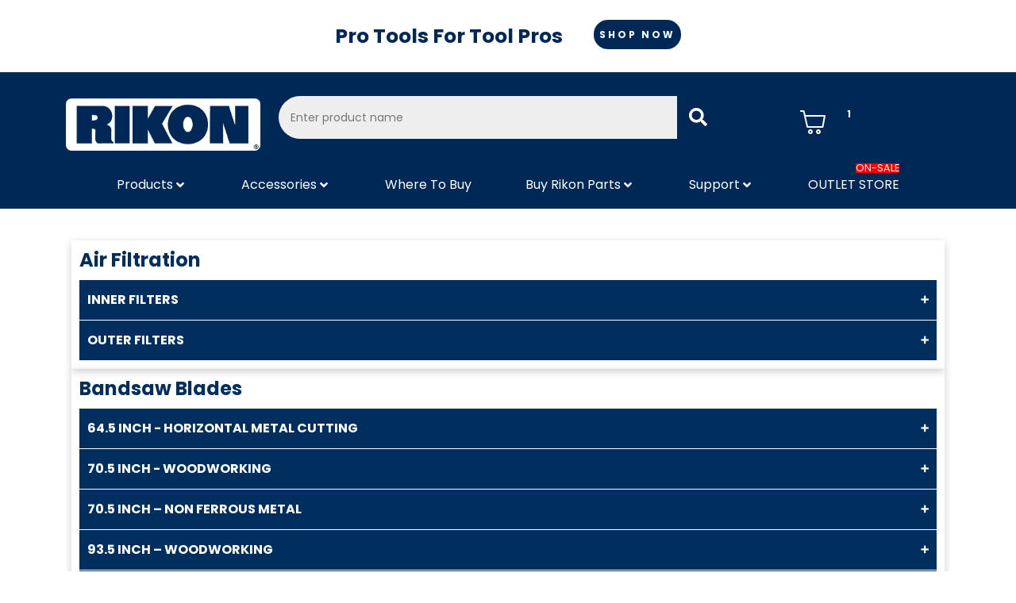

--- FILE ---
content_type: text/html; charset=UTF-8
request_url: https://rikontools.com/rikon-accessories/?add-to-cart=37732&quantity=1
body_size: 45471
content:
<!DOCTYPE html><html lang="en"><head >	<meta charset="UTF-8" />
	<meta name="viewport" content="width=device-width, initial-scale=1" />
	<meta name='robots' content='index, follow, max-image-preview:large, max-snippet:-1, max-video-preview:-1' />
	<style>img:is([sizes="auto" i], [sizes^="auto," i]) { contain-intrinsic-size: 3000px 1500px }</style>
	
	<!-- This site is optimized with the Yoast SEO plugin v25.6 - https://yoast.com/wordpress/plugins/seo/ -->
	<title>Accessories Page - Rikon Power Tools</title>
	<link rel="canonical" href="https://rikontools.com/rikon-accessories/" />
	<meta property="og:locale" content="en_US" />
	<meta property="og:type" content="article" />
	<meta property="og:title" content="Accessories Page - Rikon Power Tools" />
	<meta property="og:url" content="https://rikontools.com/rikon-accessories/" />
	<meta property="og:site_name" content="Rikon Power Tools" />
	<meta property="article:publisher" content="https://www.facebook.com/rikonpowertools" />
	<meta property="article:modified_time" content="2025-03-18T13:38:41+00:00" />
	<meta name="twitter:card" content="summary_large_image" />
	<meta name="twitter:label1" content="Est. reading time" />
	<meta name="twitter:data1" content="1 minute" />
	<script type="application/ld+json" class="yoast-schema-graph">{"@context":"https://schema.org","@graph":[{"@type":"WebPage","@id":"https://rikontools.com/rikon-accessories/","url":"https://rikontools.com/rikon-accessories/","name":"Accessories Page - Rikon Power Tools","isPartOf":{"@id":"https://rikontools.com/#website"},"datePublished":"2023-02-23T04:21:10+00:00","dateModified":"2025-03-18T13:38:41+00:00","breadcrumb":{"@id":"https://rikontools.com/rikon-accessories/#breadcrumb"},"inLanguage":"en","potentialAction":[{"@type":"ReadAction","target":["https://rikontools.com/rikon-accessories/"]}]},{"@type":"BreadcrumbList","@id":"https://rikontools.com/rikon-accessories/#breadcrumb","itemListElement":[{"@type":"ListItem","position":1,"name":"Home","item":"https://rikontools.com/"},{"@type":"ListItem","position":2,"name":"Accessories Page"}]},{"@type":"WebSite","@id":"https://rikontools.com/#website","url":"https://rikontools.com/","name":"RIKON Power Tools","description":"Pro Tools For Tool Pros","publisher":{"@id":"https://rikontools.com/#organization"},"alternateName":"RIKON Power Tools","potentialAction":[{"@type":"SearchAction","target":{"@type":"EntryPoint","urlTemplate":"https://rikontools.com/?s={search_term_string}"},"query-input":{"@type":"PropertyValueSpecification","valueRequired":true,"valueName":"search_term_string"}}],"inLanguage":"en"},{"@type":"Organization","@id":"https://rikontools.com/#organization","name":"Rikon Power Tools","url":"https://rikontools.com/","logo":{"@type":"ImageObject","inLanguage":"en","@id":"https://rikontools.com/#/schema/logo/image/","url":"https://rikontools.com/wp-content/uploads/2023/03/borderlogoregisteredTM-copy.png","contentUrl":"https://rikontools.com/wp-content/uploads/2023/03/borderlogoregisteredTM-copy.png","width":1397,"height":400,"caption":"Rikon Power Tools"},"image":{"@id":"https://rikontools.com/#/schema/logo/image/"},"sameAs":["https://www.facebook.com/rikonpowertools","https://www.instagram.com/rikon_powertools/","https://www.youtube.com/@RikonPowerToolsIncBillerica"]}]}</script>
	<!-- / Yoast SEO plugin. -->


<link rel='dns-prefetch' href='//fonts.googleapis.com' />
<link rel="alternate" type="application/rss+xml" title="Rikon Power Tools &raquo; Feed" href="https://rikontools.com/feed/" />
<link rel="alternate" type="application/rss+xml" title="Rikon Power Tools &raquo; Comments Feed" href="https://rikontools.com/comments/feed/" />
<script type="text/javascript">
/* <![CDATA[ */
window._wpemojiSettings = {"baseUrl":"https:\/\/s.w.org\/images\/core\/emoji\/16.0.1\/72x72\/","ext":".png","svgUrl":"https:\/\/s.w.org\/images\/core\/emoji\/16.0.1\/svg\/","svgExt":".svg","source":{"concatemoji":"https:\/\/rikontools.com\/wp-includes\/js\/wp-emoji-release.min.js?ver=6.8.3"}};
/*! This file is auto-generated */
!function(s,n){var o,i,e;function c(e){try{var t={supportTests:e,timestamp:(new Date).valueOf()};sessionStorage.setItem(o,JSON.stringify(t))}catch(e){}}function p(e,t,n){e.clearRect(0,0,e.canvas.width,e.canvas.height),e.fillText(t,0,0);var t=new Uint32Array(e.getImageData(0,0,e.canvas.width,e.canvas.height).data),a=(e.clearRect(0,0,e.canvas.width,e.canvas.height),e.fillText(n,0,0),new Uint32Array(e.getImageData(0,0,e.canvas.width,e.canvas.height).data));return t.every(function(e,t){return e===a[t]})}function u(e,t){e.clearRect(0,0,e.canvas.width,e.canvas.height),e.fillText(t,0,0);for(var n=e.getImageData(16,16,1,1),a=0;a<n.data.length;a++)if(0!==n.data[a])return!1;return!0}function f(e,t,n,a){switch(t){case"flag":return n(e,"\ud83c\udff3\ufe0f\u200d\u26a7\ufe0f","\ud83c\udff3\ufe0f\u200b\u26a7\ufe0f")?!1:!n(e,"\ud83c\udde8\ud83c\uddf6","\ud83c\udde8\u200b\ud83c\uddf6")&&!n(e,"\ud83c\udff4\udb40\udc67\udb40\udc62\udb40\udc65\udb40\udc6e\udb40\udc67\udb40\udc7f","\ud83c\udff4\u200b\udb40\udc67\u200b\udb40\udc62\u200b\udb40\udc65\u200b\udb40\udc6e\u200b\udb40\udc67\u200b\udb40\udc7f");case"emoji":return!a(e,"\ud83e\udedf")}return!1}function g(e,t,n,a){var r="undefined"!=typeof WorkerGlobalScope&&self instanceof WorkerGlobalScope?new OffscreenCanvas(300,150):s.createElement("canvas"),o=r.getContext("2d",{willReadFrequently:!0}),i=(o.textBaseline="top",o.font="600 32px Arial",{});return e.forEach(function(e){i[e]=t(o,e,n,a)}),i}function t(e){var t=s.createElement("script");t.src=e,t.defer=!0,s.head.appendChild(t)}"undefined"!=typeof Promise&&(o="wpEmojiSettingsSupports",i=["flag","emoji"],n.supports={everything:!0,everythingExceptFlag:!0},e=new Promise(function(e){s.addEventListener("DOMContentLoaded",e,{once:!0})}),new Promise(function(t){var n=function(){try{var e=JSON.parse(sessionStorage.getItem(o));if("object"==typeof e&&"number"==typeof e.timestamp&&(new Date).valueOf()<e.timestamp+604800&&"object"==typeof e.supportTests)return e.supportTests}catch(e){}return null}();if(!n){if("undefined"!=typeof Worker&&"undefined"!=typeof OffscreenCanvas&&"undefined"!=typeof URL&&URL.createObjectURL&&"undefined"!=typeof Blob)try{var e="postMessage("+g.toString()+"("+[JSON.stringify(i),f.toString(),p.toString(),u.toString()].join(",")+"));",a=new Blob([e],{type:"text/javascript"}),r=new Worker(URL.createObjectURL(a),{name:"wpTestEmojiSupports"});return void(r.onmessage=function(e){c(n=e.data),r.terminate(),t(n)})}catch(e){}c(n=g(i,f,p,u))}t(n)}).then(function(e){for(var t in e)n.supports[t]=e[t],n.supports.everything=n.supports.everything&&n.supports[t],"flag"!==t&&(n.supports.everythingExceptFlag=n.supports.everythingExceptFlag&&n.supports[t]);n.supports.everythingExceptFlag=n.supports.everythingExceptFlag&&!n.supports.flag,n.DOMReady=!1,n.readyCallback=function(){n.DOMReady=!0}}).then(function(){return e}).then(function(){var e;n.supports.everything||(n.readyCallback(),(e=n.source||{}).concatemoji?t(e.concatemoji):e.wpemoji&&e.twemoji&&(t(e.twemoji),t(e.wpemoji)))}))}((window,document),window._wpemojiSettings);
/* ]]> */
</script>
<link rel='stylesheet' id='sbi_styles-css' href='https://rikontools.com/wp-content/plugins/instagram-feed-pro/css/sbi-styles.min.css?ver=6.0.5' type='text/css' media='all' />
<link rel='stylesheet' id='yith_woocompare_page-css' href='https://rikontools.com/wp-content/plugins/yith-woocommerce-compare-premium-disable/assets/css/style.css?ver=6.8.3' type='text/css' media='all' />
<style id='yith_woocompare_page-inline-css' type='text/css'>

				#yith-woocompare-cat-nav h3 {
                    color: #333333;
                }
                #yith-woocompare-cat-nav li a {
                    color: #777777;
                }
                #yith-woocompare-cat-nav li a:hover, #yith-woocompare-cat-nav li .active {
                    color: #333333;
                }
                table.compare-list .remove a {
                    color: #777777;
                }
                table.compare-list .remove a:hover {
                    color: #333333;
                }
                table.compare-list .product_info .button, table.compare-list .add-to-cart .button, table.compare-list .added_to_cart {
                    color: #ffffff;
                    background-color: #b2b2b2;
                }
                table.compare-list .product_info .button:hover, table.compare-list .add-to-cart .button:hover, table.compare-list .added_to_cart:hover {
                    color: #ffffff;
                    background-color: #303030;
                }
                table.compare-list .rating .star-rating {
                    color: #303030;
                }
                #yith-woocompare-related .yith-woocompare-related-title {
                    color: #333333;
                }
                #yith-woocompare-related .related-products .button {
                    color: #ffffff;
                    background-color: #b2b2b2;
                }
                #yith-woocompare-related .related-products .button:hover {
                    color: #ffffff;
                    background-color: #303030;
                }
                #yith-woocompare-share h3 {
                    color: #333333;
                }
                table.compare-list tr.different, table.compare-list tr.different th {
                	background-color: #e4e4e4 !important;
                }
</style>
<link rel='stylesheet' id='jquery-fixedheadertable-style-css' href='https://rikontools.com/wp-content/plugins/yith-woocommerce-compare-premium-disable/assets/css/jquery.dataTables.css?ver=1.10.18' type='text/css' media='all' />
<link rel='stylesheet' id='premium-addons-css' href='https://rikontools.com/wp-content/plugins/premium-addons-for-elementor/assets/frontend/min-css/premium-addons.min.css?ver=4.11.24' type='text/css' media='all' />
<link rel='stylesheet' id='premium-pro-css' href='https://rikontools.com/wp-content/plugins/premium-addons-pro/assets/frontend/min-css/premium-addons.min.css?ver=2.9.41' type='text/css' media='all' />
<style id='wp-emoji-styles-inline-css' type='text/css'>

	img.wp-smiley, img.emoji {
		display: inline !important;
		border: none !important;
		box-shadow: none !important;
		height: 1em !important;
		width: 1em !important;
		margin: 0 0.07em !important;
		vertical-align: -0.1em !important;
		background: none !important;
		padding: 0 !important;
	}
</style>
<link rel='stylesheet' id='wp-block-library-css' href='https://rikontools.com/wp-includes/css/dist/block-library/style.min.css?ver=6.8.3' type='text/css' media='all' />
<style id='wp-block-library-theme-inline-css' type='text/css'>
.wp-block-audio :where(figcaption){color:#555;font-size:13px;text-align:center}.is-dark-theme .wp-block-audio :where(figcaption){color:#ffffffa6}.wp-block-audio{margin:0 0 1em}.wp-block-code{border:1px solid #ccc;border-radius:4px;font-family:Menlo,Consolas,monaco,monospace;padding:.8em 1em}.wp-block-embed :where(figcaption){color:#555;font-size:13px;text-align:center}.is-dark-theme .wp-block-embed :where(figcaption){color:#ffffffa6}.wp-block-embed{margin:0 0 1em}.blocks-gallery-caption{color:#555;font-size:13px;text-align:center}.is-dark-theme .blocks-gallery-caption{color:#ffffffa6}:root :where(.wp-block-image figcaption){color:#555;font-size:13px;text-align:center}.is-dark-theme :root :where(.wp-block-image figcaption){color:#ffffffa6}.wp-block-image{margin:0 0 1em}.wp-block-pullquote{border-bottom:4px solid;border-top:4px solid;color:currentColor;margin-bottom:1.75em}.wp-block-pullquote cite,.wp-block-pullquote footer,.wp-block-pullquote__citation{color:currentColor;font-size:.8125em;font-style:normal;text-transform:uppercase}.wp-block-quote{border-left:.25em solid;margin:0 0 1.75em;padding-left:1em}.wp-block-quote cite,.wp-block-quote footer{color:currentColor;font-size:.8125em;font-style:normal;position:relative}.wp-block-quote:where(.has-text-align-right){border-left:none;border-right:.25em solid;padding-left:0;padding-right:1em}.wp-block-quote:where(.has-text-align-center){border:none;padding-left:0}.wp-block-quote.is-large,.wp-block-quote.is-style-large,.wp-block-quote:where(.is-style-plain){border:none}.wp-block-search .wp-block-search__label{font-weight:700}.wp-block-search__button{border:1px solid #ccc;padding:.375em .625em}:where(.wp-block-group.has-background){padding:1.25em 2.375em}.wp-block-separator.has-css-opacity{opacity:.4}.wp-block-separator{border:none;border-bottom:2px solid;margin-left:auto;margin-right:auto}.wp-block-separator.has-alpha-channel-opacity{opacity:1}.wp-block-separator:not(.is-style-wide):not(.is-style-dots){width:100px}.wp-block-separator.has-background:not(.is-style-dots){border-bottom:none;height:1px}.wp-block-separator.has-background:not(.is-style-wide):not(.is-style-dots){height:2px}.wp-block-table{margin:0 0 1em}.wp-block-table td,.wp-block-table th{word-break:normal}.wp-block-table :where(figcaption){color:#555;font-size:13px;text-align:center}.is-dark-theme .wp-block-table :where(figcaption){color:#ffffffa6}.wp-block-video :where(figcaption){color:#555;font-size:13px;text-align:center}.is-dark-theme .wp-block-video :where(figcaption){color:#ffffffa6}.wp-block-video{margin:0 0 1em}:root :where(.wp-block-template-part.has-background){margin-bottom:0;margin-top:0;padding:1.25em 2.375em}
</style>
<style id='classic-theme-styles-inline-css' type='text/css'>
/*! This file is auto-generated */
.wp-block-button__link{color:#fff;background-color:#32373c;border-radius:9999px;box-shadow:none;text-decoration:none;padding:calc(.667em + 2px) calc(1.333em + 2px);font-size:1.125em}.wp-block-file__button{background:#32373c;color:#fff;text-decoration:none}
</style>
<style id='global-styles-inline-css' type='text/css'>
:root{--wp--preset--aspect-ratio--square: 1;--wp--preset--aspect-ratio--4-3: 4/3;--wp--preset--aspect-ratio--3-4: 3/4;--wp--preset--aspect-ratio--3-2: 3/2;--wp--preset--aspect-ratio--2-3: 2/3;--wp--preset--aspect-ratio--16-9: 16/9;--wp--preset--aspect-ratio--9-16: 9/16;--wp--preset--color--black: #000000;--wp--preset--color--cyan-bluish-gray: #abb8c3;--wp--preset--color--white: #ffffff;--wp--preset--color--pale-pink: #f78da7;--wp--preset--color--vivid-red: #cf2e2e;--wp--preset--color--luminous-vivid-orange: #ff6900;--wp--preset--color--luminous-vivid-amber: #fcb900;--wp--preset--color--light-green-cyan: #7bdcb5;--wp--preset--color--vivid-green-cyan: #00d084;--wp--preset--color--pale-cyan-blue: #8ed1fc;--wp--preset--color--vivid-cyan-blue: #0693e3;--wp--preset--color--vivid-purple: #9b51e0;--wp--preset--gradient--vivid-cyan-blue-to-vivid-purple: linear-gradient(135deg,rgba(6,147,227,1) 0%,rgb(155,81,224) 100%);--wp--preset--gradient--light-green-cyan-to-vivid-green-cyan: linear-gradient(135deg,rgb(122,220,180) 0%,rgb(0,208,130) 100%);--wp--preset--gradient--luminous-vivid-amber-to-luminous-vivid-orange: linear-gradient(135deg,rgba(252,185,0,1) 0%,rgba(255,105,0,1) 100%);--wp--preset--gradient--luminous-vivid-orange-to-vivid-red: linear-gradient(135deg,rgba(255,105,0,1) 0%,rgb(207,46,46) 100%);--wp--preset--gradient--very-light-gray-to-cyan-bluish-gray: linear-gradient(135deg,rgb(238,238,238) 0%,rgb(169,184,195) 100%);--wp--preset--gradient--cool-to-warm-spectrum: linear-gradient(135deg,rgb(74,234,220) 0%,rgb(151,120,209) 20%,rgb(207,42,186) 40%,rgb(238,44,130) 60%,rgb(251,105,98) 80%,rgb(254,248,76) 100%);--wp--preset--gradient--blush-light-purple: linear-gradient(135deg,rgb(255,206,236) 0%,rgb(152,150,240) 100%);--wp--preset--gradient--blush-bordeaux: linear-gradient(135deg,rgb(254,205,165) 0%,rgb(254,45,45) 50%,rgb(107,0,62) 100%);--wp--preset--gradient--luminous-dusk: linear-gradient(135deg,rgb(255,203,112) 0%,rgb(199,81,192) 50%,rgb(65,88,208) 100%);--wp--preset--gradient--pale-ocean: linear-gradient(135deg,rgb(255,245,203) 0%,rgb(182,227,212) 50%,rgb(51,167,181) 100%);--wp--preset--gradient--electric-grass: linear-gradient(135deg,rgb(202,248,128) 0%,rgb(113,206,126) 100%);--wp--preset--gradient--midnight: linear-gradient(135deg,rgb(2,3,129) 0%,rgb(40,116,252) 100%);--wp--preset--font-size--small: 13px;--wp--preset--font-size--medium: 20px;--wp--preset--font-size--large: 36px;--wp--preset--font-size--x-large: 42px;--wp--preset--spacing--20: 0.44rem;--wp--preset--spacing--30: 0.67rem;--wp--preset--spacing--40: 1rem;--wp--preset--spacing--50: 1.5rem;--wp--preset--spacing--60: 2.25rem;--wp--preset--spacing--70: 3.38rem;--wp--preset--spacing--80: 5.06rem;--wp--preset--shadow--natural: 6px 6px 9px rgba(0, 0, 0, 0.2);--wp--preset--shadow--deep: 12px 12px 50px rgba(0, 0, 0, 0.4);--wp--preset--shadow--sharp: 6px 6px 0px rgba(0, 0, 0, 0.2);--wp--preset--shadow--outlined: 6px 6px 0px -3px rgba(255, 255, 255, 1), 6px 6px rgba(0, 0, 0, 1);--wp--preset--shadow--crisp: 6px 6px 0px rgba(0, 0, 0, 1);}:where(.is-layout-flex){gap: 0.5em;}:where(.is-layout-grid){gap: 0.5em;}body .is-layout-flex{display: flex;}.is-layout-flex{flex-wrap: wrap;align-items: center;}.is-layout-flex > :is(*, div){margin: 0;}body .is-layout-grid{display: grid;}.is-layout-grid > :is(*, div){margin: 0;}:where(.wp-block-columns.is-layout-flex){gap: 2em;}:where(.wp-block-columns.is-layout-grid){gap: 2em;}:where(.wp-block-post-template.is-layout-flex){gap: 1.25em;}:where(.wp-block-post-template.is-layout-grid){gap: 1.25em;}.has-black-color{color: var(--wp--preset--color--black) !important;}.has-cyan-bluish-gray-color{color: var(--wp--preset--color--cyan-bluish-gray) !important;}.has-white-color{color: var(--wp--preset--color--white) !important;}.has-pale-pink-color{color: var(--wp--preset--color--pale-pink) !important;}.has-vivid-red-color{color: var(--wp--preset--color--vivid-red) !important;}.has-luminous-vivid-orange-color{color: var(--wp--preset--color--luminous-vivid-orange) !important;}.has-luminous-vivid-amber-color{color: var(--wp--preset--color--luminous-vivid-amber) !important;}.has-light-green-cyan-color{color: var(--wp--preset--color--light-green-cyan) !important;}.has-vivid-green-cyan-color{color: var(--wp--preset--color--vivid-green-cyan) !important;}.has-pale-cyan-blue-color{color: var(--wp--preset--color--pale-cyan-blue) !important;}.has-vivid-cyan-blue-color{color: var(--wp--preset--color--vivid-cyan-blue) !important;}.has-vivid-purple-color{color: var(--wp--preset--color--vivid-purple) !important;}.has-black-background-color{background-color: var(--wp--preset--color--black) !important;}.has-cyan-bluish-gray-background-color{background-color: var(--wp--preset--color--cyan-bluish-gray) !important;}.has-white-background-color{background-color: var(--wp--preset--color--white) !important;}.has-pale-pink-background-color{background-color: var(--wp--preset--color--pale-pink) !important;}.has-vivid-red-background-color{background-color: var(--wp--preset--color--vivid-red) !important;}.has-luminous-vivid-orange-background-color{background-color: var(--wp--preset--color--luminous-vivid-orange) !important;}.has-luminous-vivid-amber-background-color{background-color: var(--wp--preset--color--luminous-vivid-amber) !important;}.has-light-green-cyan-background-color{background-color: var(--wp--preset--color--light-green-cyan) !important;}.has-vivid-green-cyan-background-color{background-color: var(--wp--preset--color--vivid-green-cyan) !important;}.has-pale-cyan-blue-background-color{background-color: var(--wp--preset--color--pale-cyan-blue) !important;}.has-vivid-cyan-blue-background-color{background-color: var(--wp--preset--color--vivid-cyan-blue) !important;}.has-vivid-purple-background-color{background-color: var(--wp--preset--color--vivid-purple) !important;}.has-black-border-color{border-color: var(--wp--preset--color--black) !important;}.has-cyan-bluish-gray-border-color{border-color: var(--wp--preset--color--cyan-bluish-gray) !important;}.has-white-border-color{border-color: var(--wp--preset--color--white) !important;}.has-pale-pink-border-color{border-color: var(--wp--preset--color--pale-pink) !important;}.has-vivid-red-border-color{border-color: var(--wp--preset--color--vivid-red) !important;}.has-luminous-vivid-orange-border-color{border-color: var(--wp--preset--color--luminous-vivid-orange) !important;}.has-luminous-vivid-amber-border-color{border-color: var(--wp--preset--color--luminous-vivid-amber) !important;}.has-light-green-cyan-border-color{border-color: var(--wp--preset--color--light-green-cyan) !important;}.has-vivid-green-cyan-border-color{border-color: var(--wp--preset--color--vivid-green-cyan) !important;}.has-pale-cyan-blue-border-color{border-color: var(--wp--preset--color--pale-cyan-blue) !important;}.has-vivid-cyan-blue-border-color{border-color: var(--wp--preset--color--vivid-cyan-blue) !important;}.has-vivid-purple-border-color{border-color: var(--wp--preset--color--vivid-purple) !important;}.has-vivid-cyan-blue-to-vivid-purple-gradient-background{background: var(--wp--preset--gradient--vivid-cyan-blue-to-vivid-purple) !important;}.has-light-green-cyan-to-vivid-green-cyan-gradient-background{background: var(--wp--preset--gradient--light-green-cyan-to-vivid-green-cyan) !important;}.has-luminous-vivid-amber-to-luminous-vivid-orange-gradient-background{background: var(--wp--preset--gradient--luminous-vivid-amber-to-luminous-vivid-orange) !important;}.has-luminous-vivid-orange-to-vivid-red-gradient-background{background: var(--wp--preset--gradient--luminous-vivid-orange-to-vivid-red) !important;}.has-very-light-gray-to-cyan-bluish-gray-gradient-background{background: var(--wp--preset--gradient--very-light-gray-to-cyan-bluish-gray) !important;}.has-cool-to-warm-spectrum-gradient-background{background: var(--wp--preset--gradient--cool-to-warm-spectrum) !important;}.has-blush-light-purple-gradient-background{background: var(--wp--preset--gradient--blush-light-purple) !important;}.has-blush-bordeaux-gradient-background{background: var(--wp--preset--gradient--blush-bordeaux) !important;}.has-luminous-dusk-gradient-background{background: var(--wp--preset--gradient--luminous-dusk) !important;}.has-pale-ocean-gradient-background{background: var(--wp--preset--gradient--pale-ocean) !important;}.has-electric-grass-gradient-background{background: var(--wp--preset--gradient--electric-grass) !important;}.has-midnight-gradient-background{background: var(--wp--preset--gradient--midnight) !important;}.has-small-font-size{font-size: var(--wp--preset--font-size--small) !important;}.has-medium-font-size{font-size: var(--wp--preset--font-size--medium) !important;}.has-large-font-size{font-size: var(--wp--preset--font-size--large) !important;}.has-x-large-font-size{font-size: var(--wp--preset--font-size--x-large) !important;}
:where(.wp-block-post-template.is-layout-flex){gap: 1.25em;}:where(.wp-block-post-template.is-layout-grid){gap: 1.25em;}
:where(.wp-block-columns.is-layout-flex){gap: 2em;}:where(.wp-block-columns.is-layout-grid){gap: 2em;}
:root :where(.wp-block-pullquote){font-size: 1.5em;line-height: 1.6;}
</style>
<link rel='stylesheet' id='jquery-ui-css' href='https://rikontools.com/wp-content/plugins/accordions/assets/frontend/css/jquery-ui.css?ver=6.8.3' type='text/css' media='all' />
<link rel='stylesheet' id='accordions_style-css' href='https://rikontools.com/wp-content/plugins/accordions/assets/frontend/css/style.css?ver=6.8.3' type='text/css' media='all' />
<link rel='stylesheet' id='accordions_themes.style-css' href='https://rikontools.com/wp-content/plugins/accordions/assets/global/css/themes.style.css?ver=6.8.3' type='text/css' media='all' />
<link rel='stylesheet' id='accordions_themes.Tabs.style-css' href='https://rikontools.com/wp-content/plugins/accordions/assets/global/css/themesTabs.style.css?ver=6.8.3' type='text/css' media='all' />
<link rel='stylesheet' id='font-awesome-css' href='https://rikontools.com/wp-content/plugins/elementor/assets/lib/font-awesome/css/font-awesome.min.css?ver=4.7.0' type='text/css' media='all' />
<style id='font-awesome-inline-css' type='text/css'>
[data-font="FontAwesome"]:before {font-family: 'FontAwesome' !important;content: attr(data-icon) !important;speak: none !important;font-weight: normal !important;font-variant: normal !important;text-transform: none !important;line-height: 1 !important;font-style: normal !important;-webkit-font-smoothing: antialiased !important;-moz-osx-font-smoothing: grayscale !important;}
</style>
<link rel='stylesheet' id='load_poppins-css' href='https://fonts.googleapis.com/css2?family=Poppins&#038;display=swap&#038;ver=6.8.3' type='text/css' media='all' />
<link rel='stylesheet' id='public_styles-css' href='https://rikontools.com/wp-content/plugins/mf-rikon/assets/admin/css/style.css?t=1768484230&#038;ver=6.8.3' type='text/css' media='all' />
<link rel='stylesheet' id='woocommerce-layout-css' href='https://rikontools.com/wp-content/plugins/woocommerce/assets/css/woocommerce-layout.css?ver=10.0.4' type='text/css' media='all' />
<link rel='stylesheet' id='woocommerce-smallscreen-css' href='https://rikontools.com/wp-content/plugins/woocommerce/assets/css/woocommerce-smallscreen.css?ver=10.0.4' type='text/css' media='only screen and (max-width: 768px)' />
<link rel='stylesheet' id='woocommerce-general-css' href='https://rikontools.com/wp-content/plugins/woocommerce/assets/css/woocommerce.css?ver=10.0.4' type='text/css' media='all' />
<style id='woocommerce-inline-inline-css' type='text/css'>
.woocommerce form .form-row .required { visibility: visible; }
</style>
<link rel='stylesheet' id='wpsl-styles-css' href='https://rikontools.com/wp-content/plugins/wp-store-locator/css/styles.min.css?ver=2.2.260' type='text/css' media='all' />
<link rel='stylesheet' id='jquery-colorbox-css' href='https://rikontools.com/wp-content/plugins/yith-woocommerce-compare-premium-disable/assets/css/colorbox.css?ver=6.8.3' type='text/css' media='all' />
<link rel='stylesheet' id='brands-styles-css' href='https://rikontools.com/wp-content/plugins/woocommerce/assets/css/brands.css?ver=10.0.4' type='text/css' media='all' />
<link rel='stylesheet' id='wc-avatax-frontend-css' href='https://rikontools.com/wp-content/plugins/woocommerce-avatax/assets/css/frontend/wc-avatax-frontend.min.css?ver=3.3.0' type='text/css' media='all' />
<link rel='stylesheet' id='jupiterx-popups-animation-css' href='https://rikontools.com/wp-content/plugins/jupiterx-core/includes/extensions/raven/assets/lib/animate/animate.min.css?ver=4.9.2' type='text/css' media='all' />
<link rel='stylesheet' id='jupiterx-css' href='https://rikontools.com/wp-content/uploads/jupiterx/compiler/jupiterx/144a065.css?ver=4.9.2' type='text/css' media='all' />
<link rel='stylesheet' id='jet-menu-public-styles-css' href='https://rikontools.com/wp-content/plugins/jet-menu/assets/public/css/public.css?ver=2.4.13' type='text/css' media='all' />
<link rel='stylesheet' id='jet-theme-core-frontend-styles-css' href='https://rikontools.com/wp-content/plugins/jet-theme-core/assets/css/frontend.css?ver=2.3.0.3' type='text/css' media='all' />
<link rel='stylesheet' id='jupiterx-elements-dynamic-styles-css' href='https://rikontools.com/wp-content/uploads/jupiterx/compiler/jupiterx-elements-dynamic-styles/bc67d4d.css?ver=4.9.2' type='text/css' media='all' />
<link rel='stylesheet' id='elementor-frontend-css' href='https://rikontools.com/wp-content/uploads/elementor/css/custom-frontend.min.css?ver=1765812547' type='text/css' media='all' />
<link rel='stylesheet' id='widget-heading-css' href='https://rikontools.com/wp-content/plugins/elementor/assets/css/widget-heading.min.css?ver=3.30.4' type='text/css' media='all' />
<link rel='stylesheet' id='e-animation-grow-css' href='https://rikontools.com/wp-content/plugins/elementor/assets/lib/animations/styles/e-animation-grow.min.css?ver=3.30.4' type='text/css' media='all' />
<link rel='stylesheet' id='e-animation-shrink-css' href='https://rikontools.com/wp-content/plugins/elementor/assets/lib/animations/styles/e-animation-shrink.min.css?ver=3.30.4' type='text/css' media='all' />
<link rel='stylesheet' id='e-animation-pulse-css' href='https://rikontools.com/wp-content/plugins/elementor/assets/lib/animations/styles/e-animation-pulse.min.css?ver=3.30.4' type='text/css' media='all' />
<link rel='stylesheet' id='e-animation-pop-css' href='https://rikontools.com/wp-content/plugins/elementor/assets/lib/animations/styles/e-animation-pop.min.css?ver=3.30.4' type='text/css' media='all' />
<link rel='stylesheet' id='e-animation-grow-rotate-css' href='https://rikontools.com/wp-content/plugins/elementor/assets/lib/animations/styles/e-animation-grow-rotate.min.css?ver=3.30.4' type='text/css' media='all' />
<link rel='stylesheet' id='e-animation-wobble-skew-css' href='https://rikontools.com/wp-content/plugins/elementor/assets/lib/animations/styles/e-animation-wobble-skew.min.css?ver=3.30.4' type='text/css' media='all' />
<link rel='stylesheet' id='e-animation-buzz-out-css' href='https://rikontools.com/wp-content/plugins/elementor/assets/lib/animations/styles/e-animation-buzz-out.min.css?ver=3.30.4' type='text/css' media='all' />
<link rel='stylesheet' id='widget-image-css' href='https://rikontools.com/wp-content/plugins/elementor/assets/css/widget-image.min.css?ver=3.30.4' type='text/css' media='all' />
<link rel='stylesheet' id='e-sticky-css' href='https://rikontools.com/wp-content/plugins/elementor-pro/assets/css/modules/sticky.min.css?ver=3.30.1' type='text/css' media='all' />
<link rel='stylesheet' id='widget-icon-box-css' href='https://rikontools.com/wp-content/uploads/elementor/css/custom-widget-icon-box.min.css?ver=1765812547' type='text/css' media='all' />
<link rel='stylesheet' id='widget-social-icons-css' href='https://rikontools.com/wp-content/plugins/elementor/assets/css/widget-social-icons.min.css?ver=3.30.4' type='text/css' media='all' />
<link rel='stylesheet' id='e-apple-webkit-css' href='https://rikontools.com/wp-content/uploads/elementor/css/custom-apple-webkit.min.css?ver=1765812547' type='text/css' media='all' />
<link rel='stylesheet' id='widget-icon-list-css' href='https://rikontools.com/wp-content/uploads/elementor/css/custom-widget-icon-list.min.css?ver=1765812547' type='text/css' media='all' />
<link rel='stylesheet' id='elementor-icons-css' href='https://rikontools.com/wp-content/plugins/elementor/assets/lib/eicons/css/elementor-icons.min.css?ver=5.43.0' type='text/css' media='all' />
<link rel='stylesheet' id='jupiterx-core-raven-frontend-css' href='https://rikontools.com/wp-content/plugins/jupiterx-core/includes/extensions/raven/assets/css/frontend.min.css?ver=6.8.3' type='text/css' media='all' />
<link rel='stylesheet' id='elementor-post-4-css' href='https://rikontools.com/wp-content/uploads/elementor/css/post-4.css?ver=1765812548' type='text/css' media='all' />
<link rel='stylesheet' id='jet-tabs-frontend-css' href='https://rikontools.com/wp-content/plugins/jet-tabs/assets/css/jet-tabs-frontend.css?ver=2.2.9.2' type='text/css' media='all' />
<link rel='stylesheet' id='flatpickr-css' href='https://rikontools.com/wp-content/plugins/elementor/assets/lib/flatpickr/flatpickr.min.css?ver=4.6.13' type='text/css' media='all' />
<link rel='stylesheet' id='elementor-post-23-css' href='https://rikontools.com/wp-content/uploads/elementor/css/post-23.css?ver=1765812549' type='text/css' media='all' />
<link rel='stylesheet' id='font-awesome-5-all-css' href='https://rikontools.com/wp-content/plugins/elementor/assets/lib/font-awesome/css/all.min.css?ver=4.11.24' type='text/css' media='all' />
<link rel='stylesheet' id='font-awesome-4-shim-css' href='https://rikontools.com/wp-content/plugins/elementor/assets/lib/font-awesome/css/v4-shims.min.css?ver=3.30.4' type='text/css' media='all' />
<link rel='stylesheet' id='elementor-post-35-css' href='https://rikontools.com/wp-content/uploads/elementor/css/post-35.css?ver=1765812549' type='text/css' media='all' />
<link rel='stylesheet' id='elementor-gf-local-roboto-css' href='https://rikontools.com/wp-content/uploads/elementor/google-fonts/css/roboto.css?ver=1765812595' type='text/css' media='all' />
<link rel='stylesheet' id='elementor-gf-local-robotoslab-css' href='https://rikontools.com/wp-content/uploads/elementor/google-fonts/css/robotoslab.css?ver=1765812708' type='text/css' media='all' />
<link rel='stylesheet' id='elementor-gf-local-poppins-css' href='https://rikontools.com/wp-content/uploads/elementor/google-fonts/css/poppins.css?ver=1765812832' type='text/css' media='all' />
<link rel='stylesheet' id='elementor-icons-shared-0-css' href='https://rikontools.com/wp-content/plugins/elementor/assets/lib/font-awesome/css/fontawesome.min.css?ver=5.15.3' type='text/css' media='all' />
<link rel='stylesheet' id='elementor-icons-fa-solid-css' href='https://rikontools.com/wp-content/plugins/elementor/assets/lib/font-awesome/css/solid.min.css?ver=5.15.3' type='text/css' media='all' />
<link rel='stylesheet' id='elementor-icons-fa-brands-css' href='https://rikontools.com/wp-content/plugins/elementor/assets/lib/font-awesome/css/brands.min.css?ver=5.15.3' type='text/css' media='all' />
<script type="text/javascript" src="https://rikontools.com/wp-includes/js/jquery/jquery.min.js?ver=3.7.1" id="jquery-core-js"></script>
<script type="text/javascript" src="https://rikontools.com/wp-includes/js/jquery/jquery-migrate.min.js?ver=3.4.1" id="jquery-migrate-js"></script>
<script type="text/javascript" src="https://rikontools.com/wp-content/plugins/accordions/assets/frontend/js/scripts.js?ver=6.8.3" id="accordions_js-js"></script>
<script type="text/javascript" src="https://rikontools.com/wp-content/plugins/woocommerce/assets/js/jquery-blockui/jquery.blockUI.min.js?ver=2.7.0-wc.10.0.4" id="jquery-blockui-js" defer="defer" data-wp-strategy="defer"></script>
<script type="text/javascript" id="wc-add-to-cart-js-extra">
/* <![CDATA[ */
var wc_add_to_cart_params = {"ajax_url":"\/wp-admin\/admin-ajax.php","wc_ajax_url":"\/?wc-ajax=%%endpoint%%","i18n_view_cart":"View cart","cart_url":"https:\/\/rikontools.com\/cart\/","is_cart":"","cart_redirect_after_add":"no"};
/* ]]> */
</script>
<script type="text/javascript" src="https://rikontools.com/wp-content/plugins/woocommerce/assets/js/frontend/add-to-cart.min.js?ver=10.0.4" id="wc-add-to-cart-js" defer="defer" data-wp-strategy="defer"></script>
<script type="text/javascript" src="https://rikontools.com/wp-content/plugins/woocommerce/assets/js/js-cookie/js.cookie.min.js?ver=2.1.4-wc.10.0.4" id="js-cookie-js" defer="defer" data-wp-strategy="defer"></script>
<script type="text/javascript" id="woocommerce-js-extra">
/* <![CDATA[ */
var woocommerce_params = {"ajax_url":"\/wp-admin\/admin-ajax.php","wc_ajax_url":"\/?wc-ajax=%%endpoint%%","i18n_password_show":"Show password","i18n_password_hide":"Hide password"};
/* ]]> */
</script>
<script type="text/javascript" src="https://rikontools.com/wp-content/plugins/woocommerce/assets/js/frontend/woocommerce.min.js?ver=10.0.4" id="woocommerce-js" defer="defer" data-wp-strategy="defer"></script>
<script type="text/javascript" src="https://rikontools.com/wp-content/themes/jupiterx/lib/admin/assets/lib/webfont/webfont.min.js?ver=1.6.26" id="jupiterx-webfont-js"></script>
<script type="text/javascript" id="jupiterx-webfont-js-after">
/* <![CDATA[ */
WebFont.load({
				google: {
					families: ['Poppins:100,200,300,400,500,600,700,800,900,100italic,200italic,300italic,400italic,500italic,600italic,700italic,800italic,900italic','Nunito:100,200,300,400,500,600,700,800,900,100italic,200italic,300italic,400italic,500italic,600italic,700italic,800italic,900italic']
				}
			});
/* ]]> */
</script>
<script type="text/javascript" src="https://rikontools.com/wp-content/themes/jupiterx/lib/assets/dist/js/utils.min.js?ver=4.9.2" id="jupiterx-utils-js"></script>
<script type="text/javascript" src="https://rikontools.com/wp-content/plugins/elementor/assets/lib/font-awesome/js/v4-shims.min.js?ver=3.30.4" id="font-awesome-4-shim-js"></script>
<link rel="https://api.w.org/" href="https://rikontools.com/wp-json/" /><link rel="alternate" title="JSON" type="application/json" href="https://rikontools.com/wp-json/wp/v2/pages/46408" /><link rel="EditURI" type="application/rsd+xml" title="RSD" href="https://rikontools.com/xmlrpc.php?rsd" />
<meta name="generator" content="WordPress 6.8.3" />
<meta name="generator" content="WooCommerce 10.0.4" />
<link rel='shortlink' href='https://rikontools.com/?p=46408' />
<link rel="alternate" title="oEmbed (JSON)" type="application/json+oembed" href="https://rikontools.com/wp-json/oembed/1.0/embed?url=https%3A%2F%2Frikontools.com%2Frikon-accessories%2F" />
<link rel="alternate" title="oEmbed (XML)" type="text/xml+oembed" href="https://rikontools.com/wp-json/oembed/1.0/embed?url=https%3A%2F%2Frikontools.com%2Frikon-accessories%2F&#038;format=xml" />
		<script>
			document.documentElement.className = document.documentElement.className.replace('no-js', 'js');
		</script>
				<style>
			.no-js img.lazyload {
				display: none;
			}

			figure.wp-block-image img.lazyloading {
				min-width: 150px;
			}

			.lazyload,
			.lazyloading {
				--smush-placeholder-width: 100px;
				--smush-placeholder-aspect-ratio: 1/1;
				width: var(--smush-placeholder-width) !important;
				aspect-ratio: var(--smush-placeholder-aspect-ratio) !important;
			}

						.lazyload, .lazyloading {
				opacity: 0;
			}

			.lazyloaded {
				opacity: 1;
				transition: opacity 400ms;
				transition-delay: 0ms;
			}

					</style>
			<noscript><style>.woocommerce-product-gallery{ opacity: 1 !important; }</style></noscript>
	<meta name="generator" content="Elementor 3.30.4; features: additional_custom_breakpoints; settings: css_print_method-external, google_font-enabled, font_display-auto">
			<style>
				.e-con.e-parent:nth-of-type(n+4):not(.e-lazyloaded):not(.e-no-lazyload),
				.e-con.e-parent:nth-of-type(n+4):not(.e-lazyloaded):not(.e-no-lazyload) * {
					background-image: none !important;
				}
				@media screen and (max-height: 1024px) {
					.e-con.e-parent:nth-of-type(n+3):not(.e-lazyloaded):not(.e-no-lazyload),
					.e-con.e-parent:nth-of-type(n+3):not(.e-lazyloaded):not(.e-no-lazyload) * {
						background-image: none !important;
					}
				}
				@media screen and (max-height: 640px) {
					.e-con.e-parent:nth-of-type(n+2):not(.e-lazyloaded):not(.e-no-lazyload),
					.e-con.e-parent:nth-of-type(n+2):not(.e-lazyloaded):not(.e-no-lazyload) * {
						background-image: none !important;
					}
				}
			</style>
			<link rel="icon" href="https://rikontools.com/wp-content/uploads/2022/03/borderlogoregisteredTM-100x100.png" sizes="32x32" />
<link rel="icon" href="https://rikontools.com/wp-content/uploads/2022/03/borderlogoregisteredTM.png" sizes="192x192" />
<link rel="apple-touch-icon" href="https://rikontools.com/wp-content/uploads/2022/03/borderlogoregisteredTM.png" />
<meta name="msapplication-TileImage" content="https://rikontools.com/wp-content/uploads/2022/03/borderlogoregisteredTM.png" />
		<style type="text/css" id="wp-custom-css">
			.related.products {
  display: none;
}

.jupiterx-post-title{
	color:#000;
}

.woocommerce-products-header__title , .page-title {
	color: #002856;
}

 .pdfViewer {
    width: 100%;
    height: 100vh;
}

.woocommerce #respond input#submit, .woocommerce a.button, .woocommerce button.button, .woocommerce input.button, .woocommerce .jupiterx-wc-loadmore {
    display: inline-block;
    padding: 0.375rem 0.75rem;
    font-size: 1rem;
    line-height: 1.5;
    font-weight: normal;
    text-align: center;
    vertical-align: middle;
    -webkit-user-select: none;
    -moz-user-select: none;
    -ms-user-select: none;
    user-select: none;
    color: #fff;
    background-color: #002856;
    border: 1px solid #002856;
    transition: all .15s ease-in-out;
	  margin-bottom: 10px;!important
}

.jupiterx-product-category-title, .product-categories{
	display:none;
}		</style>
		</head><body class="wp-singular page-template-default page page-id-46408 wp-custom-logo wp-theme-jupiterx no-js theme-jupiterx woocommerce-no-js jet-mega-menu-location elementor-default elementor-kit-4" itemscope="itemscope" itemtype="http://schema.org/WebPage"><a class="jupiterx-a11y jupiterx-a11y-skip-navigation-link" href="#jupiterx-main">Skip to content</a><div class="jupiterx-site"><header class="jupiterx-header jupiterx-header-custom" data-jupiterx-settings="{&quot;breakpoint&quot;:&quot;767.98&quot;,&quot;template&quot;:&quot;23&quot;}" role="banner" itemscope="itemscope" itemtype="http://schema.org/WPHeader">		<div data-elementor-type="header" data-elementor-id="23" class="elementor elementor-23 elementor-location-header" data-elementor-post-type="elementor_library">
					<section class="elementor-section elementor-top-section elementor-element elementor-element-35a6224 elementor-hidden-mobile_extra elementor-hidden-mobile elementor-section-boxed elementor-section-height-default elementor-section-height-default" data-id="35a6224" data-element_type="section" data-settings="{&quot;jet_parallax_layout_list&quot;:[]}">
						<div class="elementor-container elementor-column-gap-default">
					<div class="elementor-column elementor-col-100 elementor-top-column elementor-element elementor-element-77b2df4 raven-column-flex-center raven-column-flex-horizontal" data-id="77b2df4" data-element_type="column" data-settings="{&quot;background_background&quot;:&quot;classic&quot;}">
			<div class="elementor-widget-wrap elementor-element-populated">
						<div class="elementor-element elementor-element-8a939b4 elementor-widget elementor-widget-heading" data-id="8a939b4" data-element_type="widget" data-widget_type="heading.default">
				<div class="elementor-widget-container">
					<div class="elementor-heading-title elementor-size-default">Pro Tools For Tool Pros</div>				</div>
				</div>
				<div class="elementor-element elementor-element-b35a9e9 elementor-align-left elementor-widget elementor-widget-raven-button" data-id="b35a9e9" data-element_type="widget" data-settings="{&quot;turn_to_popup_action_button&quot;:&quot;no&quot;}" data-widget_type="raven-button.default">
				<div class="elementor-widget-container">
							<div class="raven-widget-wrapper">
			<a class="raven-button raven-button-widget-normal-effect-none  raven-button-text-align-center raven-button-link elementor-animation-none" href="/product-categories/">				<div class="raven-button-overlay" ></div>
				<span class="raven-button-content">
					
					<div class="button-text-container">
												<div class="raven-button-texts-wrapper">
							<div class="button-text">
								<span class="raven-button-text">
									Shop Now								</span>
							</div>
													</div>
											</div>
					
									</span>
			</a>		</div>
						</div>
				</div>
					</div>
		</div>
					</div>
		</section>
				<section class="elementor-section elementor-top-section elementor-element elementor-element-08502f6 elementor-hidden-mobile_extra elementor-hidden-mobile elementor-section-boxed elementor-section-height-default elementor-section-height-default" data-id="08502f6" data-element_type="section" data-settings="{&quot;jet_parallax_layout_list&quot;:[],&quot;background_background&quot;:&quot;classic&quot;}">
						<div class="elementor-container elementor-column-gap-default">
					<div class="elementor-column elementor-col-33 elementor-top-column elementor-element elementor-element-53f348e" data-id="53f348e" data-element_type="column">
			<div class="elementor-widget-wrap elementor-element-populated">
						<div class="elementor-element elementor-element-af22e9b elementor-widget elementor-widget-theme-site-logo elementor-widget-image" data-id="af22e9b" data-element_type="widget" data-widget_type="theme-site-logo.default">
				<div class="elementor-widget-container">
											<a href="https://rikontools.com">
			<img width="1397" height="400" data-src="https://rikontools.com/wp-content/uploads/2023/03/borderlogoregisteredTM-copy.png" class="attachment-full size-full wp-image-47531 lazyload" alt="" data-srcset="https://rikontools.com/wp-content/uploads/2023/03/borderlogoregisteredTM-copy.png 1397w, https://rikontools.com/wp-content/uploads/2023/03/borderlogoregisteredTM-copy-300x86.png 300w, https://rikontools.com/wp-content/uploads/2023/03/borderlogoregisteredTM-copy-1024x293.png 1024w, https://rikontools.com/wp-content/uploads/2023/03/borderlogoregisteredTM-copy-768x220.png 768w, https://rikontools.com/wp-content/uploads/2023/03/borderlogoregisteredTM-copy-220x63.png 220w, https://rikontools.com/wp-content/uploads/2023/03/borderlogoregisteredTM-copy-600x172.png 600w" data-sizes="(max-width: 1397px) 100vw, 1397px" src="[data-uri]" style="--smush-placeholder-width: 1397px; --smush-placeholder-aspect-ratio: 1397/400;" />				</a>
											</div>
				</div>
					</div>
		</div>
				<div class="elementor-column elementor-col-33 elementor-top-column elementor-element elementor-element-6ec81b2" data-id="6ec81b2" data-element_type="column">
			<div class="elementor-widget-wrap elementor-element-populated">
						<div class="elementor-element elementor-element-56e42ff elementor-widget elementor-widget-raven-search-form" data-id="56e42ff" data-element_type="widget" data-settings="{&quot;_skin&quot;:&quot;classic&quot;}" data-widget_type="raven-search-form.classic">
				<div class="elementor-widget-container">
							<form class="raven-search-form raven-search-form-classic" method="get" action="https://rikontools.com/" role="search">
			<div class="raven-search-form-container">
				<div class="raven-search-form-inner">
					<label class="elementor-screen-only" for="raven-search-form-input">Search</label>
					<input id="raven-search-form-input" class="raven-search-form-input" type="search" name="s" placeholder="Enter product name" />
																		<button class="raven-search-form-button raven-search-form-button-svg" type="submit" aria-label="Search">
									<i class="fas fa-search"></i>								</button>
																	</div>
			</div>
		</form>
						</div>
				</div>
					</div>
		</div>
				<div class="elementor-column elementor-col-33 elementor-top-column elementor-element elementor-element-495cc90" data-id="495cc90" data-element_type="column">
			<div class="elementor-widget-wrap elementor-element-populated">
						<div class="elementor-element elementor-element-aecb6d5 raven-shopping-cart-skin-light raven-shopping-cart-remove-thumbnail-yes raven-shopping-cart-remove-view-cart-yes raven-shopping-quick-view-align-right elementor-widget elementor-widget-raven-shopping-cart" data-id="aecb6d5" data-element_type="widget" data-widget_type="raven-shopping-cart.default">
				<div class="elementor-widget-container">
							<div class="raven-shopping-cart-wrap" data-is-product="" data-is-product-addons-activated="no">
			<a class="raven-shopping-cart" href="https://rikontools.com/cart/">
				<span class="raven-shopping-cart-icon jupiterx-icon-shopping-cart-9"></span>
				<span class="raven-shopping-cart-count">1</span>
			</a>
					</div>
						</div>
				</div>
					</div>
		</div>
					</div>
		</section>
				<section class="elementor-section elementor-top-section elementor-element elementor-element-e407679 elementor-hidden-mobile_extra elementor-hidden-mobile elementor-section-boxed elementor-section-height-default elementor-section-height-default" data-id="e407679" data-element_type="section" data-settings="{&quot;jet_parallax_layout_list&quot;:[],&quot;background_background&quot;:&quot;classic&quot;}">
						<div class="elementor-container elementor-column-gap-default">
					<div class="elementor-column elementor-col-100 elementor-top-column elementor-element elementor-element-ab00367" data-id="ab00367" data-element_type="column">
			<div class="elementor-widget-wrap elementor-element-populated">
						<div class="elementor-element elementor-element-ea94d25 elementor-widget elementor-widget-jet-mega-menu" data-id="ea94d25" data-element_type="widget" data-widget_type="jet-mega-menu.default">
				<div class="elementor-widget-container">
					<div class="jet-mega-menu jet-mega-menu--layout-horizontal jet-mega-menu--sub-position-right jet-mega-menu--dropdown-layout-default jet-mega-menu--dropdown-position-right jet-mega-menu--animation-none jet-mega-menu--location-elementor    jet-mega-menu--fill-svg-icons" data-settings='{"menuId":"29","menuUniqId":"6968ed87b09f0","rollUp":false,"megaAjaxLoad":false,"layout":"horizontal","subEvent":"hover","mouseLeaveDelay":500,"subTrigger":"item","subPosition":"right","megaWidthType":"container","megaWidthSelector":"","breakpoint":768,"signatures":{"template_2130":{"id":2130,"signature":"52f9322aa6cfc294c81e74bdce4b4279"}}}'><div class="jet-mega-menu-toggle" role="button" tabindex="0" aria-label="Open/Close Menu"><div class="jet-mega-menu-toggle-icon jet-mega-menu-toggle-icon--default-state"><i class="fas fa-bars"></i></div><div class="jet-mega-menu-toggle-icon jet-mega-menu-toggle-icon--opened-state"><i class="fas fa-times"></i></div></div><nav class="jet-mega-menu-container" aria-label="Main nav"><ul class="jet-mega-menu-list"><li id="jet-mega-menu-item-674" class="jet-mega-menu-item jet-mega-menu-item-type-custom jet-mega-menu-item-object-custom jet-mega-menu-item--mega jet-mega-menu-item-has-children jet-mega-menu-item--top-level jet-mega-menu-item-674"><div class="jet-mega-menu-item__inner" role="button" tabindex="0" aria-haspopup="true" aria-expanded="false" aria-label="Products"><a href="#" class="jet-mega-menu-item__link jet-mega-menu-item__link--top-level"><div class="jet-mega-menu-item__title"><div class="jet-mega-menu-item__label">Products</div></div></a><div class="jet-mega-menu-item__dropdown"><i class="fas fa-angle-down"></i></div></div><div class="jet-mega-menu-mega-container" data-template-id="2130" data-template-content="elementor" data-position="default"><div class="jet-mega-menu-mega-container__inner"><style>.elementor-2130 .elementor-element.elementor-element-9a59f66:not(.elementor-motion-effects-element-type-background), .elementor-2130 .elementor-element.elementor-element-9a59f66 > .elementor-motion-effects-container > .elementor-motion-effects-layer{background-color:#FFFFFF;}.elementor-2130 .elementor-element.elementor-element-9a59f66{box-shadow:0px 0px 30px 0px rgba(0,0,0,0.5);transition:background 0.3s, border 0.3s, border-radius 0.3s, box-shadow 0.3s;}.elementor-2130 .elementor-element.elementor-element-9a59f66 > .elementor-background-overlay{transition:background 0.3s, border-radius 0.3s, opacity 0.3s;}.elementor-2130 .elementor-element.elementor-element-3c5c443 .raven-divider{padding:15px 0px 15px 0px;}.elementor-2130 .elementor-element.elementor-element-d5dbff4 > .elementor-widget-container{margin:30px 0px 0px 0px;}.elementor-2130 .elementor-element.elementor-element-d5dbff4 a.raven-button{width:285px;height:55px;border-color:#002856;border-radius:27.5px 27.5px 27.5px 27.5px;}.elementor-2130 .elementor-element.elementor-element-d5dbff4 .raven-button{width:285px;height:55px;border-color:#002856;border-radius:27.5px 27.5px 27.5px 27.5px;}.elementor-2130 .elementor-element.elementor-element-d5dbff4 a.raven-button .button-text{color:#FFFFFF;}.elementor-2130 .elementor-element.elementor-element-d5dbff4 .raven-button .button-text{color:#FFFFFF;}.elementor-2130 .elementor-element.elementor-element-d5dbff4 .raven-button-icon{color:#FFFFFF;}.elementor-2130 .elementor-element.elementor-element-d5dbff4 .raven-button-icon i{color:#FFFFFF;}.elementor-2130 .elementor-element.elementor-element-d5dbff4 .raven-button-icon svg{fill:#FFFFFF;}.elementor-2130 .elementor-element.elementor-element-d5dbff4 a.raven-button, .elementor-2130 .elementor-element.elementor-element-d5dbff4 .raven-button, .elementor-2130 .elementor-element.elementor-element-d5dbff4 .raven-button-widget-normal-effect-blink:after{background-color:#002856;background-image:none;}.elementor-2130 .elementor-element.elementor-element-d5dbff4 a.raven-button:not(:hover), .elementor-2130 .elementor-element.elementor-element-d5dbff4 .raven-button:not(:hover){border-style:solid;}.elementor-2130 .elementor-element.elementor-element-d5dbff4 .raven-button:not(:hover).raven-button-widget-normal-effect-shockwave:after{border-radius:27.5px 27.5px 27.5px 27.5px;}.elementor-2130 .elementor-element.elementor-element-d5dbff4 .raven-button:not(:hover).raven-button-widget-normal-effect-shockwave:before{border-radius:27.5px 27.5px 27.5px 27.5px;}.elementor-2130 .elementor-element.elementor-element-d5dbff4 a.raven-button:hover .button-text{color:#002856;}.elementor-2130 .elementor-element.elementor-element-d5dbff4 .raven-button:hover .button-text{color:#002856;}.elementor-2130 .elementor-element.elementor-element-d5dbff4 a.raven-button:hover .raven-button-icon{color:#002856;}.elementor-2130 .elementor-element.elementor-element-d5dbff4 .raven-button:hover .raven-button-icon{color:#002856;}.elementor-2130 .elementor-element.elementor-element-d5dbff4 a.raven-button:hover .raven-button-icon i{color:#002856;}.elementor-2130 .elementor-element.elementor-element-d5dbff4 .raven-button:hover .raven-button-icon i{color:#002856;}.elementor-2130 .elementor-element.elementor-element-d5dbff4 a.raven-button:hover .raven-button-icon svg{fill:#002856;}.elementor-2130 .elementor-element.elementor-element-d5dbff4 .raven-button:hover .raven-button-icon svg{fill:#002856;}.elementor-2130 .elementor-element.elementor-element-d5dbff4 .raven-button .raven-button-overlay:before{background-color:#FFFFFF;background-image:none;}.elementor-2130 .elementor-element.elementor-element-d5dbff4 a.raven-button:hover{border-color:#002856;}.elementor-2130 .elementor-element.elementor-element-d5dbff4 .raven-button:hover{border-color:#002856;}.elementor-2130 .elementor-element.elementor-element-d5dbff4 a.raven-button:hover, .elementor-2130 .elementor-element.elementor-element-d5dbff4 .raven-button:hover{border-style:solid;border-width:1px 1px 1px 1px;}.elementor-2130 .elementor-element.elementor-element-d5dbff4 a.raven-button .button-text, .elementor-2130 .elementor-element.elementor-element-d5dbff4 .raven-button .button-text{font-size:14px;font-weight:bold;text-transform:uppercase;letter-spacing:2.8px;}.elementor-2130 .elementor-element.elementor-element-2e35ff1 .raven-divider{padding:15px 0px 15px 0px;}.elementor-2130 .elementor-element.elementor-element-2d2e172 .raven-divider{padding:15px 0px 15px 0px;}.elementor-2130 .elementor-element.elementor-element-90f2a42 .raven-divider{padding:15px 0px 15px 0px;}.elementor-2130 .elementor-element.elementor-element-95b830f .raven-divider{padding:15px 0px 15px 0px;}.elementor-2130 .elementor-element.elementor-element-f92524c:not(.elementor-motion-effects-element-type-background), .elementor-2130 .elementor-element.elementor-element-f92524c > .elementor-motion-effects-container > .elementor-motion-effects-layer{background-color:#FFFFFF;}.elementor-2130 .elementor-element.elementor-element-f92524c{box-shadow:0px 0px 30px 0px rgba(0,0,0,0.5);transition:background 0.3s, border 0.3s, border-radius 0.3s, box-shadow 0.3s;}.elementor-2130 .elementor-element.elementor-element-f92524c > .elementor-background-overlay{transition:background 0.3s, border-radius 0.3s, opacity 0.3s;}.elementor-2130 .elementor-element.elementor-element-39321ba .product{text-align:left;}.elementor-2130 .elementor-element.elementor-element-39321ba .woocommerce .woocommerce-loop-category__title{font-size:13px;}.elementor-2130 .elementor-element.elementor-element-39321ba .woocommerce-loop-category__title .count{color:#FFFFFF00;}.elementor-2130 .elementor-element.elementor-element-144e087 .raven-divider{padding:15px 0px 15px 0px;}.elementor-2130 .elementor-element.elementor-element-04c2da2 .product{text-align:left;}.elementor-2130 .elementor-element.elementor-element-04c2da2 .woocommerce .woocommerce-loop-category__title{font-size:13px;}.elementor-2130 .elementor-element.elementor-element-04c2da2 .woocommerce-loop-category__title .count{color:#FFFFFF00;}.elementor-2130 .elementor-element.elementor-element-f173561 .raven-divider{padding:15px 0px 15px 0px;}.elementor-2130 .elementor-element.elementor-element-a2878e6 .product{text-align:left;}.elementor-2130 .elementor-element.elementor-element-a2878e6 .woocommerce .woocommerce-loop-category__title{font-size:13px;}.elementor-2130 .elementor-element.elementor-element-a2878e6 .woocommerce-loop-category__title .count{color:#FFFFFF00;}.elementor-2130 .elementor-element.elementor-element-9fb1ce7 .raven-divider{padding:15px 0px 15px 0px;}.elementor-2130 .elementor-element.elementor-element-b3d58d2 .product{text-align:left;}.elementor-2130 .elementor-element.elementor-element-b3d58d2 .woocommerce .woocommerce-loop-category__title{font-size:13px;}.elementor-2130 .elementor-element.elementor-element-b3d58d2 .woocommerce-loop-category__title .count{color:#FFFFFF00;}.elementor-2130 .elementor-element.elementor-element-9dd2d27 .raven-divider{padding:15px 0px 15px 0px;}.elementor-2130 .elementor-element.elementor-element-d09e428 .product{text-align:left;}.elementor-2130 .elementor-element.elementor-element-d09e428 .woocommerce .woocommerce-loop-category__title{font-size:13px;}.elementor-2130 .elementor-element.elementor-element-d09e428 .woocommerce-loop-category__title .count{color:#FFFFFF00;}.elementor-2130 .elementor-element.elementor-element-7e50db6 .raven-divider{padding:15px 0px 15px 0px;}.elementor-2130 .elementor-element.elementor-element-6a4f1d4 .product{text-align:left;}.elementor-2130 .elementor-element.elementor-element-6a4f1d4 .woocommerce .woocommerce-loop-category__title{font-size:13px;}.elementor-2130 .elementor-element.elementor-element-6a4f1d4 .woocommerce-loop-category__title .count{color:#FFFFFF00;}.elementor-2130 .elementor-element.elementor-element-e43d21d .raven-divider{padding:15px 0px 15px 0px;}.elementor-2130 .elementor-element.elementor-element-8012da3 .product{text-align:left;}.elementor-2130 .elementor-element.elementor-element-8012da3 .woocommerce .woocommerce-loop-category__title{font-size:13px;}.elementor-2130 .elementor-element.elementor-element-8012da3 .woocommerce-loop-category__title .count{color:#FFFFFF00;}.elementor-2130 .elementor-element.elementor-element-059a1ff .raven-divider{padding:15px 0px 15px 0px;}.elementor-2130 .elementor-element.elementor-element-347c4ba .product{text-align:left;}.elementor-2130 .elementor-element.elementor-element-347c4ba .woocommerce .woocommerce-loop-category__title{font-size:13px;}.elementor-2130 .elementor-element.elementor-element-347c4ba .woocommerce-loop-category__title .count{color:#FFFFFF00;}.elementor-2130 .elementor-element.elementor-element-a3e3043 .raven-divider{padding:15px 0px 15px 0px;}.elementor-2130 .elementor-element.elementor-element-52d243c .product{text-align:left;}.elementor-2130 .elementor-element.elementor-element-52d243c .woocommerce .woocommerce-loop-category__title{font-size:13px;}.elementor-2130 .elementor-element.elementor-element-52d243c .woocommerce-loop-category__title .count{color:#FFFFFF00;}.elementor-2130 .elementor-element.elementor-element-53fbe23 .product{text-align:left;}.elementor-2130 .elementor-element.elementor-element-53fbe23 .woocommerce .woocommerce-loop-category__title{font-size:13px;}.elementor-2130 .elementor-element.elementor-element-53fbe23 .woocommerce-loop-category__title .count{color:#FFFFFF00;}.elementor-2130 .elementor-element.elementor-element-6790d1b > .elementor-widget-container{margin:30px 0px 0px 0px;}.elementor-2130 .elementor-element.elementor-element-6790d1b a.raven-button{width:285px;height:55px;border-color:#002856;border-radius:27.5px 27.5px 27.5px 27.5px;}.elementor-2130 .elementor-element.elementor-element-6790d1b .raven-button{width:285px;height:55px;border-color:#002856;border-radius:27.5px 27.5px 27.5px 27.5px;}.elementor-2130 .elementor-element.elementor-element-6790d1b a.raven-button .button-text{color:#FFFFFF;}.elementor-2130 .elementor-element.elementor-element-6790d1b .raven-button .button-text{color:#FFFFFF;}.elementor-2130 .elementor-element.elementor-element-6790d1b .raven-button-icon{color:#FFFFFF;}.elementor-2130 .elementor-element.elementor-element-6790d1b .raven-button-icon i{color:#FFFFFF;}.elementor-2130 .elementor-element.elementor-element-6790d1b .raven-button-icon svg{fill:#FFFFFF;}.elementor-2130 .elementor-element.elementor-element-6790d1b a.raven-button, .elementor-2130 .elementor-element.elementor-element-6790d1b .raven-button, .elementor-2130 .elementor-element.elementor-element-6790d1b .raven-button-widget-normal-effect-blink:after{background-color:#002856;background-image:none;}.elementor-2130 .elementor-element.elementor-element-6790d1b a.raven-button:not(:hover), .elementor-2130 .elementor-element.elementor-element-6790d1b .raven-button:not(:hover){border-style:solid;}.elementor-2130 .elementor-element.elementor-element-6790d1b .raven-button:not(:hover).raven-button-widget-normal-effect-shockwave:after{border-radius:27.5px 27.5px 27.5px 27.5px;}.elementor-2130 .elementor-element.elementor-element-6790d1b .raven-button:not(:hover).raven-button-widget-normal-effect-shockwave:before{border-radius:27.5px 27.5px 27.5px 27.5px;}.elementor-2130 .elementor-element.elementor-element-6790d1b a.raven-button:hover .button-text{color:#002856;}.elementor-2130 .elementor-element.elementor-element-6790d1b .raven-button:hover .button-text{color:#002856;}.elementor-2130 .elementor-element.elementor-element-6790d1b a.raven-button:hover .raven-button-icon{color:#002856;}.elementor-2130 .elementor-element.elementor-element-6790d1b .raven-button:hover .raven-button-icon{color:#002856;}.elementor-2130 .elementor-element.elementor-element-6790d1b a.raven-button:hover .raven-button-icon i{color:#002856;}.elementor-2130 .elementor-element.elementor-element-6790d1b .raven-button:hover .raven-button-icon i{color:#002856;}.elementor-2130 .elementor-element.elementor-element-6790d1b a.raven-button:hover .raven-button-icon svg{fill:#002856;}.elementor-2130 .elementor-element.elementor-element-6790d1b .raven-button:hover .raven-button-icon svg{fill:#002856;}.elementor-2130 .elementor-element.elementor-element-6790d1b .raven-button .raven-button-overlay:before{background-color:#FFFFFF;background-image:none;}.elementor-2130 .elementor-element.elementor-element-6790d1b a.raven-button:hover{border-color:#002856;}.elementor-2130 .elementor-element.elementor-element-6790d1b .raven-button:hover{border-color:#002856;}.elementor-2130 .elementor-element.elementor-element-6790d1b a.raven-button:hover, .elementor-2130 .elementor-element.elementor-element-6790d1b .raven-button:hover{border-style:solid;border-width:1px 1px 1px 1px;}.elementor-2130 .elementor-element.elementor-element-6790d1b a.raven-button .button-text, .elementor-2130 .elementor-element.elementor-element-6790d1b .raven-button .button-text{font-size:14px;font-weight:bold;text-transform:uppercase;letter-spacing:2.8px;}@media(max-width:1024px){.elementor-2130 .elementor-element.elementor-element-d5dbff4 a.raven-button{width:200px;height:45px;}.elementor-2130 .elementor-element.elementor-element-d5dbff4 .raven-button{width:200px;height:45px;}.elementor-2130 .elementor-element.elementor-element-d5dbff4 a.raven-button:not(:hover), .elementor-2130 .elementor-element.elementor-element-d5dbff4 .raven-button:not(:hover){border-width:1px 1px 1px 1px;}.elementor-2130 .elementor-element.elementor-element-d5dbff4 a.raven-button:hover, .elementor-2130 .elementor-element.elementor-element-d5dbff4 .raven-button:hover{border-width:1px 1px 1px 1px;}.elementor-2130 .elementor-element.elementor-element-d5dbff4 a.raven-button .button-text, .elementor-2130 .elementor-element.elementor-element-d5dbff4 .raven-button .button-text{font-size:10px;}.elementor-2130 .elementor-element.elementor-element-6790d1b a.raven-button{width:200px;height:45px;}.elementor-2130 .elementor-element.elementor-element-6790d1b .raven-button{width:200px;height:45px;}.elementor-2130 .elementor-element.elementor-element-6790d1b a.raven-button:not(:hover), .elementor-2130 .elementor-element.elementor-element-6790d1b .raven-button:not(:hover){border-width:1px 1px 1px 1px;}.elementor-2130 .elementor-element.elementor-element-6790d1b a.raven-button:hover, .elementor-2130 .elementor-element.elementor-element-6790d1b .raven-button:hover{border-width:1px 1px 1px 1px;}.elementor-2130 .elementor-element.elementor-element-6790d1b a.raven-button .button-text, .elementor-2130 .elementor-element.elementor-element-6790d1b .raven-button .button-text{font-size:10px;}}@media(max-width:767px){.elementor-2130 .elementor-element.elementor-element-1433ed6{width:50%;}.elementor-2130 .elementor-element.elementor-element-dc48bdc{width:50%;}.elementor-2130 .elementor-element.elementor-element-01d0cfd{width:50%;}.elementor-2130 .elementor-element.elementor-element-6db422a{width:50%;}.elementor-2130 .elementor-element.elementor-element-1abc141{width:50%;}.elementor-2130 .elementor-element.elementor-element-220c126{width:50%;}.elementor-2130 .elementor-element.elementor-element-7fc22dc{width:50%;}.elementor-2130 .elementor-element.elementor-element-feb532a{width:50%;}.elementor-2130 .elementor-element.elementor-element-26515b6{width:50%;}.elementor-2130 .elementor-element.elementor-element-5387851{width:50%;}}</style>		<div data-elementor-type="wp-post" data-elementor-id="2130" class="elementor elementor-2130" data-elementor-post-type="jet-menu">
						<section class="elementor-section elementor-top-section elementor-element elementor-element-9a59f66 elementor-section-full_width elementor-hidden-mobile_extra elementor-hidden-mobile elementor-section-height-default elementor-section-height-default" data-id="9a59f66" data-element_type="section" data-settings="{&quot;jet_parallax_layout_list&quot;:[],&quot;background_background&quot;:&quot;classic&quot;}">
						<div class="elementor-container elementor-column-gap-default">
					<div class="elementor-column elementor-col-20 elementor-top-column elementor-element elementor-element-2aada9a" data-id="2aada9a" data-element_type="column">
			<div class="elementor-widget-wrap elementor-element-populated">
						<div class="elementor-element elementor-element-3eb5e4a elementor-widget elementor-widget-image" data-id="3eb5e4a" data-element_type="widget" data-widget_type="image.default">
				<div class="elementor-widget-container">
																<a href="https://rikontools.com/product-category/air-filters/">
							<img width="290" height="186" data-src="https://rikontools.com/wp-content/uploads/2022/03/product-category-air-filter.webp" class="attachment-large size-large wp-image-1935 lazyload" alt="air_fil" src="[data-uri]" style="--smush-placeholder-width: 290px; --smush-placeholder-aspect-ratio: 290/186;" />								</a>
															</div>
				</div>
				<div class="elementor-element elementor-element-210b5a8 elementor-widget elementor-widget-text-editor" data-id="210b5a8" data-element_type="widget" data-widget_type="text-editor.default">
				<div class="elementor-widget-container">
									<pre><strong><br />Air Filters</strong></pre>								</div>
				</div>
				<div class="elementor-element elementor-element-3c5c443 elementor-widget elementor-widget-raven-divider" data-id="3c5c443" data-element_type="widget" data-widget_type="raven-divider.default">
				<div class="elementor-widget-container">
							<div class="raven-widget-wrapper">
			<div class="raven-divider">
				<span class="raven-divider-line raven-divider-solid"></span>
			</div>
		</div>
						</div>
				</div>
				<div class="elementor-element elementor-element-75ce65f elementor-widget elementor-widget-image" data-id="75ce65f" data-element_type="widget" data-widget_type="image.default">
				<div class="elementor-widget-container">
																<a href="https://rikontools.com/product-category/lathes/">
							<img width="290" height="186" data-src="https://rikontools.com/wp-content/uploads/2023/03/lathe-category-pic-1.jpg" class="attachment-large size-large wp-image-47534 lazyload" alt="" data-srcset="https://rikontools.com/wp-content/uploads/2023/03/lathe-category-pic-1.jpg 290w, https://rikontools.com/wp-content/uploads/2023/03/lathe-category-pic-1-220x141.jpg 220w" data-sizes="(max-width: 290px) 100vw, 290px" src="[data-uri]" style="--smush-placeholder-width: 290px; --smush-placeholder-aspect-ratio: 290/186;" />								</a>
															</div>
				</div>
				<div class="elementor-element elementor-element-66a11d6 elementor-widget elementor-widget-text-editor" data-id="66a11d6" data-element_type="widget" data-widget_type="text-editor.default">
				<div class="elementor-widget-container">
									<pre><strong><br />Lathes</strong></pre>								</div>
				</div>
				<div class="elementor-element elementor-element-d5dbff4 animated-slow elementor-widget elementor-widget-raven-button" data-id="d5dbff4" data-element_type="widget" data-settings="{&quot;_animation&quot;:&quot;none&quot;,&quot;_animation_delay&quot;:300,&quot;turn_to_popup_action_button&quot;:&quot;no&quot;}" data-widget_type="raven-button.default">
				<div class="elementor-widget-container">
							<div class="raven-widget-wrapper">
			<a class="raven-button raven-button-widget-normal-effect-none  raven-button-text-align-center raven-button-link elementor-animation-none" href="https://rikontools.com/product-categories/">				<div class="raven-button-overlay" ></div>
				<span class="raven-button-content">
					
					<div class="button-text-container">
												<div class="raven-button-texts-wrapper">
							<div class="button-text">
								<span class="raven-button-text">
									View All Products								</span>
							</div>
													</div>
											</div>
					
									</span>
			</a>		</div>
						</div>
				</div>
					</div>
		</div>
				<div class="elementor-column elementor-col-20 elementor-top-column elementor-element elementor-element-65ea31e" data-id="65ea31e" data-element_type="column">
			<div class="elementor-widget-wrap elementor-element-populated">
						<div class="elementor-element elementor-element-c839b41 elementor-widget elementor-widget-image" data-id="c839b41" data-element_type="widget" data-widget_type="image.default">
				<div class="elementor-widget-container">
																<a href="https://rikontools.com/product-category/bandsaws/">
							<img width="290" height="185" data-src="https://rikontools.com/wp-content/uploads/2022/03/product-category-bandsaws.webp" class="attachment-large size-large wp-image-1936 lazyload" alt="band" src="[data-uri]" style="--smush-placeholder-width: 290px; --smush-placeholder-aspect-ratio: 290/185;" />								</a>
															</div>
				</div>
				<div class="elementor-element elementor-element-dcc4cf8 elementor-widget elementor-widget-text-editor" data-id="dcc4cf8" data-element_type="widget" data-widget_type="text-editor.default">
				<div class="elementor-widget-container">
									<pre><strong><br />Bandsaws</strong></pre>								</div>
				</div>
				<div class="elementor-element elementor-element-2e35ff1 elementor-widget elementor-widget-raven-divider" data-id="2e35ff1" data-element_type="widget" data-widget_type="raven-divider.default">
				<div class="elementor-widget-container">
							<div class="raven-widget-wrapper">
			<div class="raven-divider">
				<span class="raven-divider-line raven-divider-solid"></span>
			</div>
		</div>
						</div>
				</div>
				<div class="elementor-element elementor-element-4dd5e50 elementor-widget elementor-widget-image" data-id="4dd5e50" data-element_type="widget" data-widget_type="image.default">
				<div class="elementor-widget-container">
																<a href="https://rikontools.com/product-category/mortisers/">
							<img width="290" height="185" data-src="https://rikontools.com/wp-content/uploads/2022/03/product-category-mortising.webp" class="attachment-large size-large wp-image-1941 lazyload" alt="mortisers" src="[data-uri]" style="--smush-placeholder-width: 290px; --smush-placeholder-aspect-ratio: 290/185;" />								</a>
															</div>
				</div>
				<div class="elementor-element elementor-element-f8226e8 elementor-widget elementor-widget-text-editor" data-id="f8226e8" data-element_type="widget" data-widget_type="text-editor.default">
				<div class="elementor-widget-container">
									<pre><strong><br />Mortisers</strong></pre>								</div>
				</div>
					</div>
		</div>
				<div class="elementor-column elementor-col-20 elementor-top-column elementor-element elementor-element-3e12698" data-id="3e12698" data-element_type="column">
			<div class="elementor-widget-wrap elementor-element-populated">
						<div class="elementor-element elementor-element-0bd2b86 elementor-widget elementor-widget-image" data-id="0bd2b86" data-element_type="widget" data-widget_type="image.default">
				<div class="elementor-widget-container">
																<a href="https://rikontools.com/product-category/bench-grinders/">
							<img width="295" height="190" data-src="https://rikontools.com/wp-content/uploads/2024/08/Grinder-Category.jpg" class="attachment-large size-large wp-image-58485 lazyload" alt="" data-srcset="https://rikontools.com/wp-content/uploads/2024/08/Grinder-Category.jpg 295w, https://rikontools.com/wp-content/uploads/2024/08/Grinder-Category-220x142.jpg 220w" data-sizes="(max-width: 295px) 100vw, 295px" src="[data-uri]" style="--smush-placeholder-width: 295px; --smush-placeholder-aspect-ratio: 295/190;" />								</a>
															</div>
				</div>
				<div class="elementor-element elementor-element-2662fbb elementor-widget elementor-widget-text-editor" data-id="2662fbb" data-element_type="widget" data-widget_type="text-editor.default">
				<div class="elementor-widget-container">
									<pre><strong><br />Bench Grinders</strong></pre>								</div>
				</div>
				<div class="elementor-element elementor-element-2d2e172 elementor-widget elementor-widget-raven-divider" data-id="2d2e172" data-element_type="widget" data-widget_type="raven-divider.default">
				<div class="elementor-widget-container">
							<div class="raven-widget-wrapper">
			<div class="raven-divider">
				<span class="raven-divider-line raven-divider-solid"></span>
			</div>
		</div>
						</div>
				</div>
				<div class="elementor-element elementor-element-0eed6e7 elementor-widget elementor-widget-image" data-id="0eed6e7" data-element_type="widget" data-widget_type="image.default">
				<div class="elementor-widget-container">
																<a href="https://rikontools.com/product-category/planers-jointers/">
							<img width="295" height="190" data-src="https://rikontools.com/wp-content/uploads/2024/08/JointerPlaner-Category-Image.jpg" class="attachment-large size-large wp-image-58375 lazyload" alt="" data-srcset="https://rikontools.com/wp-content/uploads/2024/08/JointerPlaner-Category-Image.jpg 295w, https://rikontools.com/wp-content/uploads/2024/08/JointerPlaner-Category-Image-220x142.jpg 220w" data-sizes="(max-width: 295px) 100vw, 295px" src="[data-uri]" style="--smush-placeholder-width: 295px; --smush-placeholder-aspect-ratio: 295/190;" />								</a>
															</div>
				</div>
				<div class="elementor-element elementor-element-133030e elementor-widget elementor-widget-text-editor" data-id="133030e" data-element_type="widget" data-widget_type="text-editor.default">
				<div class="elementor-widget-container">
									<pre><strong><br />Planers/Jointers</strong></pre>								</div>
				</div>
					</div>
		</div>
				<div class="elementor-column elementor-col-20 elementor-top-column elementor-element elementor-element-7d1d318" data-id="7d1d318" data-element_type="column">
			<div class="elementor-widget-wrap elementor-element-populated">
						<div class="elementor-element elementor-element-19d9084 elementor-widget elementor-widget-image" data-id="19d9084" data-element_type="widget" data-widget_type="image.default">
				<div class="elementor-widget-container">
																<a href="https://rikontools.com/cbn-wheels/">
							<img width="295" height="190" data-src="https://rikontools.com/wp-content/uploads/2024/11/Product-Category-Images-copy.jpg" class="attachment-large size-large wp-image-59799 lazyload" alt="" data-srcset="https://rikontools.com/wp-content/uploads/2024/11/Product-Category-Images-copy.jpg 295w, https://rikontools.com/wp-content/uploads/2024/11/Product-Category-Images-copy-220x142.jpg 220w" data-sizes="(max-width: 295px) 100vw, 295px" src="[data-uri]" style="--smush-placeholder-width: 295px; --smush-placeholder-aspect-ratio: 295/190;" />								</a>
															</div>
				</div>
				<div class="elementor-element elementor-element-c6bdac8 elementor-widget elementor-widget-text-editor" data-id="c6bdac8" data-element_type="widget" data-widget_type="text-editor.default">
				<div class="elementor-widget-container">
									<pre><strong><br />CBN Sharpening Wheels</strong></pre>								</div>
				</div>
				<div class="elementor-element elementor-element-90f2a42 elementor-widget elementor-widget-raven-divider" data-id="90f2a42" data-element_type="widget" data-widget_type="raven-divider.default">
				<div class="elementor-widget-container">
							<div class="raven-widget-wrapper">
			<div class="raven-divider">
				<span class="raven-divider-line raven-divider-solid"></span>
			</div>
		</div>
						</div>
				</div>
				<div class="elementor-element elementor-element-8300e5b elementor-widget elementor-widget-image" data-id="8300e5b" data-element_type="widget" data-widget_type="image.default">
				<div class="elementor-widget-container">
																<a href="https://rikontools.com/product-category/sanders/">
							<img width="290" height="186" data-src="https://rikontools.com/wp-content/uploads/2022/03/product-category-sanders.webp" class="attachment-large size-large wp-image-1943 lazyload" alt="sander" src="[data-uri]" style="--smush-placeholder-width: 290px; --smush-placeholder-aspect-ratio: 290/186;" />								</a>
															</div>
				</div>
				<div class="elementor-element elementor-element-ae0e7cc elementor-widget elementor-widget-text-editor" data-id="ae0e7cc" data-element_type="widget" data-widget_type="text-editor.default">
				<div class="elementor-widget-container">
									<pre><strong><br />Sanders</strong></pre>								</div>
				</div>
					</div>
		</div>
				<div class="elementor-column elementor-col-20 elementor-top-column elementor-element elementor-element-28507bd" data-id="28507bd" data-element_type="column">
			<div class="elementor-widget-wrap elementor-element-populated">
						<div class="elementor-element elementor-element-a1a0195 elementor-widget elementor-widget-image" data-id="a1a0195" data-element_type="widget" data-widget_type="image.default">
				<div class="elementor-widget-container">
																<a href="https://rikontools.com/product-category/dust-collectors/">
							<img width="290" height="186" data-src="https://rikontools.com/wp-content/uploads/2022/03/product-category-dust-collector.webp" class="attachment-large size-large wp-image-1939 lazyload" alt="dust" src="[data-uri]" style="--smush-placeholder-width: 290px; --smush-placeholder-aspect-ratio: 290/186;" />								</a>
															</div>
				</div>
				<div class="elementor-element elementor-element-883213d elementor-widget elementor-widget-text-editor" data-id="883213d" data-element_type="widget" data-widget_type="text-editor.default">
				<div class="elementor-widget-container">
									<pre><strong><br />Dust Collection</strong></pre>								</div>
				</div>
				<div class="elementor-element elementor-element-95b830f elementor-widget elementor-widget-raven-divider" data-id="95b830f" data-element_type="widget" data-widget_type="raven-divider.default">
				<div class="elementor-widget-container">
							<div class="raven-widget-wrapper">
			<div class="raven-divider">
				<span class="raven-divider-line raven-divider-solid"></span>
			</div>
		</div>
						</div>
				</div>
				<div class="elementor-element elementor-element-2650ff7 elementor-widget elementor-widget-image" data-id="2650ff7" data-element_type="widget" data-widget_type="image.default">
				<div class="elementor-widget-container">
																<a href="https://rikontools.com/rikon-chuck-system/">
							<img width="295" height="190" data-src="https://rikontools.com/wp-content/uploads/2024/03/Chuck-Category-Image.jpg" class="attachment-large size-large wp-image-56785 lazyload" alt="" data-srcset="https://rikontools.com/wp-content/uploads/2024/03/Chuck-Category-Image.jpg 295w, https://rikontools.com/wp-content/uploads/2024/03/Chuck-Category-Image-220x142.jpg 220w" data-sizes="(max-width: 295px) 100vw, 295px" src="[data-uri]" style="--smush-placeholder-width: 295px; --smush-placeholder-aspect-ratio: 295/190;" />								</a>
															</div>
				</div>
				<div class="elementor-element elementor-element-90f2953 elementor-widget elementor-widget-text-editor" data-id="90f2953" data-element_type="widget" data-widget_type="text-editor.default">
				<div class="elementor-widget-container">
									<pre><strong><br />Z3 &amp; Z4 Chuck System</strong></pre>								</div>
				</div>
					</div>
		</div>
					</div>
		</section>
				<section class="elementor-section elementor-top-section elementor-element elementor-element-f92524c elementor-section-full_width elementor-hidden-widescreen elementor-hidden-desktop elementor-hidden-laptop elementor-hidden-tablet_extra elementor-hidden-tablet elementor-section-height-default elementor-section-height-default" data-id="f92524c" data-element_type="section" data-settings="{&quot;jet_parallax_layout_list&quot;:[],&quot;background_background&quot;:&quot;classic&quot;}">
						<div class="elementor-container elementor-column-gap-default">
					<div class="elementor-column elementor-col-10 elementor-top-column elementor-element elementor-element-1433ed6" data-id="1433ed6" data-element_type="column">
			<div class="elementor-widget-wrap elementor-element-populated">
						<div class="elementor-element elementor-element-39321ba elementor-grid-1 elementor-product-loop-item--align-left elementor-grid-tablet-1 elementor-grid-mobile-1 elementor-products-grid elementor-wc-products elementor-widget elementor-widget-wc-categories" data-id="39321ba" data-element_type="widget" data-widget_type="wc-categories.default">
				<div class="elementor-widget-container">
					<div class="woocommerce columns-1"><ul class="products elementor-grid columns-1">
<li class="product-category product first">
	<a aria-label="Visit product category Bandsaws" href="https://rikontools.com/product-category/bandsaws/"><img data-src="https://rikontools.com/wp-content/uploads/2022/03/product-category-bandsaws.webp" alt="Bandsaws" width="300" height="300" src="[data-uri]" class="lazyload" style="--smush-placeholder-width: 300px; --smush-placeholder-aspect-ratio: 300/300;" />		<h2 class="woocommerce-loop-category__title">
			Bandsaws <mark class="count">(11)</mark>		</h2>
		</a></li>
</ul>
</div>				</div>
				</div>
				<div class="elementor-element elementor-element-144e087 elementor-widget elementor-widget-raven-divider" data-id="144e087" data-element_type="widget" data-widget_type="raven-divider.default">
				<div class="elementor-widget-container">
							<div class="raven-widget-wrapper">
			<div class="raven-divider">
				<span class="raven-divider-line raven-divider-solid"></span>
			</div>
		</div>
						</div>
				</div>
					</div>
		</div>
				<div class="elementor-column elementor-col-10 elementor-top-column elementor-element elementor-element-dc48bdc" data-id="dc48bdc" data-element_type="column">
			<div class="elementor-widget-wrap elementor-element-populated">
						<div class="elementor-element elementor-element-04c2da2 elementor-grid-1 elementor-product-loop-item--align-left elementor-grid-tablet-1 elementor-grid-mobile-1 elementor-products-grid elementor-wc-products elementor-widget elementor-widget-wc-categories" data-id="04c2da2" data-element_type="widget" data-widget_type="wc-categories.default">
				<div class="elementor-widget-container">
					<div class="woocommerce columns-1"><ul class="products elementor-grid columns-1">
<li class="product-category product first">
	<a aria-label="Visit product category Mortisers" href="https://rikontools.com/product-category/mortisers/"><img data-src="https://rikontools.com/wp-content/uploads/2022/03/product-category-mortising.webp" alt="Mortisers" width="300" height="300" src="[data-uri]" class="lazyload" style="--smush-placeholder-width: 300px; --smush-placeholder-aspect-ratio: 300/300;" />		<h2 class="woocommerce-loop-category__title">
			Mortisers <mark class="count">(1)</mark>		</h2>
		</a></li>
</ul>
</div>				</div>
				</div>
				<div class="elementor-element elementor-element-f173561 elementor-widget elementor-widget-raven-divider" data-id="f173561" data-element_type="widget" data-widget_type="raven-divider.default">
				<div class="elementor-widget-container">
							<div class="raven-widget-wrapper">
			<div class="raven-divider">
				<span class="raven-divider-line raven-divider-solid"></span>
			</div>
		</div>
						</div>
				</div>
					</div>
		</div>
				<div class="elementor-column elementor-col-10 elementor-top-column elementor-element elementor-element-01d0cfd" data-id="01d0cfd" data-element_type="column">
			<div class="elementor-widget-wrap elementor-element-populated">
						<div class="elementor-element elementor-element-a2878e6 elementor-grid-1 elementor-product-loop-item--align-left elementor-grid-tablet-1 elementor-grid-mobile-1 elementor-products-grid elementor-wc-products elementor-widget elementor-widget-wc-categories" data-id="a2878e6" data-element_type="widget" data-widget_type="wc-categories.default">
				<div class="elementor-widget-container">
					<div class="woocommerce columns-1"><ul class="products elementor-grid columns-1">
<li class="product-category product first">
	<a aria-label="Visit product category Lathes" href="https://rikontools.com/product-category/lathes/"><img data-src="https://rikontools.com/wp-content/uploads/2023/03/lathe-category-pic-1.jpg" alt="Lathes" width="300" height="300" data-srcset="https://rikontools.com/wp-content/uploads/2023/03/lathe-category-pic-1.jpg 290w, https://rikontools.com/wp-content/uploads/2023/03/lathe-category-pic-1-220x141.jpg 220w" data-sizes="(max-width: 290px) 100vw, 290px" src="[data-uri]" class="lazyload" style="--smush-placeholder-width: 300px; --smush-placeholder-aspect-ratio: 300/300;" />		<h2 class="woocommerce-loop-category__title">
			Lathes <mark class="count">(6)</mark>		</h2>
		</a></li>
</ul>
</div>				</div>
				</div>
				<div class="elementor-element elementor-element-9fb1ce7 elementor-widget elementor-widget-raven-divider" data-id="9fb1ce7" data-element_type="widget" data-widget_type="raven-divider.default">
				<div class="elementor-widget-container">
							<div class="raven-widget-wrapper">
			<div class="raven-divider">
				<span class="raven-divider-line raven-divider-solid"></span>
			</div>
		</div>
						</div>
				</div>
					</div>
		</div>
				<div class="elementor-column elementor-col-10 elementor-top-column elementor-element elementor-element-6db422a" data-id="6db422a" data-element_type="column">
			<div class="elementor-widget-wrap elementor-element-populated">
						<div class="elementor-element elementor-element-b3d58d2 elementor-grid-1 elementor-product-loop-item--align-left elementor-grid-tablet-1 elementor-grid-mobile-1 elementor-products-grid elementor-wc-products elementor-widget elementor-widget-wc-categories" data-id="b3d58d2" data-element_type="widget" data-widget_type="wc-categories.default">
				<div class="elementor-widget-container">
					<div class="woocommerce columns-1"><ul class="products elementor-grid columns-1">
<li class="product-category product first">
	<a aria-label="Visit product category Drill Presses" href="https://rikontools.com/product-category/drill-presses/"><img data-src="https://rikontools.com/wp-content/uploads/2022/03/product-category-drill-presses.webp" alt="Drill Presses" width="300" height="300" src="[data-uri]" class="lazyload" style="--smush-placeholder-width: 300px; --smush-placeholder-aspect-ratio: 300/300;" />		<h2 class="woocommerce-loop-category__title">
			Drill Presses <mark class="count">(8)</mark>		</h2>
		</a></li>
</ul>
</div>				</div>
				</div>
				<div class="elementor-element elementor-element-9dd2d27 elementor-widget elementor-widget-raven-divider" data-id="9dd2d27" data-element_type="widget" data-widget_type="raven-divider.default">
				<div class="elementor-widget-container">
							<div class="raven-widget-wrapper">
			<div class="raven-divider">
				<span class="raven-divider-line raven-divider-solid"></span>
			</div>
		</div>
						</div>
				</div>
					</div>
		</div>
				<div class="elementor-column elementor-col-10 elementor-top-column elementor-element elementor-element-1abc141" data-id="1abc141" data-element_type="column">
			<div class="elementor-widget-wrap elementor-element-populated">
						<div class="elementor-element elementor-element-d09e428 elementor-grid-1 elementor-product-loop-item--align-left elementor-grid-tablet-1 elementor-grid-mobile-1 elementor-products-grid elementor-wc-products elementor-widget elementor-widget-wc-categories" data-id="d09e428" data-element_type="widget" data-widget_type="wc-categories.default">
				<div class="elementor-widget-container">
					<div class="woocommerce columns-1"><ul class="products elementor-grid columns-1">
<li class="product-category product first">
	<a aria-label="Visit product category Air Filters" href="https://rikontools.com/product-category/air-filters/"><img data-src="https://rikontools.com/wp-content/uploads/2022/03/product-category-air-filter.webp" alt="Air Filters" width="300" height="300" src="[data-uri]" class="lazyload" style="--smush-placeholder-width: 300px; --smush-placeholder-aspect-ratio: 300/300;" />		<h2 class="woocommerce-loop-category__title">
			Air Filters <mark class="count">(2)</mark>		</h2>
		</a></li>
</ul>
</div>				</div>
				</div>
				<div class="elementor-element elementor-element-7e50db6 elementor-widget elementor-widget-raven-divider" data-id="7e50db6" data-element_type="widget" data-widget_type="raven-divider.default">
				<div class="elementor-widget-container">
							<div class="raven-widget-wrapper">
			<div class="raven-divider">
				<span class="raven-divider-line raven-divider-solid"></span>
			</div>
		</div>
						</div>
				</div>
					</div>
		</div>
				<div class="elementor-column elementor-col-10 elementor-top-column elementor-element elementor-element-220c126" data-id="220c126" data-element_type="column">
			<div class="elementor-widget-wrap elementor-element-populated">
						<div class="elementor-element elementor-element-6a4f1d4 elementor-grid-1 elementor-product-loop-item--align-left elementor-grid-tablet-1 elementor-grid-mobile-1 elementor-products-grid elementor-wc-products elementor-widget elementor-widget-wc-categories" data-id="6a4f1d4" data-element_type="widget" data-widget_type="wc-categories.default">
				<div class="elementor-widget-container">
					<div class="woocommerce columns-1"><ul class="products elementor-grid columns-1">
<li class="product-category product first">
	<a aria-label="Visit product category Bench Grinders" href="https://rikontools.com/product-category/bench-grinders/"><img data-src="https://rikontools.com/wp-content/uploads/2024/08/Grinder-Category.jpg" alt="Bench Grinders" width="300" height="300" data-srcset="https://rikontools.com/wp-content/uploads/2024/08/Grinder-Category.jpg 295w, https://rikontools.com/wp-content/uploads/2024/08/Grinder-Category-220x142.jpg 220w" data-sizes="(max-width: 295px) 100vw, 295px" src="[data-uri]" class="lazyload" style="--smush-placeholder-width: 300px; --smush-placeholder-aspect-ratio: 300/300;" />		<h2 class="woocommerce-loop-category__title">
			Bench Grinders <mark class="count">(5)</mark>		</h2>
		</a></li>
</ul>
</div>				</div>
				</div>
				<div class="elementor-element elementor-element-e43d21d elementor-widget elementor-widget-raven-divider" data-id="e43d21d" data-element_type="widget" data-widget_type="raven-divider.default">
				<div class="elementor-widget-container">
							<div class="raven-widget-wrapper">
			<div class="raven-divider">
				<span class="raven-divider-line raven-divider-solid"></span>
			</div>
		</div>
						</div>
				</div>
					</div>
		</div>
				<div class="elementor-column elementor-col-10 elementor-top-column elementor-element elementor-element-7fc22dc" data-id="7fc22dc" data-element_type="column">
			<div class="elementor-widget-wrap elementor-element-populated">
						<div class="elementor-element elementor-element-8012da3 elementor-grid-1 elementor-product-loop-item--align-left elementor-grid-tablet-1 elementor-grid-mobile-1 elementor-products-grid elementor-wc-products elementor-widget elementor-widget-wc-categories" data-id="8012da3" data-element_type="widget" data-widget_type="wc-categories.default">
				<div class="elementor-widget-container">
					<div class="woocommerce columns-1"><ul class="products elementor-grid columns-1">
<li class="product-category product first">
	<a aria-label="Visit product category Sanders" href="https://rikontools.com/product-category/sanders/"><img data-src="https://rikontools.com/wp-content/uploads/2022/03/product-category-sanders.webp" alt="Sanders" width="300" height="300" src="[data-uri]" class="lazyload" style="--smush-placeholder-width: 300px; --smush-placeholder-aspect-ratio: 300/300;" />		<h2 class="woocommerce-loop-category__title">
			Sanders <mark class="count">(12)</mark>		</h2>
		</a></li>
</ul>
</div>				</div>
				</div>
				<div class="elementor-element elementor-element-059a1ff elementor-widget elementor-widget-raven-divider" data-id="059a1ff" data-element_type="widget" data-widget_type="raven-divider.default">
				<div class="elementor-widget-container">
							<div class="raven-widget-wrapper">
			<div class="raven-divider">
				<span class="raven-divider-line raven-divider-solid"></span>
			</div>
		</div>
						</div>
				</div>
					</div>
		</div>
				<div class="elementor-column elementor-col-10 elementor-top-column elementor-element elementor-element-feb532a" data-id="feb532a" data-element_type="column">
			<div class="elementor-widget-wrap elementor-element-populated">
						<div class="elementor-element elementor-element-347c4ba elementor-grid-1 elementor-product-loop-item--align-left elementor-grid-tablet-1 elementor-grid-mobile-1 elementor-products-grid elementor-wc-products elementor-widget elementor-widget-wc-categories" data-id="347c4ba" data-element_type="widget" data-widget_type="wc-categories.default">
				<div class="elementor-widget-container">
					<div class="woocommerce columns-1"><ul class="products elementor-grid columns-1">
<li class="product-category product first">
	<a aria-label="Visit product category Planers/Jointers" href="https://rikontools.com/product-category/planers-jointers/"><img data-src="https://rikontools.com/wp-content/uploads/2024/08/JointerPlaner-Category-Image.jpg" alt="Planers/Jointers" width="300" height="300" data-srcset="https://rikontools.com/wp-content/uploads/2024/08/JointerPlaner-Category-Image.jpg 295w, https://rikontools.com/wp-content/uploads/2024/08/JointerPlaner-Category-Image-220x142.jpg 220w" data-sizes="(max-width: 295px) 100vw, 295px" src="[data-uri]" class="lazyload" style="--smush-placeholder-width: 300px; --smush-placeholder-aspect-ratio: 300/300;" />		<h2 class="woocommerce-loop-category__title">
			Planers/Jointers <mark class="count">(7)</mark>		</h2>
		</a></li>
</ul>
</div>				</div>
				</div>
				<div class="elementor-element elementor-element-a3e3043 elementor-widget elementor-widget-raven-divider" data-id="a3e3043" data-element_type="widget" data-widget_type="raven-divider.default">
				<div class="elementor-widget-container">
							<div class="raven-widget-wrapper">
			<div class="raven-divider">
				<span class="raven-divider-line raven-divider-solid"></span>
			</div>
		</div>
						</div>
				</div>
					</div>
		</div>
				<div class="elementor-column elementor-col-10 elementor-top-column elementor-element elementor-element-26515b6" data-id="26515b6" data-element_type="column">
			<div class="elementor-widget-wrap elementor-element-populated">
						<div class="elementor-element elementor-element-52d243c elementor-grid-1 elementor-product-loop-item--align-left elementor-grid-tablet-1 elementor-grid-mobile-1 elementor-products-grid elementor-wc-products elementor-widget elementor-widget-wc-categories" data-id="52d243c" data-element_type="widget" data-widget_type="wc-categories.default">
				<div class="elementor-widget-container">
					<div class="woocommerce columns-1"><ul class="products elementor-grid columns-1">
<li class="product-category product first">
	<a aria-label="Visit product category Dust Collection" href="https://rikontools.com/product-category/dust-collectors/"><img data-src="https://rikontools.com/wp-content/uploads/2022/03/product-category-dust-collector.webp" alt="Dust Collection" width="300" height="300" src="[data-uri]" class="lazyload" style="--smush-placeholder-width: 300px; --smush-placeholder-aspect-ratio: 300/300;" />		<h2 class="woocommerce-loop-category__title">
			Dust Collection <mark class="count">(9)</mark>		</h2>
		</a></li>
</ul>
</div>				</div>
				</div>
					</div>
		</div>
				<div class="elementor-column elementor-col-10 elementor-top-column elementor-element elementor-element-5387851" data-id="5387851" data-element_type="column">
			<div class="elementor-widget-wrap elementor-element-populated">
						<div class="elementor-element elementor-element-53fbe23 elementor-grid-1 elementor-product-loop-item--align-left elementor-grid-tablet-1 elementor-grid-mobile-1 elementor-products-grid elementor-wc-products elementor-widget elementor-widget-wc-categories" data-id="53fbe23" data-element_type="widget" data-widget_type="wc-categories.default">
				<div class="elementor-widget-container">
					<div class="woocommerce columns-1"><ul class="products elementor-grid columns-1">
<li class="product-category product first">
	<a aria-label="Visit product category Table Saw" href="https://rikontools.com/product-category/table-saw/"><img data-src="https://rikontools.com/wp-content/uploads/2022/03/product-category-tablesaws-2.webp" alt="Table Saw" width="300" height="300" src="[data-uri]" class="lazyload" style="--smush-placeholder-width: 300px; --smush-placeholder-aspect-ratio: 300/300;" />		<h2 class="woocommerce-loop-category__title">
			Table Saw <mark class="count">(1)</mark>		</h2>
		</a></li>
</ul>
</div>				</div>
				</div>
					</div>
		</div>
					</div>
		</section>
				<section class="elementor-section elementor-top-section elementor-element elementor-element-217820e elementor-hidden-widescreen elementor-hidden-desktop elementor-hidden-laptop elementor-hidden-tablet_extra elementor-hidden-tablet elementor-section-boxed elementor-section-height-default elementor-section-height-default" data-id="217820e" data-element_type="section" data-settings="{&quot;jet_parallax_layout_list&quot;:[]}">
						<div class="elementor-container elementor-column-gap-default">
					<div class="elementor-column elementor-col-100 elementor-top-column elementor-element elementor-element-c7903b6" data-id="c7903b6" data-element_type="column">
			<div class="elementor-widget-wrap elementor-element-populated">
						<div class="elementor-element elementor-element-6790d1b animated-slow elementor-widget elementor-widget-raven-button" data-id="6790d1b" data-element_type="widget" data-settings="{&quot;_animation&quot;:&quot;none&quot;,&quot;_animation_delay&quot;:300,&quot;turn_to_popup_action_button&quot;:&quot;no&quot;}" data-widget_type="raven-button.default">
				<div class="elementor-widget-container">
							<div class="raven-widget-wrapper">
			<a class="raven-button raven-button-widget-normal-effect-none  raven-button-text-align-center raven-button-link elementor-animation-none" href="https://rikontools.com/product-categories/">				<div class="raven-button-overlay" ></div>
				<span class="raven-button-content">
					
					<div class="button-text-container">
												<div class="raven-button-texts-wrapper">
							<div class="button-text">
								<span class="raven-button-text">
									View All Products								</span>
							</div>
													</div>
											</div>
					
									</span>
			</a>		</div>
						</div>
				</div>
					</div>
		</div>
					</div>
		</section>
				</div>
		</div></div></li>
<li id="jet-mega-menu-item-676" class="jet-mega-menu-item jet-mega-menu-item-type-custom jet-mega-menu-item-object-custom jet-mega-menu-item-has-children jet-mega-menu-item--default jet-mega-menu-item--top-level jet-mega-menu-item-676"><div class="jet-mega-menu-item__inner" role="button" tabindex="0" aria-haspopup="true" aria-expanded="false" aria-label="Accessories"><a href="http://rikontools.com/rikon-accessories/" class="jet-mega-menu-item__link jet-mega-menu-item__link--top-level"><div class="jet-mega-menu-item__title"><div class="jet-mega-menu-item__label">Accessories</div></div></a><div class="jet-mega-menu-item__dropdown"><i class="fas fa-angle-down"></i></div></div>
<div class='jet-mega-menu-sub-menu'><ul  class="jet-mega-menu-sub-menu__list">
	<li id="jet-mega-menu-item-2105" class="jet-mega-menu-item jet-mega-menu-item-type-custom jet-mega-menu-item-object-custom jet-mega-menu-item--default jet-mega-menu-item--sub-level jet-mega-menu-item-2105"><div class="jet-mega-menu-item__inner"><a href="http://rikontools.com/rikon-accessories/#airfiltration" class="jet-mega-menu-item__link jet-mega-menu-item__link--sub-level"><div class="jet-mega-menu-item__title"><div class="jet-mega-menu-item__label">Air Filtration<br/> Accessories</div></div></a></div></li>
	<li id="jet-mega-menu-item-2100" class="jet-mega-menu-item jet-mega-menu-item-type-custom jet-mega-menu-item-object-custom jet-mega-menu-item--default jet-mega-menu-item--sub-level jet-mega-menu-item-2100"><div class="jet-mega-menu-item__inner"><a href="http://rikontools.com/rikon-accessories/#bandsaws" class="jet-mega-menu-item__link jet-mega-menu-item__link--sub-level"><div class="jet-mega-menu-item__title"><div class="jet-mega-menu-item__label">Bandsaw<br/> Accessories</div></div></a></div></li>
	<li id="jet-mega-menu-item-2111" class="jet-mega-menu-item jet-mega-menu-item-type-custom jet-mega-menu-item-object-custom jet-mega-menu-item--default jet-mega-menu-item--sub-level jet-mega-menu-item-2111"><div class="jet-mega-menu-item__inner"><a href="http://rikontools.com/rikon-accessories/#bandsawkits" class="jet-mega-menu-item__link jet-mega-menu-item__link--sub-level"><div class="jet-mega-menu-item__title"><div class="jet-mega-menu-item__label">Bandsaw Tool-less <br> Guide Kit</div></div></a></div></li>
	<li id="jet-mega-menu-item-2102" class="jet-mega-menu-item jet-mega-menu-item-type-custom jet-mega-menu-item-object-custom jet-mega-menu-item--default jet-mega-menu-item--sub-level jet-mega-menu-item-2102"><div class="jet-mega-menu-item__inner"><a href="http://rikontools.com/rikon-accessories/#grinding" class="jet-mega-menu-item__link jet-mega-menu-item__link--sub-level"><div class="jet-mega-menu-item__title"><div class="jet-mega-menu-item__label">Bench Grinders/ Buffer/ Sharpeners Accessories</div></div></a></div></li>
	<li id="jet-mega-menu-item-2106" class="jet-mega-menu-item jet-mega-menu-item-type-custom jet-mega-menu-item-object-custom jet-mega-menu-item--default jet-mega-menu-item--sub-level jet-mega-menu-item-2106"><div class="jet-mega-menu-item__inner"><a href="http://rikontools.com/rikon-accessories/#grinding" class="jet-mega-menu-item__link jet-mega-menu-item__link--sub-level"><div class="jet-mega-menu-item__title"><div class="jet-mega-menu-item__label">Drill Press &#038; Mortiser Accessories</div></div></a></div></li>
	<li id="jet-mega-menu-item-2104" class="jet-mega-menu-item jet-mega-menu-item-type-custom jet-mega-menu-item-object-custom jet-mega-menu-item--default jet-mega-menu-item--sub-level jet-mega-menu-item-2104"><div class="jet-mega-menu-item__inner"><a href="http://rikontools.com/rikon-accessories/#dustcollection" class="jet-mega-menu-item__link jet-mega-menu-item__link--sub-level"><div class="jet-mega-menu-item__title"><div class="jet-mega-menu-item__label">Dust Collection<br/> Accessories</div></div></a></div></li>
	<li id="jet-mega-menu-item-54348" class="jet-mega-menu-item jet-mega-menu-item-type-taxonomy jet-mega-menu-item-object-product_cat jet-mega-menu-item--default jet-mega-menu-item--sub-level jet-mega-menu-item-54348"><div class="jet-mega-menu-item__inner"><a href="https://rikontools.com/product-category/electric-motors/" class="jet-mega-menu-item__link jet-mega-menu-item__link--sub-level"><div class="jet-mega-menu-item__title"><div class="jet-mega-menu-item__label">Electric Motors</div></div></a></div></li>
	<li id="jet-mega-menu-item-56793" class="jet-mega-menu-item jet-mega-menu-item-type-taxonomy jet-mega-menu-item-object-product_cat jet-mega-menu-item--default jet-mega-menu-item--sub-level jet-mega-menu-item-56793"><div class="jet-mega-menu-item__inner"><a href="https://rikontools.com/product-category/lathe-chucks-jaws-and-accessories/" class="jet-mega-menu-item__link jet-mega-menu-item__link--sub-level"><div class="jet-mega-menu-item__title"><div class="jet-mega-menu-item__label">Z3 AND Z4 SERIES LATHE CHUCKS/JAWS/And ACCESSORIES</div></div></a></div></li>
	<li id="jet-mega-menu-item-2101" class="jet-mega-menu-item jet-mega-menu-item-type-custom jet-mega-menu-item-object-custom jet-mega-menu-item--default jet-mega-menu-item--sub-level jet-mega-menu-item-2101"><div class="jet-mega-menu-item__inner"><a href="http://rikontools.com/rikon-accessories/#latheaccessories" class="jet-mega-menu-item__link jet-mega-menu-item__link--sub-level"><div class="jet-mega-menu-item__title"><div class="jet-mega-menu-item__label">Lathes<br/> Accessories</div></div></a></div></li>
	<li id="jet-mega-menu-item-2108" class="jet-mega-menu-item jet-mega-menu-item-type-custom jet-mega-menu-item-object-custom jet-mega-menu-item--default jet-mega-menu-item--sub-level jet-mega-menu-item-2108"><div class="jet-mega-menu-item__inner"><a href="http://rikontools.com/rikon-accessories/#mobility" class="jet-mega-menu-item__link jet-mega-menu-item__link--sub-level"><div class="jet-mega-menu-item__title"><div class="jet-mega-menu-item__label">Mobility Kits/ Work Stands Accessories</div></div></a></div></li>
	<li id="jet-mega-menu-item-2103" class="jet-mega-menu-item jet-mega-menu-item-type-custom jet-mega-menu-item-object-custom jet-mega-menu-item--default jet-mega-menu-item--sub-level jet-mega-menu-item-2103"><div class="jet-mega-menu-item__inner"><a href="http://rikontools.com/rikon-accessories/#planer" class="jet-mega-menu-item__link jet-mega-menu-item__link--sub-level"><div class="jet-mega-menu-item__title"><div class="jet-mega-menu-item__label">Planer &#038; Jointer<br/> Accessories</div></div></a></div></li>
	<li id="jet-mega-menu-item-2109" class="jet-mega-menu-item jet-mega-menu-item-type-custom jet-mega-menu-item-object-custom jet-mega-menu-item--default jet-mega-menu-item--sub-level jet-mega-menu-item-2109"><div class="jet-mega-menu-item__inner"><a href="http://rikontools.com/rikon-accessories/#sanding" class="jet-mega-menu-item__link jet-mega-menu-item__link--sub-level"><div class="jet-mega-menu-item__title"><div class="jet-mega-menu-item__label">Sanding<br/> Accessories</div></div></a></div></li>
	<li id="jet-mega-menu-item-2110" class="jet-mega-menu-item jet-mega-menu-item-type-custom jet-mega-menu-item-object-custom jet-mega-menu-item--default jet-mega-menu-item--sub-level jet-mega-menu-item-2110"><div class="jet-mega-menu-item__inner"><a href="http://rikontools.com/rikon-accessories/#table" class="jet-mega-menu-item__link jet-mega-menu-item__link--sub-level"><div class="jet-mega-menu-item__title"><div class="jet-mega-menu-item__label">Table Saw/ Scroll Saw Accessories</div></div></a></div></li>
	<li id="jet-mega-menu-item-2113" class="jet-mega-menu-item jet-mega-menu-item-type-custom jet-mega-menu-item-object-custom jet-mega-menu-item--default jet-mega-menu-item--sub-level jet-mega-menu-item-2113"><div class="jet-mega-menu-item__inner"><a href="http://rikontools.com/rikon-accessories/#toolstorage" class="jet-mega-menu-item__link jet-mega-menu-item__link--sub-level"><div class="jet-mega-menu-item__title"><div class="jet-mega-menu-item__label">Tool<br/> Storage</div></div></a></div></li>
	<li id="jet-mega-menu-item-2115" class="jet-mega-menu-item jet-mega-menu-item-type-custom jet-mega-menu-item-object-custom jet-mega-menu-item--default jet-mega-menu-item--sub-level jet-mega-menu-item-2115"><div class="jet-mega-menu-item__inner"><a href="http://rikontools.com/rikon-accessories/#turningtoolsystem" class="jet-mega-menu-item__link jet-mega-menu-item__link--sub-level"><div class="jet-mega-menu-item__title"><div class="jet-mega-menu-item__label">Turning <br/> Tool System</div></div></a></div></li>
	<li id="jet-mega-menu-item-2112" class="jet-mega-menu-item jet-mega-menu-item-type-custom jet-mega-menu-item-object-custom jet-mega-menu-item--default jet-mega-menu-item--sub-level jet-mega-menu-item-2112"><div class="jet-mega-menu-item__inner"><a href="http://rikontools.com/rikon-accessories/#worklights" class="jet-mega-menu-item__link jet-mega-menu-item__link--sub-level"><div class="jet-mega-menu-item__title"><div class="jet-mega-menu-item__label">Work <br/> Lights</div></div></a></div></li>
</ul></div>
</li>
<li id="jet-mega-menu-item-678" class="jet-mega-menu-item jet-mega-menu-item-type-custom jet-mega-menu-item-object-custom jet-mega-menu-item--default jet-mega-menu-item--top-level jet-mega-menu-item-678"><div class="jet-mega-menu-item__inner"><a href="http://rikontools.com/where-to-buy/" class="jet-mega-menu-item__link jet-mega-menu-item__link--top-level"><div class="jet-mega-menu-item__title"><div class="jet-mega-menu-item__label">Where To Buy</div></div></a></div></li>
<li id="jet-mega-menu-item-680" class="jet-mega-menu-item jet-mega-menu-item-type-custom jet-mega-menu-item-object-custom jet-mega-menu-item-has-children jet-mega-menu-item--default jet-mega-menu-item--top-level jet-mega-menu-item-680"><div class="jet-mega-menu-item__inner" role="button" tabindex="0" aria-haspopup="true" aria-expanded="false" aria-label="Buy Rikon Parts"><a href="http://rikontools.com/parts-menu/" class="jet-mega-menu-item__link jet-mega-menu-item__link--top-level"><div class="jet-mega-menu-item__title"><div class="jet-mega-menu-item__label">Buy Rikon Parts</div></div></a><div class="jet-mega-menu-item__dropdown"><i class="fas fa-angle-down"></i></div></div>
<div class='jet-mega-menu-sub-menu'><ul  class="jet-mega-menu-sub-menu__list">
	<li id="jet-mega-menu-item-51855" class="jet-mega-menu-item jet-mega-menu-item-type-post_type jet-mega-menu-item-object-page jet-mega-menu-item--default jet-mega-menu-item--sub-level jet-mega-menu-item-51855"><div class="jet-mega-menu-item__inner"><a href="https://rikontools.com/parts-menu/" class="jet-mega-menu-item__link jet-mega-menu-item__link--sub-level"><div class="jet-mega-menu-item__title"><div class="jet-mega-menu-item__label">US</div></div></a></div></li>
	<li id="jet-mega-menu-item-63674" class="jet-mega-menu-item jet-mega-menu-item-type-post_type jet-mega-menu-item-object-page jet-mega-menu-item--default jet-mega-menu-item--sub-level jet-mega-menu-item-63674"><div class="jet-mega-menu-item__inner"><a href="https://rikontools.com/parts-canada/" class="jet-mega-menu-item__link jet-mega-menu-item__link--sub-level"><div class="jet-mega-menu-item__title"><div class="jet-mega-menu-item__label">Canada</div></div></a></div></li>
</ul></div>
</li>
<li id="jet-mega-menu-item-683" class="jet-mega-menu-item jet-mega-menu-item-type-custom jet-mega-menu-item-object-custom jet-mega-menu-item-has-children jet-mega-menu-item--default jet-mega-menu-item--top-level jet-mega-menu-item-683"><div class="jet-mega-menu-item__inner" role="button" tabindex="0" aria-haspopup="true" aria-expanded="false" aria-label="Support"><a href="http://rikontools.com/support" class="jet-mega-menu-item__link jet-mega-menu-item__link--top-level"><div class="jet-mega-menu-item__title"><div class="jet-mega-menu-item__label">Support</div></div></a><div class="jet-mega-menu-item__dropdown"><i class="fas fa-angle-down"></i></div></div>
<div class='jet-mega-menu-sub-menu'><ul  class="jet-mega-menu-sub-menu__list">
	<li id="jet-mega-menu-item-2116" class="jet-mega-menu-item jet-mega-menu-item-type-custom jet-mega-menu-item-object-custom jet-mega-menu-item--default jet-mega-menu-item--sub-level jet-mega-menu-item-2116"><div class="jet-mega-menu-item__inner"><a href="http://rikontools.com/support/#contact" class="jet-mega-menu-item__link jet-mega-menu-item__link--sub-level"><div class="jet-mega-menu-item__title"><div class="jet-mega-menu-item__label">Contact Us</div></div></a></div></li>
	<li id="jet-mega-menu-item-2117" class="jet-mega-menu-item jet-mega-menu-item-type-custom jet-mega-menu-item-object-custom jet-mega-menu-item--default jet-mega-menu-item--sub-level jet-mega-menu-item-2117"><div class="jet-mega-menu-item__inner"><a href="http://rikontools.com/support/#parts" class="jet-mega-menu-item__link jet-mega-menu-item__link--sub-level"><div class="jet-mega-menu-item__title"><div class="jet-mega-menu-item__label">Buy RIKON Parts</div></div></a></div></li>
	<li id="jet-mega-menu-item-2118" class="jet-mega-menu-item jet-mega-menu-item-type-custom jet-mega-menu-item-object-custom jet-mega-menu-item--default jet-mega-menu-item--sub-level jet-mega-menu-item-2118"><div class="jet-mega-menu-item__inner"><a href="http://rikontools.com/support/#registration" class="jet-mega-menu-item__link jet-mega-menu-item__link--sub-level"><div class="jet-mega-menu-item__title"><div class="jet-mega-menu-item__label">Product Registration</div></div></a></div></li>
	<li id="jet-mega-menu-item-2119" class="jet-mega-menu-item jet-mega-menu-item-type-custom jet-mega-menu-item-object-custom jet-mega-menu-item--default jet-mega-menu-item--sub-level jet-mega-menu-item-2119"><div class="jet-mega-menu-item__inner"><a href="http://rikontools.com/support/#support" class="jet-mega-menu-item__link jet-mega-menu-item__link--sub-level"><div class="jet-mega-menu-item__title"><div class="jet-mega-menu-item__label">Tech Support</div></div></a></div></li>
	<li id="jet-mega-menu-item-2120" class="jet-mega-menu-item jet-mega-menu-item-type-custom jet-mega-menu-item-object-custom jet-mega-menu-item--default jet-mega-menu-item--sub-level jet-mega-menu-item-2120"><div class="jet-mega-menu-item__inner"><a href="http://rikontools.com/support/#manuals" class="jet-mega-menu-item__link jet-mega-menu-item__link--sub-level"><div class="jet-mega-menu-item__title"><div class="jet-mega-menu-item__label">Product Manuals</div></div></a></div></li>
	<li id="jet-mega-menu-item-2121" class="jet-mega-menu-item jet-mega-menu-item-type-custom jet-mega-menu-item-object-custom jet-mega-menu-item--default jet-mega-menu-item--sub-level jet-mega-menu-item-2121"><div class="jet-mega-menu-item__inner"><a href="http://rikontools.com/support/#news" class="jet-mega-menu-item__link jet-mega-menu-item__link--sub-level"><div class="jet-mega-menu-item__title"><div class="jet-mega-menu-item__label">News &#038; Events</div></div></a></div></li>
	<li id="jet-mega-menu-item-2122" class="jet-mega-menu-item jet-mega-menu-item-type-custom jet-mega-menu-item-object-custom jet-mega-menu-item--default jet-mega-menu-item--sub-level jet-mega-menu-item-2122"><div class="jet-mega-menu-item__inner"><a href="http://rikontools.com/support/#media" class="jet-mega-menu-item__link jet-mega-menu-item__link--sub-level"><div class="jet-mega-menu-item__title"><div class="jet-mega-menu-item__label">Media Center</div></div></a></div></li>
	<li id="jet-mega-menu-item-2123" class="jet-mega-menu-item jet-mega-menu-item-type-custom jet-mega-menu-item-object-custom jet-mega-menu-item--default jet-mega-menu-item--sub-level jet-mega-menu-item-2123"><div class="jet-mega-menu-item__inner"><a href="http://rikontools.com/support/#warranty" class="jet-mega-menu-item__link jet-mega-menu-item__link--sub-level"><div class="jet-mega-menu-item__title"><div class="jet-mega-menu-item__label">Warranty</div></div></a></div></li>
	<li id="jet-mega-menu-item-2124" class="jet-mega-menu-item jet-mega-menu-item-type-custom jet-mega-menu-item-object-custom jet-mega-menu-item--default jet-mega-menu-item--sub-level jet-mega-menu-item-2124"><div class="jet-mega-menu-item__inner"><a href="http://rikontools.com/support/#dealer" class="jet-mega-menu-item__link jet-mega-menu-item__link--sub-level"><div class="jet-mega-menu-item__title"><div class="jet-mega-menu-item__label">Become a Dealer</div></div></a></div></li>
	<li id="jet-mega-menu-item-2125" class="jet-mega-menu-item jet-mega-menu-item-type-custom jet-mega-menu-item-object-custom jet-mega-menu-item--default jet-mega-menu-item--sub-level jet-mega-menu-item-2125"><div class="jet-mega-menu-item__inner"><a href="http://rikontools.com/support/#faq" class="jet-mega-menu-item__link jet-mega-menu-item__link--sub-level"><div class="jet-mega-menu-item__title"><div class="jet-mega-menu-item__label">FAQs</div></div></a></div></li>
</ul></div>
</li>
<li id="jet-mega-menu-item-62465" class="jet-mega-menu-item jet-mega-menu-item-type-post_type jet-mega-menu-item-object-page jet-mega-menu-item--default jet-mega-menu-item--top-level jet-mega-menu-item-62465"><div class="jet-mega-menu-item__inner"><a href="https://rikontools.com/outlet-store/" class="jet-mega-menu-item__link jet-mega-menu-item__link--top-level"><div class="jet-mega-menu-item__title"><div class="jet-mega-menu-item__label">OUTLET STORE</div></div><div class="jet-mega-menu-item__badge"><div class="jet-mega-menu-item__badge-inner">ON-SALE</div></div></a></div></li>
</ul></nav></div>				</div>
				</div>
					</div>
		</div>
					</div>
		</section>
				<section class="elementor-section elementor-top-section elementor-element elementor-element-06f5b5a elementor-hidden-widescreen elementor-hidden-desktop elementor-hidden-laptop elementor-hidden-tablet_extra elementor-hidden-tablet elementor-section-boxed elementor-section-height-default elementor-section-height-default" data-id="06f5b5a" data-element_type="section" data-settings="{&quot;jet_parallax_layout_list&quot;:[],&quot;background_background&quot;:&quot;classic&quot;}">
						<div class="elementor-container elementor-column-gap-default">
					<div class="elementor-column elementor-col-33 elementor-top-column elementor-element elementor-element-4858131" data-id="4858131" data-element_type="column">
			<div class="elementor-widget-wrap elementor-element-populated">
						<div class="elementor-element elementor-element-69a2224 elementor-widget elementor-widget-theme-site-logo elementor-widget-image" data-id="69a2224" data-element_type="widget" data-widget_type="theme-site-logo.default">
				<div class="elementor-widget-container">
											<a href="https://rikontools.com">
			<img width="1397" height="400" data-src="https://rikontools.com/wp-content/uploads/2023/03/borderlogoregisteredTM-copy.png" class="attachment-full size-full wp-image-47531 lazyload" alt="" data-srcset="https://rikontools.com/wp-content/uploads/2023/03/borderlogoregisteredTM-copy.png 1397w, https://rikontools.com/wp-content/uploads/2023/03/borderlogoregisteredTM-copy-300x86.png 300w, https://rikontools.com/wp-content/uploads/2023/03/borderlogoregisteredTM-copy-1024x293.png 1024w, https://rikontools.com/wp-content/uploads/2023/03/borderlogoregisteredTM-copy-768x220.png 768w, https://rikontools.com/wp-content/uploads/2023/03/borderlogoregisteredTM-copy-220x63.png 220w, https://rikontools.com/wp-content/uploads/2023/03/borderlogoregisteredTM-copy-600x172.png 600w" data-sizes="(max-width: 1397px) 100vw, 1397px" src="[data-uri]" style="--smush-placeholder-width: 1397px; --smush-placeholder-aspect-ratio: 1397/400;" />				</a>
											</div>
				</div>
					</div>
		</div>
				<div class="elementor-column elementor-col-33 elementor-top-column elementor-element elementor-element-cc7337d" data-id="cc7337d" data-element_type="column">
			<div class="elementor-widget-wrap elementor-element-populated">
						<div class="elementor-element elementor-element-ead88dd elementor-widget-mobile_extra__width-auto raven-shopping-cart-skin-light raven-shopping-cart-remove-thumbnail-yes raven-shopping-cart-remove-view-cart-yes raven-shopping-quick-view-align-right elementor-widget elementor-widget-raven-shopping-cart" data-id="ead88dd" data-element_type="widget" data-widget_type="raven-shopping-cart.default">
				<div class="elementor-widget-container">
							<div class="raven-shopping-cart-wrap" data-is-product="" data-is-product-addons-activated="no">
			<a class="raven-shopping-cart" href="https://rikontools.com/cart/">
				<span class="raven-shopping-cart-icon jupiterx-icon-shopping-cart-9"></span>
				<span class="raven-shopping-cart-count">1</span>
			</a>
					</div>
						</div>
				</div>
					</div>
		</div>
				<div class="elementor-column elementor-col-33 elementor-top-column elementor-element elementor-element-8aba9d8" data-id="8aba9d8" data-element_type="column">
			<div class="elementor-widget-wrap elementor-element-populated">
						<div class="elementor-element elementor-element-f4adc2e raven-breakpoint-tablet raven-nav-menu-align-left raven-mobile-nav-menu-align-left elementor-widget elementor-widget-raven-nav-menu" data-id="f4adc2e" data-element_type="widget" data-settings="{&quot;mobile_layout&quot;:&quot;side&quot;,&quot;submenu_icon&quot;:&quot;&lt;svg 0=\&quot;fas fa-chevron-down\&quot; class=\&quot;e-font-icon-svg e-fas-chevron-down\&quot;&gt;\r\n\t\t\t\t\t&lt;use xlink:href=\&quot;#fas-chevron-down\&quot;&gt;\r\n\t\t\t\t\t\t&lt;symbol id=\&quot;fas-chevron-down\&quot; viewBox=\&quot;0 0 448 512\&quot;&gt;\r\n\t\t\t\t\t\t\t&lt;path d=\&quot;M207.029 381.476L12.686 187.132c-9.373-9.373-9.373-24.569 0-33.941l22.667-22.667c9.357-9.357 24.522-9.375 33.901-.04L224 284.505l154.745-154.021c9.379-9.335 24.544-9.317 33.901.04l22.667 22.667c9.373 9.373 9.373 24.569 0 33.941L240.971 381.476c-9.373 9.372-24.569 9.372-33.942 0z\&quot;&gt;&lt;\/path&gt;\r\n\t\t\t\t\t\t&lt;\/symbol&gt;\r\n\t\t\t\t\t&lt;\/use&gt;\r\n\t\t\t\t&lt;\/svg&gt;&quot;,&quot;side_menu_effect&quot;:&quot;overlay&quot;,&quot;submenu_space_between&quot;:{&quot;unit&quot;:&quot;px&quot;,&quot;size&quot;:&quot;&quot;,&quot;sizes&quot;:[]},&quot;submenu_opening_position&quot;:&quot;bottom&quot;,&quot;side_menu_alignment&quot;:&quot;left&quot;}" data-widget_type="raven-nav-menu.default">
				<div class="elementor-widget-container">
							<nav class="raven-nav-menu-main raven-nav-menu-horizontal raven-nav-menu-tablet- raven-nav-menu-mobile- raven-nav-icons-hidden-tablet raven-nav-icons-hidden-mobile">
			<ul id="menu-f4adc2e" class="raven-nav-menu"><li class="menu-item menu-item-type-custom menu-item-object-custom menu-item-has-children menu-item-53321"><a href="#" class="raven-menu-item raven-link-item ">Woodworking Machinery</a>
<ul class="0 sub-menu raven-submenu">
	<li class="menu-item menu-item-type-custom menu-item-object-custom menu-item-53322"><a href="http://rikontools.com/product-category/bandsaws/" class="raven-submenu-item raven-link-item ">Bandsaws</a></li>
	<li class="menu-item menu-item-type-custom menu-item-object-custom menu-item-53323"><a href="http://rikontools.com/product-category/lathes/" class="raven-submenu-item raven-link-item ">Lathes</a></li>
	<li class="menu-item menu-item-type-post_type menu-item-object-page menu-item-57511"><a href="https://rikontools.com/rikon-chuck-system/" class="raven-submenu-item raven-link-item ">Rikon Chuck System</a></li>
	<li class="menu-item menu-item-type-custom menu-item-object-custom menu-item-53324"><a href="http://rikontools.com/product-category/air-filters/" class="raven-submenu-item raven-link-item ">Air Filters</a></li>
	<li class="menu-item menu-item-type-custom menu-item-object-custom menu-item-53325"><a href="http://rikontools.com/product-category/sanders/" class="raven-submenu-item raven-link-item ">Sanders</a></li>
	<li class="menu-item menu-item-type-custom menu-item-object-custom menu-item-53326"><a href="http://rikontools.com/product-category/dust-collection/" class="raven-submenu-item raven-link-item ">Dust Collection</a></li>
	<li class="menu-item menu-item-type-custom menu-item-object-custom menu-item-53327"><a href="http://rikontools.com/product-category/mortisers/" class="raven-submenu-item raven-link-item ">Mortisers</a></li>
	<li class="menu-item menu-item-type-custom menu-item-object-custom menu-item-53328"><a href="http://rikontools.com/product-category/drill-presses/" class="raven-submenu-item raven-link-item ">Drill Presses</a></li>
	<li class="menu-item menu-item-type-custom menu-item-object-custom menu-item-53329"><a href="http://rikontools.com/product-category/bench-grinders/" class="raven-submenu-item raven-link-item ">Bench Grinders</a></li>
	<li class="menu-item menu-item-type-custom menu-item-object-custom menu-item-53330"><a href="http://rikontools.com/product-category/planers-jointers/" class="raven-submenu-item raven-link-item ">Planers/Jointers</a></li>
	<li class="menu-item menu-item-type-custom menu-item-object-custom menu-item-53332"><a href="http://rikontools.com/product-category/table-saw/" class="raven-submenu-item raven-link-item ">Table Saw</a></li>
	<li class="menu-item menu-item-type-custom menu-item-object-custom menu-item-53363"><a href="http://rikontools.com/product-categories/" class="raven-submenu-item raven-link-item ">All Products</a></li>
</ul>
</li>
<li class="menu-item menu-item-type-custom menu-item-object-custom menu-item-has-children menu-item-53333"><a href="http://rikontools.com/rikon-accessories/" class="raven-menu-item raven-link-item ">Accessories</a>
<ul class="0 sub-menu raven-submenu">
	<li class="menu-item menu-item-type-custom menu-item-object-custom menu-item-53334"><a href="http://rikontools.com/rikon-accessories/#airfiltration" class="raven-submenu-item raven-link-item ">Air Filtration Accessories</a></li>
	<li class="menu-item menu-item-type-custom menu-item-object-custom menu-item-53335"><a href="http://rikontools.com/rikon-accessories/#bandsaws" class="raven-submenu-item raven-link-item ">Bandsaw Accessories</a></li>
	<li class="menu-item menu-item-type-custom menu-item-object-custom menu-item-53336"><a href="http://rikontools.com/rikon-accessories/#bandsawkits" class="raven-submenu-item raven-link-item ">Bandsaw Tool-less <br> Guide Kit</a></li>
	<li class="menu-item menu-item-type-custom menu-item-object-custom menu-item-53337"><a href="http://rikontools.com/rikon-accessories/#grinding" class="raven-submenu-item raven-link-item ">Bench Grinders/ Buffer/ Sharpeners Accessories</a></li>
	<li class="menu-item menu-item-type-custom menu-item-object-custom menu-item-53338"><a href="http://rikontools.com/rikon-accessories/#grinding" class="raven-submenu-item raven-link-item ">Drill Press &#038; Mortiser Accessories</a></li>
	<li class="menu-item menu-item-type-custom menu-item-object-custom menu-item-53339"><a href="http://rikontools.com/rikon-accessories/#dustcollection" class="raven-submenu-item raven-link-item ">Dust Collection<br/> Accessories</a></li>
	<li class="menu-item menu-item-type-custom menu-item-object-custom menu-item-53340"><a href="http://rikontools.com/rikon-accessories/#latheaccessories" class="raven-submenu-item raven-link-item ">Lathes<br/> Accessories</a></li>
	<li class="menu-item menu-item-type-custom menu-item-object-custom menu-item-53341"><a href="http://rikontools.com/rikon-accessories/#mobility" class="raven-submenu-item raven-link-item ">Mobility Kits/ Work Stands Accessories</a></li>
	<li class="menu-item menu-item-type-custom menu-item-object-custom menu-item-53342"><a href="http://rikontools.com/rikon-accessories/#planer" class="raven-submenu-item raven-link-item ">Planer &#038; Jointer<br/> Accessories</a></li>
	<li class="menu-item menu-item-type-custom menu-item-object-custom menu-item-53343"><a href="http://rikontools.com/rikon-accessories/#sanding" class="raven-submenu-item raven-link-item ">Sanding<br/> Accessories</a></li>
	<li class="menu-item menu-item-type-custom menu-item-object-custom menu-item-53344"><a href="http://rikontools.com/rikon-accessories/#table" class="raven-submenu-item raven-link-item ">Table Saw/ Scroll Saw Accessories</a></li>
	<li class="menu-item menu-item-type-custom menu-item-object-custom menu-item-53345"><a href="http://rikontools.com/rikon-accessories/#toolstorage" class="raven-submenu-item raven-link-item ">Tool<br/> Storage</a></li>
	<li class="menu-item menu-item-type-custom menu-item-object-custom menu-item-53346"><a href="http://rikontools.com/rikon-accessories/#turningtoolsystem" class="raven-submenu-item raven-link-item ">Turning <br/> Tool System</a></li>
	<li class="menu-item menu-item-type-custom menu-item-object-custom menu-item-53347"><a href="http://rikontools.com/rikon-accessories/#worklights" class="raven-submenu-item raven-link-item ">Work <br/> Lights</a></li>
</ul>
</li>
<li class="menu-item menu-item-type-custom menu-item-object-custom menu-item-53348"><a href="http://rikontools.com/where-to-buy/" class="raven-menu-item raven-link-item ">Where To Buy</a></li>
<li class="menu-item menu-item-type-custom menu-item-object-custom menu-item-has-children menu-item-53349"><a href="http://rikontools.com/parts-menu/" class="raven-menu-item raven-link-item ">Buy Rikon Parts</a>
<ul class="0 sub-menu raven-submenu">
	<li class="menu-item menu-item-type-post_type menu-item-object-page menu-item-53350"><a href="https://rikontools.com/parts-menu/" class="raven-submenu-item raven-link-item ">US</a></li>
	<li class="menu-item menu-item-type-post_type menu-item-object-page menu-item-53351"><a href="https://rikontools.com/where-to-buy/" class="raven-submenu-item raven-link-item ">Canada</a></li>
</ul>
</li>
<li class="menu-item menu-item-type-custom menu-item-object-custom menu-item-has-children menu-item-53352"><a href="http://rikontools.com/support" class="raven-menu-item raven-link-item ">Support</a>
<ul class="0 sub-menu raven-submenu">
	<li class="menu-item menu-item-type-custom menu-item-object-custom menu-item-53353"><a href="http://rikontools.com/support/#contact" class="raven-submenu-item raven-link-item ">Contact Us</a></li>
	<li class="menu-item menu-item-type-custom menu-item-object-custom menu-item-53354"><a href="http://rikontools.com/support/#parts" class="raven-submenu-item raven-link-item ">Buy RIKON Parts</a></li>
	<li class="menu-item menu-item-type-custom menu-item-object-custom menu-item-53355"><a href="http://rikontools.com/support/#registration" class="raven-submenu-item raven-link-item ">Product Registration</a></li>
	<li class="menu-item menu-item-type-custom menu-item-object-custom menu-item-53356"><a href="http://rikontools.com/support/#support" class="raven-submenu-item raven-link-item ">Tech Support</a></li>
	<li class="menu-item menu-item-type-custom menu-item-object-custom menu-item-53357"><a href="http://rikontools.com/support/#manuals" class="raven-submenu-item raven-link-item ">Product Manuals</a></li>
	<li class="menu-item menu-item-type-custom menu-item-object-custom menu-item-53358"><a href="http://rikontools.com/support/#news" class="raven-submenu-item raven-link-item ">News &#038; Events</a></li>
	<li class="menu-item menu-item-type-custom menu-item-object-custom menu-item-53359"><a href="http://rikontools.com/support/#media" class="raven-submenu-item raven-link-item ">Media Center</a></li>
	<li class="menu-item menu-item-type-custom menu-item-object-custom menu-item-53360"><a href="http://rikontools.com/support/#warranty" class="raven-submenu-item raven-link-item ">Warranty</a></li>
	<li class="menu-item menu-item-type-custom menu-item-object-custom menu-item-53361"><a href="http://rikontools.com/support/#dealer" class="raven-submenu-item raven-link-item ">Become a Dealer</a></li>
	<li class="menu-item menu-item-type-custom menu-item-object-custom menu-item-53362"><a href="http://rikontools.com/support/#faq" class="raven-submenu-item raven-link-item ">FAQs</a></li>
</ul>
</li>
</ul>		</nav>

		<div class="raven-nav-menu-toggle">

						<div class="raven-nav-menu-toggle-button ">
								<span class="fa fa-bars"></span>
								</div>

		</div>
		<nav class="raven-nav-icons-hidden-tablet raven-nav-icons-hidden-mobile raven-nav-menu-mobile raven-nav-menu-side">
										<div class="raven-nav-menu-close-button">
					<span class="raven-nav-menu-close-icon">&times;</span>
				</div>
						<div class="raven-container">
				<ul id="menu-mobile-f4adc2e" class="raven-nav-menu"><li class="menu-item menu-item-type-custom menu-item-object-custom menu-item-has-children menu-item-53321"><a href="#" class="raven-menu-item raven-link-item ">Woodworking Machinery</a>
<ul class="0 sub-menu raven-submenu">
	<li class="menu-item menu-item-type-custom menu-item-object-custom menu-item-53322"><a href="http://rikontools.com/product-category/bandsaws/" class="raven-submenu-item raven-link-item ">Bandsaws</a></li>
	<li class="menu-item menu-item-type-custom menu-item-object-custom menu-item-53323"><a href="http://rikontools.com/product-category/lathes/" class="raven-submenu-item raven-link-item ">Lathes</a></li>
	<li class="menu-item menu-item-type-post_type menu-item-object-page menu-item-57511"><a href="https://rikontools.com/rikon-chuck-system/" class="raven-submenu-item raven-link-item ">Rikon Chuck System</a></li>
	<li class="menu-item menu-item-type-custom menu-item-object-custom menu-item-53324"><a href="http://rikontools.com/product-category/air-filters/" class="raven-submenu-item raven-link-item ">Air Filters</a></li>
	<li class="menu-item menu-item-type-custom menu-item-object-custom menu-item-53325"><a href="http://rikontools.com/product-category/sanders/" class="raven-submenu-item raven-link-item ">Sanders</a></li>
	<li class="menu-item menu-item-type-custom menu-item-object-custom menu-item-53326"><a href="http://rikontools.com/product-category/dust-collection/" class="raven-submenu-item raven-link-item ">Dust Collection</a></li>
	<li class="menu-item menu-item-type-custom menu-item-object-custom menu-item-53327"><a href="http://rikontools.com/product-category/mortisers/" class="raven-submenu-item raven-link-item ">Mortisers</a></li>
	<li class="menu-item menu-item-type-custom menu-item-object-custom menu-item-53328"><a href="http://rikontools.com/product-category/drill-presses/" class="raven-submenu-item raven-link-item ">Drill Presses</a></li>
	<li class="menu-item menu-item-type-custom menu-item-object-custom menu-item-53329"><a href="http://rikontools.com/product-category/bench-grinders/" class="raven-submenu-item raven-link-item ">Bench Grinders</a></li>
	<li class="menu-item menu-item-type-custom menu-item-object-custom menu-item-53330"><a href="http://rikontools.com/product-category/planers-jointers/" class="raven-submenu-item raven-link-item ">Planers/Jointers</a></li>
	<li class="menu-item menu-item-type-custom menu-item-object-custom menu-item-53332"><a href="http://rikontools.com/product-category/table-saw/" class="raven-submenu-item raven-link-item ">Table Saw</a></li>
	<li class="menu-item menu-item-type-custom menu-item-object-custom menu-item-53363"><a href="http://rikontools.com/product-categories/" class="raven-submenu-item raven-link-item ">All Products</a></li>
</ul>
</li>
<li class="menu-item menu-item-type-custom menu-item-object-custom menu-item-has-children menu-item-53333"><a href="http://rikontools.com/rikon-accessories/" class="raven-menu-item raven-link-item ">Accessories</a>
<ul class="0 sub-menu raven-submenu">
	<li class="menu-item menu-item-type-custom menu-item-object-custom menu-item-53334"><a href="http://rikontools.com/rikon-accessories/#airfiltration" class="raven-submenu-item raven-link-item ">Air Filtration Accessories</a></li>
	<li class="menu-item menu-item-type-custom menu-item-object-custom menu-item-53335"><a href="http://rikontools.com/rikon-accessories/#bandsaws" class="raven-submenu-item raven-link-item ">Bandsaw Accessories</a></li>
	<li class="menu-item menu-item-type-custom menu-item-object-custom menu-item-53336"><a href="http://rikontools.com/rikon-accessories/#bandsawkits" class="raven-submenu-item raven-link-item ">Bandsaw Tool-less <br> Guide Kit</a></li>
	<li class="menu-item menu-item-type-custom menu-item-object-custom menu-item-53337"><a href="http://rikontools.com/rikon-accessories/#grinding" class="raven-submenu-item raven-link-item ">Bench Grinders/ Buffer/ Sharpeners Accessories</a></li>
	<li class="menu-item menu-item-type-custom menu-item-object-custom menu-item-53338"><a href="http://rikontools.com/rikon-accessories/#grinding" class="raven-submenu-item raven-link-item ">Drill Press &#038; Mortiser Accessories</a></li>
	<li class="menu-item menu-item-type-custom menu-item-object-custom menu-item-53339"><a href="http://rikontools.com/rikon-accessories/#dustcollection" class="raven-submenu-item raven-link-item ">Dust Collection<br/> Accessories</a></li>
	<li class="menu-item menu-item-type-custom menu-item-object-custom menu-item-53340"><a href="http://rikontools.com/rikon-accessories/#latheaccessories" class="raven-submenu-item raven-link-item ">Lathes<br/> Accessories</a></li>
	<li class="menu-item menu-item-type-custom menu-item-object-custom menu-item-53341"><a href="http://rikontools.com/rikon-accessories/#mobility" class="raven-submenu-item raven-link-item ">Mobility Kits/ Work Stands Accessories</a></li>
	<li class="menu-item menu-item-type-custom menu-item-object-custom menu-item-53342"><a href="http://rikontools.com/rikon-accessories/#planer" class="raven-submenu-item raven-link-item ">Planer &#038; Jointer<br/> Accessories</a></li>
	<li class="menu-item menu-item-type-custom menu-item-object-custom menu-item-53343"><a href="http://rikontools.com/rikon-accessories/#sanding" class="raven-submenu-item raven-link-item ">Sanding<br/> Accessories</a></li>
	<li class="menu-item menu-item-type-custom menu-item-object-custom menu-item-53344"><a href="http://rikontools.com/rikon-accessories/#table" class="raven-submenu-item raven-link-item ">Table Saw/ Scroll Saw Accessories</a></li>
	<li class="menu-item menu-item-type-custom menu-item-object-custom menu-item-53345"><a href="http://rikontools.com/rikon-accessories/#toolstorage" class="raven-submenu-item raven-link-item ">Tool<br/> Storage</a></li>
	<li class="menu-item menu-item-type-custom menu-item-object-custom menu-item-53346"><a href="http://rikontools.com/rikon-accessories/#turningtoolsystem" class="raven-submenu-item raven-link-item ">Turning <br/> Tool System</a></li>
	<li class="menu-item menu-item-type-custom menu-item-object-custom menu-item-53347"><a href="http://rikontools.com/rikon-accessories/#worklights" class="raven-submenu-item raven-link-item ">Work <br/> Lights</a></li>
</ul>
</li>
<li class="menu-item menu-item-type-custom menu-item-object-custom menu-item-53348"><a href="http://rikontools.com/where-to-buy/" class="raven-menu-item raven-link-item ">Where To Buy</a></li>
<li class="menu-item menu-item-type-custom menu-item-object-custom menu-item-has-children menu-item-53349"><a href="http://rikontools.com/parts-menu/" class="raven-menu-item raven-link-item ">Buy Rikon Parts</a>
<ul class="0 sub-menu raven-submenu">
	<li class="menu-item menu-item-type-post_type menu-item-object-page menu-item-53350"><a href="https://rikontools.com/parts-menu/" class="raven-submenu-item raven-link-item ">US</a></li>
	<li class="menu-item menu-item-type-post_type menu-item-object-page menu-item-53351"><a href="https://rikontools.com/where-to-buy/" class="raven-submenu-item raven-link-item ">Canada</a></li>
</ul>
</li>
<li class="menu-item menu-item-type-custom menu-item-object-custom menu-item-has-children menu-item-53352"><a href="http://rikontools.com/support" class="raven-menu-item raven-link-item ">Support</a>
<ul class="0 sub-menu raven-submenu">
	<li class="menu-item menu-item-type-custom menu-item-object-custom menu-item-53353"><a href="http://rikontools.com/support/#contact" class="raven-submenu-item raven-link-item ">Contact Us</a></li>
	<li class="menu-item menu-item-type-custom menu-item-object-custom menu-item-53354"><a href="http://rikontools.com/support/#parts" class="raven-submenu-item raven-link-item ">Buy RIKON Parts</a></li>
	<li class="menu-item menu-item-type-custom menu-item-object-custom menu-item-53355"><a href="http://rikontools.com/support/#registration" class="raven-submenu-item raven-link-item ">Product Registration</a></li>
	<li class="menu-item menu-item-type-custom menu-item-object-custom menu-item-53356"><a href="http://rikontools.com/support/#support" class="raven-submenu-item raven-link-item ">Tech Support</a></li>
	<li class="menu-item menu-item-type-custom menu-item-object-custom menu-item-53357"><a href="http://rikontools.com/support/#manuals" class="raven-submenu-item raven-link-item ">Product Manuals</a></li>
	<li class="menu-item menu-item-type-custom menu-item-object-custom menu-item-53358"><a href="http://rikontools.com/support/#news" class="raven-submenu-item raven-link-item ">News &#038; Events</a></li>
	<li class="menu-item menu-item-type-custom menu-item-object-custom menu-item-53359"><a href="http://rikontools.com/support/#media" class="raven-submenu-item raven-link-item ">Media Center</a></li>
	<li class="menu-item menu-item-type-custom menu-item-object-custom menu-item-53360"><a href="http://rikontools.com/support/#warranty" class="raven-submenu-item raven-link-item ">Warranty</a></li>
	<li class="menu-item menu-item-type-custom menu-item-object-custom menu-item-53361"><a href="http://rikontools.com/support/#dealer" class="raven-submenu-item raven-link-item ">Become a Dealer</a></li>
	<li class="menu-item menu-item-type-custom menu-item-object-custom menu-item-53362"><a href="http://rikontools.com/support/#faq" class="raven-submenu-item raven-link-item ">FAQs</a></li>
</ul>
</li>
</ul>			</div>
		</nav>
						</div>
				</div>
					</div>
		</div>
					</div>
		</section>
				<section class="elementor-section elementor-top-section elementor-element elementor-element-814dd0e elementor-hidden-widescreen elementor-hidden-desktop elementor-hidden-laptop elementor-hidden-tablet_extra elementor-hidden-tablet elementor-hidden-mobile_extra elementor-hidden-mobile elementor-section-boxed elementor-section-height-default elementor-section-height-default" data-id="814dd0e" data-element_type="section" data-settings="{&quot;jet_parallax_layout_list&quot;:[],&quot;background_background&quot;:&quot;classic&quot;}">
						<div class="elementor-container elementor-column-gap-default">
					<div class="elementor-column elementor-col-100 elementor-top-column elementor-element elementor-element-21eb206" data-id="21eb206" data-element_type="column">
			<div class="elementor-widget-wrap elementor-element-populated">
						<div class="elementor-element elementor-element-f07a2ea elementor-widget__width-inherit elementor-hidden-mobile_extra elementor-hidden-mobile elementor-widget elementor-widget-jet-mega-menu" data-id="f07a2ea" data-element_type="widget" data-settings="{&quot;sticky&quot;:&quot;top&quot;,&quot;sticky_on&quot;:[&quot;widescreen&quot;,&quot;desktop&quot;,&quot;laptop&quot;,&quot;tablet_extra&quot;,&quot;tablet&quot;,&quot;mobile_extra&quot;,&quot;mobile&quot;],&quot;sticky_offset&quot;:0,&quot;sticky_effects_offset&quot;:0,&quot;sticky_anchor_link_offset&quot;:0}" data-widget_type="jet-mega-menu.default">
				<div class="elementor-widget-container">
					<div class="jet-mega-menu jet-mega-menu--layout-dropdown jet-mega-menu--sub-position-right jet-mega-menu--dropdown-layout-default jet-mega-menu--dropdown-position-right jet-mega-menu--animation-none jet-mega-menu--location-elementor    jet-mega-menu--fill-svg-icons" data-settings='{"menuId":"29","menuUniqId":"6968ed8919144","rollUp":false,"megaAjaxLoad":false,"layout":"dropdown","subEvent":"hover","mouseLeaveDelay":500,"subTrigger":"item","subPosition":"right","megaWidthType":"container","megaWidthSelector":"","breakpoint":768,"signatures":{"template_2130":{"id":2130,"signature":"52f9322aa6cfc294c81e74bdce4b4279"}}}'><div class="jet-mega-menu-toggle" role="button" tabindex="0" aria-label="Open/Close Menu"><div class="jet-mega-menu-toggle-icon jet-mega-menu-toggle-icon--default-state"><i class="fas fa-bars"></i></div><div class="jet-mega-menu-toggle-icon jet-mega-menu-toggle-icon--opened-state"><i class="fas fa-times"></i></div></div><nav class="jet-mega-menu-container" aria-label="Main nav"><ul class="jet-mega-menu-list"><li class="jet-mega-menu-item jet-mega-menu-item-type-custom jet-mega-menu-item-object-custom jet-mega-menu-item--mega jet-mega-menu-item-has-children jet-mega-menu-item--top-level jet-mega-menu-item-674"><div class="jet-mega-menu-item__inner" role="button" tabindex="0" aria-haspopup="true" aria-expanded="false" aria-label="Products"><a href="#" class="jet-mega-menu-item__link jet-mega-menu-item__link--top-level"><div class="jet-mega-menu-item__title"><div class="jet-mega-menu-item__label">Products</div></div></a><div class="jet-mega-menu-item__dropdown"><i class="fas fa-angle-down"></i></div></div><div class="jet-mega-menu-mega-container" data-template-id="2130" data-template-content="elementor" data-position="default"><div class="jet-mega-menu-mega-container__inner"><style>.elementor-2130 .elementor-element.elementor-element-9a59f66:not(.elementor-motion-effects-element-type-background), .elementor-2130 .elementor-element.elementor-element-9a59f66 > .elementor-motion-effects-container > .elementor-motion-effects-layer{background-color:#FFFFFF;}.elementor-2130 .elementor-element.elementor-element-9a59f66{box-shadow:0px 0px 30px 0px rgba(0,0,0,0.5);transition:background 0.3s, border 0.3s, border-radius 0.3s, box-shadow 0.3s;}.elementor-2130 .elementor-element.elementor-element-9a59f66 > .elementor-background-overlay{transition:background 0.3s, border-radius 0.3s, opacity 0.3s;}.elementor-2130 .elementor-element.elementor-element-3c5c443 .raven-divider{padding:15px 0px 15px 0px;}.elementor-2130 .elementor-element.elementor-element-d5dbff4 > .elementor-widget-container{margin:30px 0px 0px 0px;}.elementor-2130 .elementor-element.elementor-element-d5dbff4 a.raven-button{width:285px;height:55px;border-color:#002856;border-radius:27.5px 27.5px 27.5px 27.5px;}.elementor-2130 .elementor-element.elementor-element-d5dbff4 .raven-button{width:285px;height:55px;border-color:#002856;border-radius:27.5px 27.5px 27.5px 27.5px;}.elementor-2130 .elementor-element.elementor-element-d5dbff4 a.raven-button .button-text{color:#FFFFFF;}.elementor-2130 .elementor-element.elementor-element-d5dbff4 .raven-button .button-text{color:#FFFFFF;}.elementor-2130 .elementor-element.elementor-element-d5dbff4 .raven-button-icon{color:#FFFFFF;}.elementor-2130 .elementor-element.elementor-element-d5dbff4 .raven-button-icon i{color:#FFFFFF;}.elementor-2130 .elementor-element.elementor-element-d5dbff4 .raven-button-icon svg{fill:#FFFFFF;}.elementor-2130 .elementor-element.elementor-element-d5dbff4 a.raven-button, .elementor-2130 .elementor-element.elementor-element-d5dbff4 .raven-button, .elementor-2130 .elementor-element.elementor-element-d5dbff4 .raven-button-widget-normal-effect-blink:after{background-color:#002856;background-image:none;}.elementor-2130 .elementor-element.elementor-element-d5dbff4 a.raven-button:not(:hover), .elementor-2130 .elementor-element.elementor-element-d5dbff4 .raven-button:not(:hover){border-style:solid;}.elementor-2130 .elementor-element.elementor-element-d5dbff4 .raven-button:not(:hover).raven-button-widget-normal-effect-shockwave:after{border-radius:27.5px 27.5px 27.5px 27.5px;}.elementor-2130 .elementor-element.elementor-element-d5dbff4 .raven-button:not(:hover).raven-button-widget-normal-effect-shockwave:before{border-radius:27.5px 27.5px 27.5px 27.5px;}.elementor-2130 .elementor-element.elementor-element-d5dbff4 a.raven-button:hover .button-text{color:#002856;}.elementor-2130 .elementor-element.elementor-element-d5dbff4 .raven-button:hover .button-text{color:#002856;}.elementor-2130 .elementor-element.elementor-element-d5dbff4 a.raven-button:hover .raven-button-icon{color:#002856;}.elementor-2130 .elementor-element.elementor-element-d5dbff4 .raven-button:hover .raven-button-icon{color:#002856;}.elementor-2130 .elementor-element.elementor-element-d5dbff4 a.raven-button:hover .raven-button-icon i{color:#002856;}.elementor-2130 .elementor-element.elementor-element-d5dbff4 .raven-button:hover .raven-button-icon i{color:#002856;}.elementor-2130 .elementor-element.elementor-element-d5dbff4 a.raven-button:hover .raven-button-icon svg{fill:#002856;}.elementor-2130 .elementor-element.elementor-element-d5dbff4 .raven-button:hover .raven-button-icon svg{fill:#002856;}.elementor-2130 .elementor-element.elementor-element-d5dbff4 .raven-button .raven-button-overlay:before{background-color:#FFFFFF;background-image:none;}.elementor-2130 .elementor-element.elementor-element-d5dbff4 a.raven-button:hover{border-color:#002856;}.elementor-2130 .elementor-element.elementor-element-d5dbff4 .raven-button:hover{border-color:#002856;}.elementor-2130 .elementor-element.elementor-element-d5dbff4 a.raven-button:hover, .elementor-2130 .elementor-element.elementor-element-d5dbff4 .raven-button:hover{border-style:solid;border-width:1px 1px 1px 1px;}.elementor-2130 .elementor-element.elementor-element-d5dbff4 a.raven-button .button-text, .elementor-2130 .elementor-element.elementor-element-d5dbff4 .raven-button .button-text{font-size:14px;font-weight:bold;text-transform:uppercase;letter-spacing:2.8px;}.elementor-2130 .elementor-element.elementor-element-2e35ff1 .raven-divider{padding:15px 0px 15px 0px;}.elementor-2130 .elementor-element.elementor-element-2d2e172 .raven-divider{padding:15px 0px 15px 0px;}.elementor-2130 .elementor-element.elementor-element-90f2a42 .raven-divider{padding:15px 0px 15px 0px;}.elementor-2130 .elementor-element.elementor-element-95b830f .raven-divider{padding:15px 0px 15px 0px;}.elementor-2130 .elementor-element.elementor-element-f92524c:not(.elementor-motion-effects-element-type-background), .elementor-2130 .elementor-element.elementor-element-f92524c > .elementor-motion-effects-container > .elementor-motion-effects-layer{background-color:#FFFFFF;}.elementor-2130 .elementor-element.elementor-element-f92524c{box-shadow:0px 0px 30px 0px rgba(0,0,0,0.5);transition:background 0.3s, border 0.3s, border-radius 0.3s, box-shadow 0.3s;}.elementor-2130 .elementor-element.elementor-element-f92524c > .elementor-background-overlay{transition:background 0.3s, border-radius 0.3s, opacity 0.3s;}.elementor-2130 .elementor-element.elementor-element-39321ba .product{text-align:left;}.elementor-2130 .elementor-element.elementor-element-39321ba .woocommerce .woocommerce-loop-category__title{font-size:13px;}.elementor-2130 .elementor-element.elementor-element-39321ba .woocommerce-loop-category__title .count{color:#FFFFFF00;}.elementor-2130 .elementor-element.elementor-element-144e087 .raven-divider{padding:15px 0px 15px 0px;}.elementor-2130 .elementor-element.elementor-element-04c2da2 .product{text-align:left;}.elementor-2130 .elementor-element.elementor-element-04c2da2 .woocommerce .woocommerce-loop-category__title{font-size:13px;}.elementor-2130 .elementor-element.elementor-element-04c2da2 .woocommerce-loop-category__title .count{color:#FFFFFF00;}.elementor-2130 .elementor-element.elementor-element-f173561 .raven-divider{padding:15px 0px 15px 0px;}.elementor-2130 .elementor-element.elementor-element-a2878e6 .product{text-align:left;}.elementor-2130 .elementor-element.elementor-element-a2878e6 .woocommerce .woocommerce-loop-category__title{font-size:13px;}.elementor-2130 .elementor-element.elementor-element-a2878e6 .woocommerce-loop-category__title .count{color:#FFFFFF00;}.elementor-2130 .elementor-element.elementor-element-9fb1ce7 .raven-divider{padding:15px 0px 15px 0px;}.elementor-2130 .elementor-element.elementor-element-b3d58d2 .product{text-align:left;}.elementor-2130 .elementor-element.elementor-element-b3d58d2 .woocommerce .woocommerce-loop-category__title{font-size:13px;}.elementor-2130 .elementor-element.elementor-element-b3d58d2 .woocommerce-loop-category__title .count{color:#FFFFFF00;}.elementor-2130 .elementor-element.elementor-element-9dd2d27 .raven-divider{padding:15px 0px 15px 0px;}.elementor-2130 .elementor-element.elementor-element-d09e428 .product{text-align:left;}.elementor-2130 .elementor-element.elementor-element-d09e428 .woocommerce .woocommerce-loop-category__title{font-size:13px;}.elementor-2130 .elementor-element.elementor-element-d09e428 .woocommerce-loop-category__title .count{color:#FFFFFF00;}.elementor-2130 .elementor-element.elementor-element-7e50db6 .raven-divider{padding:15px 0px 15px 0px;}.elementor-2130 .elementor-element.elementor-element-6a4f1d4 .product{text-align:left;}.elementor-2130 .elementor-element.elementor-element-6a4f1d4 .woocommerce .woocommerce-loop-category__title{font-size:13px;}.elementor-2130 .elementor-element.elementor-element-6a4f1d4 .woocommerce-loop-category__title .count{color:#FFFFFF00;}.elementor-2130 .elementor-element.elementor-element-e43d21d .raven-divider{padding:15px 0px 15px 0px;}.elementor-2130 .elementor-element.elementor-element-8012da3 .product{text-align:left;}.elementor-2130 .elementor-element.elementor-element-8012da3 .woocommerce .woocommerce-loop-category__title{font-size:13px;}.elementor-2130 .elementor-element.elementor-element-8012da3 .woocommerce-loop-category__title .count{color:#FFFFFF00;}.elementor-2130 .elementor-element.elementor-element-059a1ff .raven-divider{padding:15px 0px 15px 0px;}.elementor-2130 .elementor-element.elementor-element-347c4ba .product{text-align:left;}.elementor-2130 .elementor-element.elementor-element-347c4ba .woocommerce .woocommerce-loop-category__title{font-size:13px;}.elementor-2130 .elementor-element.elementor-element-347c4ba .woocommerce-loop-category__title .count{color:#FFFFFF00;}.elementor-2130 .elementor-element.elementor-element-a3e3043 .raven-divider{padding:15px 0px 15px 0px;}.elementor-2130 .elementor-element.elementor-element-52d243c .product{text-align:left;}.elementor-2130 .elementor-element.elementor-element-52d243c .woocommerce .woocommerce-loop-category__title{font-size:13px;}.elementor-2130 .elementor-element.elementor-element-52d243c .woocommerce-loop-category__title .count{color:#FFFFFF00;}.elementor-2130 .elementor-element.elementor-element-53fbe23 .product{text-align:left;}.elementor-2130 .elementor-element.elementor-element-53fbe23 .woocommerce .woocommerce-loop-category__title{font-size:13px;}.elementor-2130 .elementor-element.elementor-element-53fbe23 .woocommerce-loop-category__title .count{color:#FFFFFF00;}.elementor-2130 .elementor-element.elementor-element-6790d1b > .elementor-widget-container{margin:30px 0px 0px 0px;}.elementor-2130 .elementor-element.elementor-element-6790d1b a.raven-button{width:285px;height:55px;border-color:#002856;border-radius:27.5px 27.5px 27.5px 27.5px;}.elementor-2130 .elementor-element.elementor-element-6790d1b .raven-button{width:285px;height:55px;border-color:#002856;border-radius:27.5px 27.5px 27.5px 27.5px;}.elementor-2130 .elementor-element.elementor-element-6790d1b a.raven-button .button-text{color:#FFFFFF;}.elementor-2130 .elementor-element.elementor-element-6790d1b .raven-button .button-text{color:#FFFFFF;}.elementor-2130 .elementor-element.elementor-element-6790d1b .raven-button-icon{color:#FFFFFF;}.elementor-2130 .elementor-element.elementor-element-6790d1b .raven-button-icon i{color:#FFFFFF;}.elementor-2130 .elementor-element.elementor-element-6790d1b .raven-button-icon svg{fill:#FFFFFF;}.elementor-2130 .elementor-element.elementor-element-6790d1b a.raven-button, .elementor-2130 .elementor-element.elementor-element-6790d1b .raven-button, .elementor-2130 .elementor-element.elementor-element-6790d1b .raven-button-widget-normal-effect-blink:after{background-color:#002856;background-image:none;}.elementor-2130 .elementor-element.elementor-element-6790d1b a.raven-button:not(:hover), .elementor-2130 .elementor-element.elementor-element-6790d1b .raven-button:not(:hover){border-style:solid;}.elementor-2130 .elementor-element.elementor-element-6790d1b .raven-button:not(:hover).raven-button-widget-normal-effect-shockwave:after{border-radius:27.5px 27.5px 27.5px 27.5px;}.elementor-2130 .elementor-element.elementor-element-6790d1b .raven-button:not(:hover).raven-button-widget-normal-effect-shockwave:before{border-radius:27.5px 27.5px 27.5px 27.5px;}.elementor-2130 .elementor-element.elementor-element-6790d1b a.raven-button:hover .button-text{color:#002856;}.elementor-2130 .elementor-element.elementor-element-6790d1b .raven-button:hover .button-text{color:#002856;}.elementor-2130 .elementor-element.elementor-element-6790d1b a.raven-button:hover .raven-button-icon{color:#002856;}.elementor-2130 .elementor-element.elementor-element-6790d1b .raven-button:hover .raven-button-icon{color:#002856;}.elementor-2130 .elementor-element.elementor-element-6790d1b a.raven-button:hover .raven-button-icon i{color:#002856;}.elementor-2130 .elementor-element.elementor-element-6790d1b .raven-button:hover .raven-button-icon i{color:#002856;}.elementor-2130 .elementor-element.elementor-element-6790d1b a.raven-button:hover .raven-button-icon svg{fill:#002856;}.elementor-2130 .elementor-element.elementor-element-6790d1b .raven-button:hover .raven-button-icon svg{fill:#002856;}.elementor-2130 .elementor-element.elementor-element-6790d1b .raven-button .raven-button-overlay:before{background-color:#FFFFFF;background-image:none;}.elementor-2130 .elementor-element.elementor-element-6790d1b a.raven-button:hover{border-color:#002856;}.elementor-2130 .elementor-element.elementor-element-6790d1b .raven-button:hover{border-color:#002856;}.elementor-2130 .elementor-element.elementor-element-6790d1b a.raven-button:hover, .elementor-2130 .elementor-element.elementor-element-6790d1b .raven-button:hover{border-style:solid;border-width:1px 1px 1px 1px;}.elementor-2130 .elementor-element.elementor-element-6790d1b a.raven-button .button-text, .elementor-2130 .elementor-element.elementor-element-6790d1b .raven-button .button-text{font-size:14px;font-weight:bold;text-transform:uppercase;letter-spacing:2.8px;}@media(max-width:1024px){.elementor-2130 .elementor-element.elementor-element-d5dbff4 a.raven-button{width:200px;height:45px;}.elementor-2130 .elementor-element.elementor-element-d5dbff4 .raven-button{width:200px;height:45px;}.elementor-2130 .elementor-element.elementor-element-d5dbff4 a.raven-button:not(:hover), .elementor-2130 .elementor-element.elementor-element-d5dbff4 .raven-button:not(:hover){border-width:1px 1px 1px 1px;}.elementor-2130 .elementor-element.elementor-element-d5dbff4 a.raven-button:hover, .elementor-2130 .elementor-element.elementor-element-d5dbff4 .raven-button:hover{border-width:1px 1px 1px 1px;}.elementor-2130 .elementor-element.elementor-element-d5dbff4 a.raven-button .button-text, .elementor-2130 .elementor-element.elementor-element-d5dbff4 .raven-button .button-text{font-size:10px;}.elementor-2130 .elementor-element.elementor-element-6790d1b a.raven-button{width:200px;height:45px;}.elementor-2130 .elementor-element.elementor-element-6790d1b .raven-button{width:200px;height:45px;}.elementor-2130 .elementor-element.elementor-element-6790d1b a.raven-button:not(:hover), .elementor-2130 .elementor-element.elementor-element-6790d1b .raven-button:not(:hover){border-width:1px 1px 1px 1px;}.elementor-2130 .elementor-element.elementor-element-6790d1b a.raven-button:hover, .elementor-2130 .elementor-element.elementor-element-6790d1b .raven-button:hover{border-width:1px 1px 1px 1px;}.elementor-2130 .elementor-element.elementor-element-6790d1b a.raven-button .button-text, .elementor-2130 .elementor-element.elementor-element-6790d1b .raven-button .button-text{font-size:10px;}}@media(max-width:767px){.elementor-2130 .elementor-element.elementor-element-1433ed6{width:50%;}.elementor-2130 .elementor-element.elementor-element-dc48bdc{width:50%;}.elementor-2130 .elementor-element.elementor-element-01d0cfd{width:50%;}.elementor-2130 .elementor-element.elementor-element-6db422a{width:50%;}.elementor-2130 .elementor-element.elementor-element-1abc141{width:50%;}.elementor-2130 .elementor-element.elementor-element-220c126{width:50%;}.elementor-2130 .elementor-element.elementor-element-7fc22dc{width:50%;}.elementor-2130 .elementor-element.elementor-element-feb532a{width:50%;}.elementor-2130 .elementor-element.elementor-element-26515b6{width:50%;}.elementor-2130 .elementor-element.elementor-element-5387851{width:50%;}}</style>		<div data-elementor-type="wp-post" data-elementor-id="2130" class="elementor elementor-2130" data-elementor-post-type="jet-menu">
						<section class="elementor-section elementor-top-section elementor-element elementor-element-9a59f66 elementor-section-full_width elementor-hidden-mobile_extra elementor-hidden-mobile elementor-section-height-default elementor-section-height-default" data-id="9a59f66" data-element_type="section" data-settings="{&quot;jet_parallax_layout_list&quot;:[],&quot;background_background&quot;:&quot;classic&quot;}">
						<div class="elementor-container elementor-column-gap-default">
					<div class="elementor-column elementor-col-20 elementor-top-column elementor-element elementor-element-2aada9a" data-id="2aada9a" data-element_type="column">
			<div class="elementor-widget-wrap elementor-element-populated">
						<div class="elementor-element elementor-element-3eb5e4a elementor-widget elementor-widget-image" data-id="3eb5e4a" data-element_type="widget" data-widget_type="image.default">
				<div class="elementor-widget-container">
																<a href="https://rikontools.com/product-category/air-filters/">
							<img width="290" height="186" data-src="https://rikontools.com/wp-content/uploads/2022/03/product-category-air-filter.webp" class="attachment-large size-large wp-image-1935 lazyload" alt="air_fil" src="[data-uri]" style="--smush-placeholder-width: 290px; --smush-placeholder-aspect-ratio: 290/186;" />								</a>
															</div>
				</div>
				<div class="elementor-element elementor-element-210b5a8 elementor-widget elementor-widget-text-editor" data-id="210b5a8" data-element_type="widget" data-widget_type="text-editor.default">
				<div class="elementor-widget-container">
									<pre><strong><br />Air Filters</strong></pre>								</div>
				</div>
				<div class="elementor-element elementor-element-3c5c443 elementor-widget elementor-widget-raven-divider" data-id="3c5c443" data-element_type="widget" data-widget_type="raven-divider.default">
				<div class="elementor-widget-container">
							<div class="raven-widget-wrapper">
			<div class="raven-divider">
				<span class="raven-divider-line raven-divider-solid"></span>
			</div>
		</div>
						</div>
				</div>
				<div class="elementor-element elementor-element-75ce65f elementor-widget elementor-widget-image" data-id="75ce65f" data-element_type="widget" data-widget_type="image.default">
				<div class="elementor-widget-container">
																<a href="https://rikontools.com/product-category/lathes/">
							<img width="290" height="186" data-src="https://rikontools.com/wp-content/uploads/2023/03/lathe-category-pic-1.jpg" class="attachment-large size-large wp-image-47534 lazyload" alt="" data-srcset="https://rikontools.com/wp-content/uploads/2023/03/lathe-category-pic-1.jpg 290w, https://rikontools.com/wp-content/uploads/2023/03/lathe-category-pic-1-220x141.jpg 220w" data-sizes="(max-width: 290px) 100vw, 290px" src="[data-uri]" style="--smush-placeholder-width: 290px; --smush-placeholder-aspect-ratio: 290/186;" />								</a>
															</div>
				</div>
				<div class="elementor-element elementor-element-66a11d6 elementor-widget elementor-widget-text-editor" data-id="66a11d6" data-element_type="widget" data-widget_type="text-editor.default">
				<div class="elementor-widget-container">
									<pre><strong><br />Lathes</strong></pre>								</div>
				</div>
				<div class="elementor-element elementor-element-d5dbff4 animated-slow elementor-widget elementor-widget-raven-button" data-id="d5dbff4" data-element_type="widget" data-settings="{&quot;_animation&quot;:&quot;none&quot;,&quot;_animation_delay&quot;:300,&quot;turn_to_popup_action_button&quot;:&quot;no&quot;}" data-widget_type="raven-button.default">
				<div class="elementor-widget-container">
							<div class="raven-widget-wrapper">
			<a class="raven-button raven-button-widget-normal-effect-none  raven-button-text-align-center raven-button-link elementor-animation-none" href="https://rikontools.com/product-categories/">				<div class="raven-button-overlay" ></div>
				<span class="raven-button-content">
					
					<div class="button-text-container">
												<div class="raven-button-texts-wrapper">
							<div class="button-text">
								<span class="raven-button-text">
									View All Products								</span>
							</div>
													</div>
											</div>
					
									</span>
			</a>		</div>
						</div>
				</div>
					</div>
		</div>
				<div class="elementor-column elementor-col-20 elementor-top-column elementor-element elementor-element-65ea31e" data-id="65ea31e" data-element_type="column">
			<div class="elementor-widget-wrap elementor-element-populated">
						<div class="elementor-element elementor-element-c839b41 elementor-widget elementor-widget-image" data-id="c839b41" data-element_type="widget" data-widget_type="image.default">
				<div class="elementor-widget-container">
																<a href="https://rikontools.com/product-category/bandsaws/">
							<img width="290" height="185" data-src="https://rikontools.com/wp-content/uploads/2022/03/product-category-bandsaws.webp" class="attachment-large size-large wp-image-1936 lazyload" alt="band" src="[data-uri]" style="--smush-placeholder-width: 290px; --smush-placeholder-aspect-ratio: 290/185;" />								</a>
															</div>
				</div>
				<div class="elementor-element elementor-element-dcc4cf8 elementor-widget elementor-widget-text-editor" data-id="dcc4cf8" data-element_type="widget" data-widget_type="text-editor.default">
				<div class="elementor-widget-container">
									<pre><strong><br />Bandsaws</strong></pre>								</div>
				</div>
				<div class="elementor-element elementor-element-2e35ff1 elementor-widget elementor-widget-raven-divider" data-id="2e35ff1" data-element_type="widget" data-widget_type="raven-divider.default">
				<div class="elementor-widget-container">
							<div class="raven-widget-wrapper">
			<div class="raven-divider">
				<span class="raven-divider-line raven-divider-solid"></span>
			</div>
		</div>
						</div>
				</div>
				<div class="elementor-element elementor-element-4dd5e50 elementor-widget elementor-widget-image" data-id="4dd5e50" data-element_type="widget" data-widget_type="image.default">
				<div class="elementor-widget-container">
																<a href="https://rikontools.com/product-category/mortisers/">
							<img width="290" height="185" data-src="https://rikontools.com/wp-content/uploads/2022/03/product-category-mortising.webp" class="attachment-large size-large wp-image-1941 lazyload" alt="mortisers" src="[data-uri]" style="--smush-placeholder-width: 290px; --smush-placeholder-aspect-ratio: 290/185;" />								</a>
															</div>
				</div>
				<div class="elementor-element elementor-element-f8226e8 elementor-widget elementor-widget-text-editor" data-id="f8226e8" data-element_type="widget" data-widget_type="text-editor.default">
				<div class="elementor-widget-container">
									<pre><strong><br />Mortisers</strong></pre>								</div>
				</div>
					</div>
		</div>
				<div class="elementor-column elementor-col-20 elementor-top-column elementor-element elementor-element-3e12698" data-id="3e12698" data-element_type="column">
			<div class="elementor-widget-wrap elementor-element-populated">
						<div class="elementor-element elementor-element-0bd2b86 elementor-widget elementor-widget-image" data-id="0bd2b86" data-element_type="widget" data-widget_type="image.default">
				<div class="elementor-widget-container">
																<a href="https://rikontools.com/product-category/bench-grinders/">
							<img width="295" height="190" data-src="https://rikontools.com/wp-content/uploads/2024/08/Grinder-Category.jpg" class="attachment-large size-large wp-image-58485 lazyload" alt="" data-srcset="https://rikontools.com/wp-content/uploads/2024/08/Grinder-Category.jpg 295w, https://rikontools.com/wp-content/uploads/2024/08/Grinder-Category-220x142.jpg 220w" data-sizes="(max-width: 295px) 100vw, 295px" src="[data-uri]" style="--smush-placeholder-width: 295px; --smush-placeholder-aspect-ratio: 295/190;" />								</a>
															</div>
				</div>
				<div class="elementor-element elementor-element-2662fbb elementor-widget elementor-widget-text-editor" data-id="2662fbb" data-element_type="widget" data-widget_type="text-editor.default">
				<div class="elementor-widget-container">
									<pre><strong><br />Bench Grinders</strong></pre>								</div>
				</div>
				<div class="elementor-element elementor-element-2d2e172 elementor-widget elementor-widget-raven-divider" data-id="2d2e172" data-element_type="widget" data-widget_type="raven-divider.default">
				<div class="elementor-widget-container">
							<div class="raven-widget-wrapper">
			<div class="raven-divider">
				<span class="raven-divider-line raven-divider-solid"></span>
			</div>
		</div>
						</div>
				</div>
				<div class="elementor-element elementor-element-0eed6e7 elementor-widget elementor-widget-image" data-id="0eed6e7" data-element_type="widget" data-widget_type="image.default">
				<div class="elementor-widget-container">
																<a href="https://rikontools.com/product-category/planers-jointers/">
							<img width="295" height="190" data-src="https://rikontools.com/wp-content/uploads/2024/08/JointerPlaner-Category-Image.jpg" class="attachment-large size-large wp-image-58375 lazyload" alt="" data-srcset="https://rikontools.com/wp-content/uploads/2024/08/JointerPlaner-Category-Image.jpg 295w, https://rikontools.com/wp-content/uploads/2024/08/JointerPlaner-Category-Image-220x142.jpg 220w" data-sizes="(max-width: 295px) 100vw, 295px" src="[data-uri]" style="--smush-placeholder-width: 295px; --smush-placeholder-aspect-ratio: 295/190;" />								</a>
															</div>
				</div>
				<div class="elementor-element elementor-element-133030e elementor-widget elementor-widget-text-editor" data-id="133030e" data-element_type="widget" data-widget_type="text-editor.default">
				<div class="elementor-widget-container">
									<pre><strong><br />Planers/Jointers</strong></pre>								</div>
				</div>
					</div>
		</div>
				<div class="elementor-column elementor-col-20 elementor-top-column elementor-element elementor-element-7d1d318" data-id="7d1d318" data-element_type="column">
			<div class="elementor-widget-wrap elementor-element-populated">
						<div class="elementor-element elementor-element-19d9084 elementor-widget elementor-widget-image" data-id="19d9084" data-element_type="widget" data-widget_type="image.default">
				<div class="elementor-widget-container">
																<a href="https://rikontools.com/cbn-wheels/">
							<img width="295" height="190" data-src="https://rikontools.com/wp-content/uploads/2024/11/Product-Category-Images-copy.jpg" class="attachment-large size-large wp-image-59799 lazyload" alt="" data-srcset="https://rikontools.com/wp-content/uploads/2024/11/Product-Category-Images-copy.jpg 295w, https://rikontools.com/wp-content/uploads/2024/11/Product-Category-Images-copy-220x142.jpg 220w" data-sizes="(max-width: 295px) 100vw, 295px" src="[data-uri]" style="--smush-placeholder-width: 295px; --smush-placeholder-aspect-ratio: 295/190;" />								</a>
															</div>
				</div>
				<div class="elementor-element elementor-element-c6bdac8 elementor-widget elementor-widget-text-editor" data-id="c6bdac8" data-element_type="widget" data-widget_type="text-editor.default">
				<div class="elementor-widget-container">
									<pre><strong><br />CBN Sharpening Wheels</strong></pre>								</div>
				</div>
				<div class="elementor-element elementor-element-90f2a42 elementor-widget elementor-widget-raven-divider" data-id="90f2a42" data-element_type="widget" data-widget_type="raven-divider.default">
				<div class="elementor-widget-container">
							<div class="raven-widget-wrapper">
			<div class="raven-divider">
				<span class="raven-divider-line raven-divider-solid"></span>
			</div>
		</div>
						</div>
				</div>
				<div class="elementor-element elementor-element-8300e5b elementor-widget elementor-widget-image" data-id="8300e5b" data-element_type="widget" data-widget_type="image.default">
				<div class="elementor-widget-container">
																<a href="https://rikontools.com/product-category/sanders/">
							<img width="290" height="186" data-src="https://rikontools.com/wp-content/uploads/2022/03/product-category-sanders.webp" class="attachment-large size-large wp-image-1943 lazyload" alt="sander" src="[data-uri]" style="--smush-placeholder-width: 290px; --smush-placeholder-aspect-ratio: 290/186;" />								</a>
															</div>
				</div>
				<div class="elementor-element elementor-element-ae0e7cc elementor-widget elementor-widget-text-editor" data-id="ae0e7cc" data-element_type="widget" data-widget_type="text-editor.default">
				<div class="elementor-widget-container">
									<pre><strong><br />Sanders</strong></pre>								</div>
				</div>
					</div>
		</div>
				<div class="elementor-column elementor-col-20 elementor-top-column elementor-element elementor-element-28507bd" data-id="28507bd" data-element_type="column">
			<div class="elementor-widget-wrap elementor-element-populated">
						<div class="elementor-element elementor-element-a1a0195 elementor-widget elementor-widget-image" data-id="a1a0195" data-element_type="widget" data-widget_type="image.default">
				<div class="elementor-widget-container">
																<a href="https://rikontools.com/product-category/dust-collectors/">
							<img width="290" height="186" data-src="https://rikontools.com/wp-content/uploads/2022/03/product-category-dust-collector.webp" class="attachment-large size-large wp-image-1939 lazyload" alt="dust" src="[data-uri]" style="--smush-placeholder-width: 290px; --smush-placeholder-aspect-ratio: 290/186;" />								</a>
															</div>
				</div>
				<div class="elementor-element elementor-element-883213d elementor-widget elementor-widget-text-editor" data-id="883213d" data-element_type="widget" data-widget_type="text-editor.default">
				<div class="elementor-widget-container">
									<pre><strong><br />Dust Collection</strong></pre>								</div>
				</div>
				<div class="elementor-element elementor-element-95b830f elementor-widget elementor-widget-raven-divider" data-id="95b830f" data-element_type="widget" data-widget_type="raven-divider.default">
				<div class="elementor-widget-container">
							<div class="raven-widget-wrapper">
			<div class="raven-divider">
				<span class="raven-divider-line raven-divider-solid"></span>
			</div>
		</div>
						</div>
				</div>
				<div class="elementor-element elementor-element-2650ff7 elementor-widget elementor-widget-image" data-id="2650ff7" data-element_type="widget" data-widget_type="image.default">
				<div class="elementor-widget-container">
																<a href="https://rikontools.com/rikon-chuck-system/">
							<img width="295" height="190" data-src="https://rikontools.com/wp-content/uploads/2024/03/Chuck-Category-Image.jpg" class="attachment-large size-large wp-image-56785 lazyload" alt="" data-srcset="https://rikontools.com/wp-content/uploads/2024/03/Chuck-Category-Image.jpg 295w, https://rikontools.com/wp-content/uploads/2024/03/Chuck-Category-Image-220x142.jpg 220w" data-sizes="(max-width: 295px) 100vw, 295px" src="[data-uri]" style="--smush-placeholder-width: 295px; --smush-placeholder-aspect-ratio: 295/190;" />								</a>
															</div>
				</div>
				<div class="elementor-element elementor-element-90f2953 elementor-widget elementor-widget-text-editor" data-id="90f2953" data-element_type="widget" data-widget_type="text-editor.default">
				<div class="elementor-widget-container">
									<pre><strong><br />Z3 &amp; Z4 Chuck System</strong></pre>								</div>
				</div>
					</div>
		</div>
					</div>
		</section>
				<section class="elementor-section elementor-top-section elementor-element elementor-element-f92524c elementor-section-full_width elementor-hidden-widescreen elementor-hidden-desktop elementor-hidden-laptop elementor-hidden-tablet_extra elementor-hidden-tablet elementor-section-height-default elementor-section-height-default" data-id="f92524c" data-element_type="section" data-settings="{&quot;jet_parallax_layout_list&quot;:[],&quot;background_background&quot;:&quot;classic&quot;}">
						<div class="elementor-container elementor-column-gap-default">
					<div class="elementor-column elementor-col-10 elementor-top-column elementor-element elementor-element-1433ed6" data-id="1433ed6" data-element_type="column">
			<div class="elementor-widget-wrap elementor-element-populated">
						<div class="elementor-element elementor-element-39321ba elementor-grid-1 elementor-product-loop-item--align-left elementor-grid-tablet-1 elementor-grid-mobile-1 elementor-products-grid elementor-wc-products elementor-widget elementor-widget-wc-categories" data-id="39321ba" data-element_type="widget" data-widget_type="wc-categories.default">
				<div class="elementor-widget-container">
					<div class="woocommerce columns-1"><ul class="products elementor-grid columns-1">
<li class="product-category product first">
	<a aria-label="Visit product category Bandsaws" href="https://rikontools.com/product-category/bandsaws/"><img data-src="https://rikontools.com/wp-content/uploads/2022/03/product-category-bandsaws.webp" alt="Bandsaws" width="300" height="300" src="[data-uri]" class="lazyload" style="--smush-placeholder-width: 300px; --smush-placeholder-aspect-ratio: 300/300;" />		<h2 class="woocommerce-loop-category__title">
			Bandsaws <mark class="count">(11)</mark>		</h2>
		</a></li>
</ul>
</div>				</div>
				</div>
				<div class="elementor-element elementor-element-144e087 elementor-widget elementor-widget-raven-divider" data-id="144e087" data-element_type="widget" data-widget_type="raven-divider.default">
				<div class="elementor-widget-container">
							<div class="raven-widget-wrapper">
			<div class="raven-divider">
				<span class="raven-divider-line raven-divider-solid"></span>
			</div>
		</div>
						</div>
				</div>
					</div>
		</div>
				<div class="elementor-column elementor-col-10 elementor-top-column elementor-element elementor-element-dc48bdc" data-id="dc48bdc" data-element_type="column">
			<div class="elementor-widget-wrap elementor-element-populated">
						<div class="elementor-element elementor-element-04c2da2 elementor-grid-1 elementor-product-loop-item--align-left elementor-grid-tablet-1 elementor-grid-mobile-1 elementor-products-grid elementor-wc-products elementor-widget elementor-widget-wc-categories" data-id="04c2da2" data-element_type="widget" data-widget_type="wc-categories.default">
				<div class="elementor-widget-container">
					<div class="woocommerce columns-1"><ul class="products elementor-grid columns-1">
<li class="product-category product first">
	<a aria-label="Visit product category Mortisers" href="https://rikontools.com/product-category/mortisers/"><img data-src="https://rikontools.com/wp-content/uploads/2022/03/product-category-mortising.webp" alt="Mortisers" width="300" height="300" src="[data-uri]" class="lazyload" style="--smush-placeholder-width: 300px; --smush-placeholder-aspect-ratio: 300/300;" />		<h2 class="woocommerce-loop-category__title">
			Mortisers <mark class="count">(1)</mark>		</h2>
		</a></li>
</ul>
</div>				</div>
				</div>
				<div class="elementor-element elementor-element-f173561 elementor-widget elementor-widget-raven-divider" data-id="f173561" data-element_type="widget" data-widget_type="raven-divider.default">
				<div class="elementor-widget-container">
							<div class="raven-widget-wrapper">
			<div class="raven-divider">
				<span class="raven-divider-line raven-divider-solid"></span>
			</div>
		</div>
						</div>
				</div>
					</div>
		</div>
				<div class="elementor-column elementor-col-10 elementor-top-column elementor-element elementor-element-01d0cfd" data-id="01d0cfd" data-element_type="column">
			<div class="elementor-widget-wrap elementor-element-populated">
						<div class="elementor-element elementor-element-a2878e6 elementor-grid-1 elementor-product-loop-item--align-left elementor-grid-tablet-1 elementor-grid-mobile-1 elementor-products-grid elementor-wc-products elementor-widget elementor-widget-wc-categories" data-id="a2878e6" data-element_type="widget" data-widget_type="wc-categories.default">
				<div class="elementor-widget-container">
					<div class="woocommerce columns-1"><ul class="products elementor-grid columns-1">
<li class="product-category product first">
	<a aria-label="Visit product category Lathes" href="https://rikontools.com/product-category/lathes/"><img data-src="https://rikontools.com/wp-content/uploads/2023/03/lathe-category-pic-1.jpg" alt="Lathes" width="300" height="300" data-srcset="https://rikontools.com/wp-content/uploads/2023/03/lathe-category-pic-1.jpg 290w, https://rikontools.com/wp-content/uploads/2023/03/lathe-category-pic-1-220x141.jpg 220w" data-sizes="(max-width: 290px) 100vw, 290px" src="[data-uri]" class="lazyload" style="--smush-placeholder-width: 300px; --smush-placeholder-aspect-ratio: 300/300;" />		<h2 class="woocommerce-loop-category__title">
			Lathes <mark class="count">(6)</mark>		</h2>
		</a></li>
</ul>
</div>				</div>
				</div>
				<div class="elementor-element elementor-element-9fb1ce7 elementor-widget elementor-widget-raven-divider" data-id="9fb1ce7" data-element_type="widget" data-widget_type="raven-divider.default">
				<div class="elementor-widget-container">
							<div class="raven-widget-wrapper">
			<div class="raven-divider">
				<span class="raven-divider-line raven-divider-solid"></span>
			</div>
		</div>
						</div>
				</div>
					</div>
		</div>
				<div class="elementor-column elementor-col-10 elementor-top-column elementor-element elementor-element-6db422a" data-id="6db422a" data-element_type="column">
			<div class="elementor-widget-wrap elementor-element-populated">
						<div class="elementor-element elementor-element-b3d58d2 elementor-grid-1 elementor-product-loop-item--align-left elementor-grid-tablet-1 elementor-grid-mobile-1 elementor-products-grid elementor-wc-products elementor-widget elementor-widget-wc-categories" data-id="b3d58d2" data-element_type="widget" data-widget_type="wc-categories.default">
				<div class="elementor-widget-container">
					<div class="woocommerce columns-1"><ul class="products elementor-grid columns-1">
<li class="product-category product first">
	<a aria-label="Visit product category Drill Presses" href="https://rikontools.com/product-category/drill-presses/"><img data-src="https://rikontools.com/wp-content/uploads/2022/03/product-category-drill-presses.webp" alt="Drill Presses" width="300" height="300" src="[data-uri]" class="lazyload" style="--smush-placeholder-width: 300px; --smush-placeholder-aspect-ratio: 300/300;" />		<h2 class="woocommerce-loop-category__title">
			Drill Presses <mark class="count">(8)</mark>		</h2>
		</a></li>
</ul>
</div>				</div>
				</div>
				<div class="elementor-element elementor-element-9dd2d27 elementor-widget elementor-widget-raven-divider" data-id="9dd2d27" data-element_type="widget" data-widget_type="raven-divider.default">
				<div class="elementor-widget-container">
							<div class="raven-widget-wrapper">
			<div class="raven-divider">
				<span class="raven-divider-line raven-divider-solid"></span>
			</div>
		</div>
						</div>
				</div>
					</div>
		</div>
				<div class="elementor-column elementor-col-10 elementor-top-column elementor-element elementor-element-1abc141" data-id="1abc141" data-element_type="column">
			<div class="elementor-widget-wrap elementor-element-populated">
						<div class="elementor-element elementor-element-d09e428 elementor-grid-1 elementor-product-loop-item--align-left elementor-grid-tablet-1 elementor-grid-mobile-1 elementor-products-grid elementor-wc-products elementor-widget elementor-widget-wc-categories" data-id="d09e428" data-element_type="widget" data-widget_type="wc-categories.default">
				<div class="elementor-widget-container">
					<div class="woocommerce columns-1"><ul class="products elementor-grid columns-1">
<li class="product-category product first">
	<a aria-label="Visit product category Air Filters" href="https://rikontools.com/product-category/air-filters/"><img data-src="https://rikontools.com/wp-content/uploads/2022/03/product-category-air-filter.webp" alt="Air Filters" width="300" height="300" src="[data-uri]" class="lazyload" style="--smush-placeholder-width: 300px; --smush-placeholder-aspect-ratio: 300/300;" />		<h2 class="woocommerce-loop-category__title">
			Air Filters <mark class="count">(2)</mark>		</h2>
		</a></li>
</ul>
</div>				</div>
				</div>
				<div class="elementor-element elementor-element-7e50db6 elementor-widget elementor-widget-raven-divider" data-id="7e50db6" data-element_type="widget" data-widget_type="raven-divider.default">
				<div class="elementor-widget-container">
							<div class="raven-widget-wrapper">
			<div class="raven-divider">
				<span class="raven-divider-line raven-divider-solid"></span>
			</div>
		</div>
						</div>
				</div>
					</div>
		</div>
				<div class="elementor-column elementor-col-10 elementor-top-column elementor-element elementor-element-220c126" data-id="220c126" data-element_type="column">
			<div class="elementor-widget-wrap elementor-element-populated">
						<div class="elementor-element elementor-element-6a4f1d4 elementor-grid-1 elementor-product-loop-item--align-left elementor-grid-tablet-1 elementor-grid-mobile-1 elementor-products-grid elementor-wc-products elementor-widget elementor-widget-wc-categories" data-id="6a4f1d4" data-element_type="widget" data-widget_type="wc-categories.default">
				<div class="elementor-widget-container">
					<div class="woocommerce columns-1"><ul class="products elementor-grid columns-1">
<li class="product-category product first">
	<a aria-label="Visit product category Bench Grinders" href="https://rikontools.com/product-category/bench-grinders/"><img data-src="https://rikontools.com/wp-content/uploads/2024/08/Grinder-Category.jpg" alt="Bench Grinders" width="300" height="300" data-srcset="https://rikontools.com/wp-content/uploads/2024/08/Grinder-Category.jpg 295w, https://rikontools.com/wp-content/uploads/2024/08/Grinder-Category-220x142.jpg 220w" data-sizes="(max-width: 295px) 100vw, 295px" src="[data-uri]" class="lazyload" style="--smush-placeholder-width: 300px; --smush-placeholder-aspect-ratio: 300/300;" />		<h2 class="woocommerce-loop-category__title">
			Bench Grinders <mark class="count">(5)</mark>		</h2>
		</a></li>
</ul>
</div>				</div>
				</div>
				<div class="elementor-element elementor-element-e43d21d elementor-widget elementor-widget-raven-divider" data-id="e43d21d" data-element_type="widget" data-widget_type="raven-divider.default">
				<div class="elementor-widget-container">
							<div class="raven-widget-wrapper">
			<div class="raven-divider">
				<span class="raven-divider-line raven-divider-solid"></span>
			</div>
		</div>
						</div>
				</div>
					</div>
		</div>
				<div class="elementor-column elementor-col-10 elementor-top-column elementor-element elementor-element-7fc22dc" data-id="7fc22dc" data-element_type="column">
			<div class="elementor-widget-wrap elementor-element-populated">
						<div class="elementor-element elementor-element-8012da3 elementor-grid-1 elementor-product-loop-item--align-left elementor-grid-tablet-1 elementor-grid-mobile-1 elementor-products-grid elementor-wc-products elementor-widget elementor-widget-wc-categories" data-id="8012da3" data-element_type="widget" data-widget_type="wc-categories.default">
				<div class="elementor-widget-container">
					<div class="woocommerce columns-1"><ul class="products elementor-grid columns-1">
<li class="product-category product first">
	<a aria-label="Visit product category Sanders" href="https://rikontools.com/product-category/sanders/"><img data-src="https://rikontools.com/wp-content/uploads/2022/03/product-category-sanders.webp" alt="Sanders" width="300" height="300" src="[data-uri]" class="lazyload" style="--smush-placeholder-width: 300px; --smush-placeholder-aspect-ratio: 300/300;" />		<h2 class="woocommerce-loop-category__title">
			Sanders <mark class="count">(12)</mark>		</h2>
		</a></li>
</ul>
</div>				</div>
				</div>
				<div class="elementor-element elementor-element-059a1ff elementor-widget elementor-widget-raven-divider" data-id="059a1ff" data-element_type="widget" data-widget_type="raven-divider.default">
				<div class="elementor-widget-container">
							<div class="raven-widget-wrapper">
			<div class="raven-divider">
				<span class="raven-divider-line raven-divider-solid"></span>
			</div>
		</div>
						</div>
				</div>
					</div>
		</div>
				<div class="elementor-column elementor-col-10 elementor-top-column elementor-element elementor-element-feb532a" data-id="feb532a" data-element_type="column">
			<div class="elementor-widget-wrap elementor-element-populated">
						<div class="elementor-element elementor-element-347c4ba elementor-grid-1 elementor-product-loop-item--align-left elementor-grid-tablet-1 elementor-grid-mobile-1 elementor-products-grid elementor-wc-products elementor-widget elementor-widget-wc-categories" data-id="347c4ba" data-element_type="widget" data-widget_type="wc-categories.default">
				<div class="elementor-widget-container">
					<div class="woocommerce columns-1"><ul class="products elementor-grid columns-1">
<li class="product-category product first">
	<a aria-label="Visit product category Planers/Jointers" href="https://rikontools.com/product-category/planers-jointers/"><img data-src="https://rikontools.com/wp-content/uploads/2024/08/JointerPlaner-Category-Image.jpg" alt="Planers/Jointers" width="300" height="300" data-srcset="https://rikontools.com/wp-content/uploads/2024/08/JointerPlaner-Category-Image.jpg 295w, https://rikontools.com/wp-content/uploads/2024/08/JointerPlaner-Category-Image-220x142.jpg 220w" data-sizes="(max-width: 295px) 100vw, 295px" src="[data-uri]" class="lazyload" style="--smush-placeholder-width: 300px; --smush-placeholder-aspect-ratio: 300/300;" />		<h2 class="woocommerce-loop-category__title">
			Planers/Jointers <mark class="count">(7)</mark>		</h2>
		</a></li>
</ul>
</div>				</div>
				</div>
				<div class="elementor-element elementor-element-a3e3043 elementor-widget elementor-widget-raven-divider" data-id="a3e3043" data-element_type="widget" data-widget_type="raven-divider.default">
				<div class="elementor-widget-container">
							<div class="raven-widget-wrapper">
			<div class="raven-divider">
				<span class="raven-divider-line raven-divider-solid"></span>
			</div>
		</div>
						</div>
				</div>
					</div>
		</div>
				<div class="elementor-column elementor-col-10 elementor-top-column elementor-element elementor-element-26515b6" data-id="26515b6" data-element_type="column">
			<div class="elementor-widget-wrap elementor-element-populated">
						<div class="elementor-element elementor-element-52d243c elementor-grid-1 elementor-product-loop-item--align-left elementor-grid-tablet-1 elementor-grid-mobile-1 elementor-products-grid elementor-wc-products elementor-widget elementor-widget-wc-categories" data-id="52d243c" data-element_type="widget" data-widget_type="wc-categories.default">
				<div class="elementor-widget-container">
					<div class="woocommerce columns-1"><ul class="products elementor-grid columns-1">
<li class="product-category product first">
	<a aria-label="Visit product category Dust Collection" href="https://rikontools.com/product-category/dust-collectors/"><img data-src="https://rikontools.com/wp-content/uploads/2022/03/product-category-dust-collector.webp" alt="Dust Collection" width="300" height="300" src="[data-uri]" class="lazyload" style="--smush-placeholder-width: 300px; --smush-placeholder-aspect-ratio: 300/300;" />		<h2 class="woocommerce-loop-category__title">
			Dust Collection <mark class="count">(9)</mark>		</h2>
		</a></li>
</ul>
</div>				</div>
				</div>
					</div>
		</div>
				<div class="elementor-column elementor-col-10 elementor-top-column elementor-element elementor-element-5387851" data-id="5387851" data-element_type="column">
			<div class="elementor-widget-wrap elementor-element-populated">
						<div class="elementor-element elementor-element-53fbe23 elementor-grid-1 elementor-product-loop-item--align-left elementor-grid-tablet-1 elementor-grid-mobile-1 elementor-products-grid elementor-wc-products elementor-widget elementor-widget-wc-categories" data-id="53fbe23" data-element_type="widget" data-widget_type="wc-categories.default">
				<div class="elementor-widget-container">
					<div class="woocommerce columns-1"><ul class="products elementor-grid columns-1">
<li class="product-category product first">
	<a aria-label="Visit product category Table Saw" href="https://rikontools.com/product-category/table-saw/"><img data-src="https://rikontools.com/wp-content/uploads/2022/03/product-category-tablesaws-2.webp" alt="Table Saw" width="300" height="300" src="[data-uri]" class="lazyload" style="--smush-placeholder-width: 300px; --smush-placeholder-aspect-ratio: 300/300;" />		<h2 class="woocommerce-loop-category__title">
			Table Saw <mark class="count">(1)</mark>		</h2>
		</a></li>
</ul>
</div>				</div>
				</div>
					</div>
		</div>
					</div>
		</section>
				<section class="elementor-section elementor-top-section elementor-element elementor-element-217820e elementor-hidden-widescreen elementor-hidden-desktop elementor-hidden-laptop elementor-hidden-tablet_extra elementor-hidden-tablet elementor-section-boxed elementor-section-height-default elementor-section-height-default" data-id="217820e" data-element_type="section" data-settings="{&quot;jet_parallax_layout_list&quot;:[]}">
						<div class="elementor-container elementor-column-gap-default">
					<div class="elementor-column elementor-col-100 elementor-top-column elementor-element elementor-element-c7903b6" data-id="c7903b6" data-element_type="column">
			<div class="elementor-widget-wrap elementor-element-populated">
						<div class="elementor-element elementor-element-6790d1b animated-slow elementor-widget elementor-widget-raven-button" data-id="6790d1b" data-element_type="widget" data-settings="{&quot;_animation&quot;:&quot;none&quot;,&quot;_animation_delay&quot;:300,&quot;turn_to_popup_action_button&quot;:&quot;no&quot;}" data-widget_type="raven-button.default">
				<div class="elementor-widget-container">
							<div class="raven-widget-wrapper">
			<a class="raven-button raven-button-widget-normal-effect-none  raven-button-text-align-center raven-button-link elementor-animation-none" href="https://rikontools.com/product-categories/">				<div class="raven-button-overlay" ></div>
				<span class="raven-button-content">
					
					<div class="button-text-container">
												<div class="raven-button-texts-wrapper">
							<div class="button-text">
								<span class="raven-button-text">
									View All Products								</span>
							</div>
													</div>
											</div>
					
									</span>
			</a>		</div>
						</div>
				</div>
					</div>
		</div>
					</div>
		</section>
				</div>
		</div></div></li>
<li class="jet-mega-menu-item jet-mega-menu-item-type-custom jet-mega-menu-item-object-custom jet-mega-menu-item-has-children jet-mega-menu-item--default jet-mega-menu-item--top-level jet-mega-menu-item-676"><div class="jet-mega-menu-item__inner" role="button" tabindex="0" aria-haspopup="true" aria-expanded="false" aria-label="Accessories"><a href="http://rikontools.com/rikon-accessories/" class="jet-mega-menu-item__link jet-mega-menu-item__link--top-level"><div class="jet-mega-menu-item__title"><div class="jet-mega-menu-item__label">Accessories</div></div></a><div class="jet-mega-menu-item__dropdown"><i class="fas fa-angle-down"></i></div></div>
<div class='jet-mega-menu-sub-menu'><ul  class="jet-mega-menu-sub-menu__list">
	<li class="jet-mega-menu-item jet-mega-menu-item-type-custom jet-mega-menu-item-object-custom jet-mega-menu-item--default jet-mega-menu-item--sub-level jet-mega-menu-item-2105"><div class="jet-mega-menu-item__inner"><a href="http://rikontools.com/rikon-accessories/#airfiltration" class="jet-mega-menu-item__link jet-mega-menu-item__link--sub-level"><div class="jet-mega-menu-item__title"><div class="jet-mega-menu-item__label">Air Filtration<br/> Accessories</div></div></a></div></li>
	<li class="jet-mega-menu-item jet-mega-menu-item-type-custom jet-mega-menu-item-object-custom jet-mega-menu-item--default jet-mega-menu-item--sub-level jet-mega-menu-item-2100"><div class="jet-mega-menu-item__inner"><a href="http://rikontools.com/rikon-accessories/#bandsaws" class="jet-mega-menu-item__link jet-mega-menu-item__link--sub-level"><div class="jet-mega-menu-item__title"><div class="jet-mega-menu-item__label">Bandsaw<br/> Accessories</div></div></a></div></li>
	<li class="jet-mega-menu-item jet-mega-menu-item-type-custom jet-mega-menu-item-object-custom jet-mega-menu-item--default jet-mega-menu-item--sub-level jet-mega-menu-item-2111"><div class="jet-mega-menu-item__inner"><a href="http://rikontools.com/rikon-accessories/#bandsawkits" class="jet-mega-menu-item__link jet-mega-menu-item__link--sub-level"><div class="jet-mega-menu-item__title"><div class="jet-mega-menu-item__label">Bandsaw Tool-less <br> Guide Kit</div></div></a></div></li>
	<li class="jet-mega-menu-item jet-mega-menu-item-type-custom jet-mega-menu-item-object-custom jet-mega-menu-item--default jet-mega-menu-item--sub-level jet-mega-menu-item-2102"><div class="jet-mega-menu-item__inner"><a href="http://rikontools.com/rikon-accessories/#grinding" class="jet-mega-menu-item__link jet-mega-menu-item__link--sub-level"><div class="jet-mega-menu-item__title"><div class="jet-mega-menu-item__label">Bench Grinders/ Buffer/ Sharpeners Accessories</div></div></a></div></li>
	<li class="jet-mega-menu-item jet-mega-menu-item-type-custom jet-mega-menu-item-object-custom jet-mega-menu-item--default jet-mega-menu-item--sub-level jet-mega-menu-item-2106"><div class="jet-mega-menu-item__inner"><a href="http://rikontools.com/rikon-accessories/#grinding" class="jet-mega-menu-item__link jet-mega-menu-item__link--sub-level"><div class="jet-mega-menu-item__title"><div class="jet-mega-menu-item__label">Drill Press &#038; Mortiser Accessories</div></div></a></div></li>
	<li class="jet-mega-menu-item jet-mega-menu-item-type-custom jet-mega-menu-item-object-custom jet-mega-menu-item--default jet-mega-menu-item--sub-level jet-mega-menu-item-2104"><div class="jet-mega-menu-item__inner"><a href="http://rikontools.com/rikon-accessories/#dustcollection" class="jet-mega-menu-item__link jet-mega-menu-item__link--sub-level"><div class="jet-mega-menu-item__title"><div class="jet-mega-menu-item__label">Dust Collection<br/> Accessories</div></div></a></div></li>
	<li class="jet-mega-menu-item jet-mega-menu-item-type-taxonomy jet-mega-menu-item-object-product_cat jet-mega-menu-item--default jet-mega-menu-item--sub-level jet-mega-menu-item-54348"><div class="jet-mega-menu-item__inner"><a href="https://rikontools.com/product-category/electric-motors/" class="jet-mega-menu-item__link jet-mega-menu-item__link--sub-level"><div class="jet-mega-menu-item__title"><div class="jet-mega-menu-item__label">Electric Motors</div></div></a></div></li>
	<li class="jet-mega-menu-item jet-mega-menu-item-type-taxonomy jet-mega-menu-item-object-product_cat jet-mega-menu-item--default jet-mega-menu-item--sub-level jet-mega-menu-item-56793"><div class="jet-mega-menu-item__inner"><a href="https://rikontools.com/product-category/lathe-chucks-jaws-and-accessories/" class="jet-mega-menu-item__link jet-mega-menu-item__link--sub-level"><div class="jet-mega-menu-item__title"><div class="jet-mega-menu-item__label">Z3 AND Z4 SERIES LATHE CHUCKS/JAWS/And ACCESSORIES</div></div></a></div></li>
	<li class="jet-mega-menu-item jet-mega-menu-item-type-custom jet-mega-menu-item-object-custom jet-mega-menu-item--default jet-mega-menu-item--sub-level jet-mega-menu-item-2101"><div class="jet-mega-menu-item__inner"><a href="http://rikontools.com/rikon-accessories/#latheaccessories" class="jet-mega-menu-item__link jet-mega-menu-item__link--sub-level"><div class="jet-mega-menu-item__title"><div class="jet-mega-menu-item__label">Lathes<br/> Accessories</div></div></a></div></li>
	<li class="jet-mega-menu-item jet-mega-menu-item-type-custom jet-mega-menu-item-object-custom jet-mega-menu-item--default jet-mega-menu-item--sub-level jet-mega-menu-item-2108"><div class="jet-mega-menu-item__inner"><a href="http://rikontools.com/rikon-accessories/#mobility" class="jet-mega-menu-item__link jet-mega-menu-item__link--sub-level"><div class="jet-mega-menu-item__title"><div class="jet-mega-menu-item__label">Mobility Kits/ Work Stands Accessories</div></div></a></div></li>
	<li class="jet-mega-menu-item jet-mega-menu-item-type-custom jet-mega-menu-item-object-custom jet-mega-menu-item--default jet-mega-menu-item--sub-level jet-mega-menu-item-2103"><div class="jet-mega-menu-item__inner"><a href="http://rikontools.com/rikon-accessories/#planer" class="jet-mega-menu-item__link jet-mega-menu-item__link--sub-level"><div class="jet-mega-menu-item__title"><div class="jet-mega-menu-item__label">Planer &#038; Jointer<br/> Accessories</div></div></a></div></li>
	<li class="jet-mega-menu-item jet-mega-menu-item-type-custom jet-mega-menu-item-object-custom jet-mega-menu-item--default jet-mega-menu-item--sub-level jet-mega-menu-item-2109"><div class="jet-mega-menu-item__inner"><a href="http://rikontools.com/rikon-accessories/#sanding" class="jet-mega-menu-item__link jet-mega-menu-item__link--sub-level"><div class="jet-mega-menu-item__title"><div class="jet-mega-menu-item__label">Sanding<br/> Accessories</div></div></a></div></li>
	<li class="jet-mega-menu-item jet-mega-menu-item-type-custom jet-mega-menu-item-object-custom jet-mega-menu-item--default jet-mega-menu-item--sub-level jet-mega-menu-item-2110"><div class="jet-mega-menu-item__inner"><a href="http://rikontools.com/rikon-accessories/#table" class="jet-mega-menu-item__link jet-mega-menu-item__link--sub-level"><div class="jet-mega-menu-item__title"><div class="jet-mega-menu-item__label">Table Saw/ Scroll Saw Accessories</div></div></a></div></li>
	<li class="jet-mega-menu-item jet-mega-menu-item-type-custom jet-mega-menu-item-object-custom jet-mega-menu-item--default jet-mega-menu-item--sub-level jet-mega-menu-item-2113"><div class="jet-mega-menu-item__inner"><a href="http://rikontools.com/rikon-accessories/#toolstorage" class="jet-mega-menu-item__link jet-mega-menu-item__link--sub-level"><div class="jet-mega-menu-item__title"><div class="jet-mega-menu-item__label">Tool<br/> Storage</div></div></a></div></li>
	<li class="jet-mega-menu-item jet-mega-menu-item-type-custom jet-mega-menu-item-object-custom jet-mega-menu-item--default jet-mega-menu-item--sub-level jet-mega-menu-item-2115"><div class="jet-mega-menu-item__inner"><a href="http://rikontools.com/rikon-accessories/#turningtoolsystem" class="jet-mega-menu-item__link jet-mega-menu-item__link--sub-level"><div class="jet-mega-menu-item__title"><div class="jet-mega-menu-item__label">Turning <br/> Tool System</div></div></a></div></li>
	<li class="jet-mega-menu-item jet-mega-menu-item-type-custom jet-mega-menu-item-object-custom jet-mega-menu-item--default jet-mega-menu-item--sub-level jet-mega-menu-item-2112"><div class="jet-mega-menu-item__inner"><a href="http://rikontools.com/rikon-accessories/#worklights" class="jet-mega-menu-item__link jet-mega-menu-item__link--sub-level"><div class="jet-mega-menu-item__title"><div class="jet-mega-menu-item__label">Work <br/> Lights</div></div></a></div></li>
</ul></div>
</li>
<li class="jet-mega-menu-item jet-mega-menu-item-type-custom jet-mega-menu-item-object-custom jet-mega-menu-item--default jet-mega-menu-item--top-level jet-mega-menu-item-678"><div class="jet-mega-menu-item__inner"><a href="http://rikontools.com/where-to-buy/" class="jet-mega-menu-item__link jet-mega-menu-item__link--top-level"><div class="jet-mega-menu-item__title"><div class="jet-mega-menu-item__label">Where To Buy</div></div></a></div></li>
<li class="jet-mega-menu-item jet-mega-menu-item-type-custom jet-mega-menu-item-object-custom jet-mega-menu-item-has-children jet-mega-menu-item--default jet-mega-menu-item--top-level jet-mega-menu-item-680"><div class="jet-mega-menu-item__inner" role="button" tabindex="0" aria-haspopup="true" aria-expanded="false" aria-label="Buy Rikon Parts"><a href="http://rikontools.com/parts-menu/" class="jet-mega-menu-item__link jet-mega-menu-item__link--top-level"><div class="jet-mega-menu-item__title"><div class="jet-mega-menu-item__label">Buy Rikon Parts</div></div></a><div class="jet-mega-menu-item__dropdown"><i class="fas fa-angle-down"></i></div></div>
<div class='jet-mega-menu-sub-menu'><ul  class="jet-mega-menu-sub-menu__list">
	<li class="jet-mega-menu-item jet-mega-menu-item-type-post_type jet-mega-menu-item-object-page jet-mega-menu-item--default jet-mega-menu-item--sub-level jet-mega-menu-item-51855"><div class="jet-mega-menu-item__inner"><a href="https://rikontools.com/parts-menu/" class="jet-mega-menu-item__link jet-mega-menu-item__link--sub-level"><div class="jet-mega-menu-item__title"><div class="jet-mega-menu-item__label">US</div></div></a></div></li>
	<li class="jet-mega-menu-item jet-mega-menu-item-type-post_type jet-mega-menu-item-object-page jet-mega-menu-item--default jet-mega-menu-item--sub-level jet-mega-menu-item-63674"><div class="jet-mega-menu-item__inner"><a href="https://rikontools.com/parts-canada/" class="jet-mega-menu-item__link jet-mega-menu-item__link--sub-level"><div class="jet-mega-menu-item__title"><div class="jet-mega-menu-item__label">Canada</div></div></a></div></li>
</ul></div>
</li>
<li class="jet-mega-menu-item jet-mega-menu-item-type-custom jet-mega-menu-item-object-custom jet-mega-menu-item-has-children jet-mega-menu-item--default jet-mega-menu-item--top-level jet-mega-menu-item-683"><div class="jet-mega-menu-item__inner" role="button" tabindex="0" aria-haspopup="true" aria-expanded="false" aria-label="Support"><a href="http://rikontools.com/support" class="jet-mega-menu-item__link jet-mega-menu-item__link--top-level"><div class="jet-mega-menu-item__title"><div class="jet-mega-menu-item__label">Support</div></div></a><div class="jet-mega-menu-item__dropdown"><i class="fas fa-angle-down"></i></div></div>
<div class='jet-mega-menu-sub-menu'><ul  class="jet-mega-menu-sub-menu__list">
	<li class="jet-mega-menu-item jet-mega-menu-item-type-custom jet-mega-menu-item-object-custom jet-mega-menu-item--default jet-mega-menu-item--sub-level jet-mega-menu-item-2116"><div class="jet-mega-menu-item__inner"><a href="http://rikontools.com/support/#contact" class="jet-mega-menu-item__link jet-mega-menu-item__link--sub-level"><div class="jet-mega-menu-item__title"><div class="jet-mega-menu-item__label">Contact Us</div></div></a></div></li>
	<li class="jet-mega-menu-item jet-mega-menu-item-type-custom jet-mega-menu-item-object-custom jet-mega-menu-item--default jet-mega-menu-item--sub-level jet-mega-menu-item-2117"><div class="jet-mega-menu-item__inner"><a href="http://rikontools.com/support/#parts" class="jet-mega-menu-item__link jet-mega-menu-item__link--sub-level"><div class="jet-mega-menu-item__title"><div class="jet-mega-menu-item__label">Buy RIKON Parts</div></div></a></div></li>
	<li class="jet-mega-menu-item jet-mega-menu-item-type-custom jet-mega-menu-item-object-custom jet-mega-menu-item--default jet-mega-menu-item--sub-level jet-mega-menu-item-2118"><div class="jet-mega-menu-item__inner"><a href="http://rikontools.com/support/#registration" class="jet-mega-menu-item__link jet-mega-menu-item__link--sub-level"><div class="jet-mega-menu-item__title"><div class="jet-mega-menu-item__label">Product Registration</div></div></a></div></li>
	<li class="jet-mega-menu-item jet-mega-menu-item-type-custom jet-mega-menu-item-object-custom jet-mega-menu-item--default jet-mega-menu-item--sub-level jet-mega-menu-item-2119"><div class="jet-mega-menu-item__inner"><a href="http://rikontools.com/support/#support" class="jet-mega-menu-item__link jet-mega-menu-item__link--sub-level"><div class="jet-mega-menu-item__title"><div class="jet-mega-menu-item__label">Tech Support</div></div></a></div></li>
	<li class="jet-mega-menu-item jet-mega-menu-item-type-custom jet-mega-menu-item-object-custom jet-mega-menu-item--default jet-mega-menu-item--sub-level jet-mega-menu-item-2120"><div class="jet-mega-menu-item__inner"><a href="http://rikontools.com/support/#manuals" class="jet-mega-menu-item__link jet-mega-menu-item__link--sub-level"><div class="jet-mega-menu-item__title"><div class="jet-mega-menu-item__label">Product Manuals</div></div></a></div></li>
	<li class="jet-mega-menu-item jet-mega-menu-item-type-custom jet-mega-menu-item-object-custom jet-mega-menu-item--default jet-mega-menu-item--sub-level jet-mega-menu-item-2121"><div class="jet-mega-menu-item__inner"><a href="http://rikontools.com/support/#news" class="jet-mega-menu-item__link jet-mega-menu-item__link--sub-level"><div class="jet-mega-menu-item__title"><div class="jet-mega-menu-item__label">News &#038; Events</div></div></a></div></li>
	<li class="jet-mega-menu-item jet-mega-menu-item-type-custom jet-mega-menu-item-object-custom jet-mega-menu-item--default jet-mega-menu-item--sub-level jet-mega-menu-item-2122"><div class="jet-mega-menu-item__inner"><a href="http://rikontools.com/support/#media" class="jet-mega-menu-item__link jet-mega-menu-item__link--sub-level"><div class="jet-mega-menu-item__title"><div class="jet-mega-menu-item__label">Media Center</div></div></a></div></li>
	<li class="jet-mega-menu-item jet-mega-menu-item-type-custom jet-mega-menu-item-object-custom jet-mega-menu-item--default jet-mega-menu-item--sub-level jet-mega-menu-item-2123"><div class="jet-mega-menu-item__inner"><a href="http://rikontools.com/support/#warranty" class="jet-mega-menu-item__link jet-mega-menu-item__link--sub-level"><div class="jet-mega-menu-item__title"><div class="jet-mega-menu-item__label">Warranty</div></div></a></div></li>
	<li class="jet-mega-menu-item jet-mega-menu-item-type-custom jet-mega-menu-item-object-custom jet-mega-menu-item--default jet-mega-menu-item--sub-level jet-mega-menu-item-2124"><div class="jet-mega-menu-item__inner"><a href="http://rikontools.com/support/#dealer" class="jet-mega-menu-item__link jet-mega-menu-item__link--sub-level"><div class="jet-mega-menu-item__title"><div class="jet-mega-menu-item__label">Become a Dealer</div></div></a></div></li>
	<li class="jet-mega-menu-item jet-mega-menu-item-type-custom jet-mega-menu-item-object-custom jet-mega-menu-item--default jet-mega-menu-item--sub-level jet-mega-menu-item-2125"><div class="jet-mega-menu-item__inner"><a href="http://rikontools.com/support/#faq" class="jet-mega-menu-item__link jet-mega-menu-item__link--sub-level"><div class="jet-mega-menu-item__title"><div class="jet-mega-menu-item__label">FAQs</div></div></a></div></li>
</ul></div>
</li>
<li class="jet-mega-menu-item jet-mega-menu-item-type-post_type jet-mega-menu-item-object-page jet-mega-menu-item--default jet-mega-menu-item--top-level jet-mega-menu-item-62465"><div class="jet-mega-menu-item__inner"><a href="https://rikontools.com/outlet-store/" class="jet-mega-menu-item__link jet-mega-menu-item__link--top-level"><div class="jet-mega-menu-item__title"><div class="jet-mega-menu-item__label">OUTLET STORE</div></div><div class="jet-mega-menu-item__badge"><div class="jet-mega-menu-item__badge-inner">ON-SALE</div></div></a></div></li>
</ul></nav></div>				</div>
				</div>
					</div>
		</div>
					</div>
		</section>
				</div>
		</header><main id="jupiterx-main" class="jupiterx-main"><div class="jupiterx-main-content"><div class="container"><div class="row"><div id="jupiterx-primary" class="jupiterx-primary col-lg-12"><div class="jupiterx-content" role="main" itemprop="mainEntityOfPage"><article id="46408" class="jupiterx-post post-46408 page type-page status-publish hentry" itemscope="itemscope" itemtype="http://schema.org/CreativeWork"><header class="jupiterx-post-header"><ul class="jupiterx-post-meta list-inline"></ul></header><div class="jupiterx-post-body" itemprop="articleBody"><div class="jupiterx-post-content clearfix" itemprop="text"><div class="accessoryPageBox"><h3 class="cPrimary mb fwBold">Air Filtration</h3><div class="mf-rikon-accordion fwBold">INNER FILTERS</div><table class="mf_rikon_accessory_page_list mf-rikon-panel" style="width:100%">
					<tr>
						<td><a href="https://rikontools.com/product/61-905-2/">61-905</a></td>
						<td class="truncate">Inner Filter Bag (1 micron) for 62-1100</td>
						<td><span class="woocommerce-Price-amount amount"><bdi><span class="woocommerce-Price-currencySymbol">&#36;</span>84.99</bdi></span></td>
						<td>In Stock</td>
						<td><a class="button wp-element-button" href="./?add-to-cart=37836&quantity=1">Add to cart</a></td>
					</tr>
					
					<tr>
						<td><a href="https://rikontools.com/product/62-902f-2/">62-902F</a></td>
						<td class="truncate">Inner Filter Bag 9-1/2"X16-1/2" X 3/4" Merv 12 for 62-400/450</td>
						<td><span class="woocommerce-Price-amount amount"><bdi><span class="woocommerce-Price-currencySymbol">&#36;</span>34.99</bdi></span></td>
						<td>In Stock</td>
						<td><a class="button wp-element-button" href="./?add-to-cart=43942&quantity=1">Add to cart</a></td>
					</tr>
					</table><div class="mf-rikon-accordion fwBold"> OUTER FILTERS</div><table class="mf_rikon_accessory_page_list mf-rikon-panel" style="width:100%">
					<tr>
						<td><a href="https://rikontools.com/product/61-910c-2/">61-910C</a></td>
						<td class="truncate">Outer Charcoal Filter for 62-1100</td>
						<td><span class="woocommerce-Price-amount amount"><bdi><span class="woocommerce-Price-currencySymbol">&#36;</span>74.99</bdi></span></td>
						<td>In Stock</td>
						<td><a class="button wp-element-button" href="./?add-to-cart=43940&quantity=1">Add to cart</a></td>
					</tr>
					
					<tr>
						<td><a href="https://rikontools.com/?post_type=product&#038;p=47565">61-912F</a></td>
						<td class="truncate">Standard 5 Micron Outer Filter 12” x 24” x 1” for 62-1100

&nbsp;</td>
						<td><span class="woocommerce-Price-amount amount"><bdi><span class="woocommerce-Price-currencySymbol">&#36;</span>32.99</bdi></span></td>
						<td>In Stock</td>
						<td><a class="button wp-element-button" href="./?add-to-cart=47565&quantity=1">Add to cart</a></td>
					</tr>
					
					<tr>
						<td><a href="https://rikontools.com/product/62-901f/">62-901F</a></td>
						<td class="truncate">Outer Filter 9-1/2X16-1/2" X 2" SEP Pleated Filter Merv 8 for 62-400/450</td>
						<td><span class="woocommerce-Price-amount amount"><bdi><span class="woocommerce-Price-currencySymbol">&#36;</span>26.99</bdi></span></td>
						<td>Out of Stock</td>
						<td><a class="button wp-element-button" href="./?add-to-cart=5879&quantity=1">Add to cart</a></td>
					</tr>
					</table></div>
<div class="accessoryPageBox"><h3 class="cPrimary mb fwBold">Bandsaw Blades</h3><div class="mf-rikon-accordion fwBold">64.5 INCH - HORIZONTAL METAL CUTTING</div><table class="mf_rikon_accessory_page_list mf-rikon-panel" style="width:100%">
					<tr>
						<td><a href="https://rikontools.com/product/19-6401/">19-6401</a></td>
						<td class="truncate">64-1/2" X 1/2" X 0.025 X 14 TPI Bi-Metal Reg Metal Cutting Blade</td>
						<td><span class="woocommerce-Price-amount amount"><bdi><span class="woocommerce-Price-currencySymbol">&#36;</span>49.99</bdi></span></td>
						<td>In Stock</td>
						<td><a class="button wp-element-button" href="./?add-to-cart=6058&quantity=1">Add to cart</a></td>
					</tr>
					
					<tr>
						<td><a href="https://rikontools.com/product/19-6402/">19-6402</a></td>
						<td class="truncate">64-1/2" X 1/2" X 0.025 X 18 TPI Bi-Metal Reg Metal Cutting Blade</td>
						<td><span class="woocommerce-Price-amount amount"><bdi><span class="woocommerce-Price-currencySymbol">&#36;</span>49.99</bdi></span></td>
						<td>In Stock</td>
						<td><a class="button wp-element-button" href="./?add-to-cart=6059&quantity=1">Add to cart</a></td>
					</tr>
					</table><div class="mf-rikon-accordion fwBold"> 70.5 INCH - WOODWORKING</div><table class="mf_rikon_accessory_page_list mf-rikon-panel" style="width:100%">
					<tr>
						<td><a href="https://rikontools.com/product/19-7002-2/">19-7002</a></td>
						<td class="truncate">70-1/2" x 3/16" 025 10TPI Reg Blade<br><a href='https://www.p65warnings.ca.gov/' target='_blank' rel="noopener noreferrer">California Proposition 65 Warning</a></td>
						<td><span class="woocommerce-Price-amount amount"><bdi><span class="woocommerce-Price-currencySymbol">&#36;</span>29.99</bdi></span></td>
						<td>In Stock</td>
						<td><a class="button wp-element-button" href="./?add-to-cart=37734&quantity=1">Add to cart</a></td>
					</tr>
					
					<tr>
						<td><a href="https://rikontools.com/product/19-7003-2/">19-7003</a></td>
						<td class="truncate">70-1/2" x 1/4" 025 6 TPI Hook Blade<br><a href='https://www.p65warnings.ca.gov/' target='_blank' rel="noopener noreferrer">California Proposition 65 Warning</a></td>
						<td><span class="woocommerce-Price-amount amount"><bdi><span class="woocommerce-Price-currencySymbol">&#36;</span>29.99</bdi></span></td>
						<td>In Stock</td>
						<td><a class="button wp-element-button" href="./?add-to-cart=37621&quantity=1">Add to cart</a></td>
					</tr>
					
					<tr>
						<td><a href="https://rikontools.com/product/19-7004-2/">19-7004</a></td>
						<td class="truncate">70-1/2" x 3/8" 025 4 TPI Hook Blade<br><a href='https://www.p65warnings.ca.gov/' target='_blank' rel="noopener noreferrer">California Proposition 65 Warning</a></td>
						<td><span class="woocommerce-Price-amount amount"><bdi><span class="woocommerce-Price-currencySymbol">&#36;</span>29.99</bdi></span></td>
						<td>In Stock</td>
						<td><a class="button wp-element-button" href="./?add-to-cart=37622&quantity=1">Add to cart</a></td>
					</tr>
					
					<tr>
						<td><a href="https://rikontools.com/product/19-7005-2/">19-7005</a></td>
						<td class="truncate">70-1/2" x 1/2" 025 3 TPI Hook Blade<br><a href='https://www.p65warnings.ca.gov/' target='_blank' rel="noopener noreferrer">California Proposition 65 Warning</a></td>
						<td><span class="woocommerce-Price-amount amount"><bdi><span class="woocommerce-Price-currencySymbol">&#36;</span>29.99</bdi></span></td>
						<td>In Stock</td>
						<td><a class="button wp-element-button" href="./?add-to-cart=37735&quantity=1">Add to cart</a></td>
					</tr>
					
					<tr>
						<td><a href="https://rikontools.com/product/19-7006-2/">19-7006</a></td>
						<td class="truncate">70-1/2 x 1/8 x 018 x 8 TPI Hook Blade<br><a href='https://www.p65warnings.ca.gov/' target='_blank' rel="noopener noreferrer">California Proposition 65 Warning</a></td>
						<td><span class="woocommerce-Price-amount amount"><bdi><span class="woocommerce-Price-currencySymbol">&#36;</span>29.99</bdi></span></td>
						<td>Out of Stock</td>
						<td><a class="button wp-element-button" href="./?add-to-cart=37736&quantity=1">Add to cart</a></td>
					</tr>
					
					<tr>
						<td><a href="https://rikontools.com/product/19-7007-2/">19-7007</a></td>
						<td class="truncate">70-1/2 x 1/8 x 018 x 14 TPI Hook Blade<br><a href='https://www.p65warnings.ca.gov/' target='_blank' rel="noopener noreferrer">California Proposition 65 Warning</a></td>
						<td><span class="woocommerce-Price-amount amount"><bdi><span class="woocommerce-Price-currencySymbol">&#36;</span>29.99</bdi></span></td>
						<td>In Stock</td>
						<td><a class="button wp-element-button" href="./?add-to-cart=37737&quantity=1">Add to cart</a></td>
					</tr>
					
					<tr>
						<td><a href="https://rikontools.com/?post_type=product&#038;p=49046">19-7008</a></td>
						<td class="truncate">70-1/2" x 5/16" Wide 0.016" Gauge 6 TPI Hook Style</td>
						<td><span class="woocommerce-Price-amount amount"><bdi><span class="woocommerce-Price-currencySymbol">&#36;</span>24.99</bdi></span></td>
						<td>In Stock</td>
						<td><a class="button wp-element-button" href="./?add-to-cart=49046&quantity=1">Add to cart</a></td>
					</tr>
					</table><div class="mf-rikon-accordion fwBold"> 70.5 INCH – NON FERROUS METAL</div><table class="mf_rikon_accessory_page_list mf-rikon-panel" style="width:100%">
					<tr>
						<td><a href="https://rikontools.com/?post_type=product&#038;p=49527">19-7010</a></td>
						<td class="truncate">70-1/2” 1/2” 0.025” 14 TPI Bi-Metal Reg Metal Cutting Blade</td>
						<td><span class="woocommerce-Price-amount amount"><bdi><span class="woocommerce-Price-currencySymbol">&#36;</span>59.99</bdi></span></td>
						<td>In Stock</td>
						<td><a class="button wp-element-button" href="./?add-to-cart=49527&quantity=1">Add to cart</a></td>
					</tr>
					
					<tr>
						<td><a href="https://rikontools.com/?post_type=product&#038;p=49530">19-7011</a></td>
						<td class="truncate">19-7011 70-1/2” 1/2” 0.025” 18 TPI Bi-Metal Reg Metal Cutting Blade</td>
						<td><span class="woocommerce-Price-amount amount"><bdi><span class="woocommerce-Price-currencySymbol">&#36;</span>59.99</bdi></span></td>
						<td>In Stock</td>
						<td><a class="button wp-element-button" href="./?add-to-cart=49530&quantity=1">Add to cart</a></td>
					</tr>
					
					<tr>
						<td><a href="https://rikontools.com/?post_type=product&#038;p=49531">19-7012</a></td>
						<td class="truncate"><p style="font-weight: 400;">19-7012 70-1/2” 1/2” 0.025” 10/14 TPI Bi-Metal Reg Metal Cutting Blade</p></td>
						<td><span class="woocommerce-Price-amount amount"><bdi><span class="woocommerce-Price-currencySymbol">&#36;</span>59.99</bdi></span></td>
						<td>In Stock</td>
						<td><a class="button wp-element-button" href="./?add-to-cart=49531&quantity=1">Add to cart</a></td>
					</tr>
					
					<tr>
						<td><a href="https://rikontools.com/?post_type=product&#038;p=49532">19-7013</a></td>
						<td class="truncate"><p style="font-weight: 400;">19-7013 70-1/2” 1/2” 0.025” 14/18 TPI Bi-Metal Reg Metal Cutting Blade</p></td>
						<td><span class="woocommerce-Price-amount amount"><bdi><span class="woocommerce-Price-currencySymbol">&#36;</span>59.99</bdi></span></td>
						<td>In Stock</td>
						<td><a class="button wp-element-button" href="./?add-to-cart=49532&quantity=1">Add to cart</a></td>
					</tr>
					</table><div class="mf-rikon-accordion fwBold"> 93.5 INCH – WOODWORKING</div><table class="mf_rikon_accessory_page_list mf-rikon-panel" style="width:100%">
					<tr>
						<td><a href="https://rikontools.com/product/19-9310-2/">19-9310</a></td>
						<td class="truncate">93-1/2" x 3/16" 025 10 TPI Reg Blade<br><a href='https://www.p65warnings.ca.gov/' target='_blank' rel="noopener noreferrer">California Proposition 65 Warning</a></td>
						<td><span class="woocommerce-Price-amount amount"><bdi><span class="woocommerce-Price-currencySymbol">&#36;</span>34.99</bdi></span></td>
						<td>In Stock</td>
						<td><a class="button wp-element-button" href="./?add-to-cart=37739&quantity=1">Add to cart</a></td>
					</tr>
					
					<tr>
						<td><a href="https://rikontools.com/product/19-9311-2/">19-9311</a></td>
						<td class="truncate">93-1/2" x 3/8" 025 4 TPI Hook Blade<br><a href='https://www.p65warnings.ca.gov/' target='_blank' rel="noopener noreferrer">California Proposition 65 Warning</a></td>
						<td><span class="woocommerce-Price-amount amount"><bdi><span class="woocommerce-Price-currencySymbol">&#36;</span>34.99</bdi></span></td>
						<td>In Stock</td>
						<td><a class="button wp-element-button" href="./?add-to-cart=37740&quantity=1">Add to cart</a></td>
					</tr>
					
					<tr>
						<td><a href="https://rikontools.com/product/19-9312-2/">19-9312</a></td>
						<td class="truncate">93-1/2" x 1/2" 025 3 TPI Hook Blade<br><a href='https://www.p65warnings.ca.gov/' target='_blank' rel="noopener noreferrer">California Proposition 65 Warning</a></td>
						<td><span class="woocommerce-Price-amount amount"><bdi><span class="woocommerce-Price-currencySymbol">&#36;</span>34.99</bdi></span></td>
						<td>In Stock</td>
						<td><a class="button wp-element-button" href="./?add-to-cart=37741&quantity=1">Add to cart</a></td>
					</tr>
					
					<tr>
						<td><a href="https://rikontools.com/product/19-9313-2/">19-9313</a></td>
						<td class="truncate">93-1/2" x 5/8" 025 3 TPI Hook Blade<br><a href='https://www.p65warnings.ca.gov/' target='_blank' rel="noopener noreferrer">California Proposition 65 Warning</a></td>
						<td><span class="woocommerce-Price-amount amount"><bdi><span class="woocommerce-Price-currencySymbol">&#36;</span>34.99</bdi></span></td>
						<td>In Stock</td>
						<td><a class="button wp-element-button" href="./?add-to-cart=37742&quantity=1">Add to cart</a></td>
					</tr>
					</table><div class="mf-rikon-accordion fwBold"> 99.75 INCH – WOODWORKING</div><table class="mf_rikon_accessory_page_list mf-rikon-panel" style="width:100%">
					<tr>
						<td><a href="https://rikontools.com/product/19-9910-2/">19-9910</a></td>
						<td class="truncate">99-3/4" x 1/4" 025 6 TPI Hook Blade<br><a href='https://www.p65warnings.ca.gov/' target='_blank' rel="noopener noreferrer">California Proposition 65 Warning</a></td>
						<td><span class="woocommerce-Price-amount amount"><bdi><span class="woocommerce-Price-currencySymbol">&#36;</span>39.99</bdi></span></td>
						<td>In Stock</td>
						<td><a class="button wp-element-button" href="./?add-to-cart=37743&quantity=1">Add to cart</a></td>
					</tr>
					
					<tr>
						<td><a href="https://rikontools.com/product/19-9911-2/">19-9911</a></td>
						<td class="truncate">99-3/4" x 3/8" 025 4 TPI Hook Blade<br><a href='https://www.p65warnings.ca.gov/' target='_blank' rel="noopener noreferrer">California Proposition 65 Warning</a></td>
						<td><span class="woocommerce-Price-amount amount"><bdi><span class="woocommerce-Price-currencySymbol">&#36;</span>39.99</bdi></span></td>
						<td>In Stock</td>
						<td><a class="button wp-element-button" href="./?add-to-cart=37744&quantity=1">Add to cart</a></td>
					</tr>
					
					<tr>
						<td><a href="https://rikontools.com/product/19-9912-2/">19-9912</a></td>
						<td class="truncate">99-3/4" x 1/2" 025 3 TPI Hook Blade<br><a href='https://www.p65warnings.ca.gov/' target='_blank' rel="noopener noreferrer">California Proposition 65 Warning</a></td>
						<td><span class="woocommerce-Price-amount amount"><bdi><span class="woocommerce-Price-currencySymbol">&#36;</span>39.99</bdi></span></td>
						<td>In Stock</td>
						<td><a class="button wp-element-button" href="./?add-to-cart=37745&quantity=1">Add to cart</a></td>
					</tr>
					
					<tr>
						<td><a href="https://rikontools.com/product/19-9913-2/">19-9913</a></td>
						<td class="truncate">99-3/4" x 5/8" 025 3 TPI Hook Blade<br><a href='https://www.p65warnings.ca.gov/' target='_blank' rel="noopener noreferrer">California Proposition 65 Warning</a></td>
						<td><span class="woocommerce-Price-amount amount"><bdi><span class="woocommerce-Price-currencySymbol">&#36;</span>39.99</bdi></span></td>
						<td>In Stock</td>
						<td><a class="button wp-element-button" href="./?add-to-cart=37746&quantity=1">Add to cart</a></td>
					</tr>
					
					<tr>
						<td><a href="https://rikontools.com/product/19-9914-2/">19-9914</a></td>
						<td class="truncate">99-3/4" x 3/4" 032 3 TPI Hook Blade<br><a href='https://www.p65warnings.ca.gov/' target='_blank' rel="noopener noreferrer">California Proposition 65 Warning</a></td>
						<td><span class="woocommerce-Price-amount amount"><bdi><span class="woocommerce-Price-currencySymbol">&#36;</span>39.99</bdi></span></td>
						<td>In Stock</td>
						<td><a class="button wp-element-button" href="./?add-to-cart=37747&quantity=1">Add to cart</a></td>
					</tr>
					</table><div class="mf-rikon-accordion fwBold"> 111 INCH – WOODWORKING</div><table class="mf_rikon_accessory_page_list mf-rikon-panel" style="width:100%">
					<tr>
						<td><a href="https://rikontools.com/product/19-1100-2/">19-1100</a></td>
						<td class="truncate">111" x 1/4" 025 6 TPI Hook Blade<br><a href='https://www.p65warnings.ca.gov/' target='_blank' rel="noopener noreferrer">California Proposition 65 Warning</a></td>
						<td><span class="woocommerce-Price-amount amount"><bdi><span class="woocommerce-Price-currencySymbol">&#36;</span>34.99</bdi></span></td>
						<td>In Stock</td>
						<td><a class="button wp-element-button" href="./?add-to-cart=37691&quantity=1">Add to cart</a></td>
					</tr>
					
					<tr>
						<td><a href="https://rikontools.com/product/19-1101-2/">19-1101</a></td>
						<td class="truncate">111" x 3/16" 025 10 TPI Reg Blade<br><a href='https://www.p65warnings.ca.gov/' target='_blank' rel="noopener noreferrer">California Proposition 65 Warning</a></td>
						<td><span class="woocommerce-Price-amount amount"><bdi><span class="woocommerce-Price-currencySymbol">&#36;</span>34.99</bdi></span></td>
						<td>In Stock</td>
						<td><a class="button wp-element-button" href="./?add-to-cart=37692&quantity=1">Add to cart</a></td>
					</tr>
					
					<tr>
						<td><a href="https://rikontools.com/product/19-1102-2/">19-1102</a></td>
						<td class="truncate">111" x 3/8" 025 4 TPI Hook Blade<br><a href='https://www.p65warnings.ca.gov/' target='_blank' rel="noopener noreferrer">California Proposition 65 Warning</a></td>
						<td><span class="woocommerce-Price-amount amount"><bdi><span class="woocommerce-Price-currencySymbol">&#36;</span>34.99</bdi></span></td>
						<td>In Stock</td>
						<td><a class="button wp-element-button" href="./?add-to-cart=37693&quantity=1">Add to cart</a></td>
					</tr>
					
					<tr>
						<td><a href="https://rikontools.com/product/19-1103-2/">19-1103</a></td>
						<td class="truncate">111" x 1/2" 025 3 TPI Hook Blade<br><a href='https://www.p65warnings.ca.gov/' target='_blank' rel="noopener noreferrer">California Proposition 65 Warning</a></td>
						<td><span class="woocommerce-Price-amount amount"><bdi><span class="woocommerce-Price-currencySymbol">&#36;</span>34.99</bdi></span></td>
						<td>In Stock</td>
						<td><a class="button wp-element-button" href="./?add-to-cart=37694&quantity=1">Add to cart</a></td>
					</tr>
					
					<tr>
						<td><a href="https://rikontools.com/product/19-1105-2/">19-1105</a></td>
						<td class="truncate">111" x 5/8" 025 4 TPI Regular Blade<br><a href='https://www.p65warnings.ca.gov/' target='_blank' rel="noopener noreferrer">California Proposition 65 Warning</a></td>
						<td><span class="woocommerce-Price-amount amount"><bdi><span class="woocommerce-Price-currencySymbol">&#36;</span>39.99</bdi></span></td>
						<td>In Stock</td>
						<td><a class="button wp-element-button" href="./?add-to-cart=37695&quantity=1">Add to cart</a></td>
					</tr>
					
					<tr>
						<td><a href="https://rikontools.com/?post_type=product&#038;p=52266">19-1106</a></td>
						<td class="truncate"><p style="font-weight: 400;">Resaw Pro Carbide Tipped Blade 19-1106 111" x 3/4” x .035” x 3 TPI</p>
The RIKON Carbide-Tipped PRO-CT bandsaw blade is ideal for all wood resawing; especially difficult exotic hardwoods such as Wenge, Bloodwood, Ebony, and others.  Made in the USA. RIKON uses the newest grades of Tungsten Carbide for extended cutting life.
<ul>
 	<li>111" x 3/4” x .035” x 3 TPI Carbide Tipped</li>
 	<li>Triple set tooth pattern reduces vibration</li>
 	<li>Improved blade life</li>
 	<li>Fast chip removal</li>
</ul></td>
						<td><span class="woocommerce-Price-amount amount"><bdi><span class="woocommerce-Price-currencySymbol">&#36;</span>149.99</bdi></span></td>
						<td>In Stock</td>
						<td><a class="button wp-element-button" href="./?add-to-cart=52266&quantity=1">Add to cart</a></td>
					</tr>
					
					<tr>
						<td><a href="https://rikontools.com/?post_type=product&#038;p=62417">19-1108</a></td>
						<td class="truncate"><ul>
 	<li>111” x 3/8” x .032” x 3TPI Raker</li>
 	<li>Wide Set for fast chip removal in green wood</li>
 	<li>3/8” Width for cutting bowl blanks</li>
</ul></td>
						<td><span class="woocommerce-Price-amount amount"><bdi><span class="woocommerce-Price-currencySymbol">&#36;</span>34.99</bdi></span></td>
						<td>In Stock</td>
						<td><a class="button wp-element-button" href="./?add-to-cart=62417&quantity=1">Add to cart</a></td>
					</tr>
					
					<tr>
						<td><a href="https://rikontools.com/?post_type=product&#038;p=62420">19-1109</a></td>
						<td class="truncate"><ul>
 	<li>111” x 3/4” x .032” x 3TPI Racker</li>
 	<li>Full Hard Teeth</li>
 	<li>Hardened Back</li>
 	<li>Hook tooth</li>
</ul></td>
						<td><span class="woocommerce-Price-amount amount"><bdi><span class="woocommerce-Price-currencySymbol">&#36;</span>44.99</bdi></span></td>
						<td>In Stock</td>
						<td><a class="button wp-element-button" href="./?add-to-cart=62420&quantity=1">Add to cart</a></td>
					</tr>
					</table><div class="mf-rikon-accordion fwBold"> 111 INCH - METAL</div><table class="mf_rikon_accessory_page_list mf-rikon-panel" style="width:100%">
					<tr>
						<td><a href="https://rikontools.com/product/19-1511-2/">19-1511</a></td>
						<td class="truncate">111" x 1/2" x .025 x 14 TPI Reg. Bi-Metal Bandsaw Blade<br><a href='https://www.p65warnings.ca.gov/' target='_blank' rel="noopener noreferrer">California Proposition 65 Warning</a></td>
						<td><span class="woocommerce-Price-amount amount"><bdi><span class="woocommerce-Price-currencySymbol">&#36;</span>69.99</bdi></span></td>
						<td>In Stock</td>
						<td><a class="button wp-element-button" href="./?add-to-cart=37706&quantity=1">Add to cart</a></td>
					</tr>
					
					<tr>
						<td><a href="https://rikontools.com/product/19-1512-2/">19-1512</a></td>
						<td class="truncate">111" x 1/2" x .025 x 18 TPI Reg. Bi-Metal Bandsaw Blade<br><a href='https://www.p65warnings.ca.gov/' target='_blank' rel="noopener noreferrer">California Proposition 65 Warning</a></td>
						<td><span class="woocommerce-Price-amount amount"><bdi><span class="woocommerce-Price-currencySymbol">&#36;</span>69.99</bdi></span></td>
						<td>In Stock</td>
						<td><a class="button wp-element-button" href="./?add-to-cart=37707&quantity=1">Add to cart</a></td>
					</tr>
					
					<tr>
						<td><a href="https://rikontools.com/product/19-1513-2/">19-1513</a></td>
						<td class="truncate">111" x 3/4" x .035 x 8/12 TPI Vari. Bi-Metal Bandsaw Blade<br><a href='https://www.p65warnings.ca.gov/' target='_blank' rel="noopener noreferrer">California Proposition 65 Warning</a></td>
						<td><span class="woocommerce-Price-amount amount"><bdi><span class="woocommerce-Price-currencySymbol">&#36;</span>69.99</bdi></span></td>
						<td>In Stock</td>
						<td><a class="button wp-element-button" href="./?add-to-cart=37708&quantity=1">Add to cart</a></td>
					</tr>
					
					<tr>
						<td><a href="https://rikontools.com/product/19-1514-2/">19-1514</a></td>
						<td class="truncate">111" x 3/4" x .035 x 10/14 TPI Vari. Bi-Metal Bandsaw Blade<br><a href='https://www.p65warnings.ca.gov/' target='_blank' rel="noopener noreferrer">California Proposition 65 Warning</a></td>
						<td><span class="woocommerce-Price-amount amount"><bdi><span class="woocommerce-Price-currencySymbol">&#36;</span>79.99</bdi></span></td>
						<td>In Stock</td>
						<td><a class="button wp-element-button" href="./?add-to-cart=37709&quantity=1">Add to cart</a></td>
					</tr>
					</table><div class="mf-rikon-accordion fwBold"> 124 INCH - WOODWORKING</div><table class="mf_rikon_accessory_page_list mf-rikon-panel" style="width:100%">
					<tr>
						<td><a href="https://rikontools.com/product/19-1210-2/">19-1210</a></td>
						<td class="truncate">124" x 1/4" 025 x 6TPI Hook Blade All-Pro<br><a href='https://www.p65warnings.ca.gov/' target='_blank' rel="noopener">California Proposition 65 Warning</a></td>
						<td><span class="woocommerce-Price-amount amount"><bdi><span class="woocommerce-Price-currencySymbol">&#36;</span>39.99</bdi></span></td>
						<td>Out of Stock</td>
						<td><a class="button wp-element-button" href="./?add-to-cart=37696&quantity=1">Add to cart</a></td>
					</tr>
					
					<tr>
						<td><a href="https://rikontools.com/product/19-1211-2/">19-1211</a></td>
						<td class="truncate">124" x 3/8" 025 4TPI Hook Blade All-Pro<br><a href='https://www.p65warnings.ca.gov/' target='_blank' rel="noopener noreferrer">California Proposition 65 Warning</a></td>
						<td><span class="woocommerce-Price-amount amount"><bdi><span class="woocommerce-Price-currencySymbol">&#36;</span>39.99</bdi></span></td>
						<td>In Stock</td>
						<td><a class="button wp-element-button" href="./?add-to-cart=37697&quantity=1">Add to cart</a></td>
					</tr>
					
					<tr>
						<td><a href="https://rikontools.com/product/19-1212-2/">19-1212</a></td>
						<td class="truncate">124" x 1/2" x 025 3 TPI Hook Blade All-Pro<br><a href='https://www.p65warnings.ca.gov/' target='_blank' rel="noopener noreferrer">California Proposition 65 Warning</a></td>
						<td><span class="woocommerce-Price-amount amount"><bdi><span class="woocommerce-Price-currencySymbol">&#36;</span>44.99</bdi></span></td>
						<td>In Stock</td>
						<td><a class="button wp-element-button" href="./?add-to-cart=37698&quantity=1">Add to cart</a></td>
					</tr>
					
					<tr>
						<td><a href="https://rikontools.com/product/19-1213-2/">19-1213</a></td>
						<td class="truncate">124" x 5/8" 025 3 TPI Hook Blade All-Pro<br><a href='https://www.p65warnings.ca.gov/' target='_blank' rel="noopener noreferrer">California Proposition 65 Warning</a></td>
						<td><span class="woocommerce-Price-amount amount"><bdi><span class="woocommerce-Price-currencySymbol">&#36;</span>44.99</bdi></span></td>
						<td>In Stock</td>
						<td><a class="button wp-element-button" href="./?add-to-cart=37699&quantity=1">Add to cart</a></td>
					</tr>
					
					<tr>
						<td><a href="https://rikontools.com/product/19-1214-2/">19-1214</a></td>
						<td class="truncate">124" x 3/4" 032 3 TPI Hook Blade All-Pro<br><a href='https://www.p65warnings.ca.gov/' target='_blank' rel="noopener noreferrer">California Proposition 65 Warning</a></td>
						<td><span class="woocommerce-Price-amount amount"><bdi><span class="woocommerce-Price-currencySymbol">&#36;</span>44.99</bdi></span></td>
						<td>In Stock</td>
						<td><a class="button wp-element-button" href="./?add-to-cart=37700&quantity=1">Add to cart</a></td>
					</tr>
					
					<tr>
						<td><a href="https://rikontools.com/product/19-1215-2/">19-1215</a></td>
						<td class="truncate">124" x 1" 035 2 TPI Hook Blade All-Pro<br><a href='https://www.p65warnings.ca.gov/' target='_blank' rel="noopener noreferrer">California Proposition 65 Warning</a></td>
						<td><span class="woocommerce-Price-amount amount"><bdi><span class="woocommerce-Price-currencySymbol">&#36;</span>49.99</bdi></span></td>
						<td>In Stock</td>
						<td><a class="button wp-element-button" href="./?add-to-cart=37701&quantity=1">Add to cart</a></td>
					</tr>
					</table><div class="mf-rikon-accordion fwBold"> 142 INCH - WOODWORKING</div><table class="mf_rikon_accessory_page_list mf-rikon-panel" style="width:100%">
					<tr>
						<td><a href="https://rikontools.com/product/19-1410-2/">19-1410</a></td>
						<td class="truncate">142" x 3/8" 025 4 TPI Hook Blade<br><a href='https://www.p65warnings.ca.gov/' target='_blank' rel="noopener noreferrer">California Proposition 65 Warning</a></td>
						<td><span class="woocommerce-Price-amount amount"><bdi><span class="woocommerce-Price-currencySymbol">&#36;</span>39.99</bdi></span></td>
						<td>In Stock</td>
						<td><a class="button wp-element-button" href="./?add-to-cart=37702&quantity=1">Add to cart</a></td>
					</tr>
					
					<tr>
						<td><a href="https://rikontools.com/product/19-1411-2/">19-1411</a></td>
						<td class="truncate">142" x 1/2" 025 3 TPI Hook Blade<br><a href='https://www.p65warnings.ca.gov/' target='_blank' rel="noopener noreferrer">California Proposition 65 Warning</a></td>
						<td><span class="woocommerce-Price-amount amount"><bdi><span class="woocommerce-Price-currencySymbol">&#36;</span>39.99</bdi></span></td>
						<td>In Stock</td>
						<td><a class="button wp-element-button" href="./?add-to-cart=37703&quantity=1">Add to cart</a></td>
					</tr>
					
					<tr>
						<td><a href="https://rikontools.com/product/19-1412-2/">19-1412</a></td>
						<td class="truncate">142" x 5/8" 025 3 TPI Hook Blade<br><a href='https://www.p65warnings.ca.gov/' target='_blank' rel="noopener noreferrer">California Proposition 65 Warning</a></td>
						<td><span class="woocommerce-Price-amount amount"><bdi><span class="woocommerce-Price-currencySymbol">&#36;</span>39.99</bdi></span></td>
						<td>In Stock</td>
						<td><a class="button wp-element-button" href="./?add-to-cart=37704&quantity=1">Add to cart</a></td>
					</tr>
					
					<tr>
						<td><a href="https://rikontools.com/product/19-1413-2/">19-1413</a></td>
						<td class="truncate">142" x 3/4" 032 3 TPI Hook Blade<br><a href='https://www.p65warnings.ca.gov/' target='_blank' rel="noopener noreferrer">California Proposition 65 Warning</a></td>
						<td><span class="woocommerce-Price-amount amount"><bdi><span class="woocommerce-Price-currencySymbol">&#36;</span>39.99</bdi></span></td>
						<td>In Stock</td>
						<td><a class="button wp-element-button" href="./?add-to-cart=37705&quantity=1">Add to cart</a></td>
					</tr>
					</table><div class="mf-rikon-accordion fwBold"> 142 INCH - METAL</div><table class="mf_rikon_accessory_page_list mf-rikon-panel" style="width:100%">
					<tr>
						<td><a href="https://rikontools.com/product/19-1520-2/">19-1520</a></td>
						<td class="truncate">142 x 1/2 x 025 x 14 TPI Bi-Metal Reg Metal Cutting Blade<br><a href='https://www.p65warnings.ca.gov/' target='_blank' rel="noopener noreferrer">California Proposition 65 Warning</a></td>
						<td><span class="woocommerce-Price-amount amount"><bdi><span class="woocommerce-Price-currencySymbol">&#36;</span>79.99</bdi></span></td>
						<td>In Stock</td>
						<td><a class="button wp-element-button" href="./?add-to-cart=37710&quantity=1">Add to cart</a></td>
					</tr>
					
					<tr>
						<td><a href="https://rikontools.com/product/19-1521-2/">19-1521</a></td>
						<td class="truncate">142 x 1/2 x 025 x 18 TPI Bi-Metal Reg Metal Cutting Blade<br><a href='https://www.p65warnings.ca.gov/' target='_blank' rel="noopener">California Proposition 65 Warning</a></td>
						<td><span class="woocommerce-Price-amount amount"><bdi><span class="woocommerce-Price-currencySymbol">&#36;</span>79.99</bdi></span></td>
						<td>In Stock</td>
						<td><a class="button wp-element-button" href="./?add-to-cart=37711&quantity=1">Add to cart</a></td>
					</tr>
					
					<tr>
						<td><a href="https://rikontools.com/product/19-1522-2/">19-1522</a></td>
						<td class="truncate">142 x 3/4 x 035 x 8/12TPI Var Metal Cutting Blade Bi-Metal<br><a href='https://www.p65warnings.ca.gov/' target='_blank' rel="noopener noreferrer">California Proposition 65 Warning</a></td>
						<td><span class="woocommerce-Price-amount amount"><bdi><span class="woocommerce-Price-currencySymbol">&#36;</span>79.99</bdi></span></td>
						<td>In Stock</td>
						<td><a class="button wp-element-button" href="./?add-to-cart=37712&quantity=1">Add to cart</a></td>
					</tr>
					
					<tr>
						<td><a href="https://rikontools.com/product/19-1523-2/">19-1523</a></td>
						<td class="truncate">142 x 3/4 x 035 x 10/14TPI Var Metal Cutting Blade Bi-Metal<br><a href='https://www.p65warnings.ca.gov/' target='_blank' rel="noopener">California Proposition 65 Warning</a></td>
						<td><span class="woocommerce-Price-amount amount"><bdi><span class="woocommerce-Price-currencySymbol">&#36;</span>79.99</bdi></span></td>
						<td>In Stock</td>
						<td><a class="button wp-element-button" href="./?add-to-cart=37713&quantity=1">Add to cart</a></td>
					</tr>
					</table><div class="mf-rikon-accordion fwBold"> 153 INCH - WOODWORKING</div><table class="mf_rikon_accessory_page_list mf-rikon-panel" style="width:100%">
					<tr>
						<td><a href="https://rikontools.com/product/19-1701-2/">19-1701</a></td>
						<td class="truncate">153" x 3/8" x .025 x 4TPI Hook Blade<br><a href='https://www.p65warnings.ca.gov/' target='_blank' rel="noopener noreferrer">California Proposition 65 Warning</a></td>
						<td><span class="woocommerce-Price-amount amount"><bdi><span class="woocommerce-Price-currencySymbol">&#36;</span>39.99</bdi></span></td>
						<td>In Stock</td>
						<td><a class="button wp-element-button" href="./?add-to-cart=37718&quantity=1">Add to cart</a></td>
					</tr>
					
					<tr>
						<td><a href="https://rikontools.com/product/19-1702-2/">19-1702</a></td>
						<td class="truncate">153" x 1/2" x .025 x 3TPI Hook Blade<br><a href='https://www.p65warnings.ca.gov/' target='_blank' rel="noopener noreferrer">California Proposition 65 Warning</a></td>
						<td><span class="woocommerce-Price-amount amount"><bdi><span class="woocommerce-Price-currencySymbol">&#36;</span>39.99</bdi></span></td>
						<td>In Stock</td>
						<td><a class="button wp-element-button" href="./?add-to-cart=37719&quantity=1">Add to cart</a></td>
					</tr>
					
					<tr>
						<td><a href="https://rikontools.com/product/19-1703-2/">19-1703</a></td>
						<td class="truncate">153" x 5/8" x .025 x 3TPI Hook Blade<br><a href='https://www.p65warnings.ca.gov/' target='_blank' rel="noopener noreferrer">California Proposition 65 Warning</a></td>
						<td><span class="woocommerce-Price-amount amount"><bdi><span class="woocommerce-Price-currencySymbol">&#36;</span>39.99</bdi></span></td>
						<td>In Stock</td>
						<td><a class="button wp-element-button" href="./?add-to-cart=37720&quantity=1">Add to cart</a></td>
					</tr>
					
					<tr>
						<td><a href="https://rikontools.com/product/19-1704-2/">19-1704</a></td>
						<td class="truncate">153" x 3/4" x .032 x 3TPI Hook Blade<br><a href='https://www.p65warnings.ca.gov/' target='_blank' rel="noopener noreferrer">California Proposition 65 Warning</a></td>
						<td><span class="woocommerce-Price-amount amount"><bdi><span class="woocommerce-Price-currencySymbol">&#36;</span>44.99</bdi></span></td>
						<td>In Stock</td>
						<td><a class="button wp-element-button" href="./?add-to-cart=37721&quantity=1">Add to cart</a></td>
					</tr>
					
					<tr>
						<td><a href="https://rikontools.com/product/19-1705-2/">19-1705</a></td>
						<td class="truncate">153" x 1" x .035 x 2TPI Hook Blade<br><a href='https://www.p65warnings.ca.gov/' target='_blank' rel="noopener noreferrer">California Proposition 65 Warning</a></td>
						<td><span class="woocommerce-Price-amount amount"><bdi><span class="woocommerce-Price-currencySymbol">&#36;</span>49.99</bdi></span></td>
						<td>In Stock</td>
						<td><a class="button wp-element-button" href="./?add-to-cart=37722&quantity=1">Add to cart</a></td>
					</tr>
					</table><div class="mf-rikon-accordion fwBold"> 162 INCH - WOODWORKING</div><table class="mf_rikon_accessory_page_list mf-rikon-panel" style="width:100%">
					<tr>
						<td><a href="https://rikontools.com/product/19-1801-2/">19-1801</a></td>
						<td class="truncate">162" x 3/8" x .025 x 4TPI Hook Blade<br><a href='https://www.p65warnings.ca.gov/' target='_blank' rel="noopener noreferrer">California Proposition 65 Warning</a></td>
						<td><span class="woocommerce-Price-amount amount"><bdi><span class="woocommerce-Price-currencySymbol">&#36;</span>44.99</bdi></span></td>
						<td>In Stock</td>
						<td><a class="button wp-element-button" href="./?add-to-cart=37723&quantity=1">Add to cart</a></td>
					</tr>
					
					<tr>
						<td><a href="https://rikontools.com/product/19-1802-2/">19-1802</a></td>
						<td class="truncate">162" x 1/2" x .025 x 3TPI Hook Blade<br><a href='https://www.p65warnings.ca.gov/' target='_blank' rel="noopener noreferrer">California Proposition 65 Warning</a></td>
						<td><span class="woocommerce-Price-amount amount"><bdi><span class="woocommerce-Price-currencySymbol">&#36;</span>44.99</bdi></span></td>
						<td>In Stock</td>
						<td><a class="button wp-element-button" href="./?add-to-cart=37724&quantity=1">Add to cart</a></td>
					</tr>
					
					<tr>
						<td><a href="https://rikontools.com/product/19-1803-2/">19-1803</a></td>
						<td class="truncate">162" x 5/8" x .025 x 3TPI Hook Blade<br><a href='https://www.p65warnings.ca.gov/' target='_blank' rel="noopener noreferrer">California Proposition 65 Warning</a></td>
						<td><span class="woocommerce-Price-amount amount"><bdi><span class="woocommerce-Price-currencySymbol">&#36;</span>49.99</bdi></span></td>
						<td>In Stock</td>
						<td><a class="button wp-element-button" href="./?add-to-cart=37725&quantity=1">Add to cart</a></td>
					</tr>
					
					<tr>
						<td><a href="https://rikontools.com/product/19-1804-2/">19-1804</a></td>
						<td class="truncate">162" x 3/4" x .032 x 3TPI Hook Blade <br><a href='https://www.p65warnings.ca.gov/' target='_blank' rel="noopener noreferrer">California Proposition 65 Warning</a></td>
						<td><span class="woocommerce-Price-amount amount"><bdi><span class="woocommerce-Price-currencySymbol">&#36;</span>49.99</bdi></span></td>
						<td>In Stock</td>
						<td><a class="button wp-element-button" href="./?add-to-cart=37726&quantity=1">Add to cart</a></td>
					</tr>
					
					<tr>
						<td><a href="https://rikontools.com/product/19-1805-2/">19-1805</a></td>
						<td class="truncate">162" x 1" x .035 x 2TPI Hook Blade ..<br><a href='https://www.p65warnings.ca.gov/' target='_blank' rel="noopener noreferrer">California Proposition 65 Warning</a></td>
						<td><span class="woocommerce-Price-amount amount"><bdi><span class="woocommerce-Price-currencySymbol">&#36;</span>54.99</bdi></span></td>
						<td>In Stock</td>
						<td><a class="button wp-element-button" href="./?add-to-cart=37727&quantity=1">Add to cart</a></td>
					</tr>
					</table><div class="mf-rikon-accordion fwBold"> 163 INCH – WOODWORKING</div><table class="mf_rikon_accessory_page_list mf-rikon-panel" style="width:100%">
					<tr>
						<td><a href="https://rikontools.com/product/19-1601-2/">19-1601</a></td>
						<td class="truncate">163 x 3/8 x 025 x 4TPI Hook Wood Cutting Blade<br><a href='https://www.p65warnings.ca.gov/' target='_blank' rel="noopener">California Proposition 65 Warning</a></td>
						<td><span class="woocommerce-Price-amount amount"><bdi><span class="woocommerce-Price-currencySymbol">&#36;</span>54.99</bdi></span></td>
						<td>In Stock</td>
						<td><a class="button wp-element-button" href="./?add-to-cart=37714&quantity=1">Add to cart</a></td>
					</tr>
					
					<tr>
						<td><a href="https://rikontools.com/product/19-1602-2/">19-1602</a></td>
						<td class="truncate">163 x 5/8 x 025 x 3TPI Hook Wood Cutting Blade<br><a href='https://www.p65warnings.ca.gov/' target='_blank' rel="noopener">California Proposition 65 Warning</a></td>
						<td><span class="woocommerce-Price-amount amount"><bdi><span class="woocommerce-Price-currencySymbol">&#36;</span>54.99</bdi></span></td>
						<td>In Stock</td>
						<td><a class="button wp-element-button" href="./?add-to-cart=37715&quantity=1">Add to cart</a></td>
					</tr>
					
					<tr>
						<td><a href="https://rikontools.com/product/19-1603-2/">19-1603</a></td>
						<td class="truncate">163 x 3/4 x 032 x 3TPI Hook Wood Cutting Blade<br><a href='https://www.p65warnings.ca.gov/' target='_blank' rel="noopener">California Proposition 65 Warning</a></td>
						<td><span class="woocommerce-Price-amount amount"><bdi><span class="woocommerce-Price-currencySymbol">&#36;</span>54.99</bdi></span></td>
						<td>In Stock</td>
						<td><a class="button wp-element-button" href="./?add-to-cart=37716&quantity=1">Add to cart</a></td>
					</tr>
					
					<tr>
						<td><a href="https://rikontools.com/product/19-1604-2/">19-1604</a></td>
						<td class="truncate">163 x 1 x 035 x 2TPI Hook Wood Cutting Blade<br><a href='https://www.p65warnings.ca.gov/' target='_blank' rel="noopener">California Proposition 65 Warning</a></td>
						<td><span class="woocommerce-Price-amount amount"><bdi><span class="woocommerce-Price-currencySymbol">&#36;</span>64.99</bdi></span></td>
						<td>In Stock</td>
						<td><a class="button wp-element-button" href="./?add-to-cart=37717&quantity=1">Add to cart</a></td>
					</tr>
					</table><div class="mf-rikon-accordion fwBold"> 176 INCH - WOODWORKING</div><table class="mf_rikon_accessory_page_list mf-rikon-panel" style="width:100%">
					<tr>
						<td><a href="https://rikontools.com/product/19-1901-2/">19-1901</a></td>
						<td class="truncate">176" x 3/8" x .025 x 4TPI Hook Bandsaw Blade<br><a href='https://www.p65warnings.ca.gov/' target='_blank' rel="noopener noreferrer">California Proposition 65 Warning</a></td>
						<td><span class="woocommerce-Price-amount amount"><bdi><span class="woocommerce-Price-currencySymbol">&#36;</span>54.99</bdi></span></td>
						<td>In Stock</td>
						<td><a class="button wp-element-button" href="./?add-to-cart=37728&quantity=1">Add to cart</a></td>
					</tr>
					
					<tr>
						<td><a href="https://rikontools.com/product/19-1902-2/">19-1902</a></td>
						<td class="truncate">176" x 1/2" x .025 x 3TPI Hook Bandsaw Blade<br><a href='https://www.p65warnings.ca.gov/' target='_blank' rel="noopener noreferrer">California Proposition 65 Warning</a></td>
						<td><span class="woocommerce-Price-amount amount"><bdi><span class="woocommerce-Price-currencySymbol">&#36;</span>54.99</bdi></span></td>
						<td>In Stock</td>
						<td><a class="button wp-element-button" href="./?add-to-cart=37729&quantity=1">Add to cart</a></td>
					</tr>
					
					<tr>
						<td><a href="https://rikontools.com/product/19-1903-2/">19-1903</a></td>
						<td class="truncate">176" x 5/8" x .025 x 3TPI Hook Bandsaw Blade<br><a href='https://www.p65warnings.ca.gov/' target='_blank' rel="noopener">California Proposition 65 Warning</a></td>
						<td><span class="woocommerce-Price-amount amount"><bdi><span class="woocommerce-Price-currencySymbol">&#36;</span>64.99</bdi></span></td>
						<td>In Stock</td>
						<td><a class="button wp-element-button" href="./?add-to-cart=37730&quantity=1">Add to cart</a></td>
					</tr>
					
					<tr>
						<td><a href="https://rikontools.com/product/19-1904-2/">19-1904</a></td>
						<td class="truncate">176" x 3/4" x .032 x 3TPI Hook Bandsaw Blade<br><a href='https://www.p65warnings.ca.gov/' target='_blank' rel="noopener">California Proposition 65 Warning</a></td>
						<td><span class="woocommerce-Price-amount amount"><bdi><span class="woocommerce-Price-currencySymbol">&#36;</span>64.99</bdi></span></td>
						<td>In Stock</td>
						<td><a class="button wp-element-button" href="./?add-to-cart=37731&quantity=1">Add to cart</a></td>
					</tr>
					
					<tr>
						<td><a href="https://rikontools.com/product/19-1905-2/">19-1905</a></td>
						<td class="truncate">176" x 1" x .035 x 2TPI Hook Bandsaw Blade<br><a href='https://www.p65warnings.ca.gov/' target='_blank' rel="noopener">California Proposition 65 Warning</a></td>
						<td><span class="woocommerce-Price-amount amount"><bdi><span class="woocommerce-Price-currencySymbol">&#36;</span>69.99</bdi></span></td>
						<td>In Stock</td>
						<td><a class="button wp-element-button" href="./?add-to-cart=37732&quantity=1">Add to cart</a></td>
					</tr>
					
					<tr>
						<td><a href="https://rikontools.com/product/19-1906-2/">19-1906</a></td>
						<td class="truncate">176" x 1-1/4" x .035 x 1.3TPI Hook Bandsaw Blade<br><a href='https://www.p65warnings.ca.gov/' target='_blank' rel="noopener">California Proposition 65 Warning</a></td>
						<td><span class="woocommerce-Price-amount amount"><bdi><span class="woocommerce-Price-currencySymbol">&#36;</span>74.99</bdi></span></td>
						<td>In Stock</td>
						<td><a class="button wp-element-button" href="./?add-to-cart=37733&quantity=1">Add to cart</a></td>
					</tr>
					</table></div>
<div class="accessoryPageBox"><h3 class="cPrimary mb fwBold">Bandsaw Accessories</h3><div class="mf-rikon-accordion fwBold">BANDSAW TOOL-LESS GUIDE KIT</div><table class="mf_rikon_accessory_page_list mf-rikon-panel" style="width:100%">
					<tr>
						<td><a href="https://rikontools.com/product/10-900-tool-less-blade-guide-system-retrofit-kit/">10-900</a></td>
						<td class="truncate">Spring Loaded Tool-Less Blade Guide Retrofit Kit System fits 10-324/10-325<br></td>
						<td><span class="woocommerce-Price-amount amount"><bdi><span class="woocommerce-Price-currencySymbol">&#36;</span>179.99</bdi></span></td>
						<td>In Stock</td>
						<td><a class="button wp-element-button" href="./?add-to-cart=5724&quantity=1">Add to cart</a></td>
					</tr>
					</table><div class="mf-rikon-accordion fwBold">BANDSAW ACCESSORIES</div><table class="mf_rikon_accessory_page_list mf-rikon-panel" style="width:100%">
					<tr>
						<td><a href="https://rikontools.com/product/10-900-tool-less-blade-guide-system-retrofit-kit/">10-900</a></td>
						<td class="truncate">Spring Loaded Tool-Less Blade Guide Retrofit Kit System fits 10-324/10-325<br></td>
						<td><span class="woocommerce-Price-amount amount"><bdi><span class="woocommerce-Price-currencySymbol">&#36;</span>179.99</bdi></span></td>
						<td>In Stock</td>
						<td><a class="button wp-element-button" href="./?add-to-cart=5724&quantity=1">Add to cart</a></td>
					</tr>
					
					<tr>
						<td><a href="https://rikontools.com/product/12-202-led-gooseneck-worklight-with-magnetic-base-and-magnetic-clip/">12-202</a></td>
						<td class="truncate">LED Gooseneck Worklight with Magnetic Base and Magnetic Clip</td>
						<td><span class="woocommerce-Price-amount amount"><bdi><span class="woocommerce-Price-currencySymbol">&#36;</span>69.99</bdi></span></td>
						<td>In Stock</td>
						<td><a class="button wp-element-button" href="./?add-to-cart=6131&quantity=1">Add to cart</a></td>
					</tr>
					
					<tr>
						<td><a href="https://rikontools.com/product/13-321-2/">13-321</a></td>
						<td class="truncate">Mobility Kit for 10-321</td>
						<td><del aria-hidden="true"><span class="woocommerce-Price-amount amount"><bdi><span class="woocommerce-Price-currencySymbol">&#36;</span>99.99</bdi></span></del> <span class="screen-reader-text">Original price was: &#036;99.99.</span><ins aria-hidden="true"><span class="woocommerce-Price-amount amount"><bdi><span class="woocommerce-Price-currencySymbol">&#36;</span>80.00</bdi></span></ins><span class="screen-reader-text">Current price is: &#036;80.00.</span></td>
						<td>In Stock</td>
						<td><a class="button wp-element-button" href="./?add-to-cart=40533&quantity=1">Add to cart</a></td>
					</tr>
					
					<tr>
						<td><a href="https://rikontools.com/product/13-324/">13-324</a></td>
						<td class="truncate">Mobility Kit Baseplate Adapter for 10-324 and 10-324TG*

*13-324 Mobility Kit Baseplate Adapter is required to use 13-326 Mobility Kit with 10-324 and10-324TG bandsaws.</td>
						<td><span class="woocommerce-Price-amount amount"><bdi><span class="woocommerce-Price-currencySymbol">&#36;</span>89.99</bdi></span></td>
						<td>In Stock</td>
						<td><a class="button wp-element-button" href="./?add-to-cart=6051&quantity=1">Add to cart</a></td>
					</tr>
					
					<tr>
						<td><a href="https://rikontools.com/product/13-326/">13-326</a></td>
						<td class="truncate"><p style="font-weight: 400;">Mobility Kit w/Foot Pedal for 10-324*, 10-324TG*, 10-325, 10-326, 10-1414</p>
&nbsp;

*13-324 Mobility Kit Baseplate Adapter is required to use 13-326 Mobility Kit with 10-324 and 10-324TG bandsaws.

&nbsp;

&nbsp;</td>
						<td><span class="woocommerce-Price-amount amount"><bdi><span class="woocommerce-Price-currencySymbol">&#36;</span>119.99</bdi></span></td>
						<td>Out of Stock</td>
						<td><a class="button wp-element-button" href="./?add-to-cart=6088&quantity=1">Add to cart</a></td>
					</tr>
					
					<tr>
						<td><a href="https://rikontools.com/product/13-345/">13-345</a></td>
						<td class="truncate">Mobility Kit for 10-341, 342, 345, 346, 347, 350, 351, 353, 370</td>
						<td><span class="woocommerce-Price-amount amount"><bdi><span class="woocommerce-Price-currencySymbol">&#36;</span>119.99</bdi></span></td>
						<td>In Stock</td>
						<td><a class="button wp-element-button" href="./?add-to-cart=5731&quantity=1">Add to cart</a></td>
					</tr>
					
					<tr>
						<td><a href="https://rikontools.com/product/13-912-2/">13-912</a></td>
						<td class="truncate">Miter Gauge for 3/4" x 3/8" (T- slot Tables Only)</td>
						<td><span class="woocommerce-Price-amount amount"><bdi><span class="woocommerce-Price-currencySymbol">&#36;</span>59.99</bdi></span></td>
						<td>In Stock</td>
						<td><a class="button wp-element-button" href="./?add-to-cart=43803&quantity=1">Add to cart</a></td>
					</tr>
					
					<tr>
						<td><a href="https://rikontools.com/product/13-913/">13-913</a></td>
						<td class="truncate">Stand for 10” Bandsaws, 10-305, 10-306, 10-3061</td>
						<td><span class="woocommerce-Price-amount amount"><bdi><span class="woocommerce-Price-currencySymbol">&#36;</span>99.99</bdi></span></td>
						<td>In Stock</td>
						<td><a class="button wp-element-button" href="./?add-to-cart=5965&quantity=1">Add to cart</a></td>
					</tr>
					
					<tr>
						<td><a href="https://rikontools.com/product/13-920-2/">13-920</a></td>
						<td class="truncate">Miter Gauge for 10-305 &amp; 10-306</td>
						<td><span class="woocommerce-Price-amount amount"><bdi><span class="woocommerce-Price-currencySymbol">&#36;</span>34.99</bdi></span></td>
						<td>In Stock</td>
						<td><a class="button wp-element-button" href="./?add-to-cart=43804&quantity=1">Add to cart</a></td>
					</tr>
					
					<tr>
						<td><a href="https://rikontools.com/?post_type=product&#038;p=47606">99-201</a></td>
						<td class="truncate">Inclinometer with Laser</td>
						<td><span class="woocommerce-Price-amount amount"><bdi><span class="woocommerce-Price-currencySymbol">&#36;</span>39.99</bdi></span></td>
						<td>Out of Stock</td>
						<td><a class="button wp-element-button" href="./?add-to-cart=47606&quantity=1">Add to cart</a></td>
					</tr>
					
					<tr>
						<td><a href="https://rikontools.com/?post_type=product&#038;p=47607">99-202</a></td>
						<td class="truncate">Height Gauge &amp; Caliper</td>
						<td><del aria-hidden="true"><span class="woocommerce-Price-amount amount"><bdi><span class="woocommerce-Price-currencySymbol">&#36;</span>29.99</bdi></span></del> <span class="screen-reader-text">Original price was: &#036;29.99.</span><ins aria-hidden="true"><span class="woocommerce-Price-amount amount"><bdi><span class="woocommerce-Price-currencySymbol">&#36;</span>15.00</bdi></span></ins><span class="screen-reader-text">Current price is: &#036;15.00.</span></td>
						<td>In Stock</td>
						<td><a class="button wp-element-button" href="./?add-to-cart=47607&quantity=1">Add to cart</a></td>
					</tr>
					
					<tr>
						<td><a href="https://rikontools.com/product/c10-393-2/">C10-393</a></td>
						<td class="truncate">Table Inserts for 10-305, 10-306 and 10-3061 PK 4</td>
						<td><span class="woocommerce-Price-amount amount"><bdi><span class="woocommerce-Price-currencySymbol">&#36;</span>16.99</bdi></span></td>
						<td>In Stock</td>
						<td><a class="button wp-element-button" href="./?add-to-cart=43813&quantity=1">Add to cart</a></td>
					</tr>
					</table><div class="mf-rikon-accordion fwBold">BANDSAW DRIVE BELTS</div><table class="mf_rikon_accessory_page_list mf-rikon-panel" style="width:100%">
					<tr>
						<td><a href="https://rikontools.com/?post_type=product&#038;p=57327">C10-987</a></td>
						<td class="truncate">Drive Belt for 10-385</td>
						<td><span class="woocommerce-Price-amount amount"><bdi><span class="woocommerce-Price-currencySymbol">&#36;</span>24.99</bdi></span></td>
						<td>Out of Stock</td>
						<td><a class="button wp-element-button" href="./?add-to-cart=57327&quantity=1">Add to cart</a></td>
					</tr>
					
					<tr>
						<td><a href="https://rikontools.com/product/c10-988-2/">C10-988</a></td>
						<td class="truncate">Multi-vee belt (Same as P10-342-10F) - Mfg# 1-5PJ1023GB16588</td>
						<td><span class="woocommerce-Price-amount amount"><bdi><span class="woocommerce-Price-currencySymbol">&#36;</span>26.99</bdi></span></td>
						<td>In Stock</td>
						<td><a class="button wp-element-button" href="./?add-to-cart=41710&quantity=1">Add to cart</a></td>
					</tr>
					
					<tr>
						<td><a href="https://rikontools.com/product/c10-989-2/">C10-989</a></td>
						<td class="truncate">Multi-V Belt for 10-353</td>
						<td><span class="woocommerce-Price-amount amount"><bdi><span class="woocommerce-Price-currencySymbol">&#36;</span>19.99</bdi></span></td>
						<td>In Stock</td>
						<td><a class="button wp-element-button" href="./?add-to-cart=40836&quantity=1">Add to cart</a></td>
					</tr>
					
					<tr>
						<td><a href="https://rikontools.com/product/c10-990-3/">C10-990</a></td>
						<td class="truncate">Drive Belt for 10-306 &amp; 10-3061</td>
						<td><span class="woocommerce-Price-amount amount"><bdi><span class="woocommerce-Price-currencySymbol">&#36;</span>16.99</bdi></span></td>
						<td>In Stock</td>
						<td><a class="button wp-element-button" href="./?add-to-cart=45916&quantity=1">Add to cart</a></td>
					</tr>
					
					<tr>
						<td><a href="https://rikontools.com/product/c10-991-2/">C10-991</a></td>
						<td class="truncate">Drive Belt for 10-300, 10-305</td>
						<td><span class="woocommerce-Price-amount amount"><bdi><span class="woocommerce-Price-currencySymbol">&#36;</span>16.99</bdi></span></td>
						<td>In Stock</td>
						<td><a class="button wp-element-button" href="./?add-to-cart=43818&quantity=1">Add to cart</a></td>
					</tr>
					
					<tr>
						<td><a href="https://rikontools.com/product/c10-992-2/">C10-992</a></td>
						<td class="truncate">Drive Belt for 10-340, 10-345</td>
						<td><span class="woocommerce-Price-amount amount"><bdi><span class="woocommerce-Price-currencySymbol">&#36;</span>26.99</bdi></span></td>
						<td>In Stock</td>
						<td><a class="button wp-element-button" href="./?add-to-cart=43819&quantity=1">Add to cart</a></td>
					</tr>
					
					<tr>
						<td><a href="https://rikontools.com/product/c10-993-2/">C10-993</a></td>
						<td class="truncate">Drive Belt for 10-350, 10-350BAL, 10-351</td>
						<td><span class="woocommerce-Price-amount amount"><bdi><span class="woocommerce-Price-currencySymbol">&#36;</span>29.99</bdi></span></td>
						<td>In Stock</td>
						<td><a class="button wp-element-button" href="./?add-to-cart=43820&quantity=1">Add to cart</a></td>
					</tr>
					
					<tr>
						<td><a href="https://rikontools.com/product/c10-994-2/">C10-994</a></td>
						<td class="truncate">Drive Belt for 10-370</td>
						<td><span class="woocommerce-Price-amount amount"><bdi><span class="woocommerce-Price-currencySymbol">&#36;</span>27.99</bdi></span></td>
						<td>In Stock</td>
						<td><a class="button wp-element-button" href="./?add-to-cart=43821&quantity=1">Add to cart</a></td>
					</tr>
					
					<tr>
						<td><a href="https://rikontools.com/product/c10-995-2/">C10-995</a></td>
						<td class="truncate">Drive Belt for RK14CS, 10-320, 10-321, 10-324, 10-325, 10-326</td>
						<td><span class="woocommerce-Price-amount amount"><bdi><span class="woocommerce-Price-currencySymbol">&#36;</span>21.99</bdi></span></td>
						<td>In Stock</td>
						<td><a class="button wp-element-button" href="./?add-to-cart=37615&quantity=1">Add to cart</a></td>
					</tr>
					
					<tr>
						<td><a href="https://rikontools.com/product/c10-996-2/">C10-996</a></td>
						<td class="truncate">Drive Belt for 10-380</td>
						<td><span class="woocommerce-Price-amount amount"><bdi><span class="woocommerce-Price-currencySymbol">&#36;</span>26.99</bdi></span></td>
						<td>In Stock</td>
						<td><a class="button wp-element-button" href="./?add-to-cart=43822&quantity=1">Add to cart</a></td>
					</tr>
					
					<tr>
						<td><a href="https://rikontools.com/product/c10-998-2/">C10-998</a></td>
						<td class="truncate">Drive Belt for 10-308</td>
						<td><span class="woocommerce-Price-amount amount"><bdi><span class="woocommerce-Price-currencySymbol">&#36;</span>14.99</bdi></span></td>
						<td>In Stock</td>
						<td><a class="button wp-element-button" href="./?add-to-cart=43824&quantity=1">Add to cart</a></td>
					</tr>
					
					<tr>
						<td><a href="https://rikontools.com/product/c10-999-2/">C10-999</a></td>
						<td class="truncate">Drive Belt for 10-346, 10-347</td>
						<td><span class="woocommerce-Price-amount amount"><bdi><span class="woocommerce-Price-currencySymbol">&#36;</span>26.99</bdi></span></td>
						<td>In Stock</td>
						<td><a class="button wp-element-button" href="./?add-to-cart=43825&quantity=1">Add to cart</a></td>
					</tr>
					</table><div class="mf-rikon-accordion fwBold">BANDSAW FENCES</div><table class="mf_rikon_accessory_page_list mf-rikon-panel" style="width:100%">
					<tr>
						<td><a href="https://rikontools.com/product/10-920-2/">10-920</a></td>
						<td class="truncate">Quick-Adjust 6” Tall Rip Fence System for use with most RIKON Bandsaws</td>
						<td><span class="woocommerce-Price-amount amount"><bdi><span class="woocommerce-Price-currencySymbol">&#36;</span>269.99</bdi></span></td>
						<td>In Stock</td>
						<td><a class="button wp-element-button" href="./?add-to-cart=45222&quantity=1">Add to cart</a></td>
					</tr>
					
					<tr>
						<td><a href="https://rikontools.com/product/10-921/">10-921</a></td>
						<td class="truncate">6” Tall Rip Fence Extrusion and Re-Saw Bar Set for 10-325</td>
						<td><span class="woocommerce-Price-amount amount"><bdi><span class="woocommerce-Price-currencySymbol">&#36;</span>139.99</bdi></span></td>
						<td>In Stock</td>
						<td><a class="button wp-element-button" href="./?add-to-cart=6043&quantity=1">Add to cart</a></td>
					</tr>
					
					<tr>
						<td><a href="https://rikontools.com/product/10-924/">10-924</a></td>
						<td class="truncate">Flip Stop for 6” tall, extruded aluminum fences on RIKON’s 14”, 18” and 24” Bandsaws and 10-920, 10-921 Fence Systems</td>
						<td><span class="woocommerce-Price-amount amount"><bdi><span class="woocommerce-Price-currencySymbol">&#36;</span>24.99</bdi></span></td>
						<td>In Stock</td>
						<td><a class="button wp-element-button" href="./?add-to-cart=6133&quantity=1">Add to cart</a></td>
					</tr>
					
					<tr>
						<td><a href="https://rikontools.com/product/10-926-2/">10-926</a></td>
						<td class="truncate">Deluxe Rip Fence System for 10-305 and 10-310</td>
						<td><span class="woocommerce-Price-amount amount"><bdi><span class="woocommerce-Price-currencySymbol">&#36;</span>69.99</bdi></span></td>
						<td>In Stock</td>
						<td><a class="button wp-element-button" href="./?add-to-cart=45856&quantity=1">Add to cart</a></td>
					</tr>
					</table><div class="mf-rikon-accordion fwBold">BANDSAW GUIDE BEARINGS</div><table class="mf_rikon_accessory_page_list mf-rikon-panel" style="width:100%">
					<tr>
						<td><a href="https://rikontools.com/product/c10-108-2/">C10-108</a></td>
						<td class="truncate">Guide Bearings for 10-300, 10-305, 10-308 (6 Pack)<br><a href='https://www.p65warnings.ca.gov/' target='_blank' rel="noopener noreferrer">California Proposition 65 Warning</a></td>
						<td><span class="woocommerce-Price-amount amount"><bdi><span class="woocommerce-Price-currencySymbol">&#36;</span>24.99</bdi></span></td>
						<td>In Stock</td>
						<td><a class="button wp-element-button" href="./?add-to-cart=43808&quantity=1">Add to cart</a></td>
					</tr>
					
					<tr>
						<td><a href="https://rikontools.com/product/c10-109-2/">C10-109</a></td>
						<td class="truncate">Guide Bearings for 10-306, 10-3061 ,10-315, 10-320, 10-321, 10-324, 10-324TG, 10-325 (6 Pack)California Proposition 65 Warning</td>
						<td><span class="woocommerce-Price-amount amount"><bdi><span class="woocommerce-Price-currencySymbol">&#36;</span>26.99</bdi></span></td>
						<td>In Stock</td>
						<td><a class="button wp-element-button" href="./?add-to-cart=37616&quantity=1">Add to cart</a></td>
					</tr>
					
					<tr>
						<td><a href="https://rikontools.com/product/c10-144-2/">C10-144</a></td>
						<td class="truncate">Guide Bearings for 10-340, 10-341, 10-345, 10-370, 10-380 (10 Pack)<br><a href='https://www.p65warnings.ca.gov/' target='_blank' rel="noopener noreferrer">California Proposition 65 Warning</a></td>
						<td><span class="woocommerce-Price-amount amount"><bdi><span class="woocommerce-Price-currencySymbol">&#36;</span>48.99</bdi></span></td>
						<td>In Stock</td>
						<td><a class="button wp-element-button" href="./?add-to-cart=43809&quantity=1">Add to cart</a></td>
					</tr>
					
					<tr>
						<td><a href="https://rikontools.com/product/c10-145-2/">C10-145</a></td>
						<td class="truncate">Guide Bearings for 10-900 Bandsaw Retrofit Kit (6 Pack)<br><a href='https://www.p65warnings.ca.gov/' target='_blank' rel="noopener noreferrer">California Proposition 65 Warning</a></td>
						<td><span class="woocommerce-Price-amount amount"><bdi><span class="woocommerce-Price-currencySymbol">&#36;</span>32.99</bdi></span></td>
						<td>In Stock</td>
						<td><a class="button wp-element-button" href="./?add-to-cart=44491&quantity=1">Add to cart</a></td>
					</tr>
					
					<tr>
						<td><a href="https://rikontools.com/product/c10-209-2/">C10-209</a></td>
						<td class="truncate">Guide Bearings for 10-350, 350BAL, 10-351 (10 Pack)<br><a href='https://www.p65warnings.ca.gov/' target='_blank' rel="noopener noreferrer">California Proposition 65 Warning</a></td>
						<td><span class="woocommerce-Price-amount amount"><bdi><span class="woocommerce-Price-currencySymbol">&#36;</span>48.99</bdi></span></td>
						<td>In Stock</td>
						<td><a class="button wp-element-button" href="./?add-to-cart=43810&quantity=1">Add to cart</a></td>
					</tr>
					
					<tr>
						<td><a href="https://rikontools.com/product/c10-326-2/">C10-326</a></td>
						<td class="truncate">Guide Bearings 10 Pack for 10-326/10-353/10-342/10-347</td>
						<td><span class="woocommerce-Price-amount amount"><bdi><span class="woocommerce-Price-currencySymbol">&#36;</span>49.99</bdi></span></td>
						<td>In Stock</td>
						<td><a class="button wp-element-button" href="./?add-to-cart=43811&quantity=1">Add to cart</a></td>
					</tr>
					</table><div class="mf-rikon-accordion fwBold">BANDSAW GUIDE KITS</div><table class="mf_rikon_accessory_page_list mf-rikon-panel" style="width:100%">
					<tr>
						<td><a href="https://rikontools.com/product/10-900-tool-less-blade-guide-system-retrofit-kit/">10-900</a></td>
						<td class="truncate">Spring Loaded Tool-Less Blade Guide Retrofit Kit System fits 10-324/10-325<br></td>
						<td><span class="woocommerce-Price-amount amount"><bdi><span class="woocommerce-Price-currencySymbol">&#36;</span>179.99</bdi></span></td>
						<td>In Stock</td>
						<td><a class="button wp-element-button" href="./?add-to-cart=5724&quantity=1">Add to cart</a></td>
					</tr>
					</table><div class="mf-rikon-accordion fwBold">BANDSAW MITER GAUGES</div><table class="mf_rikon_accessory_page_list mf-rikon-panel" style="width:100%">
					<tr>
						<td><a href="https://rikontools.com/product/13-912-2/">13-912</a></td>
						<td class="truncate">Miter Gauge for 3/4" x 3/8" (T- slot Tables Only)</td>
						<td><span class="woocommerce-Price-amount amount"><bdi><span class="woocommerce-Price-currencySymbol">&#36;</span>59.99</bdi></span></td>
						<td>In Stock</td>
						<td><a class="button wp-element-button" href="./?add-to-cart=43803&quantity=1">Add to cart</a></td>
					</tr>
					
					<tr>
						<td><a href="https://rikontools.com/product/13-920-2/">13-920</a></td>
						<td class="truncate">Miter Gauge for 10-305 &amp; 10-306</td>
						<td><span class="woocommerce-Price-amount amount"><bdi><span class="woocommerce-Price-currencySymbol">&#36;</span>34.99</bdi></span></td>
						<td>In Stock</td>
						<td><a class="button wp-element-button" href="./?add-to-cart=43804&quantity=1">Add to cart</a></td>
					</tr>
					</table><div class="mf-rikon-accordion fwBold">BANDSAW TABLE INSERTS</div><table class="mf_rikon_accessory_page_list mf-rikon-panel" style="width:100%">
					<tr>
						<td><a href="https://rikontools.com/product/c10-372-2/">C10-372</a></td>
						<td class="truncate">Table Insert for 10-300 10" Bandsaw</td>
						<td><span class="woocommerce-Price-amount amount"><bdi><span class="woocommerce-Price-currencySymbol">&#36;</span>10.99</bdi></span></td>
						<td>In Stock</td>
						<td><a class="button wp-element-button" href="./?add-to-cart=43812&quantity=1">Add to cart</a></td>
					</tr>
					
					<tr>
						<td><a href="https://rikontools.com/product/c10-391-2/">C10-391</a></td>
						<td class="truncate">Table Inserts (4 Pack) All Rikon 14" &amp; 18" except 10-346</td>
						<td><span class="woocommerce-Price-amount amount"><bdi><span class="woocommerce-Price-currencySymbol">&#36;</span>21.99</bdi></span></td>
						<td>In Stock</td>
						<td><a class="button wp-element-button" href="./?add-to-cart=43815&quantity=1">Add to cart</a></td>
					</tr>
					
					<tr>
						<td><a href="https://rikontools.com/product/c10-392-2/">C10-392</a></td>
						<td class="truncate">Zero Clearance Table Inserts (4 Pack) Fits all RIKON 14” & 18” Bandsaws except 10-346/10-347</td>
						<td><span class="woocommerce-Price-amount amount"><bdi><span class="woocommerce-Price-currencySymbol">&#36;</span>21.99</bdi></span></td>
						<td>In Stock</td>
						<td><a class="button wp-element-button" href="./?add-to-cart=43816&quantity=1">Add to cart</a></td>
					</tr>
					
					<tr>
						<td><a href="https://rikontools.com/product/c10-393-2/">C10-393</a></td>
						<td class="truncate">Table Inserts for 10-305, 10-306 and 10-3061 PK 4</td>
						<td><span class="woocommerce-Price-amount amount"><bdi><span class="woocommerce-Price-currencySymbol">&#36;</span>16.99</bdi></span></td>
						<td>In Stock</td>
						<td><a class="button wp-element-button" href="./?add-to-cart=43813&quantity=1">Add to cart</a></td>
					</tr>
					
					<tr>
						<td><a href="https://rikontools.com/product/c10-394-2/">C10-394</a></td>
						<td class="truncate">C10-394: Zero Clearance Table Inserts for 10-305, 10-306 &amp; 10-3061 (Pack 4)

&nbsp;</td>
						<td><span class="woocommerce-Price-amount amount"><bdi><span class="woocommerce-Price-currencySymbol">&#36;</span>16.99</bdi></span></td>
						<td>In Stock</td>
						<td><a class="button wp-element-button" href="./?add-to-cart=44492&quantity=1">Add to cart</a></td>
					</tr>
					
					<tr>
						<td><a href="https://rikontools.com/product/c10-395-2/">C10-395</a></td>
						<td class="truncate">Table Insert aluminum. All Rikon 14"&amp; 18" Bandsaws except 10-346</td>
						<td><span class="woocommerce-Price-amount amount"><bdi><span class="woocommerce-Price-currencySymbol">&#36;</span>16.99</bdi></span></td>
						<td>In Stock</td>
						<td><a class="button wp-element-button" href="./?add-to-cart=43814&quantity=1">Add to cart</a></td>
					</tr>
					
					<tr>
						<td><a href="https://rikontools.com/product/c10-396-2/">C10-396</a></td>
						<td class="truncate">Table Insert for 10-346, 10-347, &amp; 10-385 (Square)</td>
						<td><span class="woocommerce-Price-amount amount"><bdi><span class="woocommerce-Price-currencySymbol">&#36;</span>13.99</bdi></span></td>
						<td>In Stock</td>
						<td><a class="button wp-element-button" href="./?add-to-cart=43817&quantity=1">Add to cart</a></td>
					</tr>
					</table><div class="mf-rikon-accordion fwBold">BANDSAW TIRES</div><table class="mf_rikon_accessory_page_list mf-rikon-panel" style="width:100%">
					<tr>
						<td><a href="https://rikontools.com/product/c10-405u/">C10-405U</a></td>
						<td class="truncate">10” Urethane Tire 10” x 1/2” x 1/8”  (Lemon Yellow)

&nbsp;

The New RIKON Urethane tire series will outperform standard rubber tires with a lifespan of 5 to 1 in severe sawing applications. Urethane tires have a higher tear strength which is far superior to rubber. Temperature and humidity resistance prevents drying and cracking during saw storage in all-weather climates.

The RIKON Urethane tire series is extruded from high quality tooling which means no seam! The seamless design coupled with its high flex properties will aid in reducing saw vibration. The lemon yellow color provides easy view of the blade for tracking.

RIKON Urethane Tire Benefits:

No seam for reduced saw vibration
High tear strength
Temperature resistance prevents cracking
Greater flex-life than rubber
Shore 85A hardness for durability
Lemon Yellow color for easy blade viewing
Sizing:</td>
						<td><span class="woocommerce-Price-amount amount"><bdi><span class="woocommerce-Price-currencySymbol">&#36;</span>21.99</bdi></span></td>
						<td>In Stock</td>
						<td><a class="button wp-element-button" href="./?add-to-cart=45878&quantity=1">Add to cart</a></td>
					</tr>
					
					<tr>
						<td><a href="https://rikontools.com/product/c10-415-2/">C10-415</a></td>
						<td class="truncate">12" Rubber Wheel Tire for 10-315</td>
						<td><span class="woocommerce-Price-amount amount"><bdi><span class="woocommerce-Price-currencySymbol">&#36;</span>14.99</bdi></span></td>
						<td>Out of Stock</td>
						<td><a class="button wp-element-button" href="./?add-to-cart=43827&quantity=1">Add to cart</a></td>
					</tr>
					
					<tr>
						<td><a href="https://rikontools.com/product/c10-421-2/">C10-421</a></td>
						<td class="truncate">14" Rubber Wheel Tire for 10-320, 10-321, RK14CS</td>
						<td><span class="woocommerce-Price-amount amount"><bdi><span class="woocommerce-Price-currencySymbol">&#36;</span>24.99</bdi></span></td>
						<td>In Stock</td>
						<td><a class="button wp-element-button" href="./?add-to-cart=43828&quantity=1">Add to cart</a></td>
					</tr>
					
					<tr>
						<td><a href="https://rikontools.com/product/c10-425u/">C10-425U</a></td>
						<td class="truncate">14" Yellow Urethane Tires

The New RIKON Urethane tire series will outperform standard rubber tires with a lifespan of 5 to 1 in severe sawing applications. Urethane tires have a higher tear strength which is far superior to rubber. Temperature and humidity resistance prevents drying and cracking during saw storage in all-weather climates.

The RIKON Urethane tire series is extruded from high quality tooling which means no seam! The seamless design coupled with its high flex properties will aid in reducing saw vibration. The lemon yellow color provides easy view of the blade for tracking.

RIKON Urethane Tire Benefits:
<ul>
 	<li>No seam for reduced saw vibration</li>
 	<li>High tear strength</li>
 	<li>Temperature resistance prevents cracking</li>
 	<li>Greater flex-life than rubber</li>
 	<li>Shore 85A hardness for durability</li>
 	<li>Lemon Yellow color for easy blade viewing</li>
</ul>
Sizing:

14” Urethane Tire 14" x 1" x 1/8"

<a href="https://www.p65warnings.ca.gov/" target="_blank" rel="noopener noreferrer">California Proposition 65 Warning</a>

&nbsp;</td>
						<td><span class="woocommerce-Price-amount amount"><bdi><span class="woocommerce-Price-currencySymbol">&#36;</span>24.99</bdi></span></td>
						<td>In Stock</td>
						<td><a class="button wp-element-button" href="./?add-to-cart=45879&quantity=1">Add to cart</a></td>
					</tr>
					
					<tr>
						<td><a href="https://rikontools.com/product/c10-445-2/">C10-445</a></td>
						<td class="truncate">18" Rubber Wheel Tire for 10-340, 10-345, 10-370</td>
						<td><span class="woocommerce-Price-amount amount"><bdi><span class="woocommerce-Price-currencySymbol">&#36;</span>26.99</bdi></span></td>
						<td>In Stock</td>
						<td><a class="button wp-element-button" href="./?add-to-cart=43830&quantity=1">Add to cart</a></td>
					</tr>
					
					<tr>
						<td><a href="https://rikontools.com/product/c10-446-2/">C10-446</a></td>
						<td class="truncate">18" Rubber Wheel Tire for 10-341, 10-342, 10-346, 10-347</td>
						<td><span class="woocommerce-Price-amount amount"><bdi><span class="woocommerce-Price-currencySymbol">&#36;</span>26.99</bdi></span></td>
						<td>In Stock</td>
						<td><a class="button wp-element-button" href="./?add-to-cart=43831&quantity=1">Add to cart</a></td>
					</tr>
					
					<tr>
						<td><a href="https://rikontools.com/product/c10-480-2/">C10-480</a></td>
						<td class="truncate">22" Rubber Wheel Tire for 10-380</td>
						<td><span class="woocommerce-Price-amount amount"><bdi><span class="woocommerce-Price-currencySymbol">&#36;</span>44.99</bdi></span></td>
						<td>In Stock</td>
						<td><a class="button wp-element-button" href="./?add-to-cart=43832&quantity=1">Add to cart</a></td>
					</tr>
					</table><div class="mf-rikon-accordion fwBold"></div><div class="mf-rikon-panel"><p>No accessories found</p></div></div>
<div id="grinding"></div>
<div class="accessoryPageBox"><h3 class="cPrimary mb fwBold">Bench Grinders/Buffers/Sharpeners</h3><div class="mf-rikon-accordion fwBold">BUFFING WHEELS</div><table class="mf_rikon_accessory_page_list mf-rikon-panel" style="width:100%">
					<tr>
						<td><a href="https://rikontools.com/?post_type=product&#038;p=47608">C81-801</a></td>
						<td class="truncate">8" x 1/2" Buffing Wheel with 1" Arbor Hole, white cotton, spiral sewn</td>
						<td><span class="woocommerce-Price-amount amount"><bdi><span class="woocommerce-Price-currencySymbol">&#36;</span>24.99</bdi></span></td>
						<td>In Stock</td>
						<td><a class="button wp-element-button" href="./?add-to-cart=47608&quantity=1">Add to cart</a></td>
					</tr>
					
					<tr>
						<td><a href="https://rikontools.com/?post_type=product&#038;p=47609">C81-802</a></td>
						<td class="truncate">8" x 1/2" Buffing Wheel with 1" Arbor Hole, Yellow  Linen, spiral sewn</td>
						<td><span class="woocommerce-Price-amount amount"><bdi><span class="woocommerce-Price-currencySymbol">&#36;</span>26.99</bdi></span></td>
						<td>In Stock</td>
						<td><a class="button wp-element-button" href="./?add-to-cart=47609&quantity=1">Add to cart</a></td>
					</tr>
					
					<tr>
						<td><a href="https://rikontools.com/product/p81-600-3-2/">P81-600-3</a></td>
						<td class="truncate">6″ Spiral Sewn Cotton Replacement Buffing Wheel
<ul>
 	<li>3/8” wide with 1/2" arbor hole.</li>
</ul></td>
						<td><span class="woocommerce-Price-amount amount"><bdi><span class="woocommerce-Price-currencySymbol">&#36;</span>26.99</bdi></span></td>
						<td>In Stock</td>
						<td><a class="button wp-element-button" href="./?add-to-cart=37976&quantity=1">Add to cart</a></td>
					</tr>
					
					<tr>
						<td><a href="https://rikontools.com/product/p81-608-3-2/">P81-608-3</a></td>
						<td class="truncate">8″ Spiral Sewn Cotton Replacement Buffing Wheel
<ul>
 	<li>1/2” wide with 5/8" arbor hole.</li>
</ul></td>
						<td><span class="woocommerce-Price-amount amount"><bdi><span class="woocommerce-Price-currencySymbol">&#36;</span>26.99</bdi></span></td>
						<td>Out of Stock</td>
						<td><a class="button wp-element-button" href="./?add-to-cart=38006&quantity=1">Add to cart</a></td>
					</tr>
					</table><div class="mf-rikon-accordion fwBold"> CBN SHARPENING WHEELS</div><div class="mf-rikon-panel"><p>No accessories found</p></div><div class="mf-rikon-accordion fwBold"> CBN SHARPENING STONES</div><table class="mf_rikon_accessory_page_list mf-rikon-panel" style="width:100%">
					<tr>
						<td><a href="https://rikontools.com/?post_type=product&#038;p=46379">CBN Bench Stones</a></td>
						<td class="truncate">RIKON's PROseries double-sided sharpening stones features CBN (Cubic Boron Nitride) abrasives, one of the hardest materials besides diamond! No water is required to put razor sharp edges on your hardened steel tools - knives, chisels, gouges, and other cutting blades. 3 different double-sided CBN stones are available to take you through the full edge sharpening process - 150/250 grits, 300/600 grits and 400/800 grits. A perfect pairing of grits to shape and put sharpened edges on tools. CBN stones measure 7-7/8" x 3" x 3/8" (200mm x 75mm x 10mm) with grit sizes etched on the side of the steel stone for easy identification. CBN abrasives are for sharpening hardened heat[1]treated steel only. Using soft carbon steel, aluminum or other soft metals will ruin the abrasives and void the warranty. Stones are packed in cardboard boxes for safe storage and transporting.

82-1525 RIKON PROseries CBN Bench Stone 8" x 3" 150/250 Grit Double Sided
82-3060 RIKON PROseries CBN Bench Stone 8" x 3" 300/600 Grit Double Sided
82-4080 RIKON PROseries CBN Bench Stone 8" x 3" 400/800 Grit Double Sided

&nbsp;</td>
						<td><span class="woocommerce-Price-amount amount"><bdi><span class="woocommerce-Price-currencySymbol">&#36;</span>169.99</bdi></span></td>
						<td>In Stock</td>
						<td><a class="button wp-element-button" href="./?add-to-cart=46379&quantity=1">Add to cart</a></td>
					</tr>
					
					<tr>
						<td><a href="https://rikontools.com/?post_type=product&#038;p=48945">CBN Credit Card Sharpeners</a></td>
						<td class="truncate">RIKON's PROseries double-sided credit-card size sharpening stone features CBN (Cubic Boron Nitride) abrasives, one of the hardest materials besides diamond! No water is required to put razor sharp edges on your hardened steel tools - knives, chisels, gouges, and other cutting blades.

82-1122 RIKON PROseries CBN double-sided credit-card 120/220 Grit
82-3560 RIKON PROseries CBN double-sided credit-card 350/600 Grit</td>
						<td><span class="woocommerce-Price-amount amount" aria-hidden="true"><bdi><span class="woocommerce-Price-currencySymbol">&#36;</span>20.00</bdi></span> <span aria-hidden="true">&ndash;</span> <span class="woocommerce-Price-amount amount" aria-hidden="true"><bdi><span class="woocommerce-Price-currencySymbol">&#36;</span>26.99</bdi></span><span class="screen-reader-text">Price range: &#36;20.00 through &#36;26.99</span></td>
						<td>In Stock</td>
						<td><a class="button wp-element-button" href="./?add-to-cart=48945&quantity=1">Add to cart</a></td>
					</tr>
					</table><div class="mf-rikon-accordion fwBold"> GRINDING WHEELS</div><table class="mf_rikon_accessory_page_list mf-rikon-panel" style="width:100%">
					<tr>
						<td><a href="https://rikontools.com/product/p80-800vs-70-2/">P80-800VS-70</a></td>
						<td class="truncate">8" Grinding Wheel 60 Grit, 5/8" Hub</td>
						<td><span class="woocommerce-Price-amount amount"><bdi><span class="woocommerce-Price-currencySymbol">&#36;</span>18.99</bdi></span></td>
						<td>In Stock</td>
						<td><a class="button wp-element-button" href="./?add-to-cart=44720&quantity=1">Add to cart</a></td>
					</tr>
					
					<tr>
						<td><a href="https://rikontools.com/product/p80-805-49-2/">P80-805-49</a></td>
						<td class="truncate">60 Grit Replacement Wheel</td>
						<td><span class="woocommerce-Price-amount amount"><bdi><span class="woocommerce-Price-currencySymbol">&#36;</span>39.99</bdi></span></td>
						<td>In Stock</td>
						<td><a class="button wp-element-button" href="./?add-to-cart=37880&quantity=1">Add to cart</a></td>
					</tr>
					
					<tr>
						<td><a href="https://rikontools.com/product/p80-805-5-2/">P80-805-5</a></td>
						<td class="truncate">120 Grit Replacement Wheel</td>
						<td><span class="woocommerce-Price-amount amount"><bdi><span class="woocommerce-Price-currencySymbol">&#36;</span>39.99</bdi></span></td>
						<td>Out of Stock</td>
						<td><a class="button wp-element-button" href="./?add-to-cart=37881&quantity=1">Add to cart</a></td>
					</tr>
					
					<tr>
						<td><a href="https://rikontools.com/?post_type=product&#038;p=57775">P80-808-5</a></td>
						<td class="truncate">Grinding Wheel 60 Grit 8” x 1” x 5/8”</td>
						<td><span class="woocommerce-Price-amount amount"><bdi><span class="woocommerce-Price-currencySymbol">&#36;</span>16.99</bdi></span></td>
						<td>In Stock</td>
						<td><a class="button wp-element-button" href="./?add-to-cart=57775&quantity=1">Add to cart</a></td>
					</tr>
					
					<tr>
						<td><a href="https://rikontools.com/?post_type=product&#038;p=57816">P80-808-60</a></td>
						<td class="truncate">Grinding Wheel 120 Grit 8” x 1” x 5/8</td>
						<td><span class="woocommerce-Price-amount amount"><bdi><span class="woocommerce-Price-currencySymbol">&#36;</span>16.99</bdi></span></td>
						<td>In Stock</td>
						<td><a class="button wp-element-button" href="./?add-to-cart=57816&quantity=1">Add to cart</a></td>
					</tr>
					
					<tr>
						<td><a href="https://rikontools.com/product/p82-100-21-2/">P82-100-21</a></td>
						<td class="truncate">Polishing wheel M200x30xM12.5mm</td>
						<td><span class="woocommerce-Price-amount amount"><bdi><span class="woocommerce-Price-currencySymbol">&#36;</span>34.99</bdi></span></td>
						<td>Out of Stock</td>
						<td><a class="button wp-element-button" href="./?add-to-cart=38028&quantity=1">Add to cart</a></td>
					</tr>
					
					<tr>
						<td><a href="https://rikontools.com/product/p82-100-9-2/">P82-100-9</a></td>
						<td class="truncate">Grinding wheel M200×40×M12mm</td>
						<td><span class="woocommerce-Price-amount amount"><bdi><span class="woocommerce-Price-currencySymbol">&#36;</span>29.99</bdi></span></td>
						<td>Out of Stock</td>
						<td><a class="button wp-element-button" href="./?add-to-cart=38060&quantity=1">Add to cart</a></td>
					</tr>
					</table><div class="mf-rikon-accordion fwBold"> MISC GRINDING/BUFFING/SHARPENING ACCESSORIES</div><table class="mf_rikon_accessory_page_list mf-rikon-panel" style="width:100%">
					<tr>
						<td><a href="https://rikontools.com/product/80-899-2/">80-899</a></td>
						<td class="truncate">Wheel Flange for Low Speed Grinder for 80-805</td>
						<td><span class="woocommerce-Price-amount amount"><bdi><span class="woocommerce-Price-currencySymbol">&#36;</span>4.99</bdi></span></td>
						<td>Out of Stock</td>
						<td><a class="button wp-element-button" href="./?add-to-cart=43912&quantity=1">Add to cart</a></td>
					</tr>
					
					<tr>
						<td><a href="https://rikontools.com/product/80-901-2/">80-901</a></td>
						<td class="truncate">2.5x Magnifying Eye Shield Lens Kit for 80-805</td>
						<td><span class="woocommerce-Price-amount amount"><bdi><span class="woocommerce-Price-currencySymbol">&#36;</span>10.99</bdi></span></td>
						<td>In Stock</td>
						<td><a class="button wp-element-button" href="./?add-to-cart=43913&quantity=1">Add to cart</a></td>
					</tr>
					
					<tr>
						<td><a href="https://rikontools.com/product/80-902-2/">80-902</a></td>
						<td class="truncate">Left Hand FLAT Tool Rest for 80-805, 80-808</td>
						<td><span class="woocommerce-Price-amount amount"><bdi><span class="woocommerce-Price-currencySymbol">&#36;</span>14.99</bdi></span></td>
						<td>In Stock</td>
						<td><a class="button wp-element-button" href="./?add-to-cart=43914&quantity=1">Add to cart</a></td>
					</tr>
					
					<tr>
						<td><a href="https://rikontools.com/?post_type=product&#038;p=47604">80-903</a></td>
						<td class="truncate">Spherical Washer Set of 3 for Grinders</td>
						<td><span class="woocommerce-Price-amount amount"><bdi><span class="woocommerce-Price-currencySymbol">&#36;</span>14.99</bdi></span></td>
						<td>In Stock</td>
						<td><a class="button wp-element-button" href="./?add-to-cart=47604&quantity=1">Add to cart</a></td>
					</tr>
					
					<tr>
						<td><a href="https://rikontools.com/product/80-910/">80-910</a></td>
						<td class="truncate">Bench Grinder Stand</td>
						<td><span class="woocommerce-Price-amount amount"><bdi><span class="woocommerce-Price-currencySymbol">&#36;</span>129.99</bdi></span></td>
						<td>In Stock</td>
						<td><a class="button wp-element-button" href="./?add-to-cart=5932&quantity=1">Add to cart</a></td>
					</tr>
					
					<tr>
						<td><a href="https://rikontools.com/?post_type=product&#038;p=60315">80-911</a></td>
						<td class="truncate">Steel Spacer for Grinders
<ul>
 	<li>Spacer is 5/32” Thick x 1-3/16” Diameter with 5/8” Hole</li>
 	<li>Made of machined, hardened steel with black oxide finish</li>
 	<li>Use on grinder arbors to center abrasive stones or CBN etc. wheels within the grinder’s guards.</li>
</ul></td>
						<td><span class="woocommerce-Price-amount amount"><bdi><span class="woocommerce-Price-currencySymbol">&#36;</span>0.49</bdi></span></td>
						<td>In Stock</td>
						<td><a class="button wp-element-button" href="./?add-to-cart=60315&quantity=1">Add to cart</a></td>
					</tr>
					
					<tr>
						<td><a href="https://rikontools.com/?post_type=product&#038;p=61820">80-980</a></td>
						<td class="truncate">RIKON’s 2” Wide Grinder Guard Kit 80-980 is designed to replace the standard 1” wide wheel guards on RIKON 8” bench grinders. This will allow a variety of wider abrasive, CBN or Diamond wheels to be used on these grinders for more efficient grinding and sharpening of your tools and projects.
<ul>
 	<li>Kit includes all of the wheel guard parts for both the right and left side of your bench grinder's motor (not included) - wheel guards with dust ports and spark deflectors, eye shield assemblies, tool rest assemblies, mounting hardware and instructions.</li>
 	<li>Kit does not include bench grinder motor, flanges, spacers, spindle nuts or grinding wheels.</li>
</ul></td>
						<td><span class="woocommerce-Price-amount amount"><bdi><span class="woocommerce-Price-currencySymbol">&#36;</span>89.99</bdi></span></td>
						<td>In Stock</td>
						<td><a class="button wp-element-button" href="./?add-to-cart=61820&quantity=1">Add to cart</a></td>
					</tr>
					
					<tr>
						<td><a href="https://rikontools.com/product/82-901-2/">82-901</a></td>
						<td class="truncate">Turning Gouge Jig for 82-100, 82-210</td>
						<td><span class="woocommerce-Price-amount amount"><bdi><span class="woocommerce-Price-currencySymbol">&#36;</span>44.99</bdi></span></td>
						<td>In Stock</td>
						<td><a class="button wp-element-button" href="./?add-to-cart=45226&quantity=1">Add to cart</a></td>
					</tr>
					
					<tr>
						<td><a href="https://rikontools.com/product/82-902-2/">82-902</a></td>
						<td class="truncate">Carving Tool Jig for 82-100, 82,210</td>
						<td><span class="woocommerce-Price-amount amount"><bdi><span class="woocommerce-Price-currencySymbol">&#36;</span>31.99</bdi></span></td>
						<td>In Stock</td>
						<td><a class="button wp-element-button" href="./?add-to-cart=45227&quantity=1">Add to cart</a></td>
					</tr>
					
					<tr>
						<td><a href="https://rikontools.com/product/p80-800vs-84/">P80-800VS-84</a></td>
						<td class="truncate">Bulb<br><a href='https://www.p65warnings.ca.gov/' target='_blank' rel="noopener">California Proposition 65 Warning</a></td>
						<td><span class="woocommerce-Price-amount amount"><bdi><span class="woocommerce-Price-currencySymbol">&#36;</span>3.22</bdi></span></td>
						<td>In Stock</td>
						<td><a class="button wp-element-button" href="./?add-to-cart=44735&quantity=1">Add to cart</a></td>
					</tr>
					
					<tr>
						<td><a href="https://rikontools.com/product/p80-805-54-2/">P80-805-54</a></td>
						<td class="truncate">Diamond Wheel Dresser</td>
						<td><span class="woocommerce-Price-amount amount"><bdi><span class="woocommerce-Price-currencySymbol">&#36;</span>5.79</bdi></span></td>
						<td>Out of Stock</td>
						<td><a class="button wp-element-button" href="./?add-to-cart=37886&quantity=1">Add to cart</a></td>
					</tr>
					
					<tr>
						<td><a href="https://rikontools.com/product/p80-808-40/">P80-808-40</a></td>
						<td class="truncate">Bulb<br><a href='https://www.p65warnings.ca.gov/' target='_blank' rel="noopener noreferrer">California Proposition 65 Warning</a></td>
						<td><span class="woocommerce-Price-amount amount"><bdi><span class="woocommerce-Price-currencySymbol">&#36;</span>5.10</bdi></span></td>
						<td>In Stock</td>
						<td><a class="button wp-element-button" href="./?add-to-cart=37929&quantity=1">Add to cart</a></td>
					</tr>
					
					<tr>
						<td><a href="https://rikontools.com/product/p82-100-18/">P82-100-18</a></td>
						<td class="truncate">Knob M6x10<br><a href='https://www.p65warnings.ca.gov/' target='_blank' rel="noopener">California Proposition 65 Warning</a></td>
						<td><span class="woocommerce-Price-amount amount"><bdi><span class="woocommerce-Price-currencySymbol">&#36;</span>0.53</bdi></span></td>
						<td>Out of Stock</td>
						<td><a class="button wp-element-button" href="./?add-to-cart=38024&quantity=1">Add to cart</a></td>
					</tr>
					</table><div class="mf-rikon-accordion fwBold"> PRO SHARPENING SYSTEM</div><table class="mf_rikon_accessory_page_list mf-rikon-panel" style="width:100%">
					<tr>
						<td><a href="https://rikontools.com/product/82-1005-pro-sharpening-system/">82-1005</a></td>
						<td class="truncate">82-1005: PRO SHARPENING SYSTEM
Sharpen your woodturning tools like a PRO! Used with your 6” or 8” bench grinder, this System includes the basic set-up for putting perfect, sharp edges on gouges, chisels, scrapers and other blades. The 2 adjustable armsallow for easy setting of different grinding angles for your shop tools. Set includes: Locking Base Assemblies (2), Long V-Arm, Short 90 degree Platform Arm, Tool Rest Platform for Short Arm, Adjustable Lever Handle and Mounting Hardware.

*80-808 8" GRINDER SOLD SEPARATELY</td>
						<td><span class="woocommerce-Price-amount amount"><bdi><span class="woocommerce-Price-currencySymbol">&#36;</span>159.99</bdi></span></td>
						<td>Out of Stock</td>
						<td><a class="button wp-element-button" href="./?add-to-cart=6127&quantity=1">Add to cart</a></td>
					</tr>
					
					<tr>
						<td><a href="https://rikontools.com/product/82-1006-skew-grinding-attachment/">82-1006</a></td>
						<td class="truncate">Skew Grinding Jig for 82-1005 Pro Sharpening System</td>
						<td><span class="woocommerce-Price-amount amount"><bdi><span class="woocommerce-Price-currencySymbol">&#36;</span>49.99</bdi></span></td>
						<td>In Stock</td>
						<td><a class="button wp-element-button" href="./?add-to-cart=6128&quantity=1">Add to cart</a></td>
					</tr>
					
					<tr>
						<td><a href="https://rikontools.com/product/82-1007-fingernail-gouge-grinding-attachment/">82-1007</a></td>
						<td class="truncate">Fingernail Gouge Grinding Attachment for 82-1005</td>
						<td><span class="woocommerce-Price-amount amount"><bdi><span class="woocommerce-Price-currencySymbol">&#36;</span>49.99</bdi></span></td>
						<td>In Stock</td>
						<td><a class="button wp-element-button" href="./?add-to-cart=6129&quantity=1">Add to cart</a></td>
					</tr>
					
					<tr>
						<td><a href="https://rikontools.com/product/82-1008-angle-gauge/">82-1008</a></td>
						<td class="truncate">Angle Gauge for 82-1005</td>
						<td><span class="woocommerce-Price-amount amount"><bdi><span class="woocommerce-Price-currencySymbol">&#36;</span>49.99</bdi></span></td>
						<td>In Stock</td>
						<td><a class="button wp-element-button" href="./?add-to-cart=6130&quantity=1">Add to cart</a></td>
					</tr>
					</table><div class="mf-rikon-accordion fwBold"> WIRE WHEELS</div><table class="mf_rikon_accessory_page_list mf-rikon-panel" style="width:100%">
					<tr>
						<td><a href="https://rikontools.com/product/p80-800vs-37-2/">P80-800VS-37</a></td>
						<td class="truncate">8" Wire Wheel, 5/8"  Hub
<ul>
 	<li>8” Diameter x 5/8” Wide Wire Wheel.</li>
 	<li>Brass coated 0.30mm wire.</li>
 	<li>For cleaning of metal surfaces.</li>
 	<li>For use on grinders with 5/8” arbors.</li>
 	<li>Maximum safe speed do not exceed 4000 RPM</li>
</ul></td>
						<td><span class="woocommerce-Price-amount amount"><bdi><span class="woocommerce-Price-currencySymbol">&#36;</span>18.99</bdi></span></td>
						<td>Out of Stock</td>
						<td><a class="button wp-element-button" href="./?add-to-cart=44683&quantity=1">Add to cart</a></td>
					</tr>
					</table></div>
<div id="grinding"></div>
<div class="accessoryPageBox"><h3 class="cPrimary mb fwBold">Cordless Tool</h3><div class="mf-rikon-accordion fwBold">CORDLESS TOOLS ACC</div><table class="mf_rikon_accessory_page_list mf-rikon-panel" style="width:100%">
					<tr>
						<td><a href="https://rikontools.com/product/31-123/">31-123</a></td>
						<td class="truncate">12V 2.0 Ah Lithium Ion Battery</td>
						<td><del aria-hidden="true"><span class="woocommerce-Price-amount amount"><bdi><span class="woocommerce-Price-currencySymbol">&#36;</span>44.99</bdi></span></del> <span class="screen-reader-text">Original price was: &#036;44.99.</span><ins aria-hidden="true"><span class="woocommerce-Price-amount amount"><bdi><span class="woocommerce-Price-currencySymbol">&#36;</span>24.00</bdi></span></ins><span class="screen-reader-text">Current price is: &#036;24.00.</span></td>
						<td>In Stock</td>
						<td><a class="button wp-element-button" href="./?add-to-cart=6063&quantity=1">Add to cart</a></td>
					</tr>
					
					<tr>
						<td><a href="https://rikontools.com/product/31-124/">31-124</a></td>
						<td class="truncate">12V Charger</td>
						<td><del aria-hidden="true"><span class="woocommerce-Price-amount amount"><bdi><span class="woocommerce-Price-currencySymbol">&#36;</span>34.99</bdi></span></del> <span class="screen-reader-text">Original price was: &#036;34.99.</span><ins aria-hidden="true"><span class="woocommerce-Price-amount amount"><bdi><span class="woocommerce-Price-currencySymbol">&#36;</span>24.00</bdi></span></ins><span class="screen-reader-text">Current price is: &#036;24.00.</span></td>
						<td>In Stock</td>
						<td><a class="button wp-element-button" href="./?add-to-cart=6064&quantity=1">Add to cart</a></td>
					</tr>
					
					<tr>
						<td><a href="https://rikontools.com/product/31-206/">31-206</a></td>
						<td class="truncate">4” Sponge Pad (EA)</td>
						<td><del aria-hidden="true"><span class="woocommerce-Price-amount amount"><bdi><span class="woocommerce-Price-currencySymbol">&#36;</span>5.99</bdi></span></del> <span class="screen-reader-text">Original price was: &#036;5.99.</span><ins aria-hidden="true"><span class="woocommerce-Price-amount amount"><bdi><span class="woocommerce-Price-currencySymbol">&#36;</span>3.20</bdi></span></ins><span class="screen-reader-text">Current price is: &#036;3.20.</span></td>
						<td>In Stock</td>
						<td><a class="button wp-element-button" href="./?add-to-cart=6104&quantity=1">Add to cart</a></td>
					</tr>
					
					<tr>
						<td><a href="https://rikontools.com/product/31-207/">31-207</a></td>
						<td class="truncate">2” (51mm) Hook &amp; Loop Pad (EA) w/10mm Thread</td>
						<td><del aria-hidden="true"><span class="woocommerce-Price-amount amount"><bdi><span class="woocommerce-Price-currencySymbol">&#36;</span>9.99</bdi></span></del> <span class="screen-reader-text">Original price was: &#036;9.99.</span><ins aria-hidden="true"><span class="woocommerce-Price-amount amount"><bdi><span class="woocommerce-Price-currencySymbol">&#36;</span>6.40</bdi></span></ins><span class="screen-reader-text">Current price is: &#036;6.40.</span></td>
						<td>In Stock</td>
						<td><a class="button wp-element-button" href="./?add-to-cart=6105&quantity=1">Add to cart</a></td>
					</tr>
					
					<tr>
						<td><a href="https://rikontools.com/product/31-208/">31-208</a></td>
						<td class="truncate">4” (100mm) Hook &amp; Loop Pad (EA) w/10mm Thread</td>
						<td><del aria-hidden="true"><span class="woocommerce-Price-amount amount"><bdi><span class="woocommerce-Price-currencySymbol">&#36;</span>7.99</bdi></span></del> <span class="screen-reader-text">Original price was: &#036;7.99.</span><ins aria-hidden="true"><span class="woocommerce-Price-amount amount"><bdi><span class="woocommerce-Price-currencySymbol">&#36;</span>4.80</bdi></span></ins><span class="screen-reader-text">Current price is: &#036;4.80.</span></td>
						<td>In Stock</td>
						<td><a class="button wp-element-button" href="./?add-to-cart=6106&quantity=1">Add to cart</a></td>
					</tr>
					
					<tr>
						<td><a href="https://rikontools.com/product/31-209/">31-209</a></td>
						<td class="truncate">2” Wool Pad (PK5)</td>
						<td><del aria-hidden="true"><span class="woocommerce-Price-amount amount"><bdi><span class="woocommerce-Price-currencySymbol">&#36;</span>12.99</bdi></span></del> <span class="screen-reader-text">Original price was: &#036;12.99.</span><ins aria-hidden="true"><span class="woocommerce-Price-amount amount"><bdi><span class="woocommerce-Price-currencySymbol">&#36;</span>8.80</bdi></span></ins><span class="screen-reader-text">Current price is: &#036;8.80.</span></td>
						<td>In Stock</td>
						<td><a class="button wp-element-button" href="./?add-to-cart=6107&quantity=1">Add to cart</a></td>
					</tr>
					
					<tr>
						<td><a href="https://rikontools.com/product/31-210/">31-210</a></td>
						<td class="truncate">4” Wool Pad (PK5)</td>
						<td><del aria-hidden="true"><span class="woocommerce-Price-amount amount"><bdi><span class="woocommerce-Price-currencySymbol">&#36;</span>16.99</bdi></span></del> <span class="screen-reader-text">Original price was: &#036;16.99.</span><ins aria-hidden="true"><span class="woocommerce-Price-amount amount"><bdi><span class="woocommerce-Price-currencySymbol">&#36;</span>12.00</bdi></span></ins><span class="screen-reader-text">Current price is: &#036;12.00.</span></td>
						<td>In Stock</td>
						<td><a class="button wp-element-button" href="./?add-to-cart=6108&quantity=1">Add to cart</a></td>
					</tr>
					
					<tr>
						<td><a href="https://rikontools.com/product/31-211/">31-211</a></td>
						<td class="truncate">2” Towel Pad (PK5)</td>
						<td><span class="woocommerce-Price-amount amount"><bdi><span class="woocommerce-Price-currencySymbol">&#36;</span>12.99</bdi></span></td>
						<td>In Stock</td>
						<td><a class="button wp-element-button" href="./?add-to-cart=6109&quantity=1">Add to cart</a></td>
					</tr>
					
					<tr>
						<td><a href="https://rikontools.com/product/31-212/">31-212</a></td>
						<td class="truncate">4” Towel Pad (PK5)</td>
						<td><span class="woocommerce-Price-amount amount"><bdi><span class="woocommerce-Price-currencySymbol">&#36;</span>16.99</bdi></span></td>
						<td>In Stock</td>
						<td><a class="button wp-element-button" href="./?add-to-cart=6110&quantity=1">Add to cart</a></td>
					</tr>
					
					<tr>
						<td><a href="https://rikontools.com/product/31-213/">31-213</a></td>
						<td class="truncate">2” Sponge Pad (PK3)</td>
						<td><span class="woocommerce-Price-amount amount"><bdi><span class="woocommerce-Price-currencySymbol">&#36;</span>13.99</bdi></span></td>
						<td>In Stock</td>
						<td><a class="button wp-element-button" href="./?add-to-cart=6111&quantity=1">Add to cart</a></td>
					</tr>
					</table></div>
<div id="dustcollection"></div>
<div class="accessoryPageBox"><h3 class="cPrimary mb fwBold">Drill Press/Mortiser</h3><div class="mf-rikon-accordion fwBold">DRILL PRESS &amp; MORTISER</div><table class="mf_rikon_accessory_page_list mf-rikon-panel" style="width:100%">
					<tr>
						<td><a href="https://rikontools.com/product/12-202-led-gooseneck-worklight-with-magnetic-base-and-magnetic-clip/">12-202</a></td>
						<td class="truncate">LED Gooseneck Worklight with Magnetic Base and Magnetic Clip</td>
						<td><span class="woocommerce-Price-amount amount"><bdi><span class="woocommerce-Price-currencySymbol">&#36;</span>69.99</bdi></span></td>
						<td>In Stock</td>
						<td><a class="button wp-element-button" href="./?add-to-cart=6131&quantity=1">Add to cart</a></td>
					</tr>
					
					<tr>
						<td><a href="https://rikontools.com/product/29-202-2/">29-202</a></td>
						<td class="truncate">Morticing Attachment w/Chisels fits RIKON 13″, 17″, 20″, 34″ Drill Presses.

Also fits drill presses with the following quill diameters: 40mm/48mm/50.8mm/55mm/60mm/66mm.</td>
						<td><span class="woocommerce-Price-amount amount"><bdi><span class="woocommerce-Price-currencySymbol">&#36;</span>179.99</bdi></span></td>
						<td>In Stock</td>
						<td><a class="button wp-element-button" href="./?add-to-cart=43943&quantity=1">Add to cart</a></td>
					</tr>
					
					<tr>
						<td><a href="https://rikontools.com/product/29-912-2/">29-912</a></td>
						<td class="truncate">1/2" Mortice Chisel/Bit</td>
						<td><span class="woocommerce-Price-amount amount"><bdi><span class="woocommerce-Price-currencySymbol">&#36;</span>24.99</bdi></span></td>
						<td>In Stock</td>
						<td><a class="button wp-element-button" href="./?add-to-cart=43944&quantity=1">Add to cart</a></td>
					</tr>
					
					<tr>
						<td><a href="https://rikontools.com/product/29-913-2/">29-913</a></td>
						<td class="truncate">3/8"Mortice Chisel/Bit</td>
						<td><span class="woocommerce-Price-amount amount"><bdi><span class="woocommerce-Price-currencySymbol">&#36;</span>24.99</bdi></span></td>
						<td>In Stock</td>
						<td><a class="button wp-element-button" href="./?add-to-cart=43945&quantity=1">Add to cart</a></td>
					</tr>
					
					<tr>
						<td><a href="https://rikontools.com/product/29-914l-2/">29-914L</a></td>
						<td class="truncate">1/4"Mortice Chisel/Bit (Longer)</td>
						<td><span class="woocommerce-Price-amount amount"><bdi><span class="woocommerce-Price-currencySymbol">&#36;</span>24.99</bdi></span></td>
						<td>In Stock</td>
						<td><a class="button wp-element-button" href="./?add-to-cart=43946&quantity=1">Add to cart</a></td>
					</tr>
					
					<tr>
						<td><a href="https://rikontools.com/product/29-915l-2/">29-915L</a></td>
						<td class="truncate">5/16"Mortice Chisel/Bit (Longer)</td>
						<td><span class="woocommerce-Price-amount amount"><bdi><span class="woocommerce-Price-currencySymbol">&#36;</span>24.99</bdi></span></td>
						<td>In Stock</td>
						<td><a class="button wp-element-button" href="./?add-to-cart=43947&quantity=1">Add to cart</a></td>
					</tr>
					</table></div>
<div id="latheaccessories"></div>
<div class="accessoryPageBox"><h3 class="cPrimary mb fwBold">Dust Collection</h3><div class="mf-rikon-accordion fwBold">CANNISTER FILTERS</div><table class="mf_rikon_accessory_page_list mf-rikon-panel" style="width:100%">
					<tr>
						<td><a href="https://rikontools.com/product/60-900-2/">60-900</a></td>
						<td class="truncate">Filter Canister/Cartridge for 1HP Dust Collector</td>
						<td><span class="woocommerce-Price-amount amount"><bdi><span class="woocommerce-Price-currencySymbol">&#36;</span>399.99</bdi></span></td>
						<td>In Stock</td>
						<td><a class="button wp-element-button" href="./?add-to-cart=43934&quantity=1">Add to cart</a></td>
					</tr>
					
					<tr>
						<td><a href="https://rikontools.com/product/60-905-2/">60-905</a></td>
						<td class="truncate">Filter Canister/Cartridge for 1.5HP, 2HP Dust Collectors</td>
						<td><span class="woocommerce-Price-amount amount"><bdi><span class="woocommerce-Price-currencySymbol">&#36;</span>449.99</bdi></span></td>
						<td>In Stock</td>
						<td><a class="button wp-element-button" href="./?add-to-cart=43935&quantity=1">Add to cart</a></td>
					</tr>
					
					<tr>
						<td><a href="https://rikontools.com/?post_type=product&#038;p=57818">60-914</a></td>
						<td class="truncate">Replacement Canister Filter Cartridge for 60-1750 Cyclone Dust Collector</td>
						<td><span class="woocommerce-Price-amount amount"><bdi><span class="woocommerce-Price-currencySymbol">&#36;</span>129.99</bdi></span></td>
						<td>In Stock</td>
						<td><a class="button wp-element-button" href="./?add-to-cart=57818&quantity=1">Add to cart</a></td>
					</tr>
					
					<tr>
						<td><a href="https://rikontools.com/?post_type=product&#038;p=57819">60-915</a></td>
						<td class="truncate">60-915: Replacement Canister Filter Cartridge for 60-2500 Cyclone Dust Collector</td>
						<td><span class="woocommerce-Price-amount amount"><bdi><span class="woocommerce-Price-currencySymbol">&#36;</span>149.99</bdi></span></td>
						<td>In Stock</td>
						<td><a class="button wp-element-button" href="./?add-to-cart=57819&quantity=1">Add to cart</a></td>
					</tr>
					
					<tr>
						<td><a href="https://rikontools.com/product/63-915-2/">63-915</a></td>
						<td class="truncate">Filter Cartridge for 63-100, 63-110</td>
						<td><span class="woocommerce-Price-amount amount"><bdi><span class="woocommerce-Price-currencySymbol">&#36;</span>39.99</bdi></span></td>
						<td>In Stock</td>
						<td><a class="button wp-element-button" href="./?add-to-cart=43938&quantity=1">Add to cart</a></td>
					</tr>
					</table><div class="mf-rikon-accordion fwBold"> CLOTH AND PAPER FILTER BAGS</div><table class="mf_rikon_accessory_page_list mf-rikon-panel" style="width:100%">
					<tr>
						<td><a href="https://rikontools.com/product/60-903-2/">60-903</a></td>
						<td class="truncate">Dust Filter Cloth Bag (2 Micron) for 60-105 Portable Dust Collector</td>
						<td><span class="woocommerce-Price-amount amount"><bdi><span class="woocommerce-Price-currencySymbol">&#36;</span>34.99</bdi></span></td>
						<td>In Stock</td>
						<td><a class="button wp-element-button" href="./?add-to-cart=43933&quantity=1">Add to cart</a></td>
					</tr>
					
					<tr>
						<td><a href="https://rikontools.com/product/60-918-2/">60-918</a></td>
						<td class="truncate">Cloth Filter (5 micron) and Plastic Dust Bag Set for 1HP Collectors (2 Pack)</td>
						<td><span class="woocommerce-Price-amount amount"><bdi><span class="woocommerce-Price-currencySymbol">&#36;</span>44.99</bdi></span></td>
						<td>In Stock</td>
						<td><a class="button wp-element-button" href="./?add-to-cart=43936&quantity=1">Add to cart</a></td>
					</tr>
					
					<tr>
						<td><a href="https://rikontools.com/product/60-928-2/">60-928</a></td>
						<td class="truncate">Cloth Filter (5 micron) and Plastic Dust Bag Set for 1.5, 2HP Collectors (2 Pack)</td>
						<td><span class="woocommerce-Price-amount amount"><bdi><span class="woocommerce-Price-currencySymbol">&#36;</span>64.99</bdi></span></td>
						<td>In Stock</td>
						<td><a class="button wp-element-button" href="./?add-to-cart=43937&quantity=1">Add to cart</a></td>
					</tr>
					
					<tr>
						<td><a href="https://rikontools.com/product/63-920-2/">63-920</a></td>
						<td class="truncate">Paper Filter Bags for 63-100, 63-110 (5 Pack)</td>
						<td><span class="woocommerce-Price-amount amount"><bdi><span class="woocommerce-Price-currencySymbol">&#36;</span>29.99</bdi></span></td>
						<td>In Stock</td>
						<td><a class="button wp-element-button" href="./?add-to-cart=43939&quantity=1">Add to cart</a></td>
					</tr>
					</table><div class="mf-rikon-accordion fwBold"> MISC. DUST COLLECTION</div><table class="mf_rikon_accessory_page_list mf-rikon-panel" style="width:100%">
					<tr>
						<td><a href="https://rikontools.com/?post_type=product&#038;p=59887">63-916</a></td>
						<td class="truncate"><ul>
 	<li>Includes 5 plastic nested fittings for dust hoses 4” to 1-3/8” diameter</li>
 	<li>Fittings include sizes: 4" to 4", 4" to 2-3/4", 2-1/2" to 1-7/8", 1-5/8" to 1-9/16" and 1-3/8" to 1-3/8".</li>
 	<li>This universal set will fit any other dust collector or shop vac hoses for attaching to machines or special shaped vacuuming tips to suck up dust and debris.</li>
</ul></td>
						<td><span class="woocommerce-Price-amount amount"><bdi><span class="woocommerce-Price-currencySymbol">&#36;</span>29.99</bdi></span></td>
						<td>In Stock</td>
						<td><a class="button wp-element-button" href="./?add-to-cart=59887&quantity=1">Add to cart</a></td>
					</tr>
					
					<tr>
						<td><a href="https://rikontools.com/product/p60-200-22/">P60-200-22</a></td>
						<td class="truncate">Impeller - Sturdy Metal Design with 7 Rear Facing Blades<br>
(Dia. 11-3/4”, Shaft Dia. 20mm, Height 3-1/4”, Shaft Hub Length 1-1/4”) <br><a href='https://www.p65warnings.ca.gov/' target='_blank' rel="noopener noreferrer">California Proposition 65 Warning</a></td>
						<td><span class="woocommerce-Price-amount amount"><bdi><span class="woocommerce-Price-currencySymbol">&#36;</span>119.99</bdi></span></td>
						<td>In Stock</td>
						<td><a class="button wp-element-button" href="./?add-to-cart=38623&quantity=1">Add to cart</a></td>
					</tr>
					</table><div class="mf-rikon-accordion fwBold"> PLASTIC DUST COLLECTION BAGS</div><table class="mf_rikon_accessory_page_list mf-rikon-panel" style="width:100%">
					<tr>
						<td><a href="https://rikontools.com/product/60-901-2/">60-901</a></td>
						<td class="truncate">Plastic Dust Bag for 60-100 1HP Dust Collector 5 pack</td>
						<td><span class="woocommerce-Price-amount amount"><bdi><span class="woocommerce-Price-currencySymbol">&#36;</span>44.99</bdi></span></td>
						<td>In Stock</td>
						<td><a class="button wp-element-button" href="./?add-to-cart=43931&quantity=1">Add to cart</a></td>
					</tr>
					
					<tr>
						<td><a href="https://rikontools.com/product/60-902-2/">60-902</a></td>
						<td class="truncate">Plastic Dust Bag for 60-150, 60-200 1.5, 2HP Dust Collectors (5 Pack)</td>
						<td><span class="woocommerce-Price-amount amount"><bdi><span class="woocommerce-Price-currencySymbol">&#36;</span>49.99</bdi></span></td>
						<td>In Stock</td>
						<td><a class="button wp-element-button" href="./?add-to-cart=43932&quantity=1">Add to cart</a></td>
					</tr>
					
					<tr>
						<td><a href="https://rikontools.com/?post_type=product&#038;p=57820">60-904</a></td>
						<td class="truncate">Plastic Dust Bags for 60-101 1HP Dust Collector 5-Pack</td>
						<td><span class="woocommerce-Price-amount amount"><bdi><span class="woocommerce-Price-currencySymbol">&#36;</span>34.99</bdi></span></td>
						<td>In Stock</td>
						<td><a class="button wp-element-button" href="./?add-to-cart=57820&quantity=1">Add to cart</a></td>
					</tr>
					
					<tr>
						<td><a href="https://rikontools.com/?post_type=product&#038;p=57821">60-910</a></td>
						<td class="truncate">Plastic Dust Bucket Bags for RIKON 60-1750 Cyclone Dust Collector 5 Pack</td>
						<td><span class="woocommerce-Price-amount amount"><bdi><span class="woocommerce-Price-currencySymbol">&#36;</span>26.99</bdi></span></td>
						<td>In Stock</td>
						<td><a class="button wp-element-button" href="./?add-to-cart=57821&quantity=1">Add to cart</a></td>
					</tr>
					
					<tr>
						<td><a href="https://rikontools.com/?post_type=product&#038;p=57822">60-911</a></td>
						<td class="truncate">Filter Element Plastic Bags for 60-1750 1.75HP Cyclone Dust Collector 5-Pack</td>
						<td><span class="woocommerce-Price-amount amount"><bdi><span class="woocommerce-Price-currencySymbol">&#36;</span>26.99</bdi></span></td>
						<td>In Stock</td>
						<td><a class="button wp-element-button" href="./?add-to-cart=57822&quantity=1">Add to cart</a></td>
					</tr>
					
					<tr>
						<td><a href="https://rikontools.com/?post_type=product&#038;p=57823">60-912</a></td>
						<td class="truncate">Filter Element Plastic Bags for 60-2500 2HP Cyclone Dust Collector 5-Pack</td>
						<td><span class="woocommerce-Price-amount amount"><bdi><span class="woocommerce-Price-currencySymbol">&#36;</span>26.99</bdi></span></td>
						<td>In Stock</td>
						<td><a class="button wp-element-button" href="./?add-to-cart=57823&quantity=1">Add to cart</a></td>
					</tr>
					
					<tr>
						<td><a href="https://rikontools.com/?post_type=product&#038;p=57824">60-913</a></td>
						<td class="truncate">Plastic Dust Bucket Bags for RIKON 60-2500 Cyclone Dust Collector 5-Pack</td>
						<td><span class="woocommerce-Price-amount amount"><bdi><span class="woocommerce-Price-currencySymbol">&#36;</span>26.99</bdi></span></td>
						<td>In Stock</td>
						<td><a class="button wp-element-button" href="./?add-to-cart=57824&quantity=1">Add to cart</a></td>
					</tr>
					</table></div>
<div id="mobility"></div>
<div class="accessoryPageBox"><h3 class="cPrimary mb fwBold">Lathe</h3><div class="mf-rikon-accordion fwBold">BED EXTENSIONS AND GAP INSERTS</div><table class="mf_rikon_accessory_page_list mf-rikon-panel" style="width:100%">
					<tr>
						<td><a href="https://rikontools.com/product/70-900b-2/">70-900B</a></td>
						<td class="truncate">24" Bed Extension for 70-100 (Blue)</td>
						<td><span class="woocommerce-Price-amount amount"><bdi><span class="woocommerce-Price-currencySymbol">&#36;</span>229.99</bdi></span></td>
						<td>In Stock</td>
						<td><a class="button wp-element-button" href="./?add-to-cart=43833&quantity=1">Add to cart</a></td>
					</tr>
					
					<tr>
						<td><a href="https://rikontools.com/product/70-901-2/">70-901</a></td>
						<td class="truncate">Bed Extension 24" for 70-1420VSR / 70-220VSR</td>
						<td><span class="woocommerce-Price-amount amount"><bdi><span class="woocommerce-Price-currencySymbol">&#36;</span>299.99</bdi></span></td>
						<td>In Stock</td>
						<td><a class="button wp-element-button" href="./?add-to-cart=37618&quantity=1">Add to cart</a></td>
					</tr>
					
					<tr>
						<td><a href="https://rikontools.com/product/70-902/">70-902</a></td>
						<td class="truncate">Bed Extension 24” for 70-1218VS</td>
						<td><span class="woocommerce-Price-amount amount"><bdi><span class="woocommerce-Price-currencySymbol">&#36;</span>199.99</bdi></span></td>
						<td>In Stock</td>
						<td><a class="button wp-element-button" href="./?add-to-cart=6054&quantity=1">Add to cart</a></td>
					</tr>
					
					<tr>
						<td><a href="https://rikontools.com/product/70-903/">70-903</a></td>
						<td class="truncate">Bed Extension 13-1/2" for 70-100/70-150VSR/70-1420VSR/70-1516VSR/70-220VSR</td>
						<td><span class="woocommerce-Price-amount amount"><bdi><span class="woocommerce-Price-currencySymbol">&#36;</span>99.99</bdi></span></td>
						<td>In Stock</td>
						<td><a class="button wp-element-button" href="./?add-to-cart=6124&quantity=1">Add to cart</a></td>
					</tr>
					
					<tr>
						<td><a href="https://rikontools.com/?post_type=product&#038;p=47581">70-904</a></td>
						<td class="truncate">Bed Extension 24" for 70-150VSR / 70-1516VSR</td>
						<td><span class="woocommerce-Price-amount amount"><bdi><span class="woocommerce-Price-currencySymbol">&#36;</span>299.99</bdi></span></td>
						<td>In Stock</td>
						<td><a class="button wp-element-button" href="./?add-to-cart=47581&quantity=1">Add to cart</a></td>
					</tr>
					
					<tr>
						<td><a href="https://rikontools.com/product/70-906-2/">70-906</a></td>
						<td class="truncate">Bed Extension 21.5” for 70-105</td>
						<td><span class="woocommerce-Price-amount amount"><bdi><span class="woocommerce-Price-currencySymbol">&#36;</span>149.99</bdi></span></td>
						<td>In Stock</td>
						<td><a class="button wp-element-button" href="./?add-to-cart=43834&quantity=1">Add to cart</a></td>
					</tr>
					
					<tr>
						<td><a href="https://rikontools.com/?post_type=product&#038;p=47582">70-907</a></td>
						<td class="truncate">Lathe Bed Gap Insert for 70-3040</td>
						<td><span class="woocommerce-Price-amount amount"><bdi><span class="woocommerce-Price-currencySymbol">&#36;</span>349.99</bdi></span></td>
						<td>In Stock</td>
						<td><a class="button wp-element-button" href="./?add-to-cart=47582&quantity=1">Add to cart</a></td>
					</tr>
					
					<tr>
						<td><a href="https://rikontools.com/?post_type=product&#038;p=47641">70-908</a></td>
						<td class="truncate">Bed Extension 16" for 70-1824VSR &amp; 70-1824VSR2</td>
						<td><span class="woocommerce-Price-amount amount"><bdi><span class="woocommerce-Price-currencySymbol">&#36;</span>229.99</bdi></span></td>
						<td>In Stock</td>
						<td><a class="button wp-element-button" href="./?add-to-cart=47641&quantity=1">Add to cart</a></td>
					</tr>
					
					<tr>
						<td><a href="https://rikontools.com/?post_type=product&#038;p=47637">70-9083</a></td>
						<td class="truncate">Bed Extension Set of 3 for 70-1824VSR/2 Lathe - Includes 70-908, 70-959 &amp; 70-960

70-908 16” BED EXTENSION For 70-1824

70-959 TOOL REST HEIGHT EXTENSION – Raises tool rests 4″ higher when working on larger swing capacity lathes. Has 1″ post and 1″ receiving hole for securing your tool rests with its lever handle.

70-960 Tool Rest Extension – Increases the reach of tool rests for turning surfaces not possible with standard tool rests. Has 1″ post and hole, with 7-1/2″ reach.

*Lifestyle shot Banjo and Tools Rest not included

&nbsp;</td>
						<td><span class="woocommerce-Price-amount amount"><bdi><span class="woocommerce-Price-currencySymbol">&#36;</span>299.99</bdi></span></td>
						<td>In Stock</td>
						<td><a class="button wp-element-button" href="./?add-to-cart=47637&quantity=1">Add to cart</a></td>
					</tr>
					</table><div class="mf-rikon-accordion fwBold">CENTERS AND CENTER POINTS</div><table class="mf_rikon_accessory_page_list mf-rikon-panel" style="width:100%">
					<tr>
						<td><a href="https://rikontools.com/product/70-940-2/">70-940</a></td>
						<td class="truncate">Badger Spur Center</td>
						<td><span class="woocommerce-Price-amount amount"><bdi><span class="woocommerce-Price-currencySymbol">&#36;</span>69.99</bdi></span></td>
						<td>Out of Stock</td>
						<td><a class="button wp-element-button" href="./?add-to-cart=43846&quantity=1">Add to cart</a></td>
					</tr>
					
					<tr>
						<td><a href="https://rikontools.com/?post_type=product&#038;p=47586">70-942</a></td>
						<td class="truncate">60° Live Center, MT2</td>
						<td><span class="woocommerce-Price-amount amount"><bdi><span class="woocommerce-Price-currencySymbol">&#36;</span>44.99</bdi></span></td>
						<td>In Stock</td>
						<td><a class="button wp-element-button" href="./?add-to-cart=47586&quantity=1">Add to cart</a></td>
					</tr>
					
					<tr>
						<td><a href="https://rikontools.com/product/70-943-2/">70-943</a></td>
						<td class="truncate">Spur Center MT2(Black) (Same as P70-100-2)</td>
						<td><span class="woocommerce-Price-amount amount"><bdi><span class="woocommerce-Price-currencySymbol">&#36;</span>24.99</bdi></span></td>
						<td>In Stock</td>
						<td><a class="button wp-element-button" href="./?add-to-cart=43847&quantity=1">Add to cart</a></td>
					</tr>
					
					<tr>
						<td><a href="https://rikontools.com/product/70-945-2/">70-945</a></td>
						<td class="truncate">Live Center MT2 (Black) (Same as P70-100-55)</td>
						<td><span class="woocommerce-Price-amount amount"><bdi><span class="woocommerce-Price-currencySymbol">&#36;</span>29.99</bdi></span></td>
						<td>In Stock</td>
						<td><a class="button wp-element-button" href="./?add-to-cart=43848&quantity=1">Add to cart</a></td>
					</tr>
					
					<tr>
						<td><a href="https://rikontools.com/product/70-948-2/">70-948</a></td>
						<td class="truncate">Center Point(Black) (Same as P70-100-1)</td>
						<td><span class="woocommerce-Price-amount amount"><bdi><span class="woocommerce-Price-currencySymbol">&#36;</span>6.99</bdi></span></td>
						<td>In Stock</td>
						<td><a class="button wp-element-button" href="./?add-to-cart=43849&quantity=1">Add to cart</a></td>
					</tr>
					</table><div class="mf-rikon-accordion fwBold"> DRIVE BELTS</div><table class="mf_rikon_accessory_page_list mf-rikon-panel" style="width:100%">
					<tr>
						<td><a href="https://rikontools.com/?post_type=product&#038;p=57326">70-984</a></td>
						<td class="truncate">Drive Belt for 70-1824VSR</td>
						<td><span class="woocommerce-Price-amount amount"><bdi><span class="woocommerce-Price-currencySymbol">&#36;</span>21.99</bdi></span></td>
						<td>In Stock</td>
						<td><a class="button wp-element-button" href="./?add-to-cart=57326&quantity=1">Add to cart</a></td>
					</tr>
					
					<tr>
						<td><a href="https://rikontools.com/?post_type=product&#038;p=47597">70-985</a></td>
						<td class="truncate">Drive Belt for 70-1420VSR</td>
						<td><span class="woocommerce-Price-amount amount"><bdi><span class="woocommerce-Price-currencySymbol">&#36;</span>21.99</bdi></span></td>
						<td>In Stock</td>
						<td><a class="button wp-element-button" href="./?add-to-cart=47597&quantity=1">Add to cart</a></td>
					</tr>
					
					<tr>
						<td><a href="https://rikontools.com/product/70-986/">70-986</a></td>
						<td class="truncate">Drive Belt (280J5) for 70-150VSR, 70-1516VSR</td>
						<td><span class="woocommerce-Price-amount amount"><bdi><span class="woocommerce-Price-currencySymbol">&#36;</span>19.99</bdi></span></td>
						<td>In Stock</td>
						<td><a class="button wp-element-button" href="./?add-to-cart=46122&quantity=1">Add to cart</a></td>
					</tr>
					
					<tr>
						<td><a href="https://rikontools.com/?post_type=product&#038;p=47598">70-987</a></td>
						<td class="truncate">Multi V-Belt for 70-3040</td>
						<td><span class="woocommerce-Price-amount amount"><bdi><span class="woocommerce-Price-currencySymbol">&#36;</span>21.99</bdi></span></td>
						<td>In Stock</td>
						<td><a class="button wp-element-button" href="./?add-to-cart=47598&quantity=1">Add to cart</a></td>
					</tr>
					
					<tr>
						<td><a href="https://rikontools.com/product/70-988/">70-988</a></td>
						<td class="truncate">Drive Belt for 70-105 (645mm)</td>
						<td><span class="woocommerce-Price-amount amount"><bdi><span class="woocommerce-Price-currencySymbol">&#36;</span>12.99</bdi></span></td>
						<td>In Stock</td>
						<td><a class="button wp-element-button" href="./?add-to-cart=38360&quantity=1">Add to cart</a></td>
					</tr>
					
					<tr>
						<td><a href="https://rikontools.com/?post_type=product&#038;p=47599">70-989</a></td>
						<td class="truncate">Drive Belt for 70-1218VS</td>
						<td><span class="woocommerce-Price-amount amount"><bdi><span class="woocommerce-Price-currencySymbol">&#36;</span>21.99</bdi></span></td>
						<td>In Stock</td>
						<td><a class="button wp-element-button" href="./?add-to-cart=47599&quantity=1">Add to cart</a></td>
					</tr>
					
					<tr>
						<td><a href="https://rikontools.com/product/70-994-2/">70-994</a></td>
						<td class="truncate">Drive Belt for 70-300, 70-305</td>
						<td><span class="woocommerce-Price-amount amount"><bdi><span class="woocommerce-Price-currencySymbol">&#36;</span>21.99</bdi></span></td>
						<td>In Stock</td>
						<td><a class="button wp-element-button" href="./?add-to-cart=43852&quantity=1">Add to cart</a></td>
					</tr>
					
					<tr>
						<td><a href="https://rikontools.com/product/70-995-2/">70-995</a></td>
						<td class="truncate">Drive Belt for 70-100</td>
						<td><span class="woocommerce-Price-amount amount"><bdi><span class="woocommerce-Price-currencySymbol">&#36;</span>19.99</bdi></span></td>
						<td>In Stock</td>
						<td><a class="button wp-element-button" href="./?add-to-cart=43853&quantity=1">Add to cart</a></td>
					</tr>
					
					<tr>
						<td><a href="https://rikontools.com/product/70-996-2/">70-996</a></td>
						<td class="truncate">Drive Belt for 70-050, 70-050VS</td>
						<td><span class="woocommerce-Price-amount amount"><bdi><span class="woocommerce-Price-currencySymbol">&#36;</span>23.99</bdi></span></td>
						<td>In Stock</td>
						<td><a class="button wp-element-button" href="./?add-to-cart=43854&quantity=1">Add to cart</a></td>
					</tr>
					
					<tr>
						<td><a href="https://rikontools.com/product/70-997-2/">70-997</a></td>
						<td class="truncate">Drive Belt for 70-220VSR</td>
						<td><span class="woocommerce-Price-amount amount"><bdi><span class="woocommerce-Price-currencySymbol">&#36;</span>21.99</bdi></span></td>
						<td>In Stock</td>
						<td><a class="button wp-element-button" href="./?add-to-cart=43855&quantity=1">Add to cart</a></td>
					</tr>
					
					<tr>
						<td><a href="https://rikontools.com/product/70-998-2/">70-998</a></td>
						<td class="truncate">Drive Belt for 70-500</td>
						<td><span class="woocommerce-Price-amount amount"><bdi><span class="woocommerce-Price-currencySymbol">&#36;</span>34.99</bdi></span></td>
						<td>In Stock</td>
						<td><a class="button wp-element-button" href="./?add-to-cart=43856&quantity=1">Add to cart</a></td>
					</tr>
					
					<tr>
						<td><a href="https://rikontools.com/product/70-999-2/">70-999</a></td>
						<td class="truncate">Drive Belt for 70-425, 70-450</td>
						<td><span class="woocommerce-Price-amount amount"><bdi><span class="woocommerce-Price-currencySymbol">&#36;</span>24.99</bdi></span></td>
						<td>Out of Stock</td>
						<td><a class="button wp-element-button" href="./?add-to-cart=43857&quantity=1">Add to cart</a></td>
					</tr>
					</table><div class="mf-rikon-accordion fwBold"> FACE PLATES</div><table class="mf_rikon_accessory_page_list mf-rikon-panel" style="width:100%">
					<tr>
						<td><a href="https://rikontools.com/product/70-933-2/">70-933</a></td>
						<td class="truncate">3" Face Plate 1 x 8 TPI (Same as P70-100-3)</td>
						<td><span class="woocommerce-Price-amount amount"><bdi><span class="woocommerce-Price-currencySymbol">&#36;</span>29.99</bdi></span></td>
						<td>In Stock</td>
						<td><a class="button wp-element-button" href="./?add-to-cart=43843&quantity=1">Add to cart</a></td>
					</tr>
					
					<tr>
						<td><a href="https://rikontools.com/product/70-934-2/">70-934</a></td>
						<td class="truncate">3-3/16” Face Plate 1-1/4” x 8 TPI</td>
						<td><span class="woocommerce-Price-amount amount"><bdi><span class="woocommerce-Price-currencySymbol">&#36;</span>29.99</bdi></span></td>
						<td>In Stock</td>
						<td><a class="button wp-element-button" href="./?add-to-cart=43844&quantity=1">Add to cart</a></td>
					</tr>
					
					<tr>
						<td><a href="https://rikontools.com/product/70-936-2/">70-936</a></td>
						<td class="truncate">6" Face Plate 1 x 8 TPI</td>
						<td><span class="woocommerce-Price-amount amount"><bdi><span class="woocommerce-Price-currencySymbol">&#36;</span>34.99</bdi></span></td>
						<td>In Stock</td>
						<td><a class="button wp-element-button" href="./?add-to-cart=43845&quantity=1">Add to cart</a></td>
					</tr>
					
					<tr>
						<td><a href="https://rikontools.com/?post_type=product&#038;p=47585">70-937</a></td>
						<td class="truncate">6" Face Plate 1 1/4" x  8 TPI</td>
						<td><span class="woocommerce-Price-amount amount"><bdi><span class="woocommerce-Price-currencySymbol">&#36;</span>44.99</bdi></span></td>
						<td>In Stock</td>
						<td><a class="button wp-element-button" href="./?add-to-cart=47585&quantity=1">Add to cart</a></td>
					</tr>
					
					<tr>
						<td><a href="https://rikontools.com/product/70-990-2/">70-990</a></td>
						<td class="truncate">Nylon Washer 1-3/8 x 1-3/4
<ul>
 	<li>Install on 1-1/4” x 8TPI lathe spindles for easier removal of faceplates and chucks.</li>
 	<li>Nylon Washer 1-3/8” ID x 1-3/4” OD</li>
</ul></td>
						<td><span class="woocommerce-Price-amount amount"><bdi><span class="woocommerce-Price-currencySymbol">&#36;</span>6.99</bdi></span></td>
						<td>In Stock</td>
						<td><a class="button wp-element-button" href="./?add-to-cart=43850&quantity=1">Add to cart</a></td>
					</tr>
					
					<tr>
						<td><a href="https://rikontools.com/product/70-992-2/">70-992</a></td>
						<td class="truncate">Nylon Washer 1-3/64 x 1-5/8
<ul>
 	<li>Install on 1” x 8TPI lathe spindles for easier removal of faceplates and chucks.</li>
 	<li>Nylon Washer 1-3/64” ID x 1-5/8” OD.</li>
</ul></td>
						<td><span class="woocommerce-Price-amount amount"><bdi><span class="woocommerce-Price-currencySymbol">&#36;</span>6.99</bdi></span></td>
						<td>In Stock</td>
						<td><a class="button wp-element-button" href="./?add-to-cart=43851&quantity=1">Add to cart</a></td>
					</tr>
					</table><div class="mf-rikon-accordion fwBold"> MISCELLANEOUS LATHE ACCESSORIES</div><table class="mf_rikon_accessory_page_list mf-rikon-panel" style="width:100%">
					<tr>
						<td><a href="https://rikontools.com/product/12-202-led-gooseneck-worklight-with-magnetic-base-and-magnetic-clip/">12-202</a></td>
						<td class="truncate">LED Gooseneck Worklight with Magnetic Base and Magnetic Clip</td>
						<td><span class="woocommerce-Price-amount amount"><bdi><span class="woocommerce-Price-currencySymbol">&#36;</span>69.99</bdi></span></td>
						<td>In Stock</td>
						<td><a class="button wp-element-button" href="./?add-to-cart=6131&quantity=1">Add to cart</a></td>
					</tr>
					
					<tr>
						<td><a href="https://rikontools.com/product/30-991-2/">30-991</a></td>
						<td class="truncate">5/8" Drill Chuck and Arbor with MT2 Taper</td>
						<td><span class="woocommerce-Price-amount amount"><bdi><span class="woocommerce-Price-currencySymbol">&#36;</span>39.99</bdi></span></td>
						<td>In Stock</td>
						<td><a class="button wp-element-button" href="./?add-to-cart=43858&quantity=1">Add to cart</a></td>
					</tr>
					
					<tr>
						<td><a href="https://rikontools.com/?post_type=product&#038;p=57825">70-941</a></td>
						<td class="truncate">Double End MT2-MT2 Taper Gauge
<ul>
 	<li>For perfect alignment of a lathe’s headstock to the tailstock for spindle turning.</li>
 	<li>This double-ended #2 Morse Taper gauge is made of precision machined hardened steel, 7” long.&nbsp;</li>
</ul></td>
						<td><span class="woocommerce-Price-amount amount"><bdi><span class="woocommerce-Price-currencySymbol">&#36;</span>26.99</bdi></span></td>
						<td>In Stock</td>
						<td><a class="button wp-element-button" href="./?add-to-cart=57825&quantity=1">Add to cart</a></td>
					</tr>
					
					<tr>
						<td><a href="https://rikontools.com/?post_type=product&#038;p=47591">70-971</a></td>
						<td class="truncate">Mobility Caster Set for 70-3040 and 70-1824VSR</td>
						<td><span class="woocommerce-Price-amount amount"><bdi><span class="woocommerce-Price-currencySymbol">&#36;</span>299.99</bdi></span></td>
						<td>In Stock</td>
						<td><a class="button wp-element-button" href="./?add-to-cart=47591&quantity=1">Add to cart</a></td>
					</tr>
					
					<tr>
						<td><a href="https://rikontools.com/product/70-990-2/">70-990</a></td>
						<td class="truncate">Nylon Washer 1-3/8 x 1-3/4
<ul>
 	<li>Install on 1-1/4” x 8TPI lathe spindles for easier removal of faceplates and chucks.</li>
 	<li>Nylon Washer 1-3/8” ID x 1-3/4” OD</li>
</ul></td>
						<td><span class="woocommerce-Price-amount amount"><bdi><span class="woocommerce-Price-currencySymbol">&#36;</span>6.99</bdi></span></td>
						<td>In Stock</td>
						<td><a class="button wp-element-button" href="./?add-to-cart=43850&quantity=1">Add to cart</a></td>
					</tr>
					
					<tr>
						<td><a href="https://rikontools.com/product/70-992-2/">70-992</a></td>
						<td class="truncate">Nylon Washer 1-3/64 x 1-5/8
<ul>
 	<li>Install on 1” x 8TPI lathe spindles for easier removal of faceplates and chucks.</li>
 	<li>Nylon Washer 1-3/64” ID x 1-5/8” OD.</li>
</ul></td>
						<td><span class="woocommerce-Price-amount amount"><bdi><span class="woocommerce-Price-currencySymbol">&#36;</span>6.99</bdi></span></td>
						<td>In Stock</td>
						<td><a class="button wp-element-button" href="./?add-to-cart=43851&quantity=1">Add to cart</a></td>
					</tr>
					</table><div class="mf-rikon-accordion fwBold"> LATHE CHUCKS/JAWS/And ACCESSORIES</div><table class="mf_rikon_accessory_page_list mf-rikon-panel" style="width:100%">
					<tr>
						<td><a href="https://rikontools.com/product/71-103/">71-103</a></td>
						<td class="truncate">RIKON's Z3 4-Jaw Chuck Kit 71-103 is the perfect wood lathe accessory for turning bowls, platters, spindles and decorative pieces. This 4-Jaw, self-centering chuck is CNC precision-made from high tensile steel with a geared jaw system for easy operation and excellent project holding power. Improved design of the chuck sliders gives added strength for attaching a variety of available jaw set accessories. Meticulously machined chuck body and internal gearing system operates flawlessly for reliable closing and opening operation with the included special Chuck Key.
<ul>
 	<li>The Z3 Chuck has a direct threaded 1" x 8TPI body for immediate mounting on lathes. Kit includes a 50mm (2") Jaw Set, Wood Screw RH, Chuck Key, T-handle T20 Wrench, 3mm Hex Wrench and Instructions. For use on lathes with a 10" to 14" swing.</li>
 	<li>Z3 Chuck is 3-1/2" (88mm) diameter with pre-machined 1" x 8TPI body. At only about 2.6 lbs., this light weight and small chuck diameter is ideal for use on smaller lathes. Extra-fine finish with etched safety icons and serial number for registering under the industry's best 10 year warranty!</li>
 	<li>50mm (2") Jaw Set accessory that is included with the Z3 Chuck is one of the most popular, standard jaw styles for holding bowl or spindle/tenon projects. Over 20 other sizes and shapes of RIKON jaw sets are available for use with the Z3 chuck to hold bowls, platters, pen making blanks or other turnings on your lathe.</li>
 	<li>The Wood Screw is held by the chuck to mount small bowl or other light weight projects for turning. Sharp threads cut into wood for best holding power. Requires a pilot hole bored in the wood before installation.</li>
 	<li>Made exclusively for RIKON</li>
</ul></td>
						<td><span class="woocommerce-Price-amount amount"><bdi><span class="woocommerce-Price-currencySymbol">&#36;</span>149.99</bdi></span></td>
						<td>In Stock</td>
						<td><a class="button wp-element-button" href="./?add-to-cart=56124&quantity=1">Add to cart</a></td>
					</tr>
					
					<tr>
						<td><a href="https://rikontools.com/product/71-104/">71-104</a></td>
						<td class="truncate">RIKON's Z4 4-Jaw Chuck Kit 71-104 is the perfect wood lathe accessory for turning bowls, platters, spindles and decorative pieces. This larger, heavy-duty 4-Jaw, self-centering chuck is CNC precision-made from high tensile steel with a geared jaw system for easy operation and excellent project holding power. Improved design of the chuck sliders gives added strength for attaching a variety of available jaw set accessories. Meticulously machined chuck body and internal gearing system operates flawlessly for reliable closing and opening operation with the included special Chuck Key.
<ul>
 	<li>The Z4 Chuck has a direct threaded 1-1/4" x 8TPI body for immediate mounting on lathes. Kit includes a 50mm (2") Jaw Set, Wood Screw RH, Chuck Key, T-handle T20 Wrench, 3mm Hex Wrench and Instructions. For use on larger lathes with swings 14" and above.</li>
 	<li>The Z4 Chuck is 3-7/8" (98.5mm) diameter with pre-machined 1-1/4" x 8TPI body. At about 3.8 lbs., this robust weight and larger chuck diameter is best for use on larger size lathes that turn heavier wood projects which can damage smaller sized lathes. Chuck has an extra-fine finish with etched safety icons and serial number for registering under the industry's best 10 year warranty!</li>
 	<li>50mm (2") Jaw Set accessory that is included with the Z4 Chuck is one of the most popular, standard jaw styles for holding bowl or spindle/tenon projects. Over 20 other sizes and shapes of RIKON jaw sets are available for use with the Z4 chuck to hold bowls, platters, pen making blanks or other turnings on your lathe.</li>
 	<li>The Wood Screw is held by the chuck to mount small bowl or other light weight projects for turning. Sharp threads cut into wood for best holding power. Requires a pilot hole bored in the wood before installation.</li>
 	<li>Made exclusively for RIKON</li>
</ul></td>
						<td><span class="woocommerce-Price-amount amount"><bdi><span class="woocommerce-Price-currencySymbol">&#36;</span>179.99</bdi></span></td>
						<td>In Stock</td>
						<td><a class="button wp-element-button" href="./?add-to-cart=56125&quantity=1">Add to cart</a></td>
					</tr>
					
					<tr>
						<td><a href="https://rikontools.com/product/71-105/">71-105</a></td>
						<td class="truncate">RIKON's Z3 4-Jaw Chuck Kit 71-105 is the perfect wood lathe accessory for turning bowls, platters, spindles and decorative pieces. This 4-Jaw, self-centering chuck is CNC precision-made from high tensile steel with a geared jaw system for easy operation and excellent project holding power.
<ul>
 	<li>Improved design of the chuck sliders gives added strength for attaching a variety of available jaw set accessories. Meticulously machined chuck body and internal gearing system operates flawlessly for reliable closing and opening operation with the included special Chuck Key.</li>
 	<li>This Z3 Chuck requires your choice of appropriately sized Threaded Insert adapter (sold separately) to be installed into the rear of the chuck to mount the chuck on your lathe.</li>
 	<li>Kit includes a 50mm (2") Jaw Set, Wood Screw RH, Chuck Key, T-handle T20 Wrench, 3mm Hex Wrench and Instructions.</li>
 	<li>For use on lathes with a 10" to 14" swing.  Z3 Chuck is 3-1/2" (88mm) diameter and with your selected Threaded Insert (sold separately), it weighs at only about 2.9 lbs.. This light weight and small chuck diameter is ideal for use on smaller lathes. Extra-fine finish with etched safety icons and serial number for registering under the industry's best 10 year warranty!</li>
 	<li>50mm (2") Jaw Set accessory that is included with the Z3 Chuck is one of the most popular, standard jaw styles for holding bowl or spindle/tenon projects. Over 20 other sizes and shapes of RIKON jaw sets are available for use with the Z3 chuck to hold bowls, platters, pen making blanks or other turnings on your lathe.</li>
 	<li>The Wood Screw is held by the chuck to mount small bowl or other light weight projects for turning. Sharp threads cut into wood for best holding power. Requires a pilot hole bored in the wood before installation.</li>
 	<li>The 70-105 Z3 Chuck requires a Threaded Insert adapter before it can be mounted on a lathe. Sold separately, RIKON offers four different insert thread options for the Z3 chuck: 71-120 is threaded for M33x3.5 ISO RH lathe spindles; 71-121 has 1"x8 TPI UNC RH threads; 71-122 has 1-1/4"x8 TPI UNS RH threads; and 71-123 has M30x3.5 RH threads.</li>
 	<li>Made exclusively for RIKON</li>
</ul></td>
						<td><span class="woocommerce-Price-amount amount"><bdi><span class="woocommerce-Price-currencySymbol">&#36;</span>124.99</bdi></span></td>
						<td>In Stock</td>
						<td><a class="button wp-element-button" href="./?add-to-cart=56126&quantity=1">Add to cart</a></td>
					</tr>
					
					<tr>
						<td><a href="https://rikontools.com/product/71-106/">71-106</a></td>
						<td class="truncate">RIKON's Z4 4-Jaw Chuck Kit 71-106 is the perfect wood lathe accessory for turning bowls, platters, spindles and decorative pieces. This larger, heavy-duty 4-Jaw, self-centering chuck is CNC precision-made from high tensile steel with a geared jaw system for easy operation and excellent project holding power. Improved design of the chuck sliders gives added strength for attaching a variety of available jaw set accessories. Meticulously machined chuck body and internal gearing system operates flawlessly for reliable closing and opening operation with the included special Chuck Key.
<ul>
 	<li>This Z4 Chuck requires your choice of appropriately sized Threaded Insert adapter (sold separately) to be installed into the rear of the chuck to mount the chuck on your lathe. Kit includes a 50mm (2") Jaw Set, Wood Screw RH, Chuck Key, T-handle T20 Wrench, 3mm Hex Wrench and Instructions. For use on larger lathes with swings 14" and above.</li>
 	<li>The Z4 Chuck is 3-7/8" (98.5mm) diameter and with your selected Threaded Insert (sold separately), it weighs only about 4 lbs. This robust weight and larger chuck diameter is best for use on larger size lathes that turn heavier wood projects which can damage smaller sized lathes. Chuck has an extra-fine finish with etched safety icons and serial number for registering under the industry's best 10 year warranty!</li>
 	<li>50mm (2") Jaw Set accessory that is included with the Z4 Chuck is one of the most popular, standard jaw styles for holding bowl or spindle/tenon projects. Over 20 other sizes and shapes of RIKON jaw sets are available for use with the Z4 chuck to hold bowls, platters, pen making blanks or other turnings on your lathe.</li>
 	<li>The Wood Screw is held by the chuck to mount small bowl or other light weight projects for turning. Sharp threads cut into wood for best holding power. Requires a pilot hole bored in the wood before installation.</li>
 	<li>The 70-106 Z4 Chuck requires a Threaded Insert adapter before it can be mounted on a lathe. Sold separately, RIKON offers four different insert thread options for the Z4 chuck: 71-120 is threaded for M33x3.5 ISO RH lathe spindles; 71-121 has 1"x8 TPI UNC RH threads; 71-122 has 1-1/4"x8 TPI UNS RH threads; and 71-123 has M30x3.5 RH threads.</li>
 	<li>Made exclusively for RIKON</li>
</ul></td>
						<td><span class="woocommerce-Price-amount amount"><bdi><span class="woocommerce-Price-currencySymbol">&#36;</span>159.99</bdi></span></td>
						<td>In Stock</td>
						<td><a class="button wp-element-button" href="./?add-to-cart=56127&quantity=1">Add to cart</a></td>
					</tr>
					
					<tr>
						<td><a href="https://rikontools.com/product/71-120/">71-120</a></td>
						<td class="truncate">Chuck Insert M33 x 3.5 ISO RH</td>
						<td><span class="woocommerce-Price-amount amount"><bdi><span class="woocommerce-Price-currencySymbol">&#36;</span>27.99</bdi></span></td>
						<td>In Stock</td>
						<td><a class="button wp-element-button" href="./?add-to-cart=56128&quantity=1">Add to cart</a></td>
					</tr>
					
					<tr>
						<td><a href="https://rikontools.com/product/71-121/">71-121</a></td>
						<td class="truncate">Chuck Insert 1" x 8 TPI UNC RH</td>
						<td><span class="woocommerce-Price-amount amount"><bdi><span class="woocommerce-Price-currencySymbol">&#36;</span>27.99</bdi></span></td>
						<td>Out of Stock</td>
						<td><a class="button wp-element-button" href="./?add-to-cart=56129&quantity=1">Add to cart</a></td>
					</tr>
					
					<tr>
						<td><a href="https://rikontools.com/product/71-122/">71-122</a></td>
						<td class="truncate">Chuck Insert 1-1/4" x 8 TPI UNS RH</td>
						<td><span class="woocommerce-Price-amount amount"><bdi><span class="woocommerce-Price-currencySymbol">&#36;</span>27.99</bdi></span></td>
						<td>In Stock</td>
						<td><a class="button wp-element-button" href="./?add-to-cart=56130&quantity=1">Add to cart</a></td>
					</tr>
					
					<tr>
						<td><a href="https://rikontools.com/product/71-123/">71-123</a></td>
						<td class="truncate">Chuck Insert M30 x 3.5RH</td>
						<td><span class="woocommerce-Price-amount amount"><bdi><span class="woocommerce-Price-currencySymbol">&#36;</span>27.99</bdi></span></td>
						<td>In Stock</td>
						<td><a class="button wp-element-button" href="./?add-to-cart=56131&quantity=1">Add to cart</a></td>
					</tr>
					
					<tr>
						<td><a href="https://rikontools.com/?post_type=product&#038;p=56923">71-124</a></td>
						<td class="truncate">Chuck Insert 5/8" Plain Bore</td>
						<td><span class="woocommerce-Price-amount amount"><bdi><span class="woocommerce-Price-currencySymbol">&#36;</span>29.99</bdi></span></td>
						<td>In Stock</td>
						<td><a class="button wp-element-button" href="./?add-to-cart=56923&quantity=1">Add to cart</a></td>
					</tr>
					
					<tr>
						<td><a href="https://rikontools.com/?post_type=product&#038;p=56924">71-125</a></td>
						<td class="truncate"><b>Chuck Insert 3/4" x 16 TPI  RH</b></td>
						<td><span class="woocommerce-Price-amount amount"><bdi><span class="woocommerce-Price-currencySymbol">&#36;</span>27.99</bdi></span></td>
						<td>In Stock</td>
						<td><a class="button wp-element-button" href="./?add-to-cart=56924&quantity=1">Add to cart</a></td>
					</tr>
					
					<tr>
						<td><a href="https://rikontools.com/product/71-200/">71-200</a></td>
						<td class="truncate">20mm (0.78") Mini Jaws</td>
						<td><span class="woocommerce-Price-amount amount"><bdi><span class="woocommerce-Price-currencySymbol">&#36;</span>49.99</bdi></span></td>
						<td>In Stock</td>
						<td><a class="button wp-element-button" href="./?add-to-cart=56132&quantity=1">Add to cart</a></td>
					</tr>
					
					<tr>
						<td><a href="https://rikontools.com/product/71-201/">71-201</a></td>
						<td class="truncate">25mm (1") Mini Jaws</td>
						<td><span class="woocommerce-Price-amount amount"><bdi><span class="woocommerce-Price-currencySymbol">&#36;</span>54.99</bdi></span></td>
						<td>In Stock</td>
						<td><a class="button wp-element-button" href="./?add-to-cart=56133&quantity=1">Add to cart</a></td>
					</tr>
					
					<tr>
						<td><a href="https://rikontools.com/product/71-202/">71-202</a></td>
						<td class="truncate">28mm (1.1") Mini Step Jaws</td>
						<td><span class="woocommerce-Price-amount amount"><bdi><span class="woocommerce-Price-currencySymbol">&#36;</span>59.99</bdi></span></td>
						<td>In Stock</td>
						<td><a class="button wp-element-button" href="./?add-to-cart=56134&quantity=1">Add to cart</a></td>
					</tr>
					
					<tr>
						<td><a href="https://rikontools.com/product/71-203/">71-203</a></td>
						<td class="truncate">35mm (1.22") Spigot Jaws</td>
						<td><span class="woocommerce-Price-amount amount"><bdi><span class="woocommerce-Price-currencySymbol">&#36;</span>64.99</bdi></span></td>
						<td>In Stock</td>
						<td><a class="button wp-element-button" href="./?add-to-cart=56135&quantity=1">Add to cart</a></td>
					</tr>
					
					<tr>
						<td><a href="https://rikontools.com/product/71-204/">71-204</a></td>
						<td class="truncate">50mm (2") Standard Jaws</td>
						<td><span class="woocommerce-Price-amount amount"><bdi><span class="woocommerce-Price-currencySymbol">&#36;</span>59.99</bdi></span></td>
						<td>In Stock</td>
						<td><a class="button wp-element-button" href="./?add-to-cart=56136&quantity=1">Add to cart</a></td>
					</tr>
					
					<tr>
						<td><a href="https://rikontools.com/product/71-205/">71-205</a></td>
						<td class="truncate">53mm (2.08") Step Jaws</td>
						<td><span class="woocommerce-Price-amount amount"><bdi><span class="woocommerce-Price-currencySymbol">&#36;</span>74.99</bdi></span></td>
						<td>In Stock</td>
						<td><a class="button wp-element-button" href="./?add-to-cart=56137&quantity=1">Add to cart</a></td>
					</tr>
					
					<tr>
						<td><a href="https://rikontools.com/product/71-206/">71-206</a></td>
						<td class="truncate">70mm (2.75") Standard Jaws</td>
						<td><span class="woocommerce-Price-amount amount"><bdi><span class="woocommerce-Price-currencySymbol">&#36;</span>54.99</bdi></span></td>
						<td>In Stock</td>
						<td><a class="button wp-element-button" href="./?add-to-cart=56138&quantity=1">Add to cart</a></td>
					</tr>
					
					<tr>
						<td><a href="https://rikontools.com/product/71-207/">71-207</a></td>
						<td class="truncate">75mm (3") Power Grip Jaws</td>
						<td><span class="woocommerce-Price-amount amount"><bdi><span class="woocommerce-Price-currencySymbol">&#36;</span>89.99</bdi></span></td>
						<td>In Stock</td>
						<td><a class="button wp-element-button" href="./?add-to-cart=56139&quantity=1">Add to cart</a></td>
					</tr>
					
					<tr>
						<td><a href="https://rikontools.com/product/71-208/">71-208</a></td>
						<td class="truncate">45mm (1.8") Spigot Jaws</td>
						<td><span class="woocommerce-Price-amount amount"><bdi><span class="woocommerce-Price-currencySymbol">&#36;</span>79.99</bdi></span></td>
						<td>In Stock</td>
						<td><a class="button wp-element-button" href="./?add-to-cart=56140&quantity=1">Add to cart</a></td>
					</tr>
					
					<tr>
						<td><a href="https://rikontools.com/product/71-209/">71-209</a></td>
						<td class="truncate">130mm (5") Dovetail Jaws</td>
						<td><span class="woocommerce-Price-amount amount"><bdi><span class="woocommerce-Price-currencySymbol">&#36;</span>79.99</bdi></span></td>
						<td>In Stock</td>
						<td><a class="button wp-element-button" href="./?add-to-cart=56141&quantity=1">Add to cart</a></td>
					</tr>
					
					<tr>
						<td><a href="https://rikontools.com/product/71-210/">71-210</a></td>
						<td class="truncate">35mm (1.4") Standard Jaws</td>
						<td><span class="woocommerce-Price-amount amount"><bdi><span class="woocommerce-Price-currencySymbol">&#36;</span>49.99</bdi></span></td>
						<td>In Stock</td>
						<td><a class="button wp-element-button" href="./?add-to-cart=56142&quantity=1">Add to cart</a></td>
					</tr>
					
					<tr>
						<td><a href="https://rikontools.com/product/71-211/">71-211</a></td>
						<td class="truncate">75mm (3") Heavy Bowl and Gripper Jaws</td>
						<td><span class="woocommerce-Price-amount amount"><bdi><span class="woocommerce-Price-currencySymbol">&#36;</span>84.99</bdi></span></td>
						<td>In Stock</td>
						<td><a class="button wp-element-button" href="./?add-to-cart=56143&quantity=1">Add to cart</a></td>
					</tr>
					
					<tr>
						<td><a href="https://rikontools.com/product/71-212/">71-212</a></td>
						<td class="truncate">75mm (3") Long Nose Jaws</td>
						<td><span class="woocommerce-Price-amount amount"><bdi><span class="woocommerce-Price-currencySymbol">&#36;</span>89.99</bdi></span></td>
						<td>In Stock</td>
						<td><a class="button wp-element-button" href="./?add-to-cart=56144&quantity=1">Add to cart</a></td>
					</tr>
					
					<tr>
						<td><a href="https://rikontools.com/product/71-213/">71-213</a></td>
						<td class="truncate">17mm (0.7") Pin Jaws with 9mm Bore</td>
						<td><span class="woocommerce-Price-amount amount"><bdi><span class="woocommerce-Price-currencySymbol">&#36;</span>59.99</bdi></span></td>
						<td>Out of Stock</td>
						<td><a class="button wp-element-button" href="./?add-to-cart=56145&quantity=1">Add to cart</a></td>
					</tr>
					
					<tr>
						<td><a href="https://rikontools.com/product/71-214/">71-214</a></td>
						<td class="truncate">100mm (4") Dovetail and Deep Gripper Jaws</td>
						<td><span class="woocommerce-Price-amount amount"><bdi><span class="woocommerce-Price-currencySymbol">&#36;</span>69.99</bdi></span></td>
						<td>In Stock</td>
						<td><a class="button wp-element-button" href="./?add-to-cart=56146&quantity=1">Add to cart</a></td>
					</tr>
					
					<tr>
						<td><a href="https://rikontools.com/product/71-215/">71-215</a></td>
						<td class="truncate">31mm (1.22") Mini Spigot Jaws with 13mm Bore</td>
						<td><span class="woocommerce-Price-amount amount"><bdi><span class="woocommerce-Price-currencySymbol">&#36;</span>59.99</bdi></span></td>
						<td>In Stock</td>
						<td><a class="button wp-element-button" href="./?add-to-cart=56147&quantity=1">Add to cart</a></td>
					</tr>
					
					<tr>
						<td><a href="https://rikontools.com/product/71-216/">71-216</a></td>
						<td class="truncate">Pen Jaws</td>
						<td><span class="woocommerce-Price-amount amount"><bdi><span class="woocommerce-Price-currencySymbol">&#36;</span>59.99</bdi></span></td>
						<td>In Stock</td>
						<td><a class="button wp-element-button" href="./?add-to-cart=56148&quantity=1">Add to cart</a></td>
					</tr>
					
					<tr>
						<td><a href="https://rikontools.com/product/71-217/">71-217</a></td>
						<td class="truncate">Plastic Soft Jaws</td>
						<td><span class="woocommerce-Price-amount amount"><bdi><span class="woocommerce-Price-currencySymbol">&#36;</span>34.99</bdi></span></td>
						<td>In Stock</td>
						<td><a class="button wp-element-button" href="./?add-to-cart=56149&quantity=1">Add to cart</a></td>
					</tr>
					
					<tr>
						<td><a href="https://rikontools.com/product/71-218/">71-218</a></td>
						<td class="truncate">254mm (10") Cole Jaws</td>
						<td><span class="woocommerce-Price-amount amount"><bdi><span class="woocommerce-Price-currencySymbol">&#36;</span>74.99</bdi></span></td>
						<td>In Stock</td>
						<td><a class="button wp-element-button" href="./?add-to-cart=56150&quantity=1">Add to cart</a></td>
					</tr>
					
					<tr>
						<td><a href="https://rikontools.com/product/71-219/">71-219</a></td>
						<td class="truncate">203mm (8") Mini Cole Jaws</td>
						<td><span class="woocommerce-Price-amount amount"><bdi><span class="woocommerce-Price-currencySymbol">&#36;</span>74.99</bdi></span></td>
						<td>In Stock</td>
						<td><a class="button wp-element-button" href="./?add-to-cart=56151&quantity=1">Add to cart</a></td>
					</tr>
					
					<tr>
						<td><a href="https://rikontools.com/product/71-220/">71-220</a></td>
						<td class="truncate">305mm (12") Large Cole Jaws</td>
						<td><span class="woocommerce-Price-amount amount"><bdi><span class="woocommerce-Price-currencySymbol">&#36;</span>109.99</bdi></span></td>
						<td>In Stock</td>
						<td><a class="button wp-element-button" href="./?add-to-cart=56152&quantity=1">Add to cart</a></td>
					</tr>
					
					<tr>
						<td><a href="https://rikontools.com/product/71-300/">71-300</a></td>
						<td class="truncate">50mm (2") Faceplate Ring fits 50mm Jaws</td>
						<td><span class="woocommerce-Price-amount amount"><bdi><span class="woocommerce-Price-currencySymbol">&#36;</span>39.99</bdi></span></td>
						<td>In Stock</td>
						<td><a class="button wp-element-button" href="./?add-to-cart=56153&quantity=1">Add to cart</a></td>
					</tr>
					
					<tr>
						<td><a href="https://rikontools.com/product/71-301/">71-301</a></td>
						<td class="truncate">100mm (4") Faceplate Ring fits 100mm Jaws</td>
						<td><span class="woocommerce-Price-amount amount"><bdi><span class="woocommerce-Price-currencySymbol">&#36;</span>54.99</bdi></span></td>
						<td>In Stock</td>
						<td><a class="button wp-element-button" href="./?add-to-cart=56154&quantity=1">Add to cart</a></td>
					</tr>
					
					<tr>
						<td><a href="https://rikontools.com/product/71-302/">71-302</a></td>
						<td class="truncate">130mm (5") Faceplate Ring fits 130mm Jaws</td>
						<td><span class="woocommerce-Price-amount amount"><bdi><span class="woocommerce-Price-currencySymbol">&#36;</span>79.99</bdi></span></td>
						<td>In Stock</td>
						<td><a class="button wp-element-button" href="./?add-to-cart=56155&quantity=1">Add to cart</a></td>
					</tr>
					
					<tr>
						<td><a href="https://rikontools.com/product/71-303/">71-303</a></td>
						<td class="truncate">Z3 Chuck 1"x 8 TPI Direct Thread</td>
						<td><span class="woocommerce-Price-amount amount"><bdi><span class="woocommerce-Price-currencySymbol">&#36;</span>119.99</bdi></span></td>
						<td>In Stock</td>
						<td><a class="button wp-element-button" href="./?add-to-cart=56156&quantity=1">Add to cart</a></td>
					</tr>
					
					<tr>
						<td><a href="https://rikontools.com/product/71-304/">71-304</a></td>
						<td class="truncate">Z3 Chuck Insert Type</td>
						<td><span class="woocommerce-Price-amount amount"><bdi><span class="woocommerce-Price-currencySymbol">&#36;</span>119.99</bdi></span></td>
						<td>In Stock</td>
						<td><a class="button wp-element-button" href="./?add-to-cart=56157&quantity=1">Add to cart</a></td>
					</tr>
					
					<tr>
						<td><a href="https://rikontools.com/product/71-305/">71-305</a></td>
						<td class="truncate">Z3 Chuck Key</td>
						<td><span class="woocommerce-Price-amount amount"><bdi><span class="woocommerce-Price-currencySymbol">&#36;</span>19.99</bdi></span></td>
						<td>In Stock</td>
						<td><a class="button wp-element-button" href="./?add-to-cart=56158&quantity=1">Add to cart</a></td>
					</tr>
					
					<tr>
						<td><a href="https://rikontools.com/product/71-315/">71-315</a></td>
						<td class="truncate">Star Screw T20 M6x10 pack of 8</td>
						<td><span class="woocommerce-Price-amount amount"><bdi><span class="woocommerce-Price-currencySymbol">&#36;</span>12.99</bdi></span></td>
						<td>In Stock</td>
						<td><a class="button wp-element-button" href="./?add-to-cart=56159&quantity=1">Add to cart</a></td>
					</tr>
					
					<tr>
						<td><a href="https://rikontools.com/product/71-316/">71-316</a></td>
						<td class="truncate">Standard Wood Screw RH</td>
						<td><span class="woocommerce-Price-amount amount"><bdi><span class="woocommerce-Price-currencySymbol">&#36;</span>29.99</bdi></span></td>
						<td>In Stock</td>
						<td><a class="button wp-element-button" href="./?add-to-cart=56160&quantity=1">Add to cart</a></td>
					</tr>
					
					<tr>
						<td><a href="https://rikontools.com/product/71-317/">71-317</a></td>
						<td class="truncate">Standard Wood Screw LH</td>
						<td><span class="woocommerce-Price-amount amount"><bdi><span class="woocommerce-Price-currencySymbol">&#36;</span>29.99</bdi></span></td>
						<td>In Stock</td>
						<td><a class="button wp-element-button" href="./?add-to-cart=56161&quantity=1">Add to cart</a></td>
					</tr>
					
					<tr>
						<td><a href="https://rikontools.com/product/71-320/">71-320</a></td>
						<td class="truncate">Z4 Chuck 1-1/4"x 8 TPI Direct Thread</td>
						<td><span class="woocommerce-Price-amount amount"><bdi><span class="woocommerce-Price-currencySymbol">&#36;</span>129.99</bdi></span></td>
						<td>In Stock</td>
						<td><a class="button wp-element-button" href="./?add-to-cart=56162&quantity=1">Add to cart</a></td>
					</tr>
					
					<tr>
						<td><a href="https://rikontools.com/product/71-321/">71-321</a></td>
						<td class="truncate">Z4 Chuck Insert Type</td>
						<td><span class="woocommerce-Price-amount amount"><bdi><span class="woocommerce-Price-currencySymbol">&#36;</span>129.99</bdi></span></td>
						<td>In Stock</td>
						<td><a class="button wp-element-button" href="./?add-to-cart=56163&quantity=1">Add to cart</a></td>
					</tr>
					
					<tr>
						<td><a href="https://rikontools.com/product/71-324/">71-324</a></td>
						<td class="truncate">Z4 Chuck Key</td>
						<td><span class="woocommerce-Price-amount amount"><bdi><span class="woocommerce-Price-currencySymbol">&#36;</span>19.99</bdi></span></td>
						<td>In Stock</td>
						<td><a class="button wp-element-button" href="./?add-to-cart=56164&quantity=1">Add to cart</a></td>
					</tr>
					
					<tr>
						<td><a href="https://rikontools.com/?post_type=product&#038;p=56925">71-325</a></td>
						<td class="truncate">Rubber Stopper Fastening Kit for Cole Jaws - 8PC</td>
						<td><span class="woocommerce-Price-amount amount"><bdi><span class="woocommerce-Price-currencySymbol">&#36;</span>9.99</bdi></span></td>
						<td>In Stock</td>
						<td><a class="button wp-element-button" href="./?add-to-cart=56925&quantity=1">Add to cart</a></td>
					</tr>
					
					<tr>
						<td><a href="https://rikontools.com/?post_type=product&#038;p=56926">71-330</a></td>
						<td class="truncate">Z3 Chuck Key with Sliding Handle</td>
						<td><span class="woocommerce-Price-amount amount"><bdi><span class="woocommerce-Price-currencySymbol">&#36;</span>24.99</bdi></span></td>
						<td>In Stock</td>
						<td><a class="button wp-element-button" href="./?add-to-cart=56926&quantity=1">Add to cart</a></td>
					</tr>
					</table><div class="mf-rikon-accordion fwBold"> LATHE STANDS AND EXTENSIONS</div><table class="mf_rikon_accessory_page_list mf-rikon-panel" style="width:100%">
					<tr>
						<td><a href="https://rikontools.com/?post_type=product&#038;p=47583">70-913</a></td>
						<td class="truncate">Lathe Stand Extension for 70-910, 70-920</td>
						<td><span class="woocommerce-Price-amount amount"><bdi><span class="woocommerce-Price-currencySymbol">&#36;</span>149.99</bdi></span></td>
						<td>In Stock</td>
						<td><a class="button wp-element-button" href="./?add-to-cart=47583&quantity=1">Add to cart</a></td>
					</tr>
					
					<tr>
						<td><a href="https://rikontools.com/?post_type=product&#038;p=47584">70-920</a></td>
						<td class="truncate">Universal Stand for Mini and MIDI Lathes</td>
						<td><span class="woocommerce-Price-amount amount"><bdi><span class="woocommerce-Price-currencySymbol">&#36;</span>249.99</bdi></span></td>
						<td>In Stock</td>
						<td><a class="button wp-element-button" href="./?add-to-cart=47584&quantity=1">Add to cart</a></td>
					</tr>
					
					<tr>
						<td><a href="https://rikontools.com/?post_type=product&#038;p=47592">70-972</a></td>
						<td class="truncate">Adjustable Feet for 70-3040 and 70-1824VSR,VSR2
<ul>
 	<li>Adjustable all-metal feet with large 3-1/8" (80mm) swivel base pads raise the working heights of lathes and give extra stability on uneven floors.</li>
 	<li>Set of 4 includes hardware to install on lathe legs with pre-bored mounting holes 5/8" - 3/4" (16-19mm) diameter</li>
 	<li>Raises lathes from 1-7/8" ( 47.5mm) to approximately 2-7/8" ( 73mm) high.</li>
 	<li>Feet are secured to the lathe with supplied washers and hex huts.</li>
 	<li>M16-2.0 Threaded post is 1-3/4" (45mm) long.</li>
 	<li>Each foot includes 2 hex nuts and 2 washers to fasten the foot to the pre-bored lathe foot</li>
</ul></td>
						<td><span class="woocommerce-Price-amount amount"><bdi><span class="woocommerce-Price-currencySymbol">&#36;</span>89.99</bdi></span></td>
						<td>In Stock</td>
						<td><a class="button wp-element-button" href="./?add-to-cart=47592&quantity=1">Add to cart</a></td>
					</tr>
					</table><div class="mf-rikon-accordion fwBold"> TOOL RESTS AND POSTS-PRO SERIES</div><table class="mf_rikon_accessory_page_list mf-rikon-panel" style="width:100%">
					<tr>
						<td><a href="https://rikontools.com/?post_type=product&#038;p=59710">70-951</a></td>
						<td class="truncate">70-951 Small J-Curved Tool Rest - top ONLY
<ul>
 	<li>8-1/4" long x 1-5/16" high J-Curve Tool Rest is great when hollowing inside surfaces of small to medium sized bowls and vessels.</li>
 	<li>J-Curve end has a radius of 1-7/8" (48mm).</li>
 	<li>Body is cast iron with threaded base M12x1.25 to mount on PRO tool rest posts (available separately).</li>
 	<li>8mm diameter top rod is hardened steel to give smooth movement of tools over the rest when turning.</li>
</ul></td>
						<td><span class="woocommerce-Price-amount amount"><bdi><span class="woocommerce-Price-currencySymbol">&#36;</span>69.99</bdi></span></td>
						<td>In Stock</td>
						<td><a class="button wp-element-button" href="./?add-to-cart=59710&quantity=1">Add to cart</a></td>
					</tr>
					
					<tr>
						<td><a href="https://rikontools.com/?post_type=product&#038;p=59714">70-953</a></td>
						<td class="truncate">70-953: Small Curved Tool Rest -Top ONLY
<ul>
 	<li>C-Curve has a radius of approximately 8" (204mm) 2-3/4” (69mm) x 1-3/16" (30mm) tall.</li>
 	<li>Made of hardened steel to give smooth movement of tools over the rest when turning.</li>
 	<li>Hub end is threaded M12x1.25 so that it can be mounted on posts from either side, depending on your work support needs</li>
 	<li>PRO tool rest posts (available separately).</li>
</ul></td>
						<td><span class="woocommerce-Price-amount amount"><bdi><span class="woocommerce-Price-currencySymbol">&#36;</span>34.99</bdi></span></td>
						<td>In Stock</td>
						<td><a class="button wp-element-button" href="./?add-to-cart=59714&quantity=1">Add to cart</a></td>
					</tr>
					
					<tr>
						<td><a href="https://rikontools.com/?post_type=product&#038;p=51552">70-965</a></td>
						<td class="truncate">4-5/16” (110mm) long x 1” dia. Post (includes Spring Washer) for PRO tool rests</td>
						<td><span class="woocommerce-Price-amount amount"><bdi><span class="woocommerce-Price-currencySymbol">&#36;</span>13.99</bdi></span></td>
						<td>In Stock</td>
						<td><a class="button wp-element-button" href="./?add-to-cart=51552&quantity=1">Add to cart</a></td>
					</tr>
					
					<tr>
						<td><a href="https://rikontools.com/product/70-966/">70-966</a></td>
						<td class="truncate">5-1/8” (130mm) long x 1” dia. Post (includes Spring Washer) for PRO tool rests</td>
						<td><span class="woocommerce-Price-amount amount"><bdi><span class="woocommerce-Price-currencySymbol">&#36;</span>16.99</bdi></span></td>
						<td>In Stock</td>
						<td><a class="button wp-element-button" href="./?add-to-cart=6095&quantity=1">Add to cart</a></td>
					</tr>
					
					<tr>
						<td><a href="https://rikontools.com/product/70-967/">70-967</a></td>
						<td class="truncate">3-3/4” (95mm) long x 1” dia. Post (includes Spring Washer) for PRO tool rests</td>
						<td><span class="woocommerce-Price-amount amount"><bdi><span class="woocommerce-Price-currencySymbol">&#36;</span>14.99</bdi></span></td>
						<td>In Stock</td>
						<td><a class="button wp-element-button" href="./?add-to-cart=6097&quantity=1">Add to cart</a></td>
					</tr>
					
					<tr>
						<td><a href="https://rikontools.com/product/70-968/">70-968</a></td>
						<td class="truncate">2-3/4” (70mm) long x 5/8” dia. Post (includes Spring Washer) for PRO tool rests</td>
						<td><span class="woocommerce-Price-amount amount"><bdi><span class="woocommerce-Price-currencySymbol">&#36;</span>12.99</bdi></span></td>
						<td>In Stock</td>
						<td><a class="button wp-element-button" href="./?add-to-cart=6098&quantity=1">Add to cart</a></td>
					</tr>
					
					<tr>
						<td><a href="https://rikontools.com/?post_type=product&#038;p=47590">70-969</a></td>
						<td class="truncate">3-3/8" (85mm) long x 1" dia. Post (includes Spring Washer) for PRO tool rests

&nbsp;</td>
						<td><span class="woocommerce-Price-amount amount"><bdi><span class="woocommerce-Price-currencySymbol">&#36;</span>14.99</bdi></span></td>
						<td>In Stock</td>
						<td><a class="button wp-element-button" href="./?add-to-cart=47590&quantity=1">Add to cart</a></td>
					</tr>
					
					<tr>
						<td><a href="https://rikontools.com/product/70-970/">70-970</a></td>
						<td class="truncate">1″ (25.4mm) diameter Spring Washer for PRO tool rests</td>
						<td><span class="woocommerce-Price-amount amount"><bdi><span class="woocommerce-Price-currencySymbol">&#36;</span>7.99</bdi></span></td>
						<td>In Stock</td>
						<td><a class="button wp-element-button" href="./?add-to-cart=6096&quantity=1">Add to cart</a></td>
					</tr>
					
					<tr>
						<td><a href="https://rikontools.com/?post_type=product&#038;p=47593">70-975</a></td>
						<td class="truncate">4” Long x 2-3/16” High. Tool Rest Top has a hardened steel rod welded to a steel body. Tool Rest base has a M12 x1.25 threaded hole to install your choice of Post length and diameter with the compression Spring Washer (each sold separately).</td>
						<td><span class="woocommerce-Price-amount amount"><bdi><span class="woocommerce-Price-currencySymbol">&#36;</span>26.99</bdi></span></td>
						<td>In Stock</td>
						<td><a class="button wp-element-button" href="./?add-to-cart=47593&quantity=1">Add to cart</a></td>
					</tr>
					
					<tr>
						<td><a href="https://rikontools.com/?post_type=product&#038;p=47594">70-976</a></td>
						<td class="truncate">6” Long x 2-3/16” High

Tool Rest Top has a hardened steel rod welded to a steel body.

Tool Rest base has a M12 x1.25 threaded hole to install your choice of Post length and diameter with the compression Spring Washer (each sold separately).</td>
						<td><span class="woocommerce-Price-amount amount"><bdi><span class="woocommerce-Price-currencySymbol">&#36;</span>32.99</bdi></span></td>
						<td>In Stock</td>
						<td><a class="button wp-element-button" href="./?add-to-cart=47594&quantity=1">Add to cart</a></td>
					</tr>
					
					<tr>
						<td><a href="https://rikontools.com/?post_type=product&#038;p=47595">70-977</a></td>
						<td class="truncate">8” Long x 2-3/16” High

Tool Rest Top has a hardened steel rod welded to a steel body.

Tool Rest base has a M12 x1.25 threaded hole to install your choice of Post length and diameter with the compression Spring Washer (each sold separately).</td>
						<td><span class="woocommerce-Price-amount amount"><bdi><span class="woocommerce-Price-currencySymbol">&#36;</span>39.99</bdi></span></td>
						<td>In Stock</td>
						<td><a class="button wp-element-button" href="./?add-to-cart=47595&quantity=1">Add to cart</a></td>
					</tr>
					
					<tr>
						<td><a href="https://rikontools.com/?post_type=product&#038;p=47596">70-978</a></td>
						<td class="truncate">12” Long x 2-7/32” High

Tool Rest Top has a hardened steel rod welded to a steel body.

Tool Rest base has a M12 x1.25 threaded hole to install your choice of Post length and diameter with the compression Spring Washer (each sold separately).</td>
						<td><span class="woocommerce-Price-amount amount"><bdi><span class="woocommerce-Price-currencySymbol">&#36;</span>49.99</bdi></span></td>
						<td>In Stock</td>
						<td><a class="button wp-element-button" href="./?add-to-cart=47596&quantity=1">Add to cart</a></td>
					</tr>
					</table><div class="mf-rikon-accordion fwBold"> TOOL RESTS AND EXTENSIONS–STANDARD</div><table class="mf_rikon_accessory_page_list mf-rikon-panel" style="width:100%">
					<tr>
						<td><a href="https://rikontools.com/product/70-9158-2/">70-9158</a></td>
						<td class="truncate">5/8" x 1" Tool Rest Bushing</td>
						<td><span class="woocommerce-Price-amount amount"><bdi><span class="woocommerce-Price-currencySymbol">&#36;</span>19.99</bdi></span></td>
						<td>In Stock</td>
						<td><a class="button wp-element-button" href="./?add-to-cart=43837&quantity=1">Add to cart</a></td>
					</tr>
					
					<tr>
						<td><a href="https://rikontools.com/product/70-924-2/">70-924</a></td>
						<td class="truncate">4" Tool Rest 5/8" Post</td>
						<td><span class="woocommerce-Price-amount amount"><bdi><span class="woocommerce-Price-currencySymbol">&#36;</span>24.99</bdi></span></td>
						<td>In Stock</td>
						<td><a class="button wp-element-button" href="./?add-to-cart=43840&quantity=1">Add to cart</a></td>
					</tr>
					
					<tr>
						<td><a href="https://rikontools.com/product/70-926-2/">70-926</a></td>
						<td class="truncate">6" Tool Rest 5/8" Post</td>
						<td><span class="woocommerce-Price-amount amount"><bdi><span class="woocommerce-Price-currencySymbol">&#36;</span>29.99</bdi></span></td>
						<td>In Stock</td>
						<td><a class="button wp-element-button" href="./?add-to-cart=43841&quantity=1">Add to cart</a></td>
					</tr>
					
					<tr>
						<td><a href="https://rikontools.com/product/70-928-2/">70-928</a></td>
						<td class="truncate">8" Tool Rest 5/8" Post (Same as P70-100-45)</td>
						<td><span class="woocommerce-Price-amount amount"><bdi><span class="woocommerce-Price-currencySymbol">&#36;</span>35.99</bdi></span></td>
						<td>Out of Stock</td>
						<td><a class="button wp-element-button" href="./?add-to-cart=43842&quantity=1">Add to cart</a></td>
					</tr>
					
					<tr>
						<td><a href="https://rikontools.com/?post_type=product&#038;p=59712">70-952</a></td>
						<td class="truncate">70-952 Large J-Curved Tool Rest with 1" Post.
<ul>
 	<li>10-1/4" (260mm) long straight section is great for supporting tools when working on the outside of bowls.</li>
 	<li>J-Curve end has a radius of 2-5/16" (59mm).</li>
 	<li>8mm diameter top rod is hardened steel to give smooth movement of tools over the rest.</li>
 	<li>Cast iron body includes a 1" diameter tool rest post 5-1/8" (130mm) long.</li>
</ul></td>
						<td><span class="woocommerce-Price-amount amount"><bdi><span class="woocommerce-Price-currencySymbol">&#36;</span>99.99</bdi></span></td>
						<td>Out of Stock</td>
						<td><a class="button wp-element-button" href="./?add-to-cart=59712&quantity=1">Add to cart</a></td>
					</tr>
					
					<tr>
						<td><a href="https://rikontools.com/?post_type=product&#038;p=59717">70-954</a></td>
						<td class="truncate">70-954: Large Curved Tool Rest with 1" Post
<ul>
 	<li>C-Curve is has a radius of approximately 8" (204mm).</li>
 	<li>8mm diameter top rod is hardened steel to give smooth movement of tools over the rest.</li>
 	<li>Cast iron body includes a 1" diameter tool rest post 5-1/8" (130mm) long.</li>
</ul></td>
						<td><span class="woocommerce-Price-amount amount"><bdi><span class="woocommerce-Price-currencySymbol">&#36;</span>84.99</bdi></span></td>
						<td>In Stock</td>
						<td><a class="button wp-element-button" href="./?add-to-cart=59717&quantity=1">Add to cart</a></td>
					</tr>
					
					<tr>
						<td><a href="https://rikontools.com/?post_type=product&#038;p=47587">70-958</a></td>
						<td class="truncate">Tool Rest Base Assembly  (banjo) for 70-3040</td>
						<td><span class="woocommerce-Price-amount amount"><bdi><span class="woocommerce-Price-currencySymbol">&#36;</span>279.99</bdi></span></td>
						<td>In Stock</td>
						<td><a class="button wp-element-button" href="./?add-to-cart=47587&quantity=1">Add to cart</a></td>
					</tr>
					
					<tr>
						<td><a href="https://rikontools.com/?post_type=product&#038;p=47588">70-959</a></td>
						<td class="truncate">Tool Rest Height Extension
<ul>
 	<li>Raises tool rests 4” higher when working on larger swing capacity lathes.</li>
 	<li>Has 1” post and 1” receiving hole for securing your tool rests with its lever handle.</li>
 	<li>Made of cast iron</li>
</ul></td>
						<td><span class="woocommerce-Price-amount amount"><bdi><span class="woocommerce-Price-currencySymbol">&#36;</span>32.99</bdi></span></td>
						<td>In Stock</td>
						<td><a class="button wp-element-button" href="./?add-to-cart=47588&quantity=1">Add to cart</a></td>
					</tr>
					
					<tr>
						<td><a href="https://rikontools.com/?post_type=product&#038;p=47589">70-960</a></td>
						<td class="truncate">Tool Rest Extension Knuckle
<ul>
 	<li>Increases the reach of tool rests for turning surfaces not possible with standard tool rests.</li>
 	<li>Has 1” post and hole with 7-1/2” reach.</li>
 	<li>Made of cast iron.</li>
</ul></td>
						<td><span class="woocommerce-Price-amount amount"><bdi><span class="woocommerce-Price-currencySymbol">&#36;</span>54.99</bdi></span></td>
						<td>In Stock</td>
						<td><a class="button wp-element-button" href="./?add-to-cart=47589&quantity=1">Add to cart</a></td>
					</tr>
					</table><div class="mf-rikon-accordion fwBold"> 4-PIECE TURNING TOOL SET</div><table class="mf_rikon_accessory_page_list mf-rikon-panel" style="width:100%">
					<tr>
						<td><a href="https://rikontools.com/product/70-800/">70-800</a></td>
						<td class="truncate">70-800 4-Piece Turning Tool Set with Carbide Insert Cutters</td>
						<td><span class="woocommerce-Price-amount amount"><bdi><span class="woocommerce-Price-currencySymbol">&#36;</span>199.99</bdi></span></td>
						<td>In Stock</td>
						<td><a class="button wp-element-button" href="./?add-to-cart=43956&quantity=1">Add to cart</a></td>
					</tr>
					
					<tr>
						<td><a href="https://rikontools.com/product/70-801/">70-801</a></td>
						<td class="truncate">16″ Handle only for 70-800 Turning Set</td>
						<td><span class="woocommerce-Price-amount amount"><bdi><span class="woocommerce-Price-currencySymbol">&#36;</span>129.99</bdi></span></td>
						<td>In Stock</td>
						<td><a class="button wp-element-button" href="./?add-to-cart=5882&quantity=1">Add to cart</a></td>
					</tr>
					
					<tr>
						<td><a href="https://rikontools.com/product/70-802/">70-802</a></td>
						<td class="truncate">6″ Extension Handle only</td>
						<td><span class="woocommerce-Price-amount amount"><bdi><span class="woocommerce-Price-currencySymbol">&#36;</span>42.99</bdi></span></td>
						<td>In Stock</td>
						<td><a class="button wp-element-button" href="./?add-to-cart=5883&quantity=1">Add to cart</a></td>
					</tr>
					
					<tr>
						<td><a href="https://rikontools.com/product/70-803/">70-803</a></td>
						<td class="truncate">Counterweight only</td>
						<td><span class="woocommerce-Price-amount amount"><bdi><span class="woocommerce-Price-currencySymbol">&#36;</span>16.99</bdi></span></td>
						<td>In Stock</td>
						<td><a class="button wp-element-button" href="./?add-to-cart=5884&quantity=1">Add to cart</a></td>
					</tr>
					
					<tr>
						<td><a href="https://rikontools.com/product/70-804/">70-804</a></td>
						<td class="truncate">Side Handle only for 70-800 Turning System</td>
						<td><span class="woocommerce-Price-amount amount"><bdi><span class="woocommerce-Price-currencySymbol">&#36;</span>21.99</bdi></span></td>
						<td>In Stock</td>
						<td><a class="button wp-element-button" href="./?add-to-cart=5885&quantity=1">Add to cart</a></td>
					</tr>
					
					<tr>
						<td><a href="https://rikontools.com/product/70-805/">70-805</a></td>
						<td class="truncate">8-3/8” Shaft only for 70-800 Turning System</td>
						<td><span class="woocommerce-Price-amount amount"><bdi><span class="woocommerce-Price-currencySymbol">&#36;</span>54.99</bdi></span></td>
						<td>In Stock</td>
						<td><a class="button wp-element-button" href="./?add-to-cart=5886&quantity=1">Add to cart</a></td>
					</tr>
					
					<tr>
						<td><a href="https://rikontools.com/?post_type=product&#038;p=47566">70-80512</a></td>
						<td class="truncate">12" Shaft for 70-800 Woodturning System only</td>
						<td><span class="woocommerce-Price-amount amount"><bdi><span class="woocommerce-Price-currencySymbol">&#36;</span>74.99</bdi></span></td>
						<td>In Stock</td>
						<td><a class="button wp-element-button" href="./?add-to-cart=47566&quantity=1">Add to cart</a></td>
					</tr>
					</table><div class="mf-rikon-accordion fwBold">TURNING TOOLS AND CUTTERS</div><table class="mf_rikon_accessory_page_list mf-rikon-panel" style="width:100%">
					<tr>
						<td><a href="https://rikontools.com/product/70-806/">70-806</a></td>
						<td class="truncate">Pan Head Screw M4x 9mm T20 for 70-800 3.2mm Cutters</td>
						<td><span class="woocommerce-Price-amount amount"><bdi><span class="woocommerce-Price-currencySymbol">&#36;</span>1.99</bdi></span></td>
						<td>In Stock</td>
						<td><a class="button wp-element-button" href="./?add-to-cart=6102&quantity=1">Add to cart</a></td>
					</tr>
					
					<tr>
						<td><a href="https://rikontools.com/product/70-807/">70-807</a></td>
						<td class="truncate">Pan Head Screw M4x 10mm T20 for 70-800 5mm Cutters</td>
						<td><span class="woocommerce-Price-amount amount"><bdi><span class="woocommerce-Price-currencySymbol">&#36;</span>1.99</bdi></span></td>
						<td>In Stock</td>
						<td><a class="button wp-element-button" href="./?add-to-cart=6103&quantity=1">Add to cart</a></td>
					</tr>
					
					<tr>
						<td><a href="https://rikontools.com/product/70-810-2/">70-810</a></td>
						<td class="truncate">Round Carbide Insert Cutter only for 70-800 Turning Set</td>
						<td><span class="woocommerce-Price-amount amount"><bdi><span class="woocommerce-Price-currencySymbol">&#36;</span>13.99</bdi></span></td>
						<td>In Stock</td>
						<td><a class="button wp-element-button" href="./?add-to-cart=45852&quantity=1">Add to cart</a></td>
					</tr>
					
					<tr>
						<td><a href="https://rikontools.com/?post_type=product&#038;p=47567">70-8105</a></td>
						<td class="truncate">Round Carbide Insert Cutter 14mm only PK5  for 70-800 Turning Set</td>
						<td><span class="woocommerce-Price-amount amount"><bdi><span class="woocommerce-Price-currencySymbol">&#36;</span>59.99</bdi></span></td>
						<td>In Stock</td>
						<td><a class="button wp-element-button" href="./?add-to-cart=47567&quantity=1">Add to cart</a></td>
					</tr>
					
					<tr>
						<td><a href="https://rikontools.com/?post_type=product&#038;p=48248">70-8105NR</a></td>
						<td class="truncate">Round Negative Rake Carbide Insert Cutter 14mm only PK5 for 70-800 Turning Set</td>
						<td><span class="woocommerce-Price-amount amount"><bdi><span class="woocommerce-Price-currencySymbol">&#36;</span>64.99</bdi></span></td>
						<td>In Stock</td>
						<td><a class="button wp-element-button" href="./?add-to-cart=48248&quantity=1">Add to cart</a></td>
					</tr>
					
					<tr>
						<td><a href="https://rikontools.com/product/70-810nr-2/">70-810NR</a></td>
						<td class="truncate">Negative Rake Round Carbide Insert Cutter only for 70-800 Turning System</td>
						<td><span class="woocommerce-Price-amount amount"><bdi><span class="woocommerce-Price-currencySymbol">&#36;</span>16.99</bdi></span></td>
						<td>In Stock</td>
						<td><a class="button wp-element-button" href="./?add-to-cart=45880&quantity=1">Add to cart</a></td>
					</tr>
					
					<tr>
						<td><a href="https://rikontools.com/product/70-811-2/">70-811</a></td>
						<td class="truncate">Square Carbide Insert Cutter only for 70-800 Turning Set</td>
						<td><span class="woocommerce-Price-amount amount"><bdi><span class="woocommerce-Price-currencySymbol">&#36;</span>13.99</bdi></span></td>
						<td>In Stock</td>
						<td><a class="button wp-element-button" href="./?add-to-cart=45853&quantity=1">Add to cart</a></td>
					</tr>
					
					<tr>
						<td><a href="https://rikontools.com/?post_type=product&#038;p=48249">70-8115</a></td>
						<td class="truncate">Square Carbide Insert Cutter 13mm only PK5 for 70-800 Turning Set</td>
						<td><span class="woocommerce-Price-amount amount"><bdi><span class="woocommerce-Price-currencySymbol">&#36;</span>59.99</bdi></span></td>
						<td>In Stock</td>
						<td><a class="button wp-element-button" href="./?add-to-cart=48249&quantity=1">Add to cart</a></td>
					</tr>
					
					<tr>
						<td><a href="https://rikontools.com/?post_type=product&#038;p=48250">70-8115NR</a></td>
						<td class="truncate">Square Negative Rake Carbide Insert Cutter 13mm only PK5 for 70-800 Turning Set</td>
						<td><span class="woocommerce-Price-amount amount"><bdi><span class="woocommerce-Price-currencySymbol">&#36;</span>64.99</bdi></span></td>
						<td>In Stock</td>
						<td><a class="button wp-element-button" href="./?add-to-cart=48250&quantity=1">Add to cart</a></td>
					</tr>
					
					<tr>
						<td><a href="https://rikontools.com/product/70-811nr-2/">70-811NR</a></td>
						<td class="truncate">Negative Rake Square Carbide Insert Cutter only for 70-800 Turning System</td>
						<td><span class="woocommerce-Price-amount amount"><bdi><span class="woocommerce-Price-currencySymbol">&#36;</span>16.99</bdi></span></td>
						<td>In Stock</td>
						<td><a class="button wp-element-button" href="./?add-to-cart=45881&quantity=1">Add to cart</a></td>
					</tr>
					
					<tr>
						<td><a href="https://rikontools.com/product/70-812-2/">70-812</a></td>
						<td class="truncate">Diamond Carbide Insert Cutter only for 70-800 Turning Set</td>
						<td><span class="woocommerce-Price-amount amount"><bdi><span class="woocommerce-Price-currencySymbol">&#36;</span>13.99</bdi></span></td>
						<td>In Stock</td>
						<td><a class="button wp-element-button" href="./?add-to-cart=45854&quantity=1">Add to cart</a></td>
					</tr>
					
					<tr>
						<td><a href="https://rikontools.com/?post_type=product&#038;p=48251">70-8125</a></td>
						<td class="truncate">Diamond Carbide Insert Cutter only PK5 for 70-800 Turning Set</td>
						<td><span class="woocommerce-Price-amount amount"><bdi><span class="woocommerce-Price-currencySymbol">&#36;</span>59.99</bdi></span></td>
						<td>In Stock</td>
						<td><a class="button wp-element-button" href="./?add-to-cart=48251&quantity=1">Add to cart</a></td>
					</tr>
					
					<tr>
						<td><a href="https://rikontools.com/?post_type=product&#038;p=48252">70-8125NR</a></td>
						<td class="truncate">Diamond Negative Rake Carbide Insert Cutter only PK5 for 70-800 Turning Set</td>
						<td><span class="woocommerce-Price-amount amount"><bdi><span class="woocommerce-Price-currencySymbol">&#36;</span>64.99</bdi></span></td>
						<td>In Stock</td>
						<td><a class="button wp-element-button" href="./?add-to-cart=48252&quantity=1">Add to cart</a></td>
					</tr>
					
					<tr>
						<td><a href="https://rikontools.com/product/70-812nr-2/">70-812NR</a></td>
						<td class="truncate">Negative Rake Diamond Carbide Insert Cutter only for 70-800 Turning System</td>
						<td><span class="woocommerce-Price-amount amount"><bdi><span class="woocommerce-Price-currencySymbol">&#36;</span>16.99</bdi></span></td>
						<td>In Stock</td>
						<td><a class="button wp-element-button" href="./?add-to-cart=45882&quantity=1">Add to cart</a></td>
					</tr>
					
					<tr>
						<td><a href="https://rikontools.com/product/70-813-2/">70-813</a></td>
						<td class="truncate">Detailing 3/16R Carbide Insert Cutter only for 70-800 Turning Set</td>
						<td><span class="woocommerce-Price-amount amount"><bdi><span class="woocommerce-Price-currencySymbol">&#36;</span>18.99</bdi></span></td>
						<td>In Stock</td>
						<td><a class="button wp-element-button" href="./?add-to-cart=45846&quantity=1">Add to cart</a></td>
					</tr>
					
					<tr>
						<td><a href="https://rikontools.com/product/70-814-2/">70-814</a></td>
						<td class="truncate">R2 Square Carbide Insert Cutter only for 70-800 Turning Set</td>
						<td><span class="woocommerce-Price-amount amount"><bdi><span class="woocommerce-Price-currencySymbol">&#36;</span>13.99</bdi></span></td>
						<td>In Stock</td>
						<td><a class="button wp-element-button" href="./?add-to-cart=45847&quantity=1">Add to cart</a></td>
					</tr>
					
					<tr>
						<td><a href="https://rikontools.com/?post_type=product&#038;p=47568">70-8145</a></td>
						<td class="truncate">R2 Square Carbide Insert Cutter 14mm only PK5 for 70-800 Turning Set</td>
						<td><span class="woocommerce-Price-amount amount"><bdi><span class="woocommerce-Price-currencySymbol">&#36;</span>59.99</bdi></span></td>
						<td>In Stock</td>
						<td><a class="button wp-element-button" href="./?add-to-cart=47568&quantity=1">Add to cart</a></td>
					</tr>
					
					<tr>
						<td><a href="https://rikontools.com/?post_type=product&#038;p=48253">70-8145NR</a></td>
						<td class="truncate">(5 Pack) R2 Square Negative Rake Carbide Insert Cutter 14mm only PK5 for 70-800 Turning Set</td>
						<td><span class="woocommerce-Price-amount amount"><bdi><span class="woocommerce-Price-currencySymbol">&#36;</span>64.99</bdi></span></td>
						<td>In Stock</td>
						<td><a class="button wp-element-button" href="./?add-to-cart=48253&quantity=1">Add to cart</a></td>
					</tr>
					
					<tr>
						<td><a href="https://rikontools.com/product/70-814nr-2/">70-814NR</a></td>
						<td class="truncate">Negative Rake R2 Square Carbide Cutter for 70-800 Turning System</td>
						<td><span class="woocommerce-Price-amount amount"><bdi><span class="woocommerce-Price-currencySymbol">&#36;</span>19.99</bdi></span></td>
						<td>In Stock</td>
						<td><a class="button wp-element-button" href="./?add-to-cart=45883&quantity=1">Add to cart</a></td>
					</tr>
					
					<tr>
						<td><a href="https://rikontools.com/product/70-815-2/">70-815</a></td>
						<td class="truncate">Semi-Circle 20mm Carbide Insert Cutter only for 70-800 Turning Set</td>
						<td><span class="woocommerce-Price-amount amount"><bdi><span class="woocommerce-Price-currencySymbol">&#36;</span>39.99</bdi></span></td>
						<td>In Stock</td>
						<td><a class="button wp-element-button" href="./?add-to-cart=45848&quantity=1">Add to cart</a></td>
					</tr>
					
					<tr>
						<td><a href="https://rikontools.com/product/70-816-2/">70-816</a></td>
						<td class="truncate">Fingernail Carbide Insert Cutter only for 70-800 Turning Set</td>
						<td><span class="woocommerce-Price-amount amount"><bdi><span class="woocommerce-Price-currencySymbol">&#36;</span>39.99</bdi></span></td>
						<td>In Stock</td>
						<td><a class="button wp-element-button" href="./?add-to-cart=45849&quantity=1">Add to cart</a></td>
					</tr>
					
					<tr>
						<td><a href="https://rikontools.com/product/70-817-2/">70-817</a></td>
						<td class="truncate">Paisley LEFT Carbide Insert Cutter only for 70-800 Turning Set</td>
						<td><span class="woocommerce-Price-amount amount"><bdi><span class="woocommerce-Price-currencySymbol">&#36;</span>39.99</bdi></span></td>
						<td>In Stock</td>
						<td><a class="button wp-element-button" href="./?add-to-cart=45850&quantity=1">Add to cart</a></td>
					</tr>
					
					<tr>
						<td><a href="https://rikontools.com/product/70-818-2/">70-818</a></td>
						<td class="truncate">Paisley RIGHT Carbide Insert Cutter only for 70-800 Turning Set</td>
						<td><span class="woocommerce-Price-amount amount"><bdi><span class="woocommerce-Price-currencySymbol">&#36;</span>39.99</bdi></span></td>
						<td>In Stock</td>
						<td><a class="button wp-element-button" href="./?add-to-cart=45851&quantity=1">Add to cart</a></td>
					</tr>
					
					<tr>
						<td><a href="https://rikontools.com/?post_type=product&#038;p=47569">70-819</a></td>
						<td class="truncate">Detail Diamond  Insert Cutter, Carbide, for 70-800 Woodturning Tool</td>
						<td><span class="woocommerce-Price-amount amount"><bdi><span class="woocommerce-Price-currencySymbol">&#36;</span>19.99</bdi></span></td>
						<td>In Stock</td>
						<td><a class="button wp-element-button" href="./?add-to-cart=47569&quantity=1">Add to cart</a></td>
					</tr>
					
					<tr>
						<td><a href="https://rikontools.com/?post_type=product&#038;p=47572">70-819NR</a></td>
						<td class="truncate">Detail Diamond  Negative Rake Insert Cutter, Carbide, for 70-800 Woodturning Tool</td>
						<td><span class="woocommerce-Price-amount amount"><bdi><span class="woocommerce-Price-currencySymbol">&#36;</span>19.99</bdi></span></td>
						<td>In Stock</td>
						<td><a class="button wp-element-button" href="./?add-to-cart=47572&quantity=1">Add to cart</a></td>
					</tr>
					
					<tr>
						<td><a href="https://rikontools.com/?post_type=product&#038;p=62658">70-821</a></td>
						<td class="truncate">MORTISE-TUNGSTEN CARBIDE INSERT CUTTERS These long lasting, extremely hard cutters work through the hardest woods in either a scraping or shear cutting mode.  Carbide insert cutters are primarily used for the final shaping and detailing of turnings. The variety of cutter shapes will provide you with many options for shaping and decorating your turnings. Made of premium micrograin carbide, these inserts can be sharpened with diamond abrasives.  Simply lap the entire TOP surface only to reveal a new cutting edge. Do not sharpen or change the angle of the bevel edge. </td>
						<td><span class="woocommerce-Price-amount amount"><bdi><span class="woocommerce-Price-currencySymbol">&#36;</span>34.99</bdi></span></td>
						<td>In Stock</td>
						<td><a class="button wp-element-button" href="./?add-to-cart=62658&quantity=1">Add to cart</a></td>
					</tr>
					
					<tr>
						<td><a href="https://rikontools.com/?post_type=product&#038;p=62659">70-822</a></td>
						<td class="truncate">Tenon - TUNGSTEN CARBIDE INSERT CUTTERS These long lasting, extremely hard cutters work through the hardest woods in either a scraping or shear cutting mode.  Carbide insert cutters are primarily used for the final shaping and detailing of turnings. The variety of cutter shapes will provide you with many options for shaping and decorating your turnings. Made of premium micrograin carbide, these inserts can be sharpened with diamond abrasives.  Simply lap the entire TOP surface only to reveal a new cutting edge. Do not sharpen or change the angle of the bevel edge. </td>
						<td><span class="woocommerce-Price-amount amount"><bdi><span class="woocommerce-Price-currencySymbol">&#36;</span>34.99</bdi></span></td>
						<td>In Stock</td>
						<td><a class="button wp-element-button" href="./?add-to-cart=62659&quantity=1">Add to cart</a></td>
					</tr>
					
					<tr>
						<td><a href="https://rikontools.com/?post_type=product&#038;p=62661">70-823</a></td>
						<td class="truncate">3/16” Beading NEGATIVE RAKE INSERT CUTTERS Developed primarily for use in pen turning using plastics, acrylics, resins and dense woods, these carbide cutters feature an additional top bevel grind. This  lower bevel angle reduces the inserts’ cutting action for final shaping of these hard materials.</td>
						<td><span class="woocommerce-Price-amount amount"><bdi><span class="woocommerce-Price-currencySymbol">&#36;</span>34.99</bdi></span></td>
						<td>In Stock</td>
						<td><a class="button wp-element-button" href="./?add-to-cart=62661&quantity=1">Add to cart</a></td>
					</tr>
					
					<tr>
						<td><a href="https://rikontools.com/?post_type=product&#038;p=62662">70-824</a></td>
						<td class="truncate">1/8” Beading NEGATIVE RAKE INSERT CUTTERS Developed primarily for use in pen turning using plastics, acrylics, resins and dense woods, these carbide cutters feature an additional top bevel grind. This  lower bevel angle reduces the inserts’ cutting action for final shaping of these hard materials.</td>
						<td><span class="woocommerce-Price-amount amount"><bdi><span class="woocommerce-Price-currencySymbol">&#36;</span>34.99</bdi></span></td>
						<td>In Stock</td>
						<td><a class="button wp-element-button" href="./?add-to-cart=62662&quantity=1">Add to cart</a></td>
					</tr>
					
					<tr>
						<td><a href="https://rikontools.com/?post_type=product&#038;p=62678">70-825</a></td>
						<td class="truncate">1/4” Beading Negative Rake Insert Cutters: Developed primarily for use in pen turning using plastics, acrylics, resins and dense woods, these carbide cutters feature an additional top bevel grind. This  lower bevel angle reduces the inserts’ cutting action for final shaping of these hard materials.</td>
						<td><span class="woocommerce-Price-amount amount"><bdi><span class="woocommerce-Price-currencySymbol">&#36;</span>34.99</bdi></span></td>
						<td>In Stock</td>
						<td><a class="button wp-element-button" href="./?add-to-cart=62678&quantity=1">Add to cart</a></td>
					</tr>
					
					<tr>
						<td><a href="https://rikontools.com/?post_type=product&#038;p=62680">70-826</a></td>
						<td class="truncate">3/8” Beading Negative Rake Cutter Inserts
Developed primarily for use in pen turning using plastics, acrylics, resins and dense woods, these carbide cutters feature an additional top bevel grind. This  lower bevel angle reduces the inserts’ cutting action for final shaping of these hard materials.</td>
						<td><span class="woocommerce-Price-amount amount"><bdi><span class="woocommerce-Price-currencySymbol">&#36;</span>34.99</bdi></span></td>
						<td>In Stock</td>
						<td><a class="button wp-element-button" href="./?add-to-cart=62680&quantity=1">Add to cart</a></td>
					</tr>
					
					<tr>
						<td><a href="https://rikontools.com/?post_type=product&#038;p=54067">70-840</a></td>
						<td class="truncate">Set of 3 traditional style Bowl Gouges for use with RIKON's 70-800 Woodturning System. Made with M2 High Speed Steel that is noted for resisting high heat and retaining sharp edges. This means you get longer times turning before having to re-sharpen a dull cutting edge.
<ul>
 	<li>Set of 3 Bowl Gouges includes 3/8" (10mm), 1/2" (13mm), and 5/8" (16mm) diameter tools.</li>
 	<li>Made of M2 High Speed Steel</li>
 	<li>Special 14mm diameter shaft ends fit into RIKON's 70-801 16" Handle's collet chuck for use.</li>
 	<li>Gouges are factory ground and require final sharpening before use.</li>
 	<li>Made of M2 HSS and CRYOGENICALLY treated, noted for resisting high heat and retaining sharp cutting edges.</li>
</ul></td>
						<td><span class="woocommerce-Price-amount amount"><bdi><span class="woocommerce-Price-currencySymbol">&#36;</span>269.99</bdi></span></td>
						<td>In Stock</td>
						<td><a class="button wp-element-button" href="./?add-to-cart=54067&quantity=1">Add to cart</a></td>
					</tr>
					
					<tr>
						<td><a href="https://rikontools.com/?post_type=product&#038;p=47573">70-841</a></td>
						<td class="truncate">3/8" Bowl Gouge Blade only for 70-800 Turning Set

Made of M2 HSS and CRYOGENICALLY treated, noted for resisting high heat and retaining sharp cutting edges.</td>
						<td><span class="woocommerce-Price-amount amount"><bdi><span class="woocommerce-Price-currencySymbol">&#36;</span>79.99</bdi></span></td>
						<td>In Stock</td>
						<td><a class="button wp-element-button" href="./?add-to-cart=47573&quantity=1">Add to cart</a></td>
					</tr>
					
					<tr>
						<td><a href="https://rikontools.com/?post_type=product&#038;p=47574">70-842</a></td>
						<td class="truncate">1/2" Bowl Gouge Blade only for 70-800 Turning Set Made of M2 HSS and CRYOGENICALLY treated, noted for resisting high heat and retaining sharp cutting edges.</td>
						<td><span class="woocommerce-Price-amount amount"><bdi><span class="woocommerce-Price-currencySymbol">&#36;</span>84.99</bdi></span></td>
						<td>In Stock</td>
						<td><a class="button wp-element-button" href="./?add-to-cart=47574&quantity=1">Add to cart</a></td>
					</tr>
					
					<tr>
						<td><a href="https://rikontools.com/?post_type=product&#038;p=47575">70-843</a></td>
						<td class="truncate">5/8" Bowl Gouge Blade only for 70-800 Turning Set made of M2 HSS and CRYOGENICALLY treated, noted for resisting high heat and retaining sharp cutting edges.</td>
						<td><span class="woocommerce-Price-amount amount"><bdi><span class="woocommerce-Price-currencySymbol">&#36;</span>99.99</bdi></span></td>
						<td>In Stock</td>
						<td><a class="button wp-element-button" href="./?add-to-cart=47575&quantity=1">Add to cart</a></td>
					</tr>
					
					<tr>
						<td><a href="https://rikontools.com/?post_type=product&#038;p=57826">70-844</a></td>
						<td class="truncate">¾” Bowl Gouge Blade – ONLY for 70-800 Turning Set made of M2 HSS and CRYOGENICALLY treated, noted for resisting high heat and retaining sharp cutting edges.</td>
						<td><span class="woocommerce-Price-amount amount"><bdi><span class="woocommerce-Price-currencySymbol">&#36;</span>149.99</bdi></span></td>
						<td>In Stock</td>
						<td><a class="button wp-element-button" href="./?add-to-cart=57826&quantity=1">Add to cart</a></td>
					</tr>
					
					<tr>
						<td><a href="https://rikontools.com/?post_type=product&#038;p=54069">70-850</a></td>
						<td class="truncate">Set of 3 traditional style Spindle Gouges for use with RIKON's 70-800 Woodturning System. Made with M2 High Speed Steel that is noted for resisting high heat and retaining sharp edges. This means you get longer times turning before having to re-sharpen a dull cutting edge.
<ul>
 	<li>Set of 3 Spindle Gouges includes 1/4" (7mm), 3/8" (10mm), and 1/2" (13mm) diameter tools.</li>
 	<li>Made of M2 High Speed Steel</li>
 	<li>Special 14mm diameter shaft ends fit into RIKON's 70-801 16" Handle's collet chuck for use.</li>
 	<li>Gouges are factory ground and require final sharpening before use.</li>
 	<li>Made of M2 HSS and CRYOGENICALLY treated, noted for resisting high heat and retaining sharp cutting edges.</li>
</ul></td>
						<td><span class="woocommerce-Price-amount amount"><bdi><span class="woocommerce-Price-currencySymbol">&#36;</span>219.99</bdi></span></td>
						<td>In Stock</td>
						<td><a class="button wp-element-button" href="./?add-to-cart=54069&quantity=1">Add to cart</a></td>
					</tr>
					
					<tr>
						<td><a href="https://rikontools.com/?post_type=product&#038;p=47576">70-851</a></td>
						<td class="truncate">1/4" Spindle Gouge Blade only for 70-800 Turning Set</td>
						<td><span class="woocommerce-Price-amount amount"><bdi><span class="woocommerce-Price-currencySymbol">&#36;</span>64.99</bdi></span></td>
						<td>In Stock</td>
						<td><a class="button wp-element-button" href="./?add-to-cart=47576&quantity=1">Add to cart</a></td>
					</tr>
					
					<tr>
						<td><a href="https://rikontools.com/?post_type=product&#038;p=47577">70-852</a></td>
						<td class="truncate">3/8" Spindle Gouge Blade only for 70-800 Turning Set</td>
						<td><span class="woocommerce-Price-amount amount"><bdi><span class="woocommerce-Price-currencySymbol">&#36;</span>69.99</bdi></span></td>
						<td>In Stock</td>
						<td><a class="button wp-element-button" href="./?add-to-cart=47577&quantity=1">Add to cart</a></td>
					</tr>
					
					<tr>
						<td><a href="https://rikontools.com/?post_type=product&#038;p=47578">70-853</a></td>
						<td class="truncate">1/2" Spindle Gouge Blade only for 70-800 Turning Set</td>
						<td><span class="woocommerce-Price-amount amount"><bdi><span class="woocommerce-Price-currencySymbol">&#36;</span>74.99</bdi></span></td>
						<td>In Stock</td>
						<td><a class="button wp-element-button" href="./?add-to-cart=47578&quantity=1">Add to cart</a></td>
					</tr>
					
					<tr>
						<td><a href="https://rikontools.com/?post_type=product&#038;p=47579">70-8999</a></td>
						<td class="truncate">Assorted Carbide Insert Cutters PK5 for 70-800 Turning Set (2 70-810, 811, 1 70-812)</td>
						<td><span class="woocommerce-Price-amount amount"><bdi><span class="woocommerce-Price-currencySymbol">&#36;</span>59.99</bdi></span></td>
						<td>In Stock</td>
						<td><a class="button wp-element-button" href="./?add-to-cart=47579&quantity=1">Add to cart</a></td>
					</tr>
					
					<tr>
						<td><a href="https://rikontools.com/?post_type=product&#038;p=62623">70-949</a></td>
						<td class="truncate">9 Piece Live Center Set</td>
						<td><span class="woocommerce-Price-amount amount"><bdi><span class="woocommerce-Price-currencySymbol">&#36;</span>199.99</bdi></span></td>
						<td>In Stock</td>
						<td><a class="button wp-element-button" href="./?add-to-cart=62623&quantity=1">Add to cart</a></td>
					</tr>
					</table></div>
<div id="planer"></div>
<p><div class="accessoryPageBox"><h3 class="cPrimary mb fwBold">Mobility Kits</h3><div class="mf-rikon-accordion fwBold">MOBILITY KITS</div><table class="mf_rikon_accessory_page_list mf-rikon-panel" style="width:100%">
					<tr>
						<td><a href="https://rikontools.com/product/13-321-2/">13-321</a></td>
						<td class="truncate">Mobility Kit for 10-321</td>
						<td><del aria-hidden="true"><span class="woocommerce-Price-amount amount"><bdi><span class="woocommerce-Price-currencySymbol">&#36;</span>99.99</bdi></span></del> <span class="screen-reader-text">Original price was: &#036;99.99.</span><ins aria-hidden="true"><span class="woocommerce-Price-amount amount"><bdi><span class="woocommerce-Price-currencySymbol">&#36;</span>80.00</bdi></span></ins><span class="screen-reader-text">Current price is: &#036;80.00.</span></td>
						<td>In Stock</td>
						<td><a class="button wp-element-button" href="./?add-to-cart=40533&quantity=1">Add to cart</a></td>
					</tr>
					
					<tr>
						<td><a href="https://rikontools.com/product/13-324/">13-324</a></td>
						<td class="truncate">Mobility Kit Baseplate Adapter for 10-324 and 10-324TG*

*13-324 Mobility Kit Baseplate Adapter is required to use 13-326 Mobility Kit with 10-324 and10-324TG bandsaws.</td>
						<td><span class="woocommerce-Price-amount amount"><bdi><span class="woocommerce-Price-currencySymbol">&#36;</span>89.99</bdi></span></td>
						<td>In Stock</td>
						<td><a class="button wp-element-button" href="./?add-to-cart=6051&quantity=1">Add to cart</a></td>
					</tr>
					
					<tr>
						<td><a href="https://rikontools.com/product/13-326/">13-326</a></td>
						<td class="truncate"><p style="font-weight: 400;">Mobility Kit w/Foot Pedal for 10-324*, 10-324TG*, 10-325, 10-326, 10-1414</p>
&nbsp;

*13-324 Mobility Kit Baseplate Adapter is required to use 13-326 Mobility Kit with 10-324 and 10-324TG bandsaws.

&nbsp;

&nbsp;</td>
						<td><span class="woocommerce-Price-amount amount"><bdi><span class="woocommerce-Price-currencySymbol">&#36;</span>119.99</bdi></span></td>
						<td>Out of Stock</td>
						<td><a class="button wp-element-button" href="./?add-to-cart=6088&quantity=1">Add to cart</a></td>
					</tr>
					
					<tr>
						<td><a href="https://rikontools.com/product/13-345/">13-345</a></td>
						<td class="truncate">Mobility Kit for 10-341, 342, 345, 346, 347, 350, 351, 353, 370</td>
						<td><span class="woocommerce-Price-amount amount"><bdi><span class="woocommerce-Price-currencySymbol">&#36;</span>119.99</bdi></span></td>
						<td>In Stock</td>
						<td><a class="button wp-element-button" href="./?add-to-cart=5731&quantity=1">Add to cart</a></td>
					</tr>
					
					<tr>
						<td><a href="https://rikontools.com/product/13-913/">13-913</a></td>
						<td class="truncate">Stand for 10” Bandsaws, 10-305, 10-306, 10-3061</td>
						<td><span class="woocommerce-Price-amount amount"><bdi><span class="woocommerce-Price-currencySymbol">&#36;</span>99.99</bdi></span></td>
						<td>In Stock</td>
						<td><a class="button wp-element-button" href="./?add-to-cart=5965&quantity=1">Add to cart</a></td>
					</tr>
					
					<tr>
						<td><a href="https://rikontools.com/product/23-901/">23-901</a></td>
						<td class="truncate">Flexible/Expandable Roller Stand 200 lb Capacity</td>
						<td><span class="woocommerce-Price-amount amount"><bdi><span class="woocommerce-Price-currencySymbol">&#36;</span>299.99</bdi></span></td>
						<td>In Stock</td>
						<td><a class="button wp-element-button" href="./?add-to-cart=45857&quantity=1">Add to cart</a></td>
					</tr>
					
					<tr>
						<td><a href="https://rikontools.com/product/25-905/">25-905</a></td>
						<td class="truncate">Mobility Kit for 25-210(H) / 25-212H / 25-216H Planer/Jointers.

&nbsp;</td>
						<td><span class="woocommerce-Price-amount amount"><bdi><span class="woocommerce-Price-currencySymbol">&#36;</span>169.99</bdi></span></td>
						<td>In Stock</td>
						<td><a class="button wp-element-button" href="./?add-to-cart=5802&quantity=1">Add to cart</a></td>
					</tr>
					
					<tr>
						<td><a href="https://rikontools.com/product/52-910-2/">52-910</a></td>
						<td class="truncate">28" Stand; top 22-1/2" x 10-1/2", base 33" x 21"</td>
						<td><span class="woocommerce-Price-amount amount"><bdi><span class="woocommerce-Price-currencySymbol">&#36;</span>139.99</bdi></span></td>
						<td>In Stock</td>
						<td><a class="button wp-element-button" href="./?add-to-cart=37633&quantity=1">Add to cart</a></td>
					</tr>
					
					<tr>
						<td><a href="https://rikontools.com/product/63-900/">63-900</a></td>
						<td class="truncate">Mobility Kit for 63-100, 63-110</td>
						<td><span class="woocommerce-Price-amount amount"><bdi><span class="woocommerce-Price-currencySymbol">&#36;</span>54.99</bdi></span></td>
						<td>In Stock</td>
						<td><a class="button wp-element-button" href="./?add-to-cart=5880&quantity=1">Add to cart</a></td>
					</tr>
					
					<tr>
						<td><a href="https://rikontools.com/?post_type=product&#038;p=47591">70-971</a></td>
						<td class="truncate">Mobility Caster Set for 70-3040 and 70-1824VSR</td>
						<td><span class="woocommerce-Price-amount amount"><bdi><span class="woocommerce-Price-currencySymbol">&#36;</span>299.99</bdi></span></td>
						<td>In Stock</td>
						<td><a class="button wp-element-button" href="./?add-to-cart=47591&quantity=1">Add to cart</a></td>
					</tr>
					</table></div><br />
<div class="accessoryPageBox"><h3 class="cPrimary mb fwBold">Planers/Jointer</h3><div class="mf-rikon-accordion fwBold">PLANER &amp; JOINTER</div><table class="mf_rikon_accessory_page_list mf-rikon-panel" style="width:100%">
					<tr>
						<td><a href="https://rikontools.com/product/23-901/">23-901</a></td>
						<td class="truncate">Flexible/Expandable Roller Stand 200 lb Capacity</td>
						<td><span class="woocommerce-Price-amount amount"><bdi><span class="woocommerce-Price-currencySymbol">&#36;</span>299.99</bdi></span></td>
						<td>In Stock</td>
						<td><a class="button wp-element-button" href="./?add-to-cart=45857&quantity=1">Add to cart</a></td>
					</tr>
					
					<tr>
						<td><a href="https://rikontools.com/product/23-959-2/">23-959</a></td>
						<td class="truncate">Mobility Kit for 20-106H &amp; 20-108H Jointers and 23-150H Planer</td>
						<td><del aria-hidden="true"><span class="woocommerce-Price-amount amount"><bdi><span class="woocommerce-Price-currencySymbol">&#36;</span>99.99</bdi></span></del> <span class="screen-reader-text">Original price was: &#036;99.99.</span><ins aria-hidden="true"><span class="woocommerce-Price-amount amount"><bdi><span class="woocommerce-Price-currencySymbol">&#36;</span>80.00</bdi></span></ins><span class="screen-reader-text">Current price is: &#036;80.00.</span></td>
						<td>In Stock</td>
						<td><a class="button wp-element-button" href="./?add-to-cart=43915&quantity=1">Add to cart</a></td>
					</tr>
					
					<tr>
						<td><a href="https://rikontools.com/product/25-410-2/">25-410</a></td>
						<td class="truncate">Metal Stand for 25-130, 25-130H, 25-131, 25-131H</td>
						<td><span class="woocommerce-Price-amount amount"><bdi><span class="woocommerce-Price-currencySymbol">&#36;</span>149.99</bdi></span></td>
						<td>In Stock</td>
						<td><a class="button wp-element-button" href="./?add-to-cart=43916&quantity=1">Add to cart</a></td>
					</tr>
					
					<tr>
						<td><a href="https://rikontools.com/product/25-498-2/">25-498</a></td>
						<td class="truncate">Replacement T25 Screws for 25-130H Pack Of 10</td>
						<td><span class="woocommerce-Price-amount amount"><bdi><span class="woocommerce-Price-currencySymbol">&#36;</span>9.99</bdi></span></td>
						<td>In Stock</td>
						<td><a class="button wp-element-button" href="./?add-to-cart=43917&quantity=1">Add to cart</a></td>
					</tr>
					
					<tr>
						<td><a href="https://rikontools.com/product/25-499-2/">25-499</a></td>
						<td class="truncate">HSS 2-Edge Insert Cutters – 10 PK.
<ul>
 	<li>For Planers Models 25-130H, 25-131H, 25-135H</li>
 	<li>For Jointer Models 20-600H, 20-800H</li>
</ul>
&nbsp;</td>
						<td><span class="woocommerce-Price-amount amount"><bdi><span class="woocommerce-Price-currencySymbol">&#36;</span>99.99</bdi></span></td>
						<td>In Stock</td>
						<td><a class="button wp-element-button" href="./?add-to-cart=43918&quantity=1">Add to cart</a></td>
					</tr>
					
					<tr>
						<td><a href="https://rikontools.com/product/25-499c-2/">25-499C</a></td>
						<td class="truncate">Carbide 2-Edge Insert Cutters – 10 PK
<ul>
 	<li>For Planers Models 25-130H, 25-131H, 25-135H</li>
 	<li>For Jointer Models 20-600H, 20-800H</li>
</ul></td>
						<td><span class="woocommerce-Price-amount amount"><bdi><span class="woocommerce-Price-currencySymbol">&#36;</span>139.99</bdi></span></td>
						<td>In Stock</td>
						<td><a class="button wp-element-button" href="./?add-to-cart=43919&quantity=1">Add to cart</a></td>
					</tr>
					
					<tr>
						<td><a href="https://rikontools.com/product/25-593-2/">25-593</a></td>
						<td class="truncate">Replacement T25 Screws – 10 PK
<ul>
 	<li>For Planer Models 25-130H, 25-131H</li>
 	<li>For Jointer Models 20-600H, 20-800H</li>
</ul></td>
						<td><span class="woocommerce-Price-amount amount"><bdi><span class="woocommerce-Price-currencySymbol">&#36;</span>10.99</bdi></span></td>
						<td>Out of Stock</td>
						<td><a class="button wp-element-button" href="./?add-to-cart=43920&quantity=1">Add to cart</a></td>
					</tr>
					
					<tr>
						<td><a href="https://rikontools.com/product/25-594-2/">25-594</a></td>
						<td class="truncate">Mounting Screws for Helical Inserts Flat Head T25 PK 10</td>
						<td><span class="woocommerce-Price-amount amount"><bdi><span class="woocommerce-Price-currencySymbol">&#36;</span>11.99</bdi></span></td>
						<td>In Stock</td>
						<td><a class="button wp-element-button" href="./?add-to-cart=43921&quantity=1">Add to cart</a></td>
					</tr>
					
					<tr>
						<td><a href="https://rikontools.com/product/25-599-2/">25-599</a></td>
						<td class="truncate">Carbide 4-Edge Helical Cutter Inserts – 10 PK
<ul>
 	<li>15mm x 15mm x2.5mm</li>
 	<li>For Planer / Jointer Models</li>
 	<li>23-400H, 25-200H, 25-210H, 25-212H, 25-216H</li>
</ul></td>
						<td><span class="woocommerce-Price-amount amount"><bdi><span class="woocommerce-Price-currencySymbol">&#36;</span>99.99</bdi></span></td>
						<td>In Stock</td>
						<td><a class="button wp-element-button" href="./?add-to-cart=43922&quantity=1">Add to cart</a></td>
					</tr>
					
					<tr>
						<td><a href="https://rikontools.com/product/25-699-2/">25-699</a></td>
						<td class="truncate">Carbide 4-Edge Helical Cutter Inserts – 10 PK
<ul>
 	<li>14mm x 14mm X 2mm</li>
 	<li>For Jointer Models 20-106H, 20-108H, 23-150H</li>
</ul>
<p style="font-weight: 400;"></p></td>
						<td><span class="woocommerce-Price-amount amount"><bdi><span class="woocommerce-Price-currencySymbol">&#36;</span>119.99</bdi></span></td>
						<td>In Stock</td>
						<td><a class="button wp-element-button" href="./?add-to-cart=43924&quantity=1">Add to cart</a></td>
					</tr>
					
					<tr>
						<td><a href="https://rikontools.com/product/25-905/">25-905</a></td>
						<td class="truncate">Mobility Kit for 25-210(H) / 25-212H / 25-216H Planer/Jointers.

&nbsp;</td>
						<td><span class="woocommerce-Price-amount amount"><bdi><span class="woocommerce-Price-currencySymbol">&#36;</span>169.99</bdi></span></td>
						<td>In Stock</td>
						<td><a class="button wp-element-button" href="./?add-to-cart=5802&quantity=1">Add to cart</a></td>
					</tr>
					
					<tr>
						<td><a href="https://rikontools.com/product/c20-910-2/">C20-910</a></td>
						<td class="truncate">10" Replacements Knives 3pk for 25-010</td>
						<td><span class="woocommerce-Price-amount amount"><bdi><span class="woocommerce-Price-currencySymbol">&#36;</span>54.99</bdi></span></td>
						<td>Out of Stock</td>
						<td><a class="button wp-element-button" href="./?add-to-cart=43928&quantity=1">Add to cart</a></td>
					</tr>
					
					<tr>
						<td><a href="https://rikontools.com/product/c20-912-2/">C20-912</a></td>
						<td class="truncate">12" Replacements Knives 3pk for 25-200</td>
						<td><span class="woocommerce-Price-amount amount"><bdi><span class="woocommerce-Price-currencySymbol">&#36;</span>84.99</bdi></span></td>
						<td>Out of Stock</td>
						<td><a class="button wp-element-button" href="./?add-to-cart=43929&quantity=1">Add to cart</a></td>
					</tr>
					
					<tr>
						<td><a href="https://rikontools.com/product/c20-913-2/">C20-913</a></td>
						<td class="truncate">13" Replacement HCS Knives 2pk for 25-131</td>
						<td><span class="woocommerce-Price-amount amount"><bdi><span class="woocommerce-Price-currencySymbol">&#36;</span>42.99</bdi></span></td>
						<td>In Stock</td>
						<td><a class="button wp-element-button" href="./?add-to-cart=44493&quantity=1">Add to cart</a></td>
					</tr>
					
					<tr>
						<td><a href="https://rikontools.com/product/c20-915/">C20-915</a></td>
						<td class="truncate">15″ Replacement HSS Knives for 23-150 (3 Pack) 15-5/32″ x 1″ x 1/8″</td>
						<td><span class="woocommerce-Price-amount amount"><bdi><span class="woocommerce-Price-currencySymbol">&#36;</span>74.99</bdi></span></td>
						<td>In Stock</td>
						<td><a class="button wp-element-button" href="./?add-to-cart=5955&quantity=1">Add to cart</a></td>
					</tr>
					</table></div></p>
<div id="sanding"></div>
<div class="accessoryPageBox"><h3 class="cPrimary mb fwBold">Replacement Key Switches</h3><div class="mf-rikon-accordion fwBold">REPLACEMENT SWITCH KEYS</div><table class="mf_rikon_accessory_page_list mf-rikon-panel" style="width:100%">
					<tr>
						<td><a href="https://rikontools.com/product/clsm/">CLSM</a></td>
						<td class="truncate">Lock Switch Mustard<br><a href='https://www.p65warnings.ca.gov/' target='_blank' rel="noopener noreferrer">California Proposition 65 Warning</a></td>
						<td><span class="woocommerce-Price-amount amount"><bdi><span class="woocommerce-Price-currencySymbol">&#36;</span>1.99</bdi></span></td>
						<td>In Stock</td>
						<td><a class="button wp-element-button" href="./?add-to-cart=44494&quantity=1">Add to cart</a></td>
					</tr>
					
					<tr>
						<td><a href="https://rikontools.com/product/clsr-2/">CLSR</a></td>
						<td class="truncate">Switch Key Red<br><a href='https://www.p65warnings.ca.gov/' target='_blank' rel="noopener noreferrer">California Proposition 65 Warning</a></td>
						<td><span class="woocommerce-Price-amount amount"><bdi><span class="woocommerce-Price-currencySymbol">&#36;</span>1.99</bdi></span></td>
						<td>In Stock</td>
						<td><a class="button wp-element-button" href="./?add-to-cart=44495&quantity=1">Add to cart</a></td>
					</tr>
					
					<tr>
						<td><a href="https://rikontools.com/product/clsy-3/">CLSY</a></td>
						<td class="truncate">Lock Switch Yellow<br><a href='https://www.p65warnings.ca.gov/' target='_blank' rel="noopener noreferrer">California Proposition 65 Warning</a></td>
						<td><span class="woocommerce-Price-amount amount"><bdi><span class="woocommerce-Price-currencySymbol">&#36;</span>1.99</bdi></span></td>
						<td>In Stock</td>
						<td><a class="button wp-element-button" href="./?add-to-cart=44496&quantity=1">Add to cart</a></td>
					</tr>
					</table></div>
<div id="table"></div>
<p><div class="accessoryPageBox"><h3 class="cPrimary mb fwBold">Sanding</h3><div class="mf-rikon-accordion fwBold">SANDING BELTS</div><table class="mf_rikon_accessory_page_list mf-rikon-panel" style="width:100%">
					<tr>
						<td><a href="https://rikontools.com/?post_type=product&#038;p=47557">50-2036Z</a></td>
						<td class="truncate">2" x 72" 36 Grit Sanding Belt - Zirconia Alumina</td>
						<td><span class="woocommerce-Price-amount amount"><bdi><span class="woocommerce-Price-currencySymbol">&#36;</span>11.99</bdi></span></td>
						<td>In Stock</td>
						<td><a class="button wp-element-button" href="./?add-to-cart=47557&quantity=1">Add to cart</a></td>
					</tr>
					
					<tr>
						<td><a href="https://rikontools.com/?post_type=product&#038;p=47560">50-2060Z</a></td>
						<td class="truncate">2" x 72" 60 Grit Sanding Belt - Zirconia Alumina</td>
						<td><span class="woocommerce-Price-amount amount"><bdi><span class="woocommerce-Price-currencySymbol">&#36;</span>9.99</bdi></span></td>
						<td>In Stock</td>
						<td><a class="button wp-element-button" href="./?add-to-cart=47560&quantity=1">Add to cart</a></td>
					</tr>
					
					<tr>
						<td><a href="https://rikontools.com/?post_type=product&#038;p=47562">50-2080Z</a></td>
						<td class="truncate">2" x 72" 80 Grit Sanding Belt - Zirconia Alumina</td>
						<td><span class="woocommerce-Price-amount amount"><bdi><span class="woocommerce-Price-currencySymbol">&#36;</span>9.99</bdi></span></td>
						<td>In Stock</td>
						<td><a class="button wp-element-button" href="./?add-to-cart=47562&quantity=1">Add to cart</a></td>
					</tr>
					
					<tr>
						<td><a href="https://rikontools.com/product/50-3080-2/">50-3080</a></td>
						<td class="truncate">1"X42" Belt 80 Grit (PK5)<br><a href='https://www.p65warnings.ca.gov/' target='_blank' rel="noopener noreferrer">California Proposition 65 Warning</a></td>
						<td><span class="woocommerce-Price-amount amount"><bdi><span class="woocommerce-Price-currencySymbol">&#36;</span>13.99</bdi></span></td>
						<td>In Stock</td>
						<td><a class="button wp-element-button" href="./?add-to-cart=37623&quantity=1">Add to cart</a></td>
					</tr>
					
					<tr>
						<td><a href="https://rikontools.com/product/50-3120-2/">50-3120</a></td>
						<td class="truncate">1"X42" Belt 120 Grit (PK5)<br><a href='https://www.p65warnings.ca.gov/' target='_blank' rel="noopener noreferrer">California Proposition 65 Warning</a></td>
						<td><span class="woocommerce-Price-amount amount"><bdi><span class="woocommerce-Price-currencySymbol">&#36;</span>13.99</bdi></span></td>
						<td>In Stock</td>
						<td><a class="button wp-element-button" href="./?add-to-cart=37624&quantity=1">Add to cart</a></td>
					</tr>
					
					<tr>
						<td><a href="https://rikontools.com/product/50-3150-2/">50-3150</a></td>
						<td class="truncate">1"X42" Belt 150 Grit (PK5)<br><a href='https://www.p65warnings.ca.gov/' target='_blank' rel="noopener noreferrer">California Proposition 65 Warning</a></td>
						<td><span class="woocommerce-Price-amount amount"><bdi><span class="woocommerce-Price-currencySymbol">&#36;</span>13.99</bdi></span></td>
						<td>In Stock</td>
						<td><a class="button wp-element-button" href="./?add-to-cart=37625&quantity=1">Add to cart</a></td>
					</tr>
					
					<tr>
						<td><a href="https://rikontools.com/product/50-3180-2/">50-3180</a></td>
						<td class="truncate">1"X42" Belt 180 Grit (PK5)<br><a href='https://www.p65warnings.ca.gov/' target='_blank' rel="noopener noreferrer">California Proposition 65 Warning</a></td>
						<td><span class="woocommerce-Price-amount amount"><bdi><span class="woocommerce-Price-currencySymbol">&#36;</span>13.99</bdi></span></td>
						<td>In Stock</td>
						<td><a class="button wp-element-button" href="./?add-to-cart=37626&quantity=1">Add to cart</a></td>
					</tr>
					
					<tr>
						<td><a href="https://rikontools.com/product/50-3220-2/">50-3220</a></td>
						<td class="truncate">1"X42" Belt 240 Grit (PK5)<br><a href='https://www.p65warnings.ca.gov/' target='_blank' rel="noopener noreferrer">California Proposition 65 Warning</a></td>
						<td><span class="woocommerce-Price-amount amount"><bdi><span class="woocommerce-Price-currencySymbol">&#36;</span>13.99</bdi></span></td>
						<td>In Stock</td>
						<td><a class="button wp-element-button" href="./?add-to-cart=37648&quantity=1">Add to cart</a></td>
					</tr>
					
					<tr>
						<td><a href="https://rikontools.com/product/50-3320-2/">50-3320</a></td>
						<td class="truncate">1"X42" Belt 320 Grit (PK5)<br><a href='https://www.p65warnings.ca.gov/' target='_blank' rel="noopener noreferrer">California Proposition 65 Warning</a></td>
						<td><span class="woocommerce-Price-amount amount"><bdi><span class="woocommerce-Price-currencySymbol">&#36;</span>13.99</bdi></span></td>
						<td>In Stock</td>
						<td><a class="button wp-element-button" href="./?add-to-cart=37649&quantity=1">Add to cart</a></td>
					</tr>
					
					<tr>
						<td><a href="https://rikontools.com/product/50-3999-2/">50-3999</a></td>
						<td class="truncate">1"X42" Belt Asst Grit (PK10)<br><a href='https://www.p65warnings.ca.gov/' target='_blank' rel="noopener noreferrer">California Proposition 65 Warning</a></td>
						<td><span class="woocommerce-Price-amount amount"><bdi><span class="woocommerce-Price-currencySymbol">&#36;</span>21.99</bdi></span></td>
						<td>In Stock</td>
						<td><a class="button wp-element-button" href="./?add-to-cart=37650&quantity=1">Add to cart</a></td>
					</tr>
					
					<tr>
						<td><a href="https://rikontools.com/product/50-4080-2/">50-4080</a></td>
						<td class="truncate">4" x 36"Sanding Belt 80 grit (PK2)<br><a href='https://www.p65warnings.ca.gov/' target='_blank' rel="noopener noreferrer">California Proposition 65 Warning</a></td>
						<td><span class="woocommerce-Price-amount amount"><bdi><span class="woocommerce-Price-currencySymbol">&#36;</span>13.99</bdi></span></td>
						<td>In Stock</td>
						<td><a class="button wp-element-button" href="./?add-to-cart=37651&quantity=1">Add to cart</a></td>
					</tr>
					
					<tr>
						<td><a href="https://rikontools.com/product/50-4120-2/">50-4120</a></td>
						<td class="truncate">4" x 36" Sanding Belt 120 grit (PK2)<br><a href='https://www.p65warnings.ca.gov/' target='_blank' rel="noopener noreferrer">California Proposition 65 Warning</a></td>
						<td><span class="woocommerce-Price-amount amount"><bdi><span class="woocommerce-Price-currencySymbol">&#36;</span>13.99</bdi></span></td>
						<td>In Stock</td>
						<td><a class="button wp-element-button" href="./?add-to-cart=37652&quantity=1">Add to cart</a></td>
					</tr>
					
					<tr>
						<td><a href="https://rikontools.com/product/50-4150-2/">50-4150</a></td>
						<td class="truncate">4" x 36" Sanding Belt 150 grit (PK2<br><a href='https://www.p65warnings.ca.gov/' target='_blank' rel="noopener noreferrer">California Proposition 65 Warning</a></td>
						<td><span class="woocommerce-Price-amount amount"><bdi><span class="woocommerce-Price-currencySymbol">&#36;</span>13.99</bdi></span></td>
						<td>In Stock</td>
						<td><a class="button wp-element-button" href="./?add-to-cart=37653&quantity=1">Add to cart</a></td>
					</tr>
					
					<tr>
						<td><a href="https://rikontools.com/product/50-4180-2/">50-4180</a></td>
						<td class="truncate">4" x 36"Sanding Belt 180 grit (PK2)<br><a href='https://www.p65warnings.ca.gov/' target='_blank' rel="noopener noreferrer">California Proposition 65 Warning</a></td>
						<td><span class="woocommerce-Price-amount amount"><bdi><span class="woocommerce-Price-currencySymbol">&#36;</span>13.99</bdi></span></td>
						<td>In Stock</td>
						<td><a class="button wp-element-button" href="./?add-to-cart=37654&quantity=1">Add to cart</a></td>
					</tr>
					
					<tr>
						<td><a href="https://rikontools.com/product/50-4220-2/">50-4220</a></td>
						<td class="truncate">4" x 36" Sanding Belt 240 grit (PK2)<br><a href='https://www.p65warnings.ca.gov/' target='_blank' rel="noopener noreferrer">California Proposition 65 Warning</a></td>
						<td><span class="woocommerce-Price-amount amount"><bdi><span class="woocommerce-Price-currencySymbol">&#36;</span>13.99</bdi></span></td>
						<td>In Stock</td>
						<td><a class="button wp-element-button" href="./?add-to-cart=37655&quantity=1">Add to cart</a></td>
					</tr>
					
					<tr>
						<td><a href="https://rikontools.com/product/50-4999-2/">50-4999</a></td>
						<td class="truncate">4" x 36" Sanding Belt Asst (2ea 80,150,240 grit) (PK6)<br><a href='https://www.p65warnings.ca.gov/' target='_blank' rel="noopener noreferrer">California Proposition 65 Warning</a></td>
						<td><span class="woocommerce-Price-amount amount"><bdi><span class="woocommerce-Price-currencySymbol">&#36;</span>42.99</bdi></span></td>
						<td>In Stock</td>
						<td><a class="button wp-element-button" href="./?add-to-cart=37660&quantity=1">Add to cart</a></td>
					</tr>
					
					<tr>
						<td><a href="https://rikontools.com/product/50-6080-2/">50-6080</a></td>
						<td class="truncate">6" x 48"Sanding Belt 80 grit (PK2)<br><a href='https://www.p65warnings.ca.gov/' target='_blank' rel="noopener noreferrer">California Proposition 65 Warning</a></td>
						<td><span class="woocommerce-Price-amount amount"><bdi><span class="woocommerce-Price-currencySymbol">&#36;</span>21.99</bdi></span></td>
						<td>In Stock</td>
						<td><a class="button wp-element-button" href="./?add-to-cart=37667&quantity=1">Add to cart</a></td>
					</tr>
					
					<tr>
						<td><a href="https://rikontools.com/product/50-6120-2/">50-6120</a></td>
						<td class="truncate">6" x 48" Sanding Belt 120 grit (PK2)<br><a href='https://www.p65warnings.ca.gov/' target='_blank' rel="noopener noreferrer">California Proposition 65 Warning</a></td>
						<td><span class="woocommerce-Price-amount amount"><bdi><span class="woocommerce-Price-currencySymbol">&#36;</span>21.99</bdi></span></td>
						<td>In Stock</td>
						<td><a class="button wp-element-button" href="./?add-to-cart=37669&quantity=1">Add to cart</a></td>
					</tr>
					
					<tr>
						<td><a href="https://rikontools.com/product/50-6150-2/">50-6150</a></td>
						<td class="truncate">6" x 48" Sanding Belt 150 grit (PK2)<br><a href='https://www.p65warnings.ca.gov/' target='_blank' rel="noopener noreferrer">California Proposition 65 Warning</a></td>
						<td><span class="woocommerce-Price-amount amount"><bdi><span class="woocommerce-Price-currencySymbol">&#36;</span>21.99</bdi></span></td>
						<td>In Stock</td>
						<td><a class="button wp-element-button" href="./?add-to-cart=37671&quantity=1">Add to cart</a></td>
					</tr>
					
					<tr>
						<td><a href="https://rikontools.com/product/50-6180-2/">50-6180</a></td>
						<td class="truncate">6" x 48"Sanding Belt 180 grit (PK2)<br><a href='https://www.p65warnings.ca.gov/' target='_blank' rel="noopener noreferrer">California Proposition 65 Warning</a></td>
						<td><span class="woocommerce-Price-amount amount"><bdi><span class="woocommerce-Price-currencySymbol">&#36;</span>21.99</bdi></span></td>
						<td>In Stock</td>
						<td><a class="button wp-element-button" href="./?add-to-cart=37673&quantity=1">Add to cart</a></td>
					</tr>
					
					<tr>
						<td><a href="https://rikontools.com/product/50-6220-2/">50-6220</a></td>
						<td class="truncate">6" x 48" Sanding Belt 240 grit (PK2)<br><a href='https://www.p65warnings.ca.gov/' target='_blank' rel="noopener noreferrer">California Proposition 65 Warning</a></td>
						<td><span class="woocommerce-Price-amount amount"><bdi><span class="woocommerce-Price-currencySymbol">&#36;</span>21.99</bdi></span></td>
						<td>In Stock</td>
						<td><a class="button wp-element-button" href="./?add-to-cart=37675&quantity=1">Add to cart</a></td>
					</tr>
					
					<tr>
						<td><a href="https://rikontools.com/product/50-6999-2/">50-6999</a></td>
						<td class="truncate">6" x 48" Sanding Belt Asst (2 ea 80,150,240 grit) (PK6)<br><a href='https://www.p65warnings.ca.gov/' target='_blank' rel="noopener noreferrer">California Proposition 65 Warning</a></td>
						<td><span class="woocommerce-Price-amount amount"><bdi><span class="woocommerce-Price-currencySymbol">&#36;</span>42.99</bdi></span></td>
						<td>In Stock</td>
						<td><a class="button wp-element-button" href="./?add-to-cart=37677&quantity=1">Add to cart</a></td>
					</tr>
					
					<tr>
						<td><a href="https://rikontools.com/product/50-9080-2/">50-9080</a></td>
						<td class="truncate">1" x 30" Belt 80 Grit (Pk 10)<br><a href='https://www.p65warnings.ca.gov/' target='_blank' rel="noopener noreferrer">California Proposition 65 Warning</a></td>
						<td><span class="woocommerce-Price-amount amount"><bdi><span class="woocommerce-Price-currencySymbol">&#36;</span>15.99</bdi></span></td>
						<td>In Stock</td>
						<td><a class="button wp-element-button" href="./?add-to-cart=37685&quantity=1">Add to cart</a></td>
					</tr>
					
					<tr>
						<td><a href="https://rikontools.com/product/50-9120-2/">50-9120</a></td>
						<td class="truncate">1" x 30" Belt 120 Grit (Pk 10)<br><a href='https://www.p65warnings.ca.gov/' target='_blank' rel="noopener noreferrer">California Proposition 65 Warning</a></td>
						<td><span class="woocommerce-Price-amount amount"><bdi><span class="woocommerce-Price-currencySymbol">&#36;</span>15.99</bdi></span></td>
						<td>In Stock</td>
						<td><a class="button wp-element-button" href="./?add-to-cart=37686&quantity=1">Add to cart</a></td>
					</tr>
					
					<tr>
						<td><a href="https://rikontools.com/product/50-9150-2/">50-9150</a></td>
						<td class="truncate">1" x 30" Belt 150 Grit (Pk 10)<br><a href='https://www.p65warnings.ca.gov/' target='_blank' rel="noopener noreferrer">California Proposition 65 Warning</a></td>
						<td><span class="woocommerce-Price-amount amount"><bdi><span class="woocommerce-Price-currencySymbol">&#36;</span>15.99</bdi></span></td>
						<td>In Stock</td>
						<td><a class="button wp-element-button" href="./?add-to-cart=37687&quantity=1">Add to cart</a></td>
					</tr>
					
					<tr>
						<td><a href="https://rikontools.com/product/50-9180-2/">50-9180</a></td>
						<td class="truncate">1" x 30" Belt 180 Grit (Pk 10)<br><a href='https://www.p65warnings.ca.gov/' target='_blank' rel="noopener noreferrer">California Proposition 65 Warning</a></td>
						<td><span class="woocommerce-Price-amount amount"><bdi><span class="woocommerce-Price-currencySymbol">&#36;</span>15.99</bdi></span></td>
						<td>In Stock</td>
						<td><a class="button wp-element-button" href="./?add-to-cart=37688&quantity=1">Add to cart</a></td>
					</tr>
					
					<tr>
						<td><a href="https://rikontools.com/product/50-9220-2/">50-9220</a></td>
						<td class="truncate">1" x 30" Belt 240 Grit (Pk 10)<br><a href='https://www.p65warnings.ca.gov/' target='_blank' rel="noopener noreferrer">California Proposition 65 Warning</a></td>
						<td><span class="woocommerce-Price-amount amount"><bdi><span class="woocommerce-Price-currencySymbol">&#36;</span>15.99</bdi></span></td>
						<td>In Stock</td>
						<td><a class="button wp-element-button" href="./?add-to-cart=37689&quantity=1">Add to cart</a></td>
					</tr>
					
					<tr>
						<td><a href="https://rikontools.com/product/50-9999-2/">50-9999</a></td>
						<td class="truncate">1" x 30" Belt Asst Grit 2ea 80,120,150,180, &amp; 240 (Pk 10)<br><a href='https://www.p65warnings.ca.gov/' target='_blank' rel="noopener noreferrer">California Proposition 65 Warning</a></td>
						<td><span class="woocommerce-Price-amount amount"><bdi><span class="woocommerce-Price-currencySymbol">&#36;</span>15.99</bdi></span></td>
						<td>In Stock</td>
						<td><a class="button wp-element-button" href="./?add-to-cart=37690&quantity=1">Add to cart</a></td>
					</tr>
					</table><div class="mf-rikon-accordion fwBold"> SANDING DISCS</div><table class="mf_rikon_accessory_page_list mf-rikon-panel" style="width:100%">
					<tr>
						<td><a href="https://rikontools.com/product/50-10060-2/">50-10060</a></td>
						<td class="truncate">10" Disc 60 Grit PSA (PK2)<br><a href='https://www.p65warnings.ca.gov/' target='_blank' rel="noopener noreferrer">California Proposition 65 Warning</a></td>
						<td><span class="woocommerce-Price-amount amount"><bdi><span class="woocommerce-Price-currencySymbol">&#36;</span>12.99</bdi></span></td>
						<td>In Stock</td>
						<td><a class="button wp-element-button" href="./?add-to-cart=37636&quantity=1">Add to cart</a></td>
					</tr>
					
					<tr>
						<td><a href="https://rikontools.com/product/50-10080-2/">50-10080</a></td>
						<td class="truncate">10" Disc 80 Grit PSA (PK2)<br><a href='https://www.p65warnings.ca.gov/' target='_blank' rel="noopener noreferrer">California Proposition 65 Warning</a></td>
						<td><span class="woocommerce-Price-amount amount"><bdi><span class="woocommerce-Price-currencySymbol">&#36;</span>12.99</bdi></span></td>
						<td>In Stock</td>
						<td><a class="button wp-element-button" href="./?add-to-cart=37637&quantity=1">Add to cart</a></td>
					</tr>
					
					<tr>
						<td><a href="https://rikontools.com/product/50-10120-2/">50-10120</a></td>
						<td class="truncate">10" Disc 120 Grit PSA (PK2)<br><a href='https://www.p65warnings.ca.gov/' target='_blank' rel="noopener noreferrer">California Proposition 65 Warning</a></td>
						<td><span class="woocommerce-Price-amount amount"><bdi><span class="woocommerce-Price-currencySymbol">&#36;</span>12.99</bdi></span></td>
						<td>In Stock</td>
						<td><a class="button wp-element-button" href="./?add-to-cart=37638&quantity=1">Add to cart</a></td>
					</tr>
					
					<tr>
						<td><a href="https://rikontools.com/product/50-10180-2/">50-10180</a></td>
						<td class="truncate">10" Disc 180 Grit PSA (PK2)<br><a href='https://www.p65warnings.ca.gov/' target='_blank' rel="noopener noreferrer">California Proposition 65 Warning</a></td>
						<td><span class="woocommerce-Price-amount amount"><bdi><span class="woocommerce-Price-currencySymbol">&#36;</span>12.99</bdi></span></td>
						<td>In Stock</td>
						<td><a class="button wp-element-button" href="./?add-to-cart=37639&quantity=1">Add to cart</a></td>
					</tr>
					
					<tr>
						<td><a href="https://rikontools.com/product/50-10220-2/">50-10220</a></td>
						<td class="truncate">10" Disc 240 Grit PSA (PK2)<br><a href='https://www.p65warnings.ca.gov/' target='_blank' rel="noopener noreferrer">California Proposition 65 Warning</a></td>
						<td><span class="woocommerce-Price-amount amount"><bdi><span class="woocommerce-Price-currencySymbol">&#36;</span>12.99</bdi></span></td>
						<td>In Stock</td>
						<td><a class="button wp-element-button" href="./?add-to-cart=37640&quantity=1">Add to cart</a></td>
					</tr>
					
					<tr>
						<td><a href="https://rikontools.com/product/50-10999-2/">50-10999</a></td>
						<td class="truncate">10" Disc Asst (2 ea 80,120,240) PK6<br><a href='https://www.p65warnings.ca.gov/' target='_blank' rel="noopener noreferrer">California Proposition 65 Warning</a></td>
						<td><span class="woocommerce-Price-amount amount"><bdi><span class="woocommerce-Price-currencySymbol">&#36;</span>23.99</bdi></span></td>
						<td>In Stock</td>
						<td><a class="button wp-element-button" href="./?add-to-cart=37641&quantity=1">Add to cart</a></td>
					</tr>
					
					<tr>
						<td><a href="https://rikontools.com/product/50-12060-2/">50-12060</a></td>
						<td class="truncate">12" Disc 60 Grit PSA (PK2)<br><a href='https://www.p65warnings.ca.gov/' target='_blank' rel="noopener noreferrer">California Proposition 65 Warning</a></td>
						<td><span class="woocommerce-Price-amount amount"><bdi><span class="woocommerce-Price-currencySymbol">&#36;</span>15.99</bdi></span></td>
						<td>In Stock</td>
						<td><a class="button wp-element-button" href="./?add-to-cart=37642&quantity=1">Add to cart</a></td>
					</tr>
					
					<tr>
						<td><a href="https://rikontools.com/product/50-12080-2/">50-12080</a></td>
						<td class="truncate">12" Disc 80 Grit PSA (PK2)<br><a href='https://www.p65warnings.ca.gov/' target='_blank' rel="noopener noreferrer">California Proposition 65 Warning</a></td>
						<td><span class="woocommerce-Price-amount amount"><bdi><span class="woocommerce-Price-currencySymbol">&#36;</span>15.99</bdi></span></td>
						<td>In Stock</td>
						<td><a class="button wp-element-button" href="./?add-to-cart=37643&quantity=1">Add to cart</a></td>
					</tr>
					
					<tr>
						<td><a href="https://rikontools.com/product/50-12120-2/">50-12120</a></td>
						<td class="truncate">12" Disc 120 Grit PSA (PK2)<br><a href='https://www.p65warnings.ca.gov/' target='_blank' rel="noopener noreferrer">California Proposition 65 Warning</a></td>
						<td><span class="woocommerce-Price-amount amount"><bdi><span class="woocommerce-Price-currencySymbol">&#36;</span>15.99</bdi></span></td>
						<td>In Stock</td>
						<td><a class="button wp-element-button" href="./?add-to-cart=37644&quantity=1">Add to cart</a></td>
					</tr>
					
					<tr>
						<td><a href="https://rikontools.com/product/50-12180-2/">50-12180</a></td>
						<td class="truncate">12" Disc 180 Grit PSA (PK2)<br><a href='https://www.p65warnings.ca.gov/' target='_blank' rel="noopener noreferrer">California Proposition 65 Warning</a></td>
						<td><span class="woocommerce-Price-amount amount"><bdi><span class="woocommerce-Price-currencySymbol">&#36;</span>15.99</bdi></span></td>
						<td>In Stock</td>
						<td><a class="button wp-element-button" href="./?add-to-cart=37645&quantity=1">Add to cart</a></td>
					</tr>
					
					<tr>
						<td><a href="https://rikontools.com/product/50-12220-2/">50-12220</a></td>
						<td class="truncate">12" Disc 240 Grit PSA (PK2)<br><a href='https://www.p65warnings.ca.gov/' target='_blank' rel="noopener noreferrer">California Proposition 65 Warning</a></td>
						<td><span class="woocommerce-Price-amount amount"><bdi><span class="woocommerce-Price-currencySymbol">&#36;</span>15.99</bdi></span></td>
						<td>In Stock</td>
						<td><a class="button wp-element-button" href="./?add-to-cart=37646&quantity=1">Add to cart</a></td>
					</tr>
					
					<tr>
						<td><a href="https://rikontools.com/product/50-12999-2/">50-12999</a></td>
						<td class="truncate">12" Disc Asst (2 ea 80,120,240) PK6<br><a href='https://www.p65warnings.ca.gov/' target='_blank' rel="noopener">California Proposition 65 Warning</a></td>
						<td><span class="woocommerce-Price-amount amount"><bdi><span class="woocommerce-Price-currencySymbol">&#36;</span>31.99</bdi></span></td>
						<td>In Stock</td>
						<td><a class="button wp-element-button" href="./?add-to-cart=37647&quantity=1">Add to cart</a></td>
					</tr>
					
					<tr>
						<td><a href="https://rikontools.com/product/50-5080-2/">50-5080</a></td>
						<td class="truncate">5" Disc 80 Grit PSA (PK 5)<br><a href='https://www.p65warnings.ca.gov/' target='_blank' rel="noopener noreferrer">California Proposition 65 Warning</a></td>
						<td><span class="woocommerce-Price-amount amount"><bdi><span class="woocommerce-Price-currencySymbol">&#36;</span>9.99</bdi></span></td>
						<td>In Stock</td>
						<td><a class="button wp-element-button" href="./?add-to-cart=37661&quantity=1">Add to cart</a></td>
					</tr>
					
					<tr>
						<td><a href="https://rikontools.com/product/50-5120-2/">50-5120</a></td>
						<td class="truncate">5" Disc 120 Grit PSA (PK 5)<br><a href='https://www.p65warnings.ca.gov/' target='_blank' rel="noopener noreferrer">California Proposition 65 Warning</a></td>
						<td><span class="woocommerce-Price-amount amount"><bdi><span class="woocommerce-Price-currencySymbol">&#36;</span>9.99</bdi></span></td>
						<td>In Stock</td>
						<td><a class="button wp-element-button" href="./?add-to-cart=37662&quantity=1">Add to cart</a></td>
					</tr>
					
					<tr>
						<td><a href="https://rikontools.com/product/50-5150-2/">50-5150</a></td>
						<td class="truncate">5" Disc 150 Grit PSA (PK 5)<br><a href='https://www.p65warnings.ca.gov/' target='_blank' rel="noopener noreferrer">California Proposition 65 Warning</a></td>
						<td><span class="woocommerce-Price-amount amount"><bdi><span class="woocommerce-Price-currencySymbol">&#36;</span>9.99</bdi></span></td>
						<td>In Stock</td>
						<td><a class="button wp-element-button" href="./?add-to-cart=37663&quantity=1">Add to cart</a></td>
					</tr>
					
					<tr>
						<td><a href="https://rikontools.com/product/50-5180-2/">50-5180</a></td>
						<td class="truncate">5" Disc 180 Grit PSA (PK 5)<br><a href='https://www.p65warnings.ca.gov/' target='_blank' rel="noopener noreferrer">California Proposition 65 Warning</a></td>
						<td><span class="woocommerce-Price-amount amount"><bdi><span class="woocommerce-Price-currencySymbol">&#36;</span>9.99</bdi></span></td>
						<td>In Stock</td>
						<td><a class="button wp-element-button" href="./?add-to-cart=37664&quantity=1">Add to cart</a></td>
					</tr>
					
					<tr>
						<td><a href="https://rikontools.com/product/50-5220-2/">50-5220</a></td>
						<td class="truncate">5" Disc 240 Grit PSA (PK 5)<br><a href='https://www.p65warnings.ca.gov/' target='_blank' rel="noopener noreferrer">California Proposition 65 Warning</a></td>
						<td><span class="woocommerce-Price-amount amount"><bdi><span class="woocommerce-Price-currencySymbol">&#36;</span>9.99</bdi></span></td>
						<td>In Stock</td>
						<td><a class="button wp-element-button" href="./?add-to-cart=37665&quantity=1">Add to cart</a></td>
					</tr>
					
					<tr>
						<td><a href="https://rikontools.com/product/50-5999-2/">50-5999</a></td>
						<td class="truncate">5" Disc Asst Grit PSA (PK 10)<br><a href='https://www.p65warnings.ca.gov/' target='_blank' rel="noopener noreferrer">California Proposition 65 Warning</a></td>
						<td><span class="woocommerce-Price-amount amount"><bdi><span class="woocommerce-Price-currencySymbol">&#36;</span>13.99</bdi></span></td>
						<td>In Stock</td>
						<td><a class="button wp-element-button" href="./?add-to-cart=37666&quantity=1">Add to cart</a></td>
					</tr>
					
					<tr>
						<td><a href="https://rikontools.com/product/50-6080d-2/">50-6080D</a></td>
						<td class="truncate">6" Disc 80 Grit PSA (PK 2)..<br><a href='https://www.p65warnings.ca.gov/' target='_blank' rel="noopener noreferrer">California Proposition 65 Warning</a></td>
						<td><span class="woocommerce-Price-amount amount"><bdi><span class="woocommerce-Price-currencySymbol">&#36;</span>10.99</bdi></span></td>
						<td>In Stock</td>
						<td><a class="button wp-element-button" href="./?add-to-cart=37668&quantity=1">Add to cart</a></td>
					</tr>
					
					<tr>
						<td><a href="https://rikontools.com/product/50-6120d-2/">50-6120D</a></td>
						<td class="truncate">6" Disc 120 Grit PSA (PK 2)..<br><a href='https://www.p65warnings.ca.gov/' target='_blank' rel="noopener noreferrer">California Proposition 65 Warning</a></td>
						<td><span class="woocommerce-Price-amount amount"><bdi><span class="woocommerce-Price-currencySymbol">&#36;</span>10.99</bdi></span></td>
						<td>In Stock</td>
						<td><a class="button wp-element-button" href="./?add-to-cart=37670&quantity=1">Add to cart</a></td>
					</tr>
					
					<tr>
						<td><a href="https://rikontools.com/product/50-6150d-2/">50-6150D</a></td>
						<td class="truncate">6" Disc 150 Grit PSA (PK 2)..<br><a href='https://www.p65warnings.ca.gov/' target='_blank' rel="noopener noreferrer">California Proposition 65 Warning</a></td>
						<td><span class="woocommerce-Price-amount amount"><bdi><span class="woocommerce-Price-currencySymbol">&#36;</span>10.99</bdi></span></td>
						<td>Out of Stock</td>
						<td><a class="button wp-element-button" href="./?add-to-cart=37672&quantity=1">Add to cart</a></td>
					</tr>
					
					<tr>
						<td><a href="https://rikontools.com/product/50-6180d-2/">50-6180D</a></td>
						<td class="truncate">6" Disc 180 Grit PSA (PK 2)..<br><a href='https://www.p65warnings.ca.gov/' target='_blank' rel="noopener noreferrer">California Proposition 65 Warning</a></td>
						<td><span class="woocommerce-Price-amount amount"><bdi><span class="woocommerce-Price-currencySymbol">&#36;</span>10.99</bdi></span></td>
						<td>In Stock</td>
						<td><a class="button wp-element-button" href="./?add-to-cart=37674&quantity=1">Add to cart</a></td>
					</tr>
					
					<tr>
						<td><a href="https://rikontools.com/product/50-6220d-2/">50-6220D</a></td>
						<td class="truncate">6" Disc 240 Grit PSA (PK 2)<br><a href='https://www.p65warnings.ca.gov/' target='_blank' rel="noopener">California Proposition 65 Warning</a></td>
						<td><span class="woocommerce-Price-amount amount"><bdi><span class="woocommerce-Price-currencySymbol">&#36;</span>10.99</bdi></span></td>
						<td>In Stock</td>
						<td><a class="button wp-element-button" href="./?add-to-cart=37676&quantity=1">Add to cart</a></td>
					</tr>
					
					<tr>
						<td><a href="https://rikontools.com/product/50-6999d-2/">50-6999D</a></td>
						<td class="truncate">6" Disc Asst Grit PSA (2ea 80,150,240 Grit) (PK6)<br><a href='https://www.p65warnings.ca.gov/' target='_blank' rel="noopener noreferrer">California Proposition 65 Warning</a></td>
						<td><span class="woocommerce-Price-amount amount"><bdi><span class="woocommerce-Price-currencySymbol">&#36;</span>18.99</bdi></span></td>
						<td>In Stock</td>
						<td><a class="button wp-element-button" href="./?add-to-cart=37678&quantity=1">Add to cart</a></td>
					</tr>
					
					<tr>
						<td><a href="https://rikontools.com/product/50-8060-2/">50-8060</a></td>
						<td class="truncate">8" Disc 60 Grit PSA (PK5)<br><a href='https://www.p65warnings.ca.gov/' target='_blank' rel="noopener noreferrer">California Proposition 65 Warning</a></td>
						<td><span class="woocommerce-Price-amount amount"><bdi><span class="woocommerce-Price-currencySymbol">&#36;</span>13.99</bdi></span></td>
						<td>In Stock</td>
						<td><a class="button wp-element-button" href="./?add-to-cart=37679&quantity=1">Add to cart</a></td>
					</tr>
					
					<tr>
						<td><a href="https://rikontools.com/product/50-8080-2/">50-8080</a></td>
						<td class="truncate">8" Disc 80 Grit PSA (PK5)<br><a href='https://www.p65warnings.ca.gov/' target='_blank' rel="noopener noreferrer">California Proposition 65 Warning</a></td>
						<td><span class="woocommerce-Price-amount amount"><bdi><span class="woocommerce-Price-currencySymbol">&#36;</span>13.99</bdi></span></td>
						<td>In Stock</td>
						<td><a class="button wp-element-button" href="./?add-to-cart=37680&quantity=1">Add to cart</a></td>
					</tr>
					
					<tr>
						<td><a href="https://rikontools.com/product/50-8120-2/">50-8120</a></td>
						<td class="truncate">8" Disc 120 Grit PSA (PK5)<br><a href='https://www.p65warnings.ca.gov/' target='_blank' rel="noopener noreferrer">California Proposition 65 Warning</a></td>
						<td><span class="woocommerce-Price-amount amount"><bdi><span class="woocommerce-Price-currencySymbol">&#36;</span>13.99</bdi></span></td>
						<td>In Stock</td>
						<td><a class="button wp-element-button" href="./?add-to-cart=37681&quantity=1">Add to cart</a></td>
					</tr>
					
					<tr>
						<td><a href="https://rikontools.com/product/50-8180-2/">50-8180</a></td>
						<td class="truncate">8" Disc 180 Grit PSA (PK5)<br><a href='https://www.p65warnings.ca.gov/' target='_blank' rel="noopener noreferrer">California Proposition 65 Warning</a></td>
						<td><span class="woocommerce-Price-amount amount"><bdi><span class="woocommerce-Price-currencySymbol">&#36;</span>13.99</bdi></span></td>
						<td>In Stock</td>
						<td><a class="button wp-element-button" href="./?add-to-cart=37682&quantity=1">Add to cart</a></td>
					</tr>
					
					<tr>
						<td><a href="https://rikontools.com/product/50-8220-2/">50-8220</a></td>
						<td class="truncate">8" Disc 240 Grit PSA (PK5)<br><a href='https://www.p65warnings.ca.gov/' target='_blank' rel="noopener noreferrer">California Proposition 65 Warning</a></td>
						<td><span class="woocommerce-Price-amount amount"><bdi><span class="woocommerce-Price-currencySymbol">&#36;</span>13.99</bdi></span></td>
						<td>In Stock</td>
						<td><a class="button wp-element-button" href="./?add-to-cart=37683&quantity=1">Add to cart</a></td>
					</tr>
					
					<tr>
						<td><a href="https://rikontools.com/product/50-8999-2/">50-8999</a></td>
						<td class="truncate">8" Disc Asst Grit PSA (PK10)<br><a href='https://www.p65warnings.ca.gov/' target='_blank' rel="noopener noreferrer">California Proposition 65 Warning</a></td>
						<td><span class="woocommerce-Price-amount amount"><bdi><span class="woocommerce-Price-currencySymbol">&#36;</span>21.99</bdi></span></td>
						<td>In Stock</td>
						<td><a class="button wp-element-button" href="./?add-to-cart=37684&quantity=1">Add to cart</a></td>
					</tr>
					</table><div class="mf-rikon-accordion fwBold"> SANDING DRIVE BELTS</div><table class="mf_rikon_accessory_page_list mf-rikon-panel" style="width:100%">
					<tr>
						<td><a href="https://rikontools.com/product/52-911/">52-911</a></td>
						<td class="truncate">Drive Belt for 50-112 (Same as P50-112-70)</td>
						<td><span class="woocommerce-Price-amount amount"><bdi><span class="woocommerce-Price-currencySymbol">&#36;</span>12.99</bdi></span></td>
						<td>In Stock</td>
						<td><a class="button wp-element-button" href="./?add-to-cart=37634&quantity=1">Add to cart</a></td>
					</tr>
					
					<tr>
						<td><a href="https://rikontools.com/product/52-920/">52-920</a></td>
						<td class="truncate">Drive Belt for 50-120     (Same as P50-120-54)</td>
						<td><span class="woocommerce-Price-amount amount"><bdi><span class="woocommerce-Price-currencySymbol">&#36;</span>15.99</bdi></span></td>
						<td>In Stock</td>
						<td><a class="button wp-element-button" href="./?add-to-cart=37635&quantity=1">Add to cart</a></td>
					</tr>
					
					<tr>
						<td><a href="https://rikontools.com/product/p50-110-43/">P50-110-43</a></td>
						<td class="truncate">Drive Belt for 50-110</td>
						<td><span class="woocommerce-Price-amount amount"><bdi><span class="woocommerce-Price-currencySymbol">&#36;</span>9.99</bdi></span></td>
						<td>In Stock</td>
						<td><a class="button wp-element-button" href="./?add-to-cart=39440&quantity=1">Add to cart</a></td>
					</tr>
					
					<tr>
						<td><a href="https://rikontools.com/product/p50-114-68/">P50-114-68</a></td>
						<td class="truncate">Drive Belt for 50-114</td>
						<td><span class="woocommerce-Price-amount amount"><bdi><span class="woocommerce-Price-currencySymbol">&#36;</span>3.99</bdi></span></td>
						<td>In Stock</td>
						<td><a class="button wp-element-button" href="./?add-to-cart=56081&quantity=1">Add to cart</a></td>
					</tr>
					
					<tr>
						<td><a href="https://rikontools.com/product/p50-122-8/">P50-122-8</a></td>
						<td class="truncate">Drive Belt for 50-122 (A580)</td>
						<td><span class="woocommerce-Price-amount amount"><bdi><span class="woocommerce-Price-currencySymbol">&#36;</span>3.98</bdi></span></td>
						<td>In Stock</td>
						<td><a class="button wp-element-button" href="./?add-to-cart=39240&quantity=1">Add to cart</a></td>
					</tr>
					
					<tr>
						<td><a href="https://rikontools.com/product/p50-142-107/">P50-142-107</a></td>
						<td class="truncate">V-Belt for 50-142</td>
						<td><span class="woocommerce-Price-amount amount"><bdi><span class="woocommerce-Price-currencySymbol">&#36;</span>9.99</bdi></span></td>
						<td>Out of Stock</td>
						<td><a class="button wp-element-button" href="./?add-to-cart=39036&quantity=1">Add to cart</a></td>
					</tr>
					
					<tr>
						<td><a href="https://rikontools.com/product/p50-144-38/">P50-144-38</a></td>
						<td class="truncate">V-Belt for 50-144</td>
						<td><span class="woocommerce-Price-amount amount"><bdi><span class="woocommerce-Price-currencySymbol">&#36;</span>5.99</bdi></span></td>
						<td>In Stock</td>
						<td><a class="button wp-element-button" href="./?add-to-cart=38970&quantity=1">Add to cart</a></td>
					</tr>
					</table><div class="mf-rikon-accordion fwBold"> SANDING DRUMS/ SLEEVES</div><table class="mf_rikon_accessory_page_list mf-rikon-panel" style="width:100%">
					<tr>
						<td><a href="https://rikontools.com/product/50-3001-2/">50-3001</a></td>
						<td class="truncate">1" Spindle Sanding Drum Assembly<br><a href='https://www.p65warnings.ca.gov/' target='_blank' rel="noopener noreferrer">California Proposition 65 Warning</a></td>
						<td><span class="woocommerce-Price-amount amount"><bdi><span class="woocommerce-Price-currencySymbol">&#36;</span>21.99</bdi></span></td>
						<td>In Stock</td>
						<td><a class="button wp-element-button" href="./?add-to-cart=37627&quantity=1">Add to cart</a></td>
					</tr>
					
					<tr>
						<td><a href="https://rikontools.com/product/50-3002-2/">50-3002</a></td>
						<td class="truncate">2" Spindle Sanding Drum Assembly<br><a href='https://www.p65warnings.ca.gov/' target='_blank' rel="noopener noreferrer">California Proposition 65 Warning</a></td>
						<td><span class="woocommerce-Price-amount amount"><bdi><span class="woocommerce-Price-currencySymbol">&#36;</span>34.99</bdi></span></td>
						<td>In Stock</td>
						<td><a class="button wp-element-button" href="./?add-to-cart=37628&quantity=1">Add to cart</a></td>
					</tr>
					
					<tr>
						<td><a href="https://rikontools.com/product/50-3003-2/">50-3003</a></td>
						<td class="truncate">3" Spindle Sanding Drum Assembly<br><a href='https://www.p65warnings.ca.gov/' target='_blank' rel="noopener noreferrer">California Proposition 65 Warning</a></td>
						<td><span class="woocommerce-Price-amount amount"><bdi><span class="woocommerce-Price-currencySymbol">&#36;</span>44.99</bdi></span></td>
						<td>Out of Stock</td>
						<td><a class="button wp-element-button" href="./?add-to-cart=37629&quantity=1">Add to cart</a></td>
					</tr>
					
					<tr>
						<td><a href="https://rikontools.com/product/50-3012-2/">50-3012</a></td>
						<td class="truncate">1/2" Spindle Sanding Drum Assembly<br><a href='https://www.p65warnings.ca.gov/' target='_blank' rel="noopener noreferrer">California Proposition 65 Warning</a></td>
						<td><span class="woocommerce-Price-amount amount"><bdi><span class="woocommerce-Price-currencySymbol">&#36;</span>15.99</bdi></span></td>
						<td>In Stock</td>
						<td><a class="button wp-element-button" href="./?add-to-cart=37630&quantity=1">Add to cart</a></td>
					</tr>
					
					<tr>
						<td><a href="https://rikontools.com/product/50-3034-2/">50-3034</a></td>
						<td class="truncate">3/4" Spindle Sanding Drum Assembly<br><a href='https://www.p65warnings.ca.gov/' target='_blank' rel="noopener noreferrer">California Proposition 65 Warning</a></td>
						<td><span class="woocommerce-Price-amount amount"><bdi><span class="woocommerce-Price-currencySymbol">&#36;</span>18.99</bdi></span></td>
						<td>In Stock</td>
						<td><a class="button wp-element-button" href="./?add-to-cart=37631&quantity=1">Add to cart</a></td>
					</tr>
					
					<tr>
						<td><a href="https://rikontools.com/product/50-3112-2/">50-3112</a></td>
						<td class="truncate">1 1/2" Spindle Sanding Drum Assembly<br><a href='https://www.p65warnings.ca.gov/' target='_blank' rel="noopener">California Proposition 65 Warning</a></td>
						<td><span class="woocommerce-Price-amount amount"><bdi><span class="woocommerce-Price-currencySymbol">&#36;</span>24.99</bdi></span></td>
						<td>In Stock</td>
						<td><a class="button wp-element-button" href="./?add-to-cart=37632&quantity=1">Add to cart</a></td>
					</tr>
					
					<tr>
						<td><a href="https://rikontools.com/product/50-45060-2/">50-45060</a></td>
						<td class="truncate">Spindle Sanding Sleeves 60 Grit, Pack of 5 ( 1 each, 1/2", 3/4, 1", 1 1/2", and 2")<br><a href='https://www.p65warnings.ca.gov/' target='_blank' rel="noopener noreferrer">California Proposition 65 Warning</a></td>
						<td><span class="woocommerce-Price-amount amount"><bdi><span class="woocommerce-Price-currencySymbol">&#36;</span>12.99</bdi></span></td>
						<td>In Stock</td>
						<td><a class="button wp-element-button" href="./?add-to-cart=37656&quantity=1">Add to cart</a></td>
					</tr>
					
					<tr>
						<td><a href="https://rikontools.com/product/50-45100-2/">50-45100</a></td>
						<td class="truncate">Spindle Sanding Sleeves 100 Grit, Pack of 5 ( 1 each, 1/2", 3/4, 1", 1 1/2", and 2")<br><a href='https://www.p65warnings.ca.gov/' target='_blank' rel="noopener noreferrer">California Proposition 65 Warning</a></td>
						<td><span class="woocommerce-Price-amount amount"><bdi><span class="woocommerce-Price-currencySymbol">&#36;</span>12.99</bdi></span></td>
						<td>In Stock</td>
						<td><a class="button wp-element-button" href="./?add-to-cart=37657&quantity=1">Add to cart</a></td>
					</tr>
					
					<tr>
						<td><a href="https://rikontools.com/product/50-45150-2/">50-45150</a></td>
						<td class="truncate">Spindle Sanding Sleeves 150 Grit, Pack of 5 ( 1 each, 1/2", 3/4, 1", 1 1/2", and 2")<br><a href='https://www.p65warnings.ca.gov/' target='_blank' rel="noopener noreferrer">California Proposition 65 Warning</a></td>
						<td><span class="woocommerce-Price-amount amount"><bdi><span class="woocommerce-Price-currencySymbol">&#36;</span>12.99</bdi></span></td>
						<td>In Stock</td>
						<td><a class="button wp-element-button" href="./?add-to-cart=37658&quantity=1">Add to cart</a></td>
					</tr>
					
					<tr>
						<td><a href="https://rikontools.com/product/50-45303-2/">50-45303</a></td>
						<td class="truncate">Spindle Sanding Sleeves 3inch, Pack of 3 (1ea 60,100 &amp; 150 grit)<br><a href='https://www.p65warnings.ca.gov/' target='_blank' rel="noopener noreferrer">California Proposition 65 Warning</a></td>
						<td><span class="woocommerce-Price-amount amount"><bdi><span class="woocommerce-Price-currencySymbol">&#36;</span>12.99</bdi></span></td>
						<td>In Stock</td>
						<td><a class="button wp-element-button" href="./?add-to-cart=37659&quantity=1">Add to cart</a></td>
					</tr>
					</table></div><br />
<div class="accessoryPageBox"><h3 class="cPrimary mb fwBold">Stands And Workstations</h3><div class="mf-rikon-accordion fwBold">MACHINERY STANDS</div><table class="mf_rikon_accessory_page_list mf-rikon-panel" style="width:100%">
					<tr>
						<td><a href="https://rikontools.com/?post_type=product&#038;p=58164">13-622</a></td>
						<td class="truncate">13-622 Scroll Saw Stand

&nbsp;</td>
						<td><span class="woocommerce-Price-amount amount"><bdi><span class="woocommerce-Price-currencySymbol">&#36;</span>129.99</bdi></span></td>
						<td>In Stock</td>
						<td><a class="button wp-element-button" href="./?add-to-cart=58164&quantity=1">Add to cart</a></td>
					</tr>
					
					<tr>
						<td><a href="https://rikontools.com/product/13-913/">13-913</a></td>
						<td class="truncate">Stand for 10” Bandsaws, 10-305, 10-306, 10-3061</td>
						<td><span class="woocommerce-Price-amount amount"><bdi><span class="woocommerce-Price-currencySymbol">&#36;</span>99.99</bdi></span></td>
						<td>In Stock</td>
						<td><a class="button wp-element-button" href="./?add-to-cart=5965&quantity=1">Add to cart</a></td>
					</tr>
					
					<tr>
						<td><a href="https://rikontools.com/product/25-410-2/">25-410</a></td>
						<td class="truncate">Metal Stand for 25-130, 25-130H, 25-131, 25-131H</td>
						<td><span class="woocommerce-Price-amount amount"><bdi><span class="woocommerce-Price-currencySymbol">&#36;</span>149.99</bdi></span></td>
						<td>In Stock</td>
						<td><a class="button wp-element-button" href="./?add-to-cart=43916&quantity=1">Add to cart</a></td>
					</tr>
					
					<tr>
						<td><a href="https://rikontools.com/product/52-910-2/">52-910</a></td>
						<td class="truncate">28" Stand; top 22-1/2" x 10-1/2", base 33" x 21"</td>
						<td><span class="woocommerce-Price-amount amount"><bdi><span class="woocommerce-Price-currencySymbol">&#36;</span>139.99</bdi></span></td>
						<td>In Stock</td>
						<td><a class="button wp-element-button" href="./?add-to-cart=37633&quantity=1">Add to cart</a></td>
					</tr>
					
					<tr>
						<td><a href="https://rikontools.com/?post_type=product&#038;p=47583">70-913</a></td>
						<td class="truncate">Lathe Stand Extension for 70-910, 70-920</td>
						<td><span class="woocommerce-Price-amount amount"><bdi><span class="woocommerce-Price-currencySymbol">&#36;</span>149.99</bdi></span></td>
						<td>In Stock</td>
						<td><a class="button wp-element-button" href="./?add-to-cart=47583&quantity=1">Add to cart</a></td>
					</tr>
					
					<tr>
						<td><a href="https://rikontools.com/?post_type=product&#038;p=47584">70-920</a></td>
						<td class="truncate">Universal Stand for Mini and MIDI Lathes</td>
						<td><span class="woocommerce-Price-amount amount"><bdi><span class="woocommerce-Price-currencySymbol">&#36;</span>249.99</bdi></span></td>
						<td>In Stock</td>
						<td><a class="button wp-element-button" href="./?add-to-cart=47584&quantity=1">Add to cart</a></td>
					</tr>
					
					<tr>
						<td><a href="https://rikontools.com/product/80-910/">80-910</a></td>
						<td class="truncate">Bench Grinder Stand</td>
						<td><span class="woocommerce-Price-amount amount"><bdi><span class="woocommerce-Price-currencySymbol">&#36;</span>129.99</bdi></span></td>
						<td>In Stock</td>
						<td><a class="button wp-element-button" href="./?add-to-cart=5932&quantity=1">Add to cart</a></td>
					</tr>
					
					<tr>
						<td><a href="https://rikontools.com/?post_type=product&#038;p=53406">98-4600</a></td>
						<td class="truncate">Universal Stand with Adjustable legs make this ideal for planers, jointers, scroll saws etc..
• Compact design for easy storage and carrying.
• Work platform size: 18” x 23”
• Width adjustable from 36” – 72”
• Height from work platform is 32”
• Legs fold/unfold easily, with spring lock on legs.
• Adjustable height 23”- 32”</td>
						<td><del aria-hidden="true"><span class="woocommerce-Price-amount amount"><bdi><span class="woocommerce-Price-currencySymbol">&#36;</span>149.99</bdi></span></del> <span class="screen-reader-text">Original price was: &#036;149.99.</span><ins aria-hidden="true"><span class="woocommerce-Price-amount amount"><bdi><span class="woocommerce-Price-currencySymbol">&#36;</span>145.00</bdi></span></ins><span class="screen-reader-text">Current price is: &#036;145.00.</span></td>
						<td>In Stock</td>
						<td><a class="button wp-element-button" href="./?add-to-cart=53406&quantity=1">Add to cart</a></td>
					</tr>
					</table><div class="mf-rikon-accordion fwBold"> ROLLER STANDS</div><table class="mf_rikon_accessory_page_list mf-rikon-panel" style="width:100%">
					<tr>
						<td><a href="https://rikontools.com/product/23-901/">23-901</a></td>
						<td class="truncate">Flexible/Expandable Roller Stand 200 lb Capacity</td>
						<td><span class="woocommerce-Price-amount amount"><bdi><span class="woocommerce-Price-currencySymbol">&#36;</span>299.99</bdi></span></td>
						<td>In Stock</td>
						<td><a class="button wp-element-button" href="./?add-to-cart=45857&quantity=1">Add to cart</a></td>
					</tr>
					</table><div class="mf-rikon-accordion fwBold"> SAWHORSES</div><table class="mf_rikon_accessory_page_list mf-rikon-panel" style="width:100%">
					<tr>
						<td><a href="https://rikontools.com/?post_type=product&#038;p=49545">98-2600</a></td>
						<td class="truncate">PRO Adjustable Sawhorses have new innovative features that traditional style sawhorses can't compete with. The all-steel construction gives a load capacity rating of 1300 lbs. or 2600 lbs. for a pair!
Sold in Packs of 2 sawhorses.
<ul>
 	<li>Adjustable height legs</li>
 	<li>2 adjustable end brackets</li>
 	<li>2 support arms or holding panels</li>
 	<li>Anti-slip work surface quick fold-up design with carry handle for easy portability.</li>
</ul></td>
						<td><span class="woocommerce-Price-amount amount"><bdi><span class="woocommerce-Price-currencySymbol">&#36;</span>179.99</bdi></span></td>
						<td>In Stock</td>
						<td><a class="button wp-element-button" href="./?add-to-cart=49545&quantity=1">Add to cart</a></td>
					</tr>
					</table><div class="mf-rikon-accordion fwBold"> WORKSTATIONS</div><table class="mf_rikon_accessory_page_list mf-rikon-panel" style="width:100%">
					<tr>
						<td><a href="https://rikontools.com/?post_type=product&#038;p=50620">98-5500</a></td>
						<td class="truncate">Multifunction Workbench easily converts to work platform with built-in tool tray, (incl. protractor and ruler).
<ul>
 	<li>Platform Dimension 42” x 17” Aluminum, steel and MDF construction</li>
 	<li>Three working height 22”/26”/30”</li>
 	<li>Rated Load Test
22” height: 1100
26” height 440
30” height 330</li>
 	<li>Easily foldable design for storage</li>
 	<li>Two 4'' caster for easy transport</li>
 	<li>Built in Power Strip</li>
 	<li>Two swivel casters in bottom can work as transport cart</li>
</ul></td>
						<td><span class="woocommerce-Price-amount amount"><bdi><span class="woocommerce-Price-currencySymbol">&#36;</span>199.99</bdi></span></td>
						<td>In Stock</td>
						<td><a class="button wp-element-button" href="./?add-to-cart=50620&quantity=1">Add to cart</a></td>
					</tr>
					</table></div><br />
<div class="accessoryPageBox"><h3 class="cPrimary mb fwBold">Table Saw/Scroll Saw</h3><div class="mf-rikon-accordion fwBold">TABLE SAW/ SCROLL SAW</div><table class="mf_rikon_accessory_page_list mf-rikon-panel" style="width:100%">
					<tr>
						<td><a href="https://rikontools.com/product/10-9123-2/">10-9123</a></td>
						<td class="truncate">Flex Shaft Attachment for 10-600VS</td>
						<td><span class="woocommerce-Price-amount amount"><bdi><span class="woocommerce-Price-currencySymbol">&#36;</span>24.99</bdi></span></td>
						<td>In Stock</td>
						<td><a class="button wp-element-button" href="./?add-to-cart=43952&quantity=1">Add to cart</a></td>
					</tr>
					
					<tr>
						<td><a href="https://rikontools.com/product/10-9124-2/">10-9124</a></td>
						<td class="truncate">64 PC Accessory Kit for 10-600VS</td>
						<td><span class="woocommerce-Price-amount amount"><bdi><span class="woocommerce-Price-currencySymbol">&#36;</span>34.99</bdi></span></td>
						<td>In Stock</td>
						<td><a class="button wp-element-button" href="./?add-to-cart=43953&quantity=1">Add to cart</a></td>
					</tr>
					
					<tr>
						<td><a href="https://rikontools.com/product/13-299-2/">13-299</a></td>
						<td class="truncate">Dado Insert for 10-201</td>
						<td><del aria-hidden="true"><span class="woocommerce-Price-amount amount"><bdi><span class="woocommerce-Price-currencySymbol">&#36;</span>49.99</bdi></span></del> <span class="screen-reader-text">Original price was: &#036;49.99.</span><ins aria-hidden="true"><span class="woocommerce-Price-amount amount"><bdi><span class="woocommerce-Price-currencySymbol">&#36;</span>40.00</bdi></span></ins><span class="screen-reader-text">Current price is: &#036;40.00.</span></td>
						<td>In Stock</td>
						<td><a class="button wp-element-button" href="./?add-to-cart=43954&quantity=1">Add to cart</a></td>
					</tr>
					
					<tr>
						<td><a href="https://rikontools.com/?post_type=product&#038;p=46306">13-600</a></td>
						<td class="truncate">Zero Clearance Insert for 10" Portable Table Saw 11-600S</td>
						<td><del aria-hidden="true"><span class="woocommerce-Price-amount amount"><bdi><span class="woocommerce-Price-currencySymbol">&#36;</span>39.99</bdi></span></del> <span class="screen-reader-text">Original price was: &#036;39.99.</span><ins aria-hidden="true"><span class="woocommerce-Price-amount amount"><bdi><span class="woocommerce-Price-currencySymbol">&#36;</span>32.00</bdi></span></ins><span class="screen-reader-text">Current price is: &#036;32.00.</span></td>
						<td>In Stock</td>
						<td><a class="button wp-element-button" href="./?add-to-cart=46306&quantity=1">Add to cart</a></td>
					</tr>
					
					<tr>
						<td><a href="https://rikontools.com/?post_type=product&#038;p=58164">13-622</a></td>
						<td class="truncate">13-622 Scroll Saw Stand

&nbsp;</td>
						<td><span class="woocommerce-Price-amount amount"><bdi><span class="woocommerce-Price-currencySymbol">&#36;</span>129.99</bdi></span></td>
						<td>In Stock</td>
						<td><a class="button wp-element-button" href="./?add-to-cart=58164&quantity=1">Add to cart</a></td>
					</tr>
					
					<tr>
						<td><a href="https://rikontools.com/?post_type=product&#038;p=58162">90-600</a></td>
						<td class="truncate">99-600 Foot Switch with plug for 22” Scroll Saw</td>
						<td><span class="woocommerce-Price-amount amount"><bdi><span class="woocommerce-Price-currencySymbol">&#36;</span>34.99</bdi></span></td>
						<td>In Stock</td>
						<td><a class="button wp-element-button" href="./?add-to-cart=58162&quantity=1">Add to cart</a></td>
					</tr>
					
					<tr>
						<td><a href="https://rikontools.com/product/c10-100-2/">C10-100</a></td>
						<td class="truncate">Safety Push Stick</td>
						<td><span class="woocommerce-Price-amount amount"><bdi><span class="woocommerce-Price-currencySymbol">&#36;</span>7.99</bdi></span></td>
						<td>In Stock</td>
						<td><a class="button wp-element-button" href="./?add-to-cart=43955&quantity=1">Add to cart</a></td>
					</tr>
					
					<tr>
						<td><a href="https://rikontools.com/product/p10-600vs-26-2/">P10-600VS-26</a></td>
						<td class="truncate">Replacement Bulb 120V/10W</td>
						<td><span class="woocommerce-Price-amount amount"><bdi><span class="woocommerce-Price-currencySymbol">&#36;</span>3.99</bdi></span></td>
						<td>Out of Stock</td>
						<td><a class="button wp-element-button" href="./?add-to-cart=40553&quantity=1">Add to cart</a></td>
					</tr>
					
					<tr>
						<td><a href="https://rikontools.com/product/p10-600vs-96-2/">P10-600VS-96</a></td>
						<td class="truncate">Pin-Less Blade Holder</td>
						<td><span class="woocommerce-Price-amount amount"><bdi><span class="woocommerce-Price-currencySymbol">&#36;</span>6.99</bdi></span></td>
						<td>In Stock</td>
						<td><a class="button wp-element-button" href="./?add-to-cart=40629&quantity=1">Add to cart</a></td>
					</tr>
					</table></div><br />
<div class="accessoryPageBox"><h3 class="cPrimary mb fwBold">Tool Storage</h3><div class="mf-rikon-accordion fwBold">Tool Storage</div><table class="mf_rikon_accessory_page_list mf-rikon-panel" style="width:100%">
					<tr>
						<td><a href="https://rikontools.com/product/heavy-duty-woodworkers-backpack/">99-462</a></td>
						<td class="truncate">Model 99-462. Heavy Duty Woodworker’s Backpack</td>
						<td><del aria-hidden="true"><span class="woocommerce-Price-amount amount"><bdi><span class="woocommerce-Price-currencySymbol">&#36;</span>69.99</bdi></span></del> <span class="screen-reader-text">Original price was: &#036;69.99.</span><ins aria-hidden="true"><span class="woocommerce-Price-amount amount"><bdi><span class="woocommerce-Price-currencySymbol">&#36;</span>50.00</bdi></span></ins><span class="screen-reader-text">Current price is: &#036;50.00.</span></td>
						<td>In Stock</td>
						<td><a class="button wp-element-button" href="./?add-to-cart=6052&quantity=1">Add to cart</a></td>
					</tr>
					
					<tr>
						<td><a href="https://rikontools.com/product/tool-roll/">99-500</a></td>
						<td class="truncate">Turning Tool Roll</td>
						<td><span class="woocommerce-Price-amount amount"><bdi><span class="woocommerce-Price-currencySymbol">&#36;</span>32.99</bdi></span></td>
						<td>In Stock</td>
						<td><a class="button wp-element-button" href="./?add-to-cart=6089&quantity=1">Add to cart</a></td>
					</tr>
					</table></div><br />
<div class="accessoryPageBox"><h3 class="cPrimary mb fwBold">Work Light</h3><div class="mf-rikon-accordion fwBold">WORK LIGHTS</div><table class="mf_rikon_accessory_page_list mf-rikon-panel" style="width:100%">
					<tr>
						<td><a href="https://rikontools.com/product/12-202-led-gooseneck-worklight-with-magnetic-base-and-magnetic-clip/">12-202</a></td>
						<td class="truncate">LED Gooseneck Worklight with Magnetic Base and Magnetic Clip</td>
						<td><span class="woocommerce-Price-amount amount"><bdi><span class="woocommerce-Price-currencySymbol">&#36;</span>69.99</bdi></span></td>
						<td>In Stock</td>
						<td><a class="button wp-element-button" href="./?add-to-cart=6131&quantity=1">Add to cart</a></td>
					</tr>
					</table></div></p>
</div></div></article></div></div></div></div></div></main><footer class="jupiterx-footer" role="contentinfo" itemscope="itemscope" itemtype="http://schema.org/WPFooter">		<div data-elementor-type="footer" data-elementor-id="35" class="elementor elementor-35 elementor-location-footer" data-elementor-post-type="elementor_library">
					<section class="elementor-section elementor-top-section elementor-element elementor-element-6e0d6f3 elementor-section-full_width elementor-section-height-default elementor-section-height-default" data-id="6e0d6f3" data-element_type="section" data-settings="{&quot;jet_parallax_layout_list&quot;:[{&quot;jet_parallax_layout_image&quot;:{&quot;url&quot;:&quot;&quot;,&quot;id&quot;:&quot;&quot;,&quot;size&quot;:&quot;&quot;},&quot;_id&quot;:&quot;635b8ca&quot;,&quot;jet_parallax_layout_image_widescreen&quot;:{&quot;url&quot;:&quot;&quot;,&quot;id&quot;:&quot;&quot;,&quot;size&quot;:&quot;&quot;},&quot;jet_parallax_layout_image_laptop&quot;:{&quot;url&quot;:&quot;&quot;,&quot;id&quot;:&quot;&quot;,&quot;size&quot;:&quot;&quot;},&quot;jet_parallax_layout_image_tablet_extra&quot;:{&quot;url&quot;:&quot;&quot;,&quot;id&quot;:&quot;&quot;,&quot;size&quot;:&quot;&quot;},&quot;jet_parallax_layout_image_tablet&quot;:{&quot;url&quot;:&quot;&quot;,&quot;id&quot;:&quot;&quot;,&quot;size&quot;:&quot;&quot;},&quot;jet_parallax_layout_image_mobile_extra&quot;:{&quot;url&quot;:&quot;&quot;,&quot;id&quot;:&quot;&quot;,&quot;size&quot;:&quot;&quot;},&quot;jet_parallax_layout_image_mobile&quot;:{&quot;url&quot;:&quot;&quot;,&quot;id&quot;:&quot;&quot;,&quot;size&quot;:&quot;&quot;},&quot;jet_parallax_layout_speed&quot;:{&quot;unit&quot;:&quot;%&quot;,&quot;size&quot;:50,&quot;sizes&quot;:[]},&quot;jet_parallax_layout_type&quot;:&quot;scroll&quot;,&quot;jet_parallax_layout_direction&quot;:&quot;1&quot;,&quot;jet_parallax_layout_fx_direction&quot;:null,&quot;jet_parallax_layout_z_index&quot;:&quot;&quot;,&quot;jet_parallax_layout_bg_x&quot;:50,&quot;jet_parallax_layout_bg_x_widescreen&quot;:&quot;&quot;,&quot;jet_parallax_layout_bg_x_laptop&quot;:&quot;&quot;,&quot;jet_parallax_layout_bg_x_tablet_extra&quot;:&quot;&quot;,&quot;jet_parallax_layout_bg_x_tablet&quot;:&quot;&quot;,&quot;jet_parallax_layout_bg_x_mobile_extra&quot;:&quot;&quot;,&quot;jet_parallax_layout_bg_x_mobile&quot;:&quot;&quot;,&quot;jet_parallax_layout_bg_y&quot;:50,&quot;jet_parallax_layout_bg_y_widescreen&quot;:&quot;&quot;,&quot;jet_parallax_layout_bg_y_laptop&quot;:&quot;&quot;,&quot;jet_parallax_layout_bg_y_tablet_extra&quot;:&quot;&quot;,&quot;jet_parallax_layout_bg_y_tablet&quot;:&quot;&quot;,&quot;jet_parallax_layout_bg_y_mobile_extra&quot;:&quot;&quot;,&quot;jet_parallax_layout_bg_y_mobile&quot;:&quot;&quot;,&quot;jet_parallax_layout_bg_size&quot;:&quot;auto&quot;,&quot;jet_parallax_layout_bg_size_widescreen&quot;:&quot;&quot;,&quot;jet_parallax_layout_bg_size_laptop&quot;:&quot;&quot;,&quot;jet_parallax_layout_bg_size_tablet_extra&quot;:&quot;&quot;,&quot;jet_parallax_layout_bg_size_tablet&quot;:&quot;&quot;,&quot;jet_parallax_layout_bg_size_mobile_extra&quot;:&quot;&quot;,&quot;jet_parallax_layout_bg_size_mobile&quot;:&quot;&quot;,&quot;jet_parallax_layout_animation_prop&quot;:&quot;transform&quot;,&quot;jet_parallax_layout_on&quot;:[&quot;desktop&quot;,&quot;tablet&quot;]}]}">
						<div class="elementor-container elementor-column-gap-no">
					<div class="elementor-column elementor-col-100 elementor-top-column elementor-element elementor-element-ebdfa7c" data-id="ebdfa7c" data-element_type="column">
			<div class="elementor-widget-wrap">
							</div>
		</div>
					</div>
		</section>
				<section class="elementor-section elementor-top-section elementor-element elementor-element-4847c4f elementor-section-boxed elementor-section-height-default elementor-section-height-default" data-id="4847c4f" data-element_type="section" data-settings="{&quot;jet_parallax_layout_list&quot;:[],&quot;background_background&quot;:&quot;classic&quot;}">
						<div class="elementor-container elementor-column-gap-default">
					<div class="elementor-column elementor-col-100 elementor-top-column elementor-element elementor-element-e3cd727" data-id="e3cd727" data-element_type="column">
			<div class="elementor-widget-wrap elementor-element-populated">
						<div class="elementor-element elementor-element-1228ecc elementor-widget elementor-widget-heading" data-id="1228ecc" data-element_type="widget" data-widget_type="heading.default">
				<div class="elementor-widget-container">
					<h1 class="elementor-heading-title elementor-size-default">Bringing you the best in all your woodworking needs©
</h1>				</div>
				</div>
					</div>
		</div>
					</div>
		</section>
				<section class="elementor-section elementor-top-section elementor-element elementor-element-c3e5478 elementor-section-boxed elementor-section-height-default elementor-section-height-default" data-id="c3e5478" data-element_type="section" data-settings="{&quot;jet_parallax_layout_list&quot;:[{&quot;jet_parallax_layout_image&quot;:{&quot;url&quot;:&quot;&quot;,&quot;id&quot;:&quot;&quot;,&quot;size&quot;:&quot;&quot;},&quot;_id&quot;:&quot;630ec0c&quot;,&quot;jet_parallax_layout_image_widescreen&quot;:{&quot;url&quot;:&quot;&quot;,&quot;id&quot;:&quot;&quot;,&quot;size&quot;:&quot;&quot;},&quot;jet_parallax_layout_image_laptop&quot;:{&quot;url&quot;:&quot;&quot;,&quot;id&quot;:&quot;&quot;,&quot;size&quot;:&quot;&quot;},&quot;jet_parallax_layout_image_tablet_extra&quot;:{&quot;url&quot;:&quot;&quot;,&quot;id&quot;:&quot;&quot;,&quot;size&quot;:&quot;&quot;},&quot;jet_parallax_layout_image_tablet&quot;:{&quot;url&quot;:&quot;&quot;,&quot;id&quot;:&quot;&quot;,&quot;size&quot;:&quot;&quot;},&quot;jet_parallax_layout_image_mobile_extra&quot;:{&quot;url&quot;:&quot;&quot;,&quot;id&quot;:&quot;&quot;,&quot;size&quot;:&quot;&quot;},&quot;jet_parallax_layout_image_mobile&quot;:{&quot;url&quot;:&quot;&quot;,&quot;id&quot;:&quot;&quot;,&quot;size&quot;:&quot;&quot;},&quot;jet_parallax_layout_speed&quot;:{&quot;unit&quot;:&quot;%&quot;,&quot;size&quot;:50,&quot;sizes&quot;:[]},&quot;jet_parallax_layout_type&quot;:&quot;scroll&quot;,&quot;jet_parallax_layout_direction&quot;:&quot;1&quot;,&quot;jet_parallax_layout_fx_direction&quot;:null,&quot;jet_parallax_layout_z_index&quot;:&quot;&quot;,&quot;jet_parallax_layout_bg_x&quot;:50,&quot;jet_parallax_layout_bg_x_widescreen&quot;:&quot;&quot;,&quot;jet_parallax_layout_bg_x_laptop&quot;:&quot;&quot;,&quot;jet_parallax_layout_bg_x_tablet_extra&quot;:&quot;&quot;,&quot;jet_parallax_layout_bg_x_tablet&quot;:&quot;&quot;,&quot;jet_parallax_layout_bg_x_mobile_extra&quot;:&quot;&quot;,&quot;jet_parallax_layout_bg_x_mobile&quot;:&quot;&quot;,&quot;jet_parallax_layout_bg_y&quot;:50,&quot;jet_parallax_layout_bg_y_widescreen&quot;:&quot;&quot;,&quot;jet_parallax_layout_bg_y_laptop&quot;:&quot;&quot;,&quot;jet_parallax_layout_bg_y_tablet_extra&quot;:&quot;&quot;,&quot;jet_parallax_layout_bg_y_tablet&quot;:&quot;&quot;,&quot;jet_parallax_layout_bg_y_mobile_extra&quot;:&quot;&quot;,&quot;jet_parallax_layout_bg_y_mobile&quot;:&quot;&quot;,&quot;jet_parallax_layout_bg_size&quot;:&quot;auto&quot;,&quot;jet_parallax_layout_bg_size_widescreen&quot;:&quot;&quot;,&quot;jet_parallax_layout_bg_size_laptop&quot;:&quot;&quot;,&quot;jet_parallax_layout_bg_size_tablet_extra&quot;:&quot;&quot;,&quot;jet_parallax_layout_bg_size_tablet&quot;:&quot;&quot;,&quot;jet_parallax_layout_bg_size_mobile_extra&quot;:&quot;&quot;,&quot;jet_parallax_layout_bg_size_mobile&quot;:&quot;&quot;,&quot;jet_parallax_layout_animation_prop&quot;:&quot;transform&quot;,&quot;jet_parallax_layout_on&quot;:[&quot;desktop&quot;,&quot;tablet&quot;]}],&quot;background_background&quot;:&quot;classic&quot;}">
						<div class="elementor-container elementor-column-gap-no">
					<div class="elementor-column elementor-col-100 elementor-top-column elementor-element elementor-element-8e467c5 raven-column-flex-center raven-column-flex-horizontal" data-id="8e467c5" data-element_type="column">
			<div class="elementor-widget-wrap elementor-element-populated">
						<div class="elementor-element elementor-element-66b7385 elementor-widget elementor-widget-heading" data-id="66b7385" data-element_type="widget" data-widget_type="heading.default">
				<div class="elementor-widget-container">
					<span class="elementor-heading-title elementor-size-default">Join Our Newsletter</span>				</div>
				</div>
				<div class="elementor-element elementor-element-73b0e2a raven-form-button-align-center elementor-widget elementor-widget-raven-form" data-id="73b0e2a" data-element_type="widget" data-settings="{&quot;fields&quot;:[{&quot;type&quot;:&quot;email&quot;,&quot;placeholder&quot;:&quot;Enter your email address&quot;,&quot;required&quot;:&quot;true&quot;,&quot;_id&quot;:&quot;4c78fe6&quot;,&quot;acceptance_text&quot;:null,&quot;width&quot;:&quot;75&quot;,&quot;width_mobile&quot;:&quot;66&quot;,&quot;step_previous_button&quot;:null,&quot;step_next_button&quot;:null,&quot;label&quot;:&quot;&quot;,&quot;recaptcha_badge&quot;:null,&quot;recaptcha_theme&quot;:null,&quot;recaptcha_size&quot;:null,&quot;checked_by_default&quot;:null,&quot;min_time&quot;:null,&quot;max_time&quot;:null,&quot;min_date&quot;:null,&quot;max_date&quot;:null,&quot;localization&quot;:null,&quot;min&quot;:null,&quot;max&quot;:null,&quot;field_options&quot;:null,&quot;inline_list&quot;:null,&quot;field_html&quot;:null,&quot;native_html5&quot;:null,&quot;multiple_selection&quot;:null,&quot;rows&quot;:null,&quot;iti_tel&quot;:null,&quot;iti_tel_tel_type&quot;:null,&quot;iti_tel_require_area&quot;:null,&quot;iti_tel_allow_dropdown&quot;:null,&quot;iti_tel_country_include&quot;:null,&quot;iti_tel_ip_detect&quot;:null,&quot;iti_tel_internationalize&quot;:null,&quot;file_sizes&quot;:null,&quot;file_types&quot;:null,&quot;allow_multiple_upload&quot;:null,&quot;max_files&quot;:null,&quot;step_icon&quot;:null,&quot;field_value&quot;:&quot;&quot;,&quot;field_custom_id&quot;:&quot;&quot;}],&quot;mailchimp_list&quot;:&quot;606c79af14&quot;,&quot;steps_type&quot;:&quot;number&quot;,&quot;steps_icon_shape&quot;:&quot;circle&quot;}" data-widget_type="raven-form.default">
				<div class="elementor-widget-container">
							<form class="raven-form raven-flex raven-flex-wrap raven-flex-bottom raven-hide-required-mark" method="post" name="New form">
			<input type="hidden" name="post_id" value="35" />
			<input type="hidden" name="form_id" value="73b0e2a" />
					<div id="raven-field-group-4c78fe6" class="raven-flex-wrap raven-field-type-email raven-field-group elementor-column elementor-col-75 raven-field-required elementor-sm-66">
					<input
			oninput="onInvalidRavenFormField(event)"
			oninvalid="onInvalidRavenFormField(event)"
			type="email" name="fields[4c78fe6]" id="form-field-4c78fe6" class="raven-field" placeholder="Enter your email address" data-type="email" required="required">
				</div>
							<div class="raven-field-group raven-field-type-submit-button elementor-column elementor-col-25 elementor-sm-33">
									<button class="raven-submit-button" type="submit">
						<span>Submit</span>
		</button>
							</div>
				</form>

								</div>
				</div>
					</div>
		</div>
					</div>
		</section>
				<section class="elementor-section elementor-top-section elementor-element elementor-element-89eaaa4 elementor-section-content-middle elementor-section-boxed elementor-section-height-default elementor-section-height-default" data-id="89eaaa4" data-element_type="section" data-settings="{&quot;jet_parallax_layout_list&quot;:[{&quot;jet_parallax_layout_image&quot;:{&quot;url&quot;:&quot;&quot;,&quot;id&quot;:&quot;&quot;,&quot;size&quot;:&quot;&quot;},&quot;_id&quot;:&quot;bc56f21&quot;,&quot;jet_parallax_layout_image_widescreen&quot;:{&quot;url&quot;:&quot;&quot;,&quot;id&quot;:&quot;&quot;,&quot;size&quot;:&quot;&quot;},&quot;jet_parallax_layout_image_laptop&quot;:{&quot;url&quot;:&quot;&quot;,&quot;id&quot;:&quot;&quot;,&quot;size&quot;:&quot;&quot;},&quot;jet_parallax_layout_image_tablet_extra&quot;:{&quot;url&quot;:&quot;&quot;,&quot;id&quot;:&quot;&quot;,&quot;size&quot;:&quot;&quot;},&quot;jet_parallax_layout_image_tablet&quot;:{&quot;url&quot;:&quot;&quot;,&quot;id&quot;:&quot;&quot;,&quot;size&quot;:&quot;&quot;},&quot;jet_parallax_layout_image_mobile_extra&quot;:{&quot;url&quot;:&quot;&quot;,&quot;id&quot;:&quot;&quot;,&quot;size&quot;:&quot;&quot;},&quot;jet_parallax_layout_image_mobile&quot;:{&quot;url&quot;:&quot;&quot;,&quot;id&quot;:&quot;&quot;,&quot;size&quot;:&quot;&quot;},&quot;jet_parallax_layout_speed&quot;:{&quot;unit&quot;:&quot;%&quot;,&quot;size&quot;:50,&quot;sizes&quot;:[]},&quot;jet_parallax_layout_type&quot;:&quot;scroll&quot;,&quot;jet_parallax_layout_direction&quot;:&quot;1&quot;,&quot;jet_parallax_layout_fx_direction&quot;:null,&quot;jet_parallax_layout_z_index&quot;:&quot;&quot;,&quot;jet_parallax_layout_bg_x&quot;:50,&quot;jet_parallax_layout_bg_x_widescreen&quot;:&quot;&quot;,&quot;jet_parallax_layout_bg_x_laptop&quot;:&quot;&quot;,&quot;jet_parallax_layout_bg_x_tablet_extra&quot;:&quot;&quot;,&quot;jet_parallax_layout_bg_x_tablet&quot;:&quot;&quot;,&quot;jet_parallax_layout_bg_x_mobile_extra&quot;:&quot;&quot;,&quot;jet_parallax_layout_bg_x_mobile&quot;:&quot;&quot;,&quot;jet_parallax_layout_bg_y&quot;:50,&quot;jet_parallax_layout_bg_y_widescreen&quot;:&quot;&quot;,&quot;jet_parallax_layout_bg_y_laptop&quot;:&quot;&quot;,&quot;jet_parallax_layout_bg_y_tablet_extra&quot;:&quot;&quot;,&quot;jet_parallax_layout_bg_y_tablet&quot;:&quot;&quot;,&quot;jet_parallax_layout_bg_y_mobile_extra&quot;:&quot;&quot;,&quot;jet_parallax_layout_bg_y_mobile&quot;:&quot;&quot;,&quot;jet_parallax_layout_bg_size&quot;:&quot;auto&quot;,&quot;jet_parallax_layout_bg_size_widescreen&quot;:&quot;&quot;,&quot;jet_parallax_layout_bg_size_laptop&quot;:&quot;&quot;,&quot;jet_parallax_layout_bg_size_tablet_extra&quot;:&quot;&quot;,&quot;jet_parallax_layout_bg_size_tablet&quot;:&quot;&quot;,&quot;jet_parallax_layout_bg_size_mobile_extra&quot;:&quot;&quot;,&quot;jet_parallax_layout_bg_size_mobile&quot;:&quot;&quot;,&quot;jet_parallax_layout_animation_prop&quot;:&quot;transform&quot;,&quot;jet_parallax_layout_on&quot;:[&quot;desktop&quot;,&quot;tablet&quot;]}],&quot;background_background&quot;:&quot;classic&quot;}">
						<div class="elementor-container elementor-column-gap-no">
					<div class="elementor-column elementor-col-50 elementor-top-column elementor-element elementor-element-73d6ba8" data-id="73d6ba8" data-element_type="column">
			<div class="elementor-widget-wrap elementor-element-populated">
						<div class="elementor-element elementor-element-cc02827 elementor-widget elementor-widget-raven-site-logo" data-id="cc02827" data-element_type="widget" data-widget_type="raven-site-logo.default">
				<div class="elementor-widget-container">
							<div class="raven-widget-wrapper">
			<div class="raven-site-logo raven-site-logo-customizer">
									<a class="raven-site-logo-link" href="https://rikontools.com">
								<picture><img src="https://rikontools.com/wp-content/uploads/2023/03/borderlogoregisteredTM-copy.png" alt="Rikon Power Tools" data-no-lazy="1" /></picture>									</a>
							</div>
		</div>
						</div>
				</div>
					</div>
		</div>
				<div class="elementor-column elementor-col-50 elementor-top-column elementor-element elementor-element-1643a5b" data-id="1643a5b" data-element_type="column">
			<div class="elementor-widget-wrap elementor-element-populated">
						<div class="elementor-element elementor-element-28da810 elementor-widget elementor-widget-heading" data-id="28da810" data-element_type="widget" data-widget_type="heading.default">
				<div class="elementor-widget-container">
					<span class="elementor-heading-title elementor-size-default">Customer Shop</span>				</div>
				</div>
				<div class="elementor-element elementor-element-dc626fb elementor-widget elementor-widget-heading" data-id="dc626fb" data-element_type="widget" data-widget_type="heading.default">
				<div class="elementor-widget-container">
					<div class="elementor-heading-title elementor-size-default">Toll Free : (877) 884-5167</div>				</div>
				</div>
				<div class="elementor-element elementor-element-e02abd8 elementor-widget elementor-widget-heading" data-id="e02abd8" data-element_type="widget" data-widget_type="heading.default">
				<div class="elementor-widget-container">
					<div class="elementor-heading-title elementor-size-default">Phone : (978) 528-5380</div>				</div>
				</div>
					</div>
		</div>
					</div>
		</section>
				<section class="elementor-section elementor-top-section elementor-element elementor-element-029988b elementor-section-boxed elementor-section-height-default elementor-section-height-default" data-id="029988b" data-element_type="section" data-settings="{&quot;jet_parallax_layout_list&quot;:[{&quot;jet_parallax_layout_image&quot;:{&quot;url&quot;:&quot;&quot;,&quot;id&quot;:&quot;&quot;,&quot;size&quot;:&quot;&quot;},&quot;_id&quot;:&quot;047a73d&quot;,&quot;jet_parallax_layout_image_widescreen&quot;:{&quot;url&quot;:&quot;&quot;,&quot;id&quot;:&quot;&quot;,&quot;size&quot;:&quot;&quot;},&quot;jet_parallax_layout_image_laptop&quot;:{&quot;url&quot;:&quot;&quot;,&quot;id&quot;:&quot;&quot;,&quot;size&quot;:&quot;&quot;},&quot;jet_parallax_layout_image_tablet_extra&quot;:{&quot;url&quot;:&quot;&quot;,&quot;id&quot;:&quot;&quot;,&quot;size&quot;:&quot;&quot;},&quot;jet_parallax_layout_image_tablet&quot;:{&quot;url&quot;:&quot;&quot;,&quot;id&quot;:&quot;&quot;,&quot;size&quot;:&quot;&quot;},&quot;jet_parallax_layout_image_mobile_extra&quot;:{&quot;url&quot;:&quot;&quot;,&quot;id&quot;:&quot;&quot;,&quot;size&quot;:&quot;&quot;},&quot;jet_parallax_layout_image_mobile&quot;:{&quot;url&quot;:&quot;&quot;,&quot;id&quot;:&quot;&quot;,&quot;size&quot;:&quot;&quot;},&quot;jet_parallax_layout_speed&quot;:{&quot;unit&quot;:&quot;%&quot;,&quot;size&quot;:50,&quot;sizes&quot;:[]},&quot;jet_parallax_layout_type&quot;:&quot;scroll&quot;,&quot;jet_parallax_layout_direction&quot;:&quot;1&quot;,&quot;jet_parallax_layout_fx_direction&quot;:null,&quot;jet_parallax_layout_z_index&quot;:&quot;&quot;,&quot;jet_parallax_layout_bg_x&quot;:50,&quot;jet_parallax_layout_bg_x_widescreen&quot;:&quot;&quot;,&quot;jet_parallax_layout_bg_x_laptop&quot;:&quot;&quot;,&quot;jet_parallax_layout_bg_x_tablet_extra&quot;:&quot;&quot;,&quot;jet_parallax_layout_bg_x_tablet&quot;:&quot;&quot;,&quot;jet_parallax_layout_bg_x_mobile_extra&quot;:&quot;&quot;,&quot;jet_parallax_layout_bg_x_mobile&quot;:&quot;&quot;,&quot;jet_parallax_layout_bg_y&quot;:50,&quot;jet_parallax_layout_bg_y_widescreen&quot;:&quot;&quot;,&quot;jet_parallax_layout_bg_y_laptop&quot;:&quot;&quot;,&quot;jet_parallax_layout_bg_y_tablet_extra&quot;:&quot;&quot;,&quot;jet_parallax_layout_bg_y_tablet&quot;:&quot;&quot;,&quot;jet_parallax_layout_bg_y_mobile_extra&quot;:&quot;&quot;,&quot;jet_parallax_layout_bg_y_mobile&quot;:&quot;&quot;,&quot;jet_parallax_layout_bg_size&quot;:&quot;auto&quot;,&quot;jet_parallax_layout_bg_size_widescreen&quot;:&quot;&quot;,&quot;jet_parallax_layout_bg_size_laptop&quot;:&quot;&quot;,&quot;jet_parallax_layout_bg_size_tablet_extra&quot;:&quot;&quot;,&quot;jet_parallax_layout_bg_size_tablet&quot;:&quot;&quot;,&quot;jet_parallax_layout_bg_size_mobile_extra&quot;:&quot;&quot;,&quot;jet_parallax_layout_bg_size_mobile&quot;:&quot;&quot;,&quot;jet_parallax_layout_animation_prop&quot;:&quot;transform&quot;,&quot;jet_parallax_layout_on&quot;:[&quot;desktop&quot;,&quot;tablet&quot;]}],&quot;background_background&quot;:&quot;classic&quot;}">
						<div class="elementor-container elementor-column-gap-no">
					<div class="elementor-column elementor-col-25 elementor-top-column elementor-element elementor-element-1039262" data-id="1039262" data-element_type="column">
			<div class="elementor-widget-wrap elementor-element-populated">
						<div class="elementor-element elementor-element-30dfa8d elementor-position-left elementor-view-default elementor-mobile-position-top elementor-vertical-align-top elementor-widget elementor-widget-icon-box" data-id="30dfa8d" data-element_type="widget" data-widget_type="icon-box.default">
				<div class="elementor-widget-container">
							<div class="elementor-icon-box-wrapper">

						<div class="elementor-icon-box-icon">
				<span  class="elementor-icon">
				<i aria-hidden="true" class="fas fa-map-marker-alt"></i>				</span>
			</div>
			
						<div class="elementor-icon-box-content">

									<h3 class="elementor-icon-box-title">
						<span  >
							25 Commerce Way Suite 4 North Andover, MA 01845						</span>
					</h3>
				
				
			</div>
			
		</div>
						</div>
				</div>
				<div class="elementor-element elementor-element-1d8a01d elementor-position-left elementor-view-default elementor-mobile-position-top elementor-vertical-align-top elementor-widget elementor-widget-icon-box" data-id="1d8a01d" data-element_type="widget" data-widget_type="icon-box.default">
				<div class="elementor-widget-container">
							<div class="elementor-icon-box-wrapper">

						<div class="elementor-icon-box-icon">
				<span  class="elementor-icon">
				<i aria-hidden="true" class="fas fa-envelope-open"></i>				</span>
			</div>
			
						<div class="elementor-icon-box-content">

									<h3 class="elementor-icon-box-title">
						<span  >
							info@rikontools.com</br>techsupport@rikontools.com</br>parts@rikontools.com						</span>
					</h3>
				
									<p class="elementor-icon-box-description">
						



					</p>
				
			</div>
			
		</div>
						</div>
				</div>
				<div class="elementor-element elementor-element-b887f14 elementor-position-left elementor-view-default elementor-mobile-position-top elementor-vertical-align-top elementor-widget elementor-widget-icon-box" data-id="b887f14" data-element_type="widget" data-widget_type="icon-box.default">
				<div class="elementor-widget-container">
							<div class="elementor-icon-box-wrapper">

						<div class="elementor-icon-box-icon">
				<span  class="elementor-icon">
				<i aria-hidden="true" class="fas fa-phone-alt"></i>				</span>
			</div>
			
						<div class="elementor-icon-box-content">

									<h3 class="elementor-icon-box-title">
						<span  >
							(978) 528-5380</br>(877) 884-5167						</span>
					</h3>
				
									<p class="elementor-icon-box-description">
						
					</p>
				
			</div>
			
		</div>
						</div>
				</div>
				<div class="elementor-element elementor-element-1bac60c e-grid-align-left elementor-shape-rounded elementor-grid-0 elementor-widget elementor-widget-social-icons" data-id="1bac60c" data-element_type="widget" data-widget_type="social-icons.default">
				<div class="elementor-widget-container">
							<div class="elementor-social-icons-wrapper elementor-grid" role="list">
							<span class="elementor-grid-item" role="listitem">
					<a class="elementor-icon elementor-social-icon elementor-social-icon-facebook elementor-repeater-item-eb9165d" target="_blank">
						<span class="elementor-screen-only">Facebook</span>
						<i class="fab fa-facebook"></i>					</a>
				</span>
							<span class="elementor-grid-item" role="listitem">
					<a class="elementor-icon elementor-social-icon elementor-social-icon-twitter elementor-repeater-item-927722c" target="_blank">
						<span class="elementor-screen-only">Twitter</span>
						<i class="fab fa-twitter"></i>					</a>
				</span>
							<span class="elementor-grid-item" role="listitem">
					<a class="elementor-icon elementor-social-icon elementor-social-icon-youtube elementor-repeater-item-8f416de" target="_blank">
						<span class="elementor-screen-only">Youtube</span>
						<i class="fab fa-youtube"></i>					</a>
				</span>
							<span class="elementor-grid-item" role="listitem">
					<a class="elementor-icon elementor-social-icon elementor-social-icon-instagram elementor-repeater-item-a6f143b" target="_blank">
						<span class="elementor-screen-only">Instagram</span>
						<i class="fab fa-instagram"></i>					</a>
				</span>
					</div>
						</div>
				</div>
					</div>
		</div>
				<div class="elementor-column elementor-col-25 elementor-top-column elementor-element elementor-element-4f0156a" data-id="4f0156a" data-element_type="column">
			<div class="elementor-widget-wrap elementor-element-populated">
						<div class="elementor-element elementor-element-2d9e74e elementor-widget elementor-widget-heading" data-id="2d9e74e" data-element_type="widget" data-widget_type="heading.default">
				<div class="elementor-widget-container">
					<div class="elementor-heading-title elementor-size-default">Products</div>				</div>
				</div>
				<div class="elementor-element elementor-element-6945a55 elementor-mobile-align-center elementor-icon-list--layout-traditional elementor-list-item-link-full_width elementor-widget elementor-widget-icon-list" data-id="6945a55" data-element_type="widget" data-widget_type="icon-list.default">
				<div class="elementor-widget-container">
							<ul class="elementor-icon-list-items">
							<li class="elementor-icon-list-item">
											<a href="https://rikontools.com/product-categories/">

												<span class="elementor-icon-list-icon">
							<i aria-hidden="true" class="fas fa-angle-right"></i>						</span>
										<span class="elementor-icon-list-text">Woodworking Machinery</span>
											</a>
									</li>
								<li class="elementor-icon-list-item">
											<a href="#">

												<span class="elementor-icon-list-icon">
							<i aria-hidden="true" class="fas fa-angle-right"></i>						</span>
										<span class="elementor-icon-list-text">Specialty Tools</span>
											</a>
									</li>
								<li class="elementor-icon-list-item">
											<a href="#">

												<span class="elementor-icon-list-icon">
							<i aria-hidden="true" class="fas fa-angle-right"></i>						</span>
										<span class="elementor-icon-list-text">New Products</span>
											</a>
									</li>
								<li class="elementor-icon-list-item">
											<a href="https://rikontools.com/rikon-accessories/">

												<span class="elementor-icon-list-icon">
							<i aria-hidden="true" class="fas fa-angle-right"></i>						</span>
										<span class="elementor-icon-list-text">Accessories</span>
											</a>
									</li>
								<li class="elementor-icon-list-item">
											<a href="https://rikontools.com/parts-menu/">

												<span class="elementor-icon-list-icon">
							<i aria-hidden="true" class="fas fa-angle-right"></i>						</span>
										<span class="elementor-icon-list-text">Buy RIKON Parts</span>
											</a>
									</li>
						</ul>
						</div>
				</div>
					</div>
		</div>
				<div class="elementor-column elementor-col-25 elementor-top-column elementor-element elementor-element-560c228" data-id="560c228" data-element_type="column">
			<div class="elementor-widget-wrap elementor-element-populated">
						<div class="elementor-element elementor-element-3728165 elementor-widget elementor-widget-heading" data-id="3728165" data-element_type="widget" data-widget_type="heading.default">
				<div class="elementor-widget-container">
					<div class="elementor-heading-title elementor-size-default">About</div>				</div>
				</div>
				<div class="elementor-element elementor-element-ee96ec2 elementor-mobile-align-center elementor-icon-list--layout-traditional elementor-list-item-link-full_width elementor-widget elementor-widget-icon-list" data-id="ee96ec2" data-element_type="widget" data-widget_type="icon-list.default">
				<div class="elementor-widget-container">
							<ul class="elementor-icon-list-items">
							<li class="elementor-icon-list-item">
											<a href="https://rikontools.com/about-us/">

												<span class="elementor-icon-list-icon">
							<i aria-hidden="true" class="fas fa-angle-right"></i>						</span>
										<span class="elementor-icon-list-text">About RIKON</span>
											</a>
									</li>
								<li class="elementor-icon-list-item">
											<a href="https://rikontools.com/category/careers/">

												<span class="elementor-icon-list-icon">
							<i aria-hidden="true" class="fas fa-angle-right"></i>						</span>
										<span class="elementor-icon-list-text">Careers</span>
											</a>
									</li>
								<li class="elementor-icon-list-item">
											<a href="https://rikontools.com/support/">

												<span class="elementor-icon-list-icon">
							<i aria-hidden="true" class="fas fa-angle-right"></i>						</span>
										<span class="elementor-icon-list-text">Product Warranty</span>
											</a>
									</li>
								<li class="elementor-icon-list-item">
											<a href="https://rikontools.com/media-center-2/">

												<span class="elementor-icon-list-icon">
							<i aria-hidden="true" class="fas fa-angle-right"></i>						</span>
										<span class="elementor-icon-list-text">See A Catalog</span>
											</a>
									</li>
								<li class="elementor-icon-list-item">
											<a href="https://rikontools.com/news-events/">

												<span class="elementor-icon-list-icon">
							<i aria-hidden="true" class="fas fa-angle-right"></i>						</span>
										<span class="elementor-icon-list-text">News and Events</span>
											</a>
									</li>
								<li class="elementor-icon-list-item">
											<a href="https://rikontools.com/media-center-2/">

												<span class="elementor-icon-list-icon">
							<i aria-hidden="true" class="fas fa-angle-right"></i>						</span>
										<span class="elementor-icon-list-text">Media Center</span>
											</a>
									</li>
								<li class="elementor-icon-list-item">
											<a href="#news">

												<span class="elementor-icon-list-icon">
							<i aria-hidden="true" class="fas fa-angle-right"></i>						</span>
										<span class="elementor-icon-list-text">Newsletter</span>
											</a>
									</li>
						</ul>
						</div>
				</div>
					</div>
		</div>
				<div class="elementor-column elementor-col-25 elementor-top-column elementor-element elementor-element-583c5c3" data-id="583c5c3" data-element_type="column">
			<div class="elementor-widget-wrap elementor-element-populated">
						<div class="elementor-element elementor-element-6b7b3b7 elementor-widget elementor-widget-heading" data-id="6b7b3b7" data-element_type="widget" data-widget_type="heading.default">
				<div class="elementor-widget-container">
					<h6 class="elementor-heading-title elementor-size-default">Customer Support</h6>				</div>
				</div>
				<div class="elementor-element elementor-element-46041ff elementor-mobile-align-center elementor-icon-list--layout-traditional elementor-list-item-link-full_width elementor-widget elementor-widget-icon-list" data-id="46041ff" data-element_type="widget" data-widget_type="icon-list.default">
				<div class="elementor-widget-container">
							<ul class="elementor-icon-list-items">
							<li class="elementor-icon-list-item">
											<a href="https://rikontools.com/my-account/">

												<span class="elementor-icon-list-icon">
							<i aria-hidden="true" class="fas fa-chevron-right"></i>						</span>
										<span class="elementor-icon-list-text">My Account</span>
											</a>
									</li>
								<li class="elementor-icon-list-item">
											<a href="https://rikontools.com/support/">

												<span class="elementor-icon-list-icon">
							<i aria-hidden="true" class="fas fa-angle-right"></i>						</span>
										<span class="elementor-icon-list-text">Contact Us</span>
											</a>
									</li>
								<li class="elementor-icon-list-item">
											<a href="https://rikontools.com/support/">

												<span class="elementor-icon-list-icon">
							<i aria-hidden="true" class="fas fa-angle-right"></i>						</span>
										<span class="elementor-icon-list-text">Tech Support</span>
											</a>
									</li>
								<li class="elementor-icon-list-item">
											<a href="https://rikontools.com/support/">

												<span class="elementor-icon-list-icon">
							<i aria-hidden="true" class="fas fa-angle-right"></i>						</span>
										<span class="elementor-icon-list-text">Parts Inquiry</span>
											</a>
									</li>
								<li class="elementor-icon-list-item">
											<a href="https://rikontools.com/support/">

												<span class="elementor-icon-list-icon">
							<i aria-hidden="true" class="fas fa-angle-right"></i>						</span>
										<span class="elementor-icon-list-text">Product Registration</span>
											</a>
									</li>
								<li class="elementor-icon-list-item">
											<a href="https://rikontools.com/support/">

												<span class="elementor-icon-list-icon">
							<i aria-hidden="true" class="fas fa-angle-right"></i>						</span>
										<span class="elementor-icon-list-text">Become a Dealer</span>
											</a>
									</li>
						</ul>
						</div>
				</div>
					</div>
		</div>
					</div>
		</section>
				<section class="elementor-section elementor-top-section elementor-element elementor-element-b49c051 elementor-section-boxed elementor-section-height-default elementor-section-height-default" data-id="b49c051" data-element_type="section" data-settings="{&quot;jet_parallax_layout_list&quot;:[{&quot;jet_parallax_layout_image&quot;:{&quot;url&quot;:&quot;&quot;,&quot;id&quot;:&quot;&quot;,&quot;size&quot;:&quot;&quot;},&quot;_id&quot;:&quot;b28b057&quot;,&quot;jet_parallax_layout_image_widescreen&quot;:{&quot;url&quot;:&quot;&quot;,&quot;id&quot;:&quot;&quot;,&quot;size&quot;:&quot;&quot;},&quot;jet_parallax_layout_image_laptop&quot;:{&quot;url&quot;:&quot;&quot;,&quot;id&quot;:&quot;&quot;,&quot;size&quot;:&quot;&quot;},&quot;jet_parallax_layout_image_tablet_extra&quot;:{&quot;url&quot;:&quot;&quot;,&quot;id&quot;:&quot;&quot;,&quot;size&quot;:&quot;&quot;},&quot;jet_parallax_layout_image_tablet&quot;:{&quot;url&quot;:&quot;&quot;,&quot;id&quot;:&quot;&quot;,&quot;size&quot;:&quot;&quot;},&quot;jet_parallax_layout_image_mobile_extra&quot;:{&quot;url&quot;:&quot;&quot;,&quot;id&quot;:&quot;&quot;,&quot;size&quot;:&quot;&quot;},&quot;jet_parallax_layout_image_mobile&quot;:{&quot;url&quot;:&quot;&quot;,&quot;id&quot;:&quot;&quot;,&quot;size&quot;:&quot;&quot;},&quot;jet_parallax_layout_speed&quot;:{&quot;unit&quot;:&quot;%&quot;,&quot;size&quot;:50,&quot;sizes&quot;:[]},&quot;jet_parallax_layout_type&quot;:&quot;scroll&quot;,&quot;jet_parallax_layout_direction&quot;:&quot;1&quot;,&quot;jet_parallax_layout_fx_direction&quot;:null,&quot;jet_parallax_layout_z_index&quot;:&quot;&quot;,&quot;jet_parallax_layout_bg_x&quot;:50,&quot;jet_parallax_layout_bg_x_widescreen&quot;:&quot;&quot;,&quot;jet_parallax_layout_bg_x_laptop&quot;:&quot;&quot;,&quot;jet_parallax_layout_bg_x_tablet_extra&quot;:&quot;&quot;,&quot;jet_parallax_layout_bg_x_tablet&quot;:&quot;&quot;,&quot;jet_parallax_layout_bg_x_mobile_extra&quot;:&quot;&quot;,&quot;jet_parallax_layout_bg_x_mobile&quot;:&quot;&quot;,&quot;jet_parallax_layout_bg_y&quot;:50,&quot;jet_parallax_layout_bg_y_widescreen&quot;:&quot;&quot;,&quot;jet_parallax_layout_bg_y_laptop&quot;:&quot;&quot;,&quot;jet_parallax_layout_bg_y_tablet_extra&quot;:&quot;&quot;,&quot;jet_parallax_layout_bg_y_tablet&quot;:&quot;&quot;,&quot;jet_parallax_layout_bg_y_mobile_extra&quot;:&quot;&quot;,&quot;jet_parallax_layout_bg_y_mobile&quot;:&quot;&quot;,&quot;jet_parallax_layout_bg_size&quot;:&quot;auto&quot;,&quot;jet_parallax_layout_bg_size_widescreen&quot;:&quot;&quot;,&quot;jet_parallax_layout_bg_size_laptop&quot;:&quot;&quot;,&quot;jet_parallax_layout_bg_size_tablet_extra&quot;:&quot;&quot;,&quot;jet_parallax_layout_bg_size_tablet&quot;:&quot;&quot;,&quot;jet_parallax_layout_bg_size_mobile_extra&quot;:&quot;&quot;,&quot;jet_parallax_layout_bg_size_mobile&quot;:&quot;&quot;,&quot;jet_parallax_layout_animation_prop&quot;:&quot;transform&quot;,&quot;jet_parallax_layout_on&quot;:[&quot;desktop&quot;,&quot;tablet&quot;]}],&quot;background_background&quot;:&quot;classic&quot;}">
						<div class="elementor-container elementor-column-gap-no">
					<div class="elementor-column elementor-col-100 elementor-top-column elementor-element elementor-element-af84695" data-id="af84695" data-element_type="column">
			<div class="elementor-widget-wrap elementor-element-populated">
						<div class="elementor-element elementor-element-73be66d elementor-widget__width-auto elementor-widget elementor-widget-text-editor" data-id="73be66d" data-element_type="widget" data-widget_type="text-editor.default">
				<div class="elementor-widget-container">
									©2026 Rikon | All Rights Reserved								</div>
				</div>
				<div class="elementor-element elementor-element-89c8a15 elementor-widget__width-auto a_text elementor-widget elementor-widget-text-editor" data-id="89c8a15" data-element_type="widget" data-widget_type="text-editor.default">
				<div class="elementor-widget-container">
									<p>Designed by <a href="https://coreconcepts.design/" target="_blank" rel="noopener" data-wplink-edit="true">Media Evolved</a></p>								</div>
				</div>
					</div>
		</div>
					</div>
		</section>
				</div>
		</footer><div class="jupiterx-corner-buttons" data-jupiterx-scroll="{&quot;offset&quot;:1000}"><button class="jupiterx-scroll-top jupiterx-icon-angle-up" data-jupiterx-scroll-target="0" aria-label="Scroll to top"></button></div></div><script type="speculationrules">
{"prefetch":[{"source":"document","where":{"and":[{"href_matches":"\/*"},{"not":{"href_matches":["\/wp-*.php","\/wp-admin\/*","\/wp-content\/uploads\/*","\/wp-content\/*","\/wp-content\/plugins\/*","\/wp-content\/themes\/jupiterx\/*","\/*\\?(.+)"]}},{"not":{"selector_matches":"a[rel~=\"nofollow\"]"}},{"not":{"selector_matches":".no-prefetch, .no-prefetch a"}}]},"eagerness":"conservative"}]}
</script>
		<script>
		var acc = document.getElementsByClassName("mf-rikon-accordion");
		var i;

		for (i = 0; i < acc.length; i++) {
		  acc[i].addEventListener("click", function() {
			this.classList.toggle("active");
			var panel = this.nextElementSibling;
			panel.classList.toggle("active");
		  });
		}
		</script>
		<!-- Custom Feeds for Instagram JS -->
<script type="text/javascript">
var sbiajaxurl = "https://rikontools.com/wp-admin/admin-ajax.php";

</script>
					<script type="text/x-template" id="mobile-menu-item-template"><li
	:id="'jet-mobile-menu-item-'+itemDataObject.itemId"
	:class="itemClasses"
>
	<div
		class="jet-mobile-menu__item-inner"
		tabindex="0"
		:aria-label="itemDataObject.name"
        aria-expanded="false"
		v-on:click="itemSubHandler"
		v-on:keyup.enter="itemSubHandler"
	>
		<a
			:class="itemLinkClasses"
			:href="itemDataObject.url"
			:rel="itemDataObject.xfn"
			:title="itemDataObject.attrTitle"
			:target="itemDataObject.target"
		>
			<div class="jet-menu-item-wrapper">
				<div
					class="jet-menu-icon"
					v-if="isIconVisible"
					v-html="itemIconHtml"
				></div>
				<div class="jet-menu-name">
					<span
						class="jet-menu-label"
						v-if="isLabelVisible"
						v-html="itemDataObject.name"
					></span>
					<small
						class="jet-menu-desc"
						v-if="isDescVisible"
						v-html="itemDataObject.description"
					></small>
				</div>
				<div
					class="jet-menu-badge"
					v-if="isBadgeVisible"
				>
					<div class="jet-menu-badge__inner" v-html="itemDataObject.badgeContent"></div>
				</div>
			</div>
		</a>
		<span
			class="jet-dropdown-arrow"
			v-if="isSub && !templateLoadStatus"
			v-html="dropdownIconHtml"
			v-on:click="markerSubHandler"
		>
		</span>
		<div
			class="jet-mobile-menu__template-loader"
			v-if="templateLoadStatus"
		>
			<svg xmlns:svg="http://www.w3.org/2000/svg" xmlns="http://www.w3.org/2000/svg" xmlns:xlink="http://www.w3.org/1999/xlink" version="1.0" width="24px" height="25px" viewBox="0 0 128 128" xml:space="preserve">
				<g>
					<linearGradient :id="'linear-gradient-'+itemDataObject.itemId">
						<stop offset="0%" :stop-color="loaderColor" stop-opacity="0"/>
						<stop offset="100%" :stop-color="loaderColor" stop-opacity="1"/>
					</linearGradient>
				<path d="M63.85 0A63.85 63.85 0 1 1 0 63.85 63.85 63.85 0 0 1 63.85 0zm.65 19.5a44 44 0 1 1-44 44 44 44 0 0 1 44-44z" :fill="'url(#linear-gradient-'+itemDataObject.itemId+')'" fill-rule="evenodd"/>
				<animateTransform attributeName="transform" type="rotate" from="0 64 64" to="360 64 64" dur="1080ms" repeatCount="indefinite"></animateTransform>
				</g>
			</svg>
		</div>
	</div>

	<transition name="menu-container-expand-animation">
		<mobile-menu-list
			v-if="isDropdownLayout && subDropdownVisible"
			:depth="depth+1"
			:children-object="itemDataObject.children"
		></mobile-menu-list>
	</transition>

</li>
					</script>					<script type="text/x-template" id="mobile-menu-list-template"><div
	class="jet-mobile-menu__list"
	role="navigation"
>
	<ul class="jet-mobile-menu__items">
		<mobile-menu-item
			v-for="(item, index) in childrenObject"
			:key="item.id"
			:item-data-object="item"
			:depth="depth"
		></mobile-menu-item>
	</ul>
</div>
					</script>					<script type="text/x-template" id="mobile-menu-template"><div
	:class="instanceClass"
	v-on:keyup.esc="escapeKeyHandler"
>
	<div
		class="jet-mobile-menu__toggle"
		role="button"
		ref="toggle"
		tabindex="0"
		aria-label="Open/Close Menu"
        aria-expanded="false"
		v-on:click="menuToggle"
		v-on:keyup.enter="menuToggle"
	>
		<div
			class="jet-mobile-menu__template-loader"
			v-if="toggleLoaderVisible"
		>
			<svg xmlns:svg="http://www.w3.org/2000/svg" xmlns="http://www.w3.org/2000/svg" xmlns:xlink="http://www.w3.org/1999/xlink" version="1.0" width="24px" height="25px" viewBox="0 0 128 128" xml:space="preserve">
				<g>
					<linearGradient :id="'linear-gradient-'+itemDataObject.itemId">
						<stop offset="0%" :stop-color="loaderColor" stop-opacity="0"/>
						<stop offset="100%" :stop-color="loaderColor" stop-opacity="1"/>
					</linearGradient>
				<path d="M63.85 0A63.85 63.85 0 1 1 0 63.85 63.85 63.85 0 0 1 63.85 0zm.65 19.5a44 44 0 1 1-44 44 44 44 0 0 1 44-44z" :fill="'url(#linear-gradient-'+itemDataObject.itemId+')'" fill-rule="evenodd"/>
				<animateTransform attributeName="transform" type="rotate" from="0 64 64" to="360 64 64" dur="1080ms" repeatCount="indefinite"></animateTransform>
				</g>
			</svg>
		</div>

		<div
			class="jet-mobile-menu__toggle-icon"
			v-if="!menuOpen && !toggleLoaderVisible"
			v-html="toggleClosedIcon"
		></div>
		<div
			class="jet-mobile-menu__toggle-icon"
			v-if="menuOpen && !toggleLoaderVisible"
			v-html="toggleOpenedIcon"
		></div>
		<span
			class="jet-mobile-menu__toggle-text"
			v-if="toggleText"
			v-html="toggleText"
		></span>

	</div>

	<transition name="cover-animation">
		<div
			class="jet-mobile-menu-cover"
			v-if="menuContainerVisible && coverVisible"
			v-on:click="closeMenu"
		></div>
	</transition>

	<transition :name="showAnimation">
		<div
			class="jet-mobile-menu__container"
			v-if="menuContainerVisible"
		>
			<div
				class="jet-mobile-menu__container-inner"
			>
				<div
					class="jet-mobile-menu__header-template"
					v-if="headerTemplateVisible"
				>
					<div
						class="jet-mobile-menu__header-template-content"
						ref="header-template-content"
						v-html="headerContent"
					></div>
				</div>

				<div
					class="jet-mobile-menu__controls"
				>
					<div
						class="jet-mobile-menu__breadcrumbs"
						v-if="isBreadcrumbs"
					>
						<div
							class="jet-mobile-menu__breadcrumb"
							v-for="(item, index) in breadcrumbsPathData"
							:key="index"
						>
							<div
								class="breadcrumb-label"
								v-on:click="breadcrumbHandle(index+1)"
								v-html="item"
							></div>
							<div
								class="breadcrumb-divider"
								v-html="breadcrumbIcon"
								v-if="(breadcrumbIcon && index !== breadcrumbsPathData.length-1)"
							></div>
						</div>
					</div>
					<div
						class="jet-mobile-menu__back"
						role="button"
						ref="back"
						tabindex="0"
						aria-label="Close Menu"
                        aria-expanded="false"
						v-if="!isBack && isClose"
						v-html="closeIcon"
						v-on:click="menuToggle"
						v-on:keyup.enter="menuToggle"
					></div>
					<div
						class="jet-mobile-menu__back"
						role="button"
						ref="back"
						tabindex="0"
						aria-label="Back to Prev Items"
                        aria-expanded="false"
						v-if="isBack"
						v-html="backIcon"
						v-on:click="goBack"
						v-on:keyup.enter="goBack"
					></div>
				</div>

				<div
					class="jet-mobile-menu__before-template"
					v-if="beforeTemplateVisible"
				>
					<div
						class="jet-mobile-menu__before-template-content"
						ref="before-template-content"
						v-html="beforeContent"
					></div>
				</div>

				<div
					class="jet-mobile-menu__body"
				>
					<transition :name="animation">
						<mobile-menu-list
							v-if="!templateVisible"
							:key="depth"
							:depth="depth"
							:children-object="itemsList"
						></mobile-menu-list>
						<div
							class="jet-mobile-menu__template"
							ref="template-content"
							v-if="templateVisible"
						>
							<div
								class="jet-mobile-menu__template-content"
								v-html="itemTemplateContent"
							></div>
						</div>
					</transition>
				</div>

				<div
					class="jet-mobile-menu__after-template"
					v-if="afterTemplateVisible"
				>
					<div
						class="jet-mobile-menu__after-template-content"
						ref="after-template-content"
						v-html="afterContent"
					></div>
				</div>

			</div>
		</div>
	</transition>
</div>
					</script>			<script>
				const lazyloadRunObserver = () => {
					const lazyloadBackgrounds = document.querySelectorAll( `.e-con.e-parent:not(.e-lazyloaded)` );
					const lazyloadBackgroundObserver = new IntersectionObserver( ( entries ) => {
						entries.forEach( ( entry ) => {
							if ( entry.isIntersecting ) {
								let lazyloadBackground = entry.target;
								if( lazyloadBackground ) {
									lazyloadBackground.classList.add( 'e-lazyloaded' );
								}
								lazyloadBackgroundObserver.unobserve( entry.target );
							}
						});
					}, { rootMargin: '200px 0px 200px 0px' } );
					lazyloadBackgrounds.forEach( ( lazyloadBackground ) => {
						lazyloadBackgroundObserver.observe( lazyloadBackground );
					} );
				};
				const events = [
					'DOMContentLoaded',
					'elementor/lazyload/observe',
				];
				events.forEach( ( event ) => {
					document.addEventListener( event, lazyloadRunObserver );
				} );
			</script>
				<script type='text/javascript'>
		(function () {
			var c = document.body.className;
			c = c.replace(/woocommerce-no-js/, 'woocommerce-js');
			document.body.className = c;
		})();
	</script>
	<link rel='stylesheet' id='wc-stripe-blocks-checkout-style-css' href='https://rikontools.com/wp-content/plugins/woocommerce-gateway-stripe/build/upe-blocks.css?ver=8c6a61afcfe78e1022f9d9de1b9965b7' type='text/css' media='all' />
<link rel='stylesheet' id='wc-blocks-style-css' href='https://rikontools.com/wp-content/plugins/woocommerce/assets/client/blocks/wc-blocks.css?ver=wc-10.0.4' type='text/css' media='all' />
<link rel='stylesheet' id='elementor-post-2130-css' href='https://rikontools.com/wp-content/uploads/elementor/css/post-2130.css?ver=1765812740' type='text/css' media='all' />
<link rel='stylesheet' id='widget-woocommerce-products-css' href='https://rikontools.com/wp-content/plugins/elementor-pro/assets/css/widget-woocommerce-products.min.css?ver=3.30.1' type='text/css' media='all' />
<link rel='stylesheet' id='widget-woocommerce-categories-css' href='https://rikontools.com/wp-content/plugins/elementor-pro/assets/css/widget-woocommerce-categories.min.css?ver=3.30.1' type='text/css' media='all' />
<link rel='stylesheet' id='jet-elements-css' href='https://rikontools.com/wp-content/plugins/jet-elements/assets/css/jet-elements.css?ver=2.7.9' type='text/css' media='all' />
<script type="text/javascript" src="https://rikontools.com/wp-includes/js/jquery/ui/core.min.js?ver=1.13.3" id="jquery-ui-core-js"></script>
<script type="text/javascript" src="https://rikontools.com/wp-includes/js/jquery/ui/accordion.min.js?ver=1.13.3" id="jquery-ui-accordion-js"></script>
<script type="text/javascript" src="https://rikontools.com/wp-includes/js/jquery/ui/tabs.min.js?ver=1.13.3" id="jquery-ui-tabs-js"></script>
<script type="text/javascript" src="https://rikontools.com/wp-includes/js/jquery/ui/effect.min.js?ver=1.13.3" id="jquery-effects-core-js"></script>
<script type="text/javascript" id="yith-woocompare-main-js-extra">
/* <![CDATA[ */
var yith_woocompare = {"ajaxurl":"\/?wc-ajax=%%endpoint%%","actionadd":"yith-woocompare-add-product","actionremove":"yith-woocompare-remove-product","actionview":"yith-woocompare-view-table","actionreload":"yith-woocompare-reload-product","added_label":"Added","table_title":"Product Comparison","auto_open":"yes","loader":"https:\/\/rikontools.com\/wp-content\/plugins\/yith-woocommerce-compare-premium-disable\/assets\/images\/loader.gif","button_text":"","cookie_name":"yith_woocompare_list","close_label":"Close","is_page":"1","page_url":"https:\/\/rikontools.com\/yith-compare\/","im_in_page":"","view_label":"View Compare","actionfilter":"yith_woocompare_filter_by_cat","num_related":"4","autoplay_related":"","fixedcolumns":"1"};
/* ]]> */
</script>
<script type="text/javascript" src="https://rikontools.com/wp-content/plugins/yith-woocommerce-compare-premium-disable/assets/js/woocompare.min.js?ver=2.3.10" id="yith-woocompare-main-js"></script>
<script type="text/javascript" src="https://rikontools.com/wp-content/plugins/yith-woocommerce-compare-premium-disable/assets/js/jquery.colorbox-min.js?ver=1.6.1" id="jquery-colorbox-js"></script>
<script type="text/javascript" id="wc-avatax-frontend-js-extra">
/* <![CDATA[ */
var wc_avatax_frontend = {"ajax_url":"https:\/\/rikontools.com\/wp-admin\/admin-ajax.php","address_validation_nonce":"678af945fa","address_validation_countries":["US",""],"is_checkout":"","i18n":{"address_validated":"Address validated."},"tax_based_on":"shipping","vat_field_applicable":""};
/* ]]> */
</script>
<script type="text/javascript" src="https://rikontools.com/wp-content/plugins/woocommerce-avatax/assets/js/frontend/wc-avatax-frontend.min.js?ver=3.3.0" id="wc-avatax-frontend-js"></script>
<script type="text/javascript" src="https://rikontools.com/wp-content/plugins/jupiterx-core/includes/woocommerce/wc-quick-view.js?ver=4.9.2" id="jupiterx-wc-quickview-js"></script>
<script type="text/javascript" src="https://rikontools.com/wp-includes/js/underscore.min.js?ver=1.13.7" id="underscore-js"></script>
<script type="text/javascript" id="jupiterx-js-extra">
/* <![CDATA[ */
var jupiterxOptions = {"smoothScroll":"0","videMedia":"0","quantityFieldSwitch":"undefined"};
/* ]]> */
</script>
<script type="text/javascript" src="https://rikontools.com/wp-content/themes/jupiterx/lib/assets/dist/js/frontend.min.js?ver=4.9.2" id="jupiterx-js"></script>
<script type="text/javascript" src="https://rikontools.com/wp-includes/js/dist/hooks.min.js?ver=4d63a3d491d11ffd8ac6" id="wp-hooks-js"></script>
<script type="text/javascript" src="https://rikontools.com/wp-content/plugins/jet-menu/assets/public/lib/vue/vue.min.js?ver=2.6.11" id="jet-vue-js"></script>
<script type="text/javascript" id="jet-menu-public-scripts-js-extra">
/* <![CDATA[ */
var jetMenuPublicSettings = {"version":"2.4.13","ajaxUrl":"https:\/\/rikontools.com\/wp-admin\/admin-ajax.php","isMobile":"false","getElementorTemplateApiUrl":"https:\/\/rikontools.com\/wp-json\/jet-menu-api\/v2\/get-elementor-template-content","getBlocksTemplateApiUrl":"https:\/\/rikontools.com\/wp-json\/jet-menu-api\/v2\/get-blocks-template-content","menuItemsApiUrl":"https:\/\/rikontools.com\/wp-json\/jet-menu-api\/v2\/get-menu-items","restNonce":"fc77855f21","devMode":"false","wpmlLanguageCode":"","menuSettings":{"jetMenuRollUp":"true","jetMenuMouseleaveDelay":500,"jetMenuMegaWidthType":"container","jetMenuMegaWidthSelector":"","jetMenuMegaOpenSubType":"hover","jetMenuMegaAjax":"false"}};
var CxCollectedCSS = {"type":"text\/css","title":"cx-collected-dynamic-style","css":".jet-mega-menu-item-62465 > .jet-mega-menu-item__inner > a .jet-mega-menu-item__icon {font-size:8px !important;; }.jet-mega-menu-item-62465 > .jet-mega-menu-item__inner > a .jet-mega-menu-item__badge {color:#FFFFFF !important;; }.jet-mega-menu-item-62465 > .jet-mega-menu-item__inner > a .jet-mega-menu-item__badge-inner {background-color:#FF0000 !important;; }"};
/* ]]> */
</script>
<script type="text/javascript" src="https://rikontools.com/wp-content/plugins/jet-menu/assets/public/js/jet-menu-public-scripts.js?ver=2.4.13" id="jet-menu-public-scripts-js"></script>
<script type="text/javascript" id="jet-menu-public-scripts-js-after">
/* <![CDATA[ */
function CxCSSCollector(){"use strict";var t,e=window.CxCollectedCSS;void 0!==e&&((t=document.createElement("style")).setAttribute("title",e.title),t.setAttribute("type",e.type),t.textContent=e.css,document.head.appendChild(t))}CxCSSCollector();
/* ]]> */
</script>
<script type="text/javascript" src="https://rikontools.com/wp-content/plugins/elementor/assets/js/webpack.runtime.min.js?ver=3.30.4" id="elementor-webpack-runtime-js"></script>
<script type="text/javascript" src="https://rikontools.com/wp-content/plugins/elementor/assets/js/frontend-modules.min.js?ver=3.30.4" id="elementor-frontend-modules-js"></script>
<script type="text/javascript" id="elementor-frontend-js-before">
/* <![CDATA[ */
var elementorFrontendConfig = {"environmentMode":{"edit":false,"wpPreview":false,"isScriptDebug":false},"i18n":{"shareOnFacebook":"Share on Facebook","shareOnTwitter":"Share on Twitter","pinIt":"Pin it","download":"Download","downloadImage":"Download image","fullscreen":"Fullscreen","zoom":"Zoom","share":"Share","playVideo":"Play Video","previous":"Previous","next":"Next","close":"Close","a11yCarouselPrevSlideMessage":"Previous slide","a11yCarouselNextSlideMessage":"Next slide","a11yCarouselFirstSlideMessage":"This is the first slide","a11yCarouselLastSlideMessage":"This is the last slide","a11yCarouselPaginationBulletMessage":"Go to slide"},"is_rtl":false,"breakpoints":{"xs":0,"sm":480,"md":768,"lg":1025,"xl":1440,"xxl":1600},"responsive":{"breakpoints":{"mobile":{"label":"Mobile Portrait","value":767,"default_value":767,"direction":"max","is_enabled":true},"mobile_extra":{"label":"Mobile Landscape","value":880,"default_value":880,"direction":"max","is_enabled":true},"tablet":{"label":"Tablet Portrait","value":1024,"default_value":1024,"direction":"max","is_enabled":true},"tablet_extra":{"label":"Tablet Landscape","value":1200,"default_value":1200,"direction":"max","is_enabled":true},"laptop":{"label":"Laptop","value":1366,"default_value":1366,"direction":"max","is_enabled":true},"widescreen":{"label":"Widescreen","value":2400,"default_value":2400,"direction":"min","is_enabled":true}},"hasCustomBreakpoints":true},"version":"3.30.4","is_static":false,"experimentalFeatures":{"additional_custom_breakpoints":true,"theme_builder_v2":true,"home_screen":true,"global_classes_should_enforce_capabilities":true,"cloud-library":true,"e_opt_in_v4_page":true},"urls":{"assets":"https:\/\/rikontools.com\/wp-content\/plugins\/elementor\/assets\/","ajaxurl":"https:\/\/rikontools.com\/wp-admin\/admin-ajax.php","uploadUrl":"https:\/\/rikontools.com\/wp-content\/uploads"},"nonces":{"floatingButtonsClickTracking":"17f88a4fc6"},"swiperClass":"swiper","settings":{"page":[],"editorPreferences":[]},"kit":{"active_breakpoints":["viewport_mobile","viewport_mobile_extra","viewport_tablet","viewport_tablet_extra","viewport_laptop","viewport_widescreen"],"global_image_lightbox":"yes","lightbox_enable_counter":"yes","lightbox_enable_fullscreen":"yes","lightbox_enable_zoom":"yes","lightbox_enable_share":"yes","lightbox_title_src":"title","lightbox_description_src":"description","woocommerce_notices_elements":[]},"post":{"id":46408,"title":"Accessories%20Page%20-%20Rikon%20Power%20Tools","excerpt":"","featuredImage":false}};
/* ]]> */
</script>
<script type="text/javascript" src="https://rikontools.com/wp-content/plugins/elementor/assets/js/frontend.min.js?ver=3.30.4" id="elementor-frontend-js"></script>
<script type="text/javascript" src="https://rikontools.com/wp-content/plugins/jupiterx-core/includes/extensions/raven/assets/lib/smartmenus/jquery.smartmenus.min.js?ver=1.1.0" id="jupiterx-core-raven-smartmenus-js"></script>
<script type="text/javascript" src="https://rikontools.com/wp-content/plugins/jupiterx-core/includes/extensions/raven/assets/lib/url-polyfill/url-polyfill.min.js?ver=1.1.7" id="jupiterx-core-raven-url-polyfill-js"></script>
<script type="text/javascript" src="https://rikontools.com/wp-content/plugins/elementor-pro/assets/lib/sticky/jquery.sticky.min.js?ver=3.30.1" id="e-sticky-js"></script>
<script type="text/javascript" src="https://rikontools.com/wp-content/plugins/woocommerce/assets/js/sourcebuster/sourcebuster.min.js?ver=10.0.4" id="sourcebuster-js-js"></script>
<script type="text/javascript" id="wc-order-attribution-js-extra">
/* <![CDATA[ */
var wc_order_attribution = {"params":{"lifetime":1.0e-5,"session":30,"base64":false,"ajaxurl":"https:\/\/rikontools.com\/wp-admin\/admin-ajax.php","prefix":"wc_order_attribution_","allowTracking":true},"fields":{"source_type":"current.typ","referrer":"current_add.rf","utm_campaign":"current.cmp","utm_source":"current.src","utm_medium":"current.mdm","utm_content":"current.cnt","utm_id":"current.id","utm_term":"current.trm","utm_source_platform":"current.plt","utm_creative_format":"current.fmt","utm_marketing_tactic":"current.tct","session_entry":"current_add.ep","session_start_time":"current_add.fd","session_pages":"session.pgs","session_count":"udata.vst","user_agent":"udata.uag"}};
/* ]]> */
</script>
<script type="text/javascript" src="https://rikontools.com/wp-content/plugins/woocommerce/assets/js/frontend/order-attribution.min.js?ver=10.0.4" id="wc-order-attribution-js"></script>
<script type="text/javascript" src="https://rikontools.com/wp-content/plugins/jet-woo-product-gallery/assets/lib/swiper/swiper.min.js?ver=5.3.6" id="jet-swiper-js"></script>
<script type="text/javascript" id="jet-swiper-js-after">
/* <![CDATA[ */
const JetSwiper = window.Swiper; window.Swiper = undefined;
/* ]]> */
</script>
<script type="text/javascript" src="https://rikontools.com/wp-content/plugins/wp-smush-pro/app/assets/js/smush-lazy-load.min.js?ver=3.20.0" id="smush-lazy-load-js"></script>
<script type="text/javascript" src="https://rikontools.com/wp-content/plugins/elementor-pro/assets/js/webpack-pro.runtime.min.js?ver=3.30.1" id="elementor-pro-webpack-runtime-js"></script>
<script type="text/javascript" src="https://rikontools.com/wp-includes/js/dist/i18n.min.js?ver=5e580eb46a90c2b997e6" id="wp-i18n-js"></script>
<script type="text/javascript" id="wp-i18n-js-after">
/* <![CDATA[ */
wp.i18n.setLocaleData( { 'text direction\u0004ltr': [ 'ltr' ] } );
/* ]]> */
</script>
<script type="text/javascript" id="elementor-pro-frontend-js-before">
/* <![CDATA[ */
var ElementorProFrontendConfig = {"ajaxurl":"https:\/\/rikontools.com\/wp-admin\/admin-ajax.php","nonce":"77484173b3","urls":{"assets":"https:\/\/rikontools.com\/wp-content\/plugins\/elementor-pro\/assets\/","rest":"https:\/\/rikontools.com\/wp-json\/"},"settings":{"lazy_load_background_images":true},"popup":{"hasPopUps":false},"shareButtonsNetworks":{"facebook":{"title":"Facebook","has_counter":true},"twitter":{"title":"Twitter"},"linkedin":{"title":"LinkedIn","has_counter":true},"pinterest":{"title":"Pinterest","has_counter":true},"reddit":{"title":"Reddit","has_counter":true},"vk":{"title":"VK","has_counter":true},"odnoklassniki":{"title":"OK","has_counter":true},"tumblr":{"title":"Tumblr"},"digg":{"title":"Digg"},"skype":{"title":"Skype"},"stumbleupon":{"title":"StumbleUpon","has_counter":true},"mix":{"title":"Mix"},"telegram":{"title":"Telegram"},"pocket":{"title":"Pocket","has_counter":true},"xing":{"title":"XING","has_counter":true},"whatsapp":{"title":"WhatsApp"},"email":{"title":"Email"},"print":{"title":"Print"},"x-twitter":{"title":"X"},"threads":{"title":"Threads"}},"woocommerce":{"menu_cart":{"cart_page_url":"https:\/\/rikontools.com\/cart\/","checkout_page_url":"https:\/\/rikontools.com\/checkout\/","fragments_nonce":"7001a63f50"},"productAddedToCart":true},"facebook_sdk":{"lang":"en","app_id":""},"lottie":{"defaultAnimationUrl":"https:\/\/rikontools.com\/wp-content\/plugins\/elementor-pro\/modules\/lottie\/assets\/animations\/default.json"}};
/* ]]> */
</script>
<script type="text/javascript" src="https://rikontools.com/wp-content/plugins/elementor-pro/assets/js/frontend.min.js?ver=3.30.1" id="elementor-pro-frontend-js"></script>
<script type="text/javascript" src="https://rikontools.com/wp-content/plugins/elementor-pro/assets/js/elements-handlers.min.js?ver=3.30.1" id="pro-elements-handlers-js"></script>
<script type="text/javascript" id="jet-elements-js-extra">
/* <![CDATA[ */
var jetElements = {"ajaxUrl":"https:\/\/rikontools.com\/wp-admin\/admin-ajax.php","isMobile":"false","templateApiUrl":"https:\/\/rikontools.com\/wp-json\/jet-elements-api\/v1\/elementor-template","devMode":"false","messages":{"invalidMail":"Please specify a valid e-mail"}};
/* ]]> */
</script>
<script type="text/javascript" src="https://rikontools.com/wp-content/plugins/jet-elements/assets/js/jet-elements.min.js?ver=2.7.9" id="jet-elements-js"></script>
<script type="text/javascript" src="https://rikontools.com/wp-content/plugins/jet-menu/includes/elementor/assets/public/js/widgets-scripts.js?ver=2.4.13" id="jet-menu-elementor-widgets-scripts-js"></script>
<script type="text/javascript" id="jet-tabs-frontend-js-extra">
/* <![CDATA[ */
var JetTabsSettings = {"ajaxurl":"https:\/\/rikontools.com\/wp-admin\/admin-ajax.php","isMobile":"false","templateApiUrl":"https:\/\/rikontools.com\/wp-json\/jet-tabs-api\/v1\/elementor-template","devMode":"false","isSelfRequest":""};
/* ]]> */
</script>
<script type="text/javascript" src="https://rikontools.com/wp-content/plugins/jet-tabs/assets/js/jet-tabs-frontend.min.js?ver=2.2.9.2" id="jet-tabs-frontend-js"></script>
<script type="text/javascript" id="wp-util-js-extra">
/* <![CDATA[ */
var _wpUtilSettings = {"ajax":{"url":"\/wp-admin\/admin-ajax.php"}};
/* ]]> */
</script>
<script type="text/javascript" src="https://rikontools.com/wp-includes/js/wp-util.min.js?ver=6.8.3" id="wp-util-js"></script>
<script type="text/javascript" id="jupiterx-core-raven-frontend-js-extra">
/* <![CDATA[ */
var ravenFormsTranslations = {"validation":{"required":"Please fill in this field","invalidEmail":"The value is not a valid email address","invalidPhone":"The value should only consist numbers and phone characters (-, +, (), etc)","invalidNumber":"The value is not a valid number","invalidMaxValue":"Value must be less than or equal to MAX_VALUE","invalidMinValue":"Value must be greater than or equal to MIN_VALUE"},"itiValidation":{"invalidCountryCode":"Invalid country code","tooShort":"Phone number is too short","tooLong":"Phone number is too long","areaCodeMissing":"Area code is required.","invalidLength":"Phone number has an invalid length","invalidGeneral":"Invalid phone number","forceMinLength":"Phone number must be more than X digits","typeMismatch":["Phone number must be of type: Fixed Line","Phone number must be of type: Mobile","Phone number must be of type: Fixed Line or Mobile","Phone number must be of type: Toll Free","Phone number must be of type: Premium Rate","Phone number must be of type: Shared Cost","Phone number must be of type: VOIP","Phone number must be of type: Personal Number","Phone number must be of type: Pager","Phone number must be of type: UAN","Phone number must be of type: Voicemail"]}};
var ravenTools = {"nonce":"68f5a6e932","activeElements":["animated-gradient","alert","advanced-accordion","button","categories","code-highlight","countdown","counter","divider","flex-spacer","forms","global-widget","heading","icon","text-marquee","content-marquee","testimonial-marquee","image","image-accordion","image-comparison","image-gallery","inline-svg","nav-menu","photo-album","photo-roller","posts","advanced-posts","post-content","post-comments","post-meta","post-navigation","products","search-form","shopping-cart","site-logo","tabs","video","video-playlist","breadcrumbs","add-to-cart","advanced-nav-menu","sticky-media-scroller","archive-title","author-box","animated-heading","archive-description","business-hours","call-to-action","cart","carousel","content-switch","custom-css","flip-box","hotspot","lottie","product-data-tabs","post-title","post-terms","preview-settings","product-reviews","media-gallery","product-additional-info","price-list","pricing-table","product-rating","product-gallery","product-meta","product-short-description","product-price","progress-tracker","site-title","table-of-contents","slider","social-share","tooltip","product-title","role-manager","team-members","product-content","custom-attributes","woocommerce-breadcrumbs","woocommerce-settings","woocommerce-notices","motion_effects","wrapper-link","my-account","paypal","stripe","products-carousel","circle-progress"],"globalTypography":{"fontFamily":"","fontSize":{"size":"","unit":""},"lineHeight":{"size":"","unit":""},"color":""},"wc":{"wcAjaxAddToCart":"yes","disableAjaxToCartInArchive":true},"maxFileUploadSize":"134217728"};
var lottie_defaultAnimationUrl = {"url":"https:\/\/rikontools.com\/wp-content\/plugins\/jupiterx-core\/includes\/extensions\/raven\/assets\/animations\/default.json"};
/* ]]> */
</script>
<script type="text/javascript" src="https://rikontools.com/wp-content/plugins/jupiterx-core/includes/extensions/raven/assets/js/frontend.min.js?ver=6.8.3" id="jupiterx-core-raven-frontend-js"></script>
<script type="text/javascript" src="https://rikontools.com/wp-content/plugins/elementor/assets/lib/flatpickr/flatpickr.min.js?ver=4.6.13" id="flatpickr-js"></script>
<script type="text/javascript">
		(function() {
			document.body.className = document.body.className.replace('no-js','js');
		}());
	</script>
	</body></html>

--- FILE ---
content_type: text/css
request_url: https://rikontools.com/wp-content/plugins/yith-woocommerce-compare-premium-disable/assets/css/style.css?ver=6.8.3
body_size: 2116
content:
/* ###############

FIXED COLUMNS

##############*/



/* Block out what is behind the fixed column's header and footer */

table.DTFC_Cloned thead,

table.DTFC_Cloned tfoot {

    background-color: white;

}



/* Block out the gap above the scrollbar on the right, when there is a fixed

 * right column

 */

div.DTFC_Blocker {

    background-color: white;

}



div.DTFC_LeftWrapper table.dataTable,

div.DTFC_RightWrapper table.dataTable {

    margin-bottom: 0;

    z-index: 2;

}



div.DTFC_LeftWrapper table.dataTable.no-footer,

div.DTFC_RightWrapper table.dataTable.no-footer {

    border-bottom: none;

}



/*############################

 * COMPARE

#############################*/


@media screen and (max-width: 1024px) {
	li#tab-title-compare a {
		display: none;
	}
}

#yith-woocompare table.dataTable{
	
	border-spacing: 3px !important;
}


#yith-woocompare .DTFC_ScrollWrapper {
	
	height:auto !important;
}


#yith-woocompare h4 {

	font-size: 1em !important;

}

#yith-woocompare tr {
    background-color: #f2f2f2;
}

#yith-woocompare tr:first-child {
    background-color: white;
}


body.yith-woocompare-popup {

    font-family: 'Open Sans', san-serif;

    font-size: 13px;

    line-height: 1.51em;

    color: #747373;

    background: none !important;

    margin: 0;

}



body.yith-woocompare-popup h1 {

    background: #4F4F4F;

    color: #fff;

    font-weight: 800;

    padding: 10px;

    border-bottom: 2px solid #fff;

    display: block;

    text-transform: uppercase;

    font-size: 1.076em;

    margin: 0;

    text-align: center;

}



body.yith-woocompare-popup #yith-woocompare {

    padding: 10px;

}



table.dataTable.compare-list thead th,

table.dataTable.compare-list thead td,

table.dataTable.compare-list tfoot td,

table.dataTable.compare-list tfoot th {

    border: 0;

    vertical-align: middle;

}

.DTFC_LeftFootWrapper table.compare-list,

.DTFC_LeftHeadWrapper table.compare-list {

    border: 0;

}



#yith-woocompare table.compare-list td {

    width: 220px;

    max-width: 220px;

    min-width: 220px;

    text-align: center;

    vertical-align: middle;

}



#yith-woocompare table.compare-list {

    width: 100% !important;

    border-bottom: 0;

    border-top: 0;

    margin: 0;

    table-layout: auto;

}



#yith-woocompare table.compare-list tbody th {

    width: 150px;

    max-width: 150px;

    min-width: 150px;

    overflow: hidden;

    text-align: left;

    color: #333333;

    background-color: #f2f2f2;

    text-transform: uppercase;

    font-weight: 700;

    font-size: 14px;

}



#yith-woocompare table.dataTable.compare-list tbody th,

#yith-woocompare table.dataTable.compare-list tbody td {

    border-right: 1px solid #e7e7e7;

    border-top: 1px solid #e7e7e7;

    vertical-align: middle;

}

#yith-woocompare table.dataTable.compare-list tbody tr:last-child th,

#yith-woocompare table.dataTable.compare-list tbody tr:last-child td {

    border-bottom: 1px solid #e7e7e7;

}



#yith-woocompare table.compare-list tbody td.last-column {

    width: auto;

    border-right: 0;

}



#yith-woocompare-table_wrapper {

    margin: 10px 0;

}



#yith-woocompare-table_wrapper table thead,

#yith-woocompare-table_wrapper table tfoot {

    display: none;

}



/*########### TABLE IMAGE ###########*/



.yith_woocompare_table_image {

    text-align: center;

    margin-top: 20px;

}

.yith_woocompare_table_image img {

    display: inline-block;

    max-width: 100%;

}



/*############ PRODUCT INFO ###########*/



table.compare-list img {

    max-width: 100%;

    height: auto;

}

table.compare-list  tr.product_info td {

    vertical-align: top;

}

table.compare-list  .remove {

    margin-bottom: 10px;

}

table.compare-list  .remove a {

    text-transform: uppercase;

    text-decoration: none;

}

table.compare-list  .remove a span{

    padding: 0 5px;

}

table.compare-list  .image-wrap {

    margin-bottom: 15px;

    display: inline-block;

}

table.compare-list  .product_title {

    margin-top: 0;

    margin-bottom: 15px;

    font-size: 15px;

    color: #000;

    text-decoration: none;

}

table.compare-list  .product_info a {

    text-decoration: none;

    box-shadow: none;

}

table.compare-list  .product_info .button,

table.compare-list  .add-to-cart .button,

table.compare-list  .added_to_cart,

#yith-woocompare-related .related-products .button,

a.button.yith_woocompare_clear {

    margin: 0;

    line-height: 1;

    cursor: pointer;

    position: relative;

    text-decoration: none;

    padding: 8px 10px;

    font-size: 13px;

    text-transform: uppercase;

    font-weight: 700;

    border-radius: 3px;

    border: 0;

    white-space: nowrap;

    display: inline-block;

    outline: none;

}



a.button.yith_woocompare_clear {

    color: #ffffff;

    background-color: #b2b2b2;

    padding: 6px 8px;

    font-size: 12px;

}

a.button.yith_woocompare_clear:hover {

    color: #ffffff;

    background-color: #303030;

}



div.compare-table-clear {

    text-align: right;

    margin: 10px 0;

}



table.compare-list  .product_info .button.loading,

table.compare-list  .add-to-cart .button.loading {

    padding-right: 30px;

}

/*############# AVAILABILITY ##############*/



table.compare-list  tr.stock td.in-stock {

    background-color: #e8ffb6;

    color: #01a71c;

}

table.compare-list  tr.stock td.out-of-stock {

    background-color: #fff0e8;

    color: #ff4200;

}



/*############## RATING ###############*/



table.compare-list  tr.rating .star-rating {

    float: none;

    display: inline-block;

    vertical-align: middle;

}



/*############## PRICE ################*/



table.compare-list  tr.price {

    color: #3e3e3e;

    font-size: 14px;

}

table.compare-list  tr.price del {

    opacity: 0.6;

}

table.compare-list  tr.price ins {

    background: none;

    text-decoration: none;

}



/*############### SHARE ################*/



#yith-woocompare-share {

    margin-top: 20px

}

#yith-woocompare-share h3 {

    margin-top: 0;

    font-size: 17px;

    font-weight: 700;

    margin-bottom: 15px;

}

#yith-woocompare-share ul {

    padding: 0;

    list-style: none;

    margin: 0;

}

#yith-woocompare-share li {

    display: inline-block;

    margin: 0 3px;

}

#yith-woocompare-share a {

    background: url( '../images/socials.png' ) no-repeat;

    text-indent: -99999px;

    display: block;

    width: 32px;

    height: 32px;

    box-shadow: none;

    outline: none;

}

#yith-woocompare-share a.facebook { background-position: -5px 5px; }

#yith-woocompare-share a.facebook:hover { background-position: -5px -5px; }

#yith-woocompare-share a.twitter { background-position: -173px 5px; }

#yith-woocompare-share a.twitter:hover { background-position: -173px -5px; }

#yith-woocompare-share a.googleplus { background-position: -47px 5px; }

#yith-woocompare-share a.googleplus:hover { background-position: -47px -5px; }

#yith-woocompare-share a.pinterest { background-position: -131px 5px; }

#yith-woocompare-share a.pinterest:hover { background-position: -131px -5px; }

#yith-woocompare-share a.email { background-position: -89px 5px; }

#yith-woocompare-share a.email:hover { background-position: -89px -5px; }



/*############ COMPARE RELATED #############*/



#yith-woocompare-related {

    margin: 20px 0;

}

#yith-woocompare-related h3.yith-woocompare-related-title {

    font-size: 17px;

    font-weight: 700;

    margin-top: 0;

    margin-bottom: 20px;

}

#yith-woocompare-related .yith-woocompare-related-wrapper {

    position: relative;

}

#yith-woocompare-related ul {

    padding: 0;

    list-style: none;

    margin: 0;

}

#yith-woocompare-related ul li {

    text-align: center;

}

#yith-woocompare-related ul li a {

    text-decoration: none;

}

#yith-woocompare-related ul li h3 {

    font-size: 15px;

    color: #333;

    margin-top: 0;

    margin-bottom: 10px;

}

#yith-woocompare-related ul li .product-price {

    font-size: 13px;

    color: #333;

}

#yith-woocompare-related ul li span.onsale {

    z-index: 2;

    top: 5px;

    left: 5px;

}

#yith-woocompare-related ul li div {

    margin-bottom: 10px;

}

#yith-woocompare-related ul li div.product-image {

    position: relative;

}

#yith-woocompare-related ul li div.product-image img {

    height: auto;

    max-width: 100%;

}

#yith-woocompare-related ul li div.product-image img.onsale.yit-image {

    margin: 0;

    position: absolute;

    top: 5px;

    right: 5px;

    z-index: 5;

    width: auto;

}

#yith-woocompare-related .related-slider-nav div {

    position: absolute;

    top: -45px;

    width: 30px;

    height: 35px;

    cursor: pointer;

    border: 1px solid #e7e7e7;

    text-align: center;

    background: #ffffff url( '../images/nav-arrow.png' ) no-repeat;

    cursor: pointer;

}

#yith-woocompare-related .related-slider-nav div.related-slider-nav-prev {

    right: 35px;

    background-position: -1px -30px;

}

#yith-woocompare-related .related-slider-nav div.related-slider-nav-next {

    right: 0;

    background-position: 1px 2px;

}





/*############### COMPARE NAV ##############*/



#yith-woocompare-cat-nav {

    margin-top: 20px;

    text-align: center;

}



#yith-woocompare-cat-nav h3 {

    margin-top: 0;

    margin-bottom: 5px;

    font-size: 17px;

    font-weight: 700;

    text-align: center;

}

#yith-woocompare-cat-nav ul {

    padding: 0;

    margin: 0;

    list-style: none;

}

#yith-woocompare-cat-nav ul li {

    display: inline-block;

    margin-right: 3px;

    font-weight: 700;

    font-size: 13px;

}

#yith-woocompare-cat-nav ul li a {

    text-decoration: none;

}

#yith-woocompare-cat-nav ul li:after {

    content: ',';

}

#yith-woocompare-cat-nav ul li:last-child {

    margin-right: 0;

}

#yith-woocompare-cat-nav ul li:last-child:after {

    content: '';

}



/*############## RESPONSIVE ###############*/



@media( max-width: 480px ) {

    #yith-woocompare table.dataTable.compare-list tbody th {

        padding: 10px 5px;

    }

    #yith-woocompare table.compare-list tbody th {

        width: 60px;

        max-width: 60px;

        min-width: 60px;

        font-size: 10px;

    }

    #yith-woocompare table.compare-list td {

        width: 160px;

        max-width: 160px;

        min-width: 160px;

    }

}



/*########## YITH BADGE ############*/

table.compare-list  .container-image-and-badge {

    position: relative;

    display: inline-block;

}



/*########### WOOCOMMERCE PRODUCT BUNDLE ############*/

table.compare-list .bundled_product_list {

    margin: 25px 0;

}

table.compare-list div.bundled_product {

    border-bottom: 1px solid #f0f0f0;

    padding-bottom: 10px;

    margin-bottom: 10px;

}

table.compare-list .bundled_product:after,

table.compare-list .bundled_product:before {

    display: table;

    content: '';

    clear: both;

}

table.compare-list .bundled_product .bundled_product_images {

    display: inline-block;

    float: left;

}

table.compare-list .bundled_product .bundled_product_images img {

    max-width: 80px;

}

table.compare-list .bundled_product .details {

    display: block;

    overflow: hidden;

    padding-left: 10px;

    text-align: left;

    padding-top: 10px;

}

table.compare-list .bundled_product .details .bundled_product_title,

table.compare-list .bundled_product .details .price {

    font-size: 90%;

}

table.compare-list .bundled_product .details .price {

    margin-bottom: 0;

}

--- FILE ---
content_type: text/css
request_url: https://rikontools.com/wp-content/uploads/elementor/css/post-23.css?ver=1765812549
body_size: 2146
content:
.elementor-23 .elementor-element.elementor-element-35a6224{padding:15px 0px 15px 0px;}.elementor-bc-flex-widget .elementor-23 .elementor-element.elementor-element-77b2df4.elementor-column:not(.raven-column-flex-vertical) .elementor-widget-wrap{align-items:center;}.elementor-23 .elementor-element.elementor-element-77b2df4.elementor-column.elementor-element[data-element_type="column"]:not(.raven-column-flex-vertical) > .elementor-widget-wrap.elementor-element-populated{align-content:center;align-items:center;}.elementor-23 .elementor-element.elementor-element-77b2df4.elementor-column.elementor-element[data-element_type="column"].raven-column-flex-vertical > .elementor-widget-wrap.elementor-element-populated{justify-content:center;}.elementor-23 .elementor-element.elementor-element-77b2df4 > .elementor-element-populated{transition:background 0.3s, border 0.3s, border-radius 0.3s, box-shadow 0.3s;}.elementor-23 .elementor-element.elementor-element-77b2df4 > .elementor-element-populated > .elementor-background-overlay{transition:background 0.3s, border-radius 0.3s, opacity 0.3s;}.elementor-23 .elementor-element.elementor-element-8a939b4 > .elementor-widget-container{padding:0px 0px 0px 0px;}.elementor-23 .elementor-element.elementor-element-8a939b4{text-align:right;}.elementor-23 .elementor-element.elementor-element-8a939b4 .elementor-heading-title{font-size:25px;font-weight:bold;color:#002856;}.elementor-23 .elementor-element.elementor-element-b35a9e9 > .elementor-widget-container{margin:0px 0px 0px 39px;}.elementor-23 .elementor-element.elementor-element-b35a9e9 a.raven-button{width:110px;height:37px;padding:0px 0px 0px 0px;border-radius:21.5px 21.5px 21.5px 21.5px;}.elementor-23 .elementor-element.elementor-element-b35a9e9 .raven-button{width:110px;height:37px;padding:0px 0px 0px 0px;border-radius:21.5px 21.5px 21.5px 21.5px;}.elementor-23 .elementor-element.elementor-element-b35a9e9 a.raven-button .button-text{color:#FFFFFF;}.elementor-23 .elementor-element.elementor-element-b35a9e9 .raven-button .button-text{color:#FFFFFF;}.elementor-23 .elementor-element.elementor-element-b35a9e9 .raven-button-icon{color:#FFFFFF;}.elementor-23 .elementor-element.elementor-element-b35a9e9 .raven-button-icon i{color:#FFFFFF;}.elementor-23 .elementor-element.elementor-element-b35a9e9 .raven-button-icon svg{fill:#FFFFFF;}.elementor-23 .elementor-element.elementor-element-b35a9e9 a.raven-button .button-subtext{color:#002856;}.elementor-23 .elementor-element.elementor-element-b35a9e9 .raven-button .button-subtext{color:#002856;}.elementor-23 .elementor-element.elementor-element-b35a9e9 a.raven-button, .elementor-23 .elementor-element.elementor-element-b35a9e9 .raven-button, .elementor-23 .elementor-element.elementor-element-b35a9e9 .raven-button-widget-normal-effect-blink:after{background-color:#002856;background-image:none;}.elementor-23 .elementor-element.elementor-element-b35a9e9 .raven-button:not(:hover).raven-button-widget-normal-effect-shockwave:after{border-radius:21.5px 21.5px 21.5px 21.5px;}.elementor-23 .elementor-element.elementor-element-b35a9e9 .raven-button:not(:hover).raven-button-widget-normal-effect-shockwave:before{border-radius:21.5px 21.5px 21.5px 21.5px;}.elementor-23 .elementor-element.elementor-element-b35a9e9 a.raven-button .button-text, .elementor-23 .elementor-element.elementor-element-b35a9e9 .raven-button .button-text{font-size:12px;font-weight:bold;text-transform:uppercase;letter-spacing:2.8px;}.elementor-23 .elementor-element.elementor-element-08502f6:not(.elementor-motion-effects-element-type-background), .elementor-23 .elementor-element.elementor-element-08502f6 > .elementor-motion-effects-container > .elementor-motion-effects-layer{background-color:#002856;}.elementor-23 .elementor-element.elementor-element-08502f6{transition:background 0.3s, border 0.3s, border-radius 0.3s, box-shadow 0.3s;padding:20px 0px 0px 0px;}.elementor-23 .elementor-element.elementor-element-08502f6 > .elementor-background-overlay{transition:background 0.3s, border-radius 0.3s, opacity 0.3s;}.elementor-23 .elementor-element.elementor-element-56e42ff > .elementor-widget-container{border-radius:0px 0px 0px 0px;}.elementor-23 .elementor-element.elementor-element-56e42ff .raven-search-form-inner{width:555px;background-color:#EEEEEE;border-color:#EEEEEE;border-style:solid;border-width:0px 0px 0px 0px;border-radius:50px 50px 50px 50px;}.elementor-23 .elementor-element.elementor-element-56e42ff .raven-search-form-input{font-family:"Poppins", Sans-serif;font-size:14px;font-weight:400;color:#777777;}.elementor-23 .elementor-element.elementor-element-56e42ff .raven-search-form-input, .elementor-23 .elementor-element.elementor-element-56e42ff .raven-search-form-button{padding:15px 15px 15px 15px;}.elementor-23 .elementor-element.elementor-element-56e42ff .raven-search-form-container{justify-content:flex-start;}.elementor-23 .elementor-element.elementor-element-56e42ff .raven-search-form-button{font-size:23px;color:#FFFFFF;background-color:#002856;border-radius:0px 21px 21px 0px;}.elementor-23 .elementor-element.elementor-element-56e42ff .raven-search-form-button > svg{width:23px;height:23px;fill:#FFFFFF;}.elementor-23 .elementor-element.elementor-element-56e42ff svg.raven-search-form-button{width:23px;height:23px;fill:#FFFFFF;}.elementor-bc-flex-widget .elementor-23 .elementor-element.elementor-element-495cc90.elementor-column:not(.raven-column-flex-vertical) .elementor-widget-wrap{align-items:center;}.elementor-23 .elementor-element.elementor-element-495cc90.elementor-column.elementor-element[data-element_type="column"]:not(.raven-column-flex-vertical) > .elementor-widget-wrap.elementor-element-populated{align-content:center;align-items:center;}.elementor-23 .elementor-element.elementor-element-495cc90.elementor-column.elementor-element[data-element_type="column"].raven-column-flex-vertical > .elementor-widget-wrap.elementor-element-populated{justify-content:center;}.elementor-23 .elementor-element.elementor-element-495cc90.elementor-column > .elementor-widget-wrap{justify-content:center;}.elementor-23 .elementor-element.elementor-element-495cc90.elementor-column.raven-column-flex-vertical > .elementor-widget-wrap{align-content:center;align-items:center;flex-wrap:wrap;}.elementor-23 .elementor-element.elementor-element-aecb6d5 .woocommerce-mini-cart__buttons a.checkout{background-color:#232323;color:#FFFFFF;border-radius:4px 4px 4px 4px;padding:15px 30px 15px 30px;}.elementor-23 .elementor-element.elementor-element-aecb6d5 .woocommerce-mini-cart__buttons a.checkout:hover{background-color:#000000;color:#FFFFFF;}.elementor-23 .elementor-element.elementor-element-aecb6d5 .woocommerce-mini-cart__buttons a:not(.checkout){background-color:#FFFFFF;color:#232323;border-radius:4px 4px 4px 4px;padding:15px 30px 15px 30px;}.elementor-23 .elementor-element.elementor-element-aecb6d5 .woocommerce-mini-cart__buttons a:not(.checkout):hover{background-color:#232323;color:#FFFFFF;}.elementor-23 .elementor-element.elementor-element-aecb6d5 > .elementor-widget-container{padding:5px 0px 0px 0px;}.elementor-23 .elementor-element.elementor-element-aecb6d5 .raven-shopping-cart-icon{font-size:30px;padding:0px 0px 0px 50px;color:#FFFFFF;}.elementor-23 .elementor-element.elementor-element-aecb6d5 .raven-shopping-cart-wrap{text-align:left;}.elementor-23 .elementor-element.elementor-element-aecb6d5 .raven-shopping-cart-count{font-family:"Poppins", Sans-serif;font-size:12px;font-weight:bold;color:#FFFFFF;background-color:#002856;width:30px;height:30px;margin:-11px 10px 10px 10px;padding:-7px 0px 0px 0px;border-radius:20px 20px 20px 20px;}.elementor-23 .elementor-element.elementor-element-aecb6d5.jupiterx-raven-cart-quick-view-overlay .jupiterx-cart-quick-view{width:400px;}.elementor-23 .elementor-element.elementor-element-aecb6d5.jupiterx-raven-cart-quick-view-overlay .jupiterx-shopping-cart-content-effect-enabled-overlay{width:calc( 100% - 400px );}.elementor-23 .elementor-element.elementor-element-aecb6d5 .jupiterx-cart-quick-view{background-color:#fffff;border-color:#E3E3E3;}.elementor-23 .elementor-element.elementor-element-aecb6d5 .jupiterx-cart-quick-view .widget_shopping_cart_content{padding:0px 30px 15px 30px;}.elementor-23 .elementor-element.elementor-element-aecb6d5 .jupiterx-mini-cart-title{color:#000000;}.elementor-23 .elementor-element.elementor-element-aecb6d5 .jupiterx-mini-cart-header{padding:25px 30px 25px 30px;border-color:#E3E3E3;border-width:0 0 1px 0;}.elementor-23 .elementor-element.elementor-element-aecb6d5 .jupiterx-mini-cart-header .jupiterx-icon-x svg{color:#ADADAD;fill:#ADADAD;}.elementor-23 .elementor-element.elementor-element-aecb6d5 .jupiterx-mini-cart-header .jupiterx-icon-x:hover svg{color:#ADADAD;fill:#ADADAD;}.elementor-23 .elementor-element.elementor-element-aecb6d5 .widget_shopping_cart_content li.mini_cart_item{border-bottom-color:#E3E3E3;border-bottom-width:1px;}.elementor-23 .elementor-element.elementor-element-aecb6d5 .woocommerce.widget_shopping_cart .total{border-top-style:solid;border-top-color:#E3E3E3 !important;border-bottom-color:#E3E3E3;border-top-width:1px !important;border-bottom-width:1px;}.elementor-23 .elementor-element.elementor-element-aecb6d5 .woocommerce-mini-cart-item .quantity{color:#000000 !important;}.elementor-23 .elementor-element.elementor-element-aecb6d5 .woocommerce-mini-cart-item .woocommerce-mini-cart-item-attributes span{color:#000000 !important;}.elementor-23 .elementor-element.elementor-element-aecb6d5 .woocommerce-mini-cart-item a:not(.remove_from_cart_button){color:#000000 !important;}.elementor-23 .elementor-element.elementor-element-aecb6d5 .woocommerce-mini-cart-item a:not(.remove_from_cart_button):hover{color:#000000 !important;}.elementor-23 .elementor-element.elementor-element-aecb6d5 .woocommerce-mini-cart__total > *{color:#000000 !important;}.elementor-23 .elementor-element.elementor-element-e407679:not(.elementor-motion-effects-element-type-background), .elementor-23 .elementor-element.elementor-element-e407679 > .elementor-motion-effects-container > .elementor-motion-effects-layer{background-color:#002856;}.elementor-23 .elementor-element.elementor-element-e407679{transition:background 0.3s, border 0.3s, border-radius 0.3s, box-shadow 0.3s;}.elementor-23 .elementor-element.elementor-element-e407679 > .elementor-background-overlay{transition:background 0.3s, border-radius 0.3s, opacity 0.3s;}.elementor-23 .elementor-element.elementor-element-ea94d25{--jmm-top-items-hor-padding:34px;--jmm-top-items-hor-align:center;--jmm-top-item-icon-color:#FFFFFF;--jmm-top-item-title-color:#FFFFFF;--jmm-top-item-dropdown-icon-color:#FFFFFF;--jmm-sub-item-icon-color:#FFFFFF;--jmm-sub-item-title-color:#123A68;--jmm-sub-item-dropdown-icon-color:#FFFFFF;--jmm-top-hover-item-icon-color:#FFFFFF;--jmm-top-hover-item-title-color:#FFFFFF;--jmm-top-hover-item-dropdown-color:#FFFFFF;--jmm-top-active-item-title-color:#FFFFFF;--jmm-dropdown-container-width:200px;}.elementor-23 .elementor-element.elementor-element-06f5b5a:not(.elementor-motion-effects-element-type-background), .elementor-23 .elementor-element.elementor-element-06f5b5a > .elementor-motion-effects-container > .elementor-motion-effects-layer{background-color:#002856;}.elementor-23 .elementor-element.elementor-element-06f5b5a{transition:background 0.3s, border 0.3s, border-radius 0.3s, box-shadow 0.3s;padding:20px 0px 0px 0px;}.elementor-23 .elementor-element.elementor-element-06f5b5a > .elementor-background-overlay{transition:background 0.3s, border-radius 0.3s, opacity 0.3s;}.elementor-23 .elementor-element.elementor-element-ead88dd .woocommerce-mini-cart__buttons a.checkout{background-color:#232323;color:#FFFFFF;border-radius:4px 4px 4px 4px;padding:15px 30px 15px 30px;}.elementor-23 .elementor-element.elementor-element-ead88dd .woocommerce-mini-cart__buttons a.checkout:hover{background-color:#000000;color:#FFFFFF;}.elementor-23 .elementor-element.elementor-element-ead88dd .woocommerce-mini-cart__buttons a:not(.checkout){background-color:#FFFFFF;color:#232323;border-radius:4px 4px 4px 4px;padding:15px 30px 15px 30px;}.elementor-23 .elementor-element.elementor-element-ead88dd .woocommerce-mini-cart__buttons a:not(.checkout):hover{background-color:#232323;color:#FFFFFF;}.elementor-23 .elementor-element.elementor-element-ead88dd > .elementor-widget-container{padding:5px 0px 0px 0px;}.elementor-23 .elementor-element.elementor-element-ead88dd .raven-shopping-cart-icon{font-size:25px;padding:0px 0px 0px 50px;color:#FFFFFF;}.elementor-23 .elementor-element.elementor-element-ead88dd .raven-shopping-cart-wrap{text-align:left;}.elementor-23 .elementor-element.elementor-element-ead88dd .raven-shopping-cart-count{font-family:"Poppins", Sans-serif;font-size:12px;font-weight:bold;color:#FFFFFF;background-color:#002856;width:20px;height:20px;margin:-11px 10px 10px 10px;padding:-7px 0px 0px 0px;border-radius:20px 20px 20px 20px;}.elementor-23 .elementor-element.elementor-element-ead88dd.jupiterx-raven-cart-quick-view-overlay .jupiterx-cart-quick-view{width:400px;}.elementor-23 .elementor-element.elementor-element-ead88dd.jupiterx-raven-cart-quick-view-overlay .jupiterx-shopping-cart-content-effect-enabled-overlay{width:calc( 100% - 400px );}.elementor-23 .elementor-element.elementor-element-ead88dd .jupiterx-cart-quick-view{background-color:#fffff;border-color:#E3E3E3;}.elementor-23 .elementor-element.elementor-element-ead88dd .jupiterx-cart-quick-view .widget_shopping_cart_content{padding:0px 30px 15px 30px;}.elementor-23 .elementor-element.elementor-element-ead88dd .jupiterx-mini-cart-title{color:#000000;}.elementor-23 .elementor-element.elementor-element-ead88dd .jupiterx-mini-cart-header{padding:25px 30px 25px 30px;border-color:#E3E3E3;border-width:0 0 1px 0;}.elementor-23 .elementor-element.elementor-element-ead88dd .jupiterx-mini-cart-header .jupiterx-icon-x svg{color:#ADADAD;fill:#ADADAD;}.elementor-23 .elementor-element.elementor-element-ead88dd .jupiterx-mini-cart-header .jupiterx-icon-x:hover svg{color:#ADADAD;fill:#ADADAD;}.elementor-23 .elementor-element.elementor-element-ead88dd .widget_shopping_cart_content li.mini_cart_item{border-bottom-color:#E3E3E3;border-bottom-width:1px;}.elementor-23 .elementor-element.elementor-element-ead88dd .woocommerce.widget_shopping_cart .total{border-top-style:solid;border-top-color:#E3E3E3 !important;border-bottom-color:#E3E3E3;border-top-width:1px !important;border-bottom-width:1px;}.elementor-23 .elementor-element.elementor-element-ead88dd .woocommerce-mini-cart-item .quantity{color:#000000 !important;}.elementor-23 .elementor-element.elementor-element-ead88dd .woocommerce-mini-cart-item .woocommerce-mini-cart-item-attributes span{color:#000000 !important;}.elementor-23 .elementor-element.elementor-element-ead88dd .woocommerce-mini-cart-item a:not(.remove_from_cart_button){color:#000000 !important;}.elementor-23 .elementor-element.elementor-element-ead88dd .woocommerce-mini-cart-item a:not(.remove_from_cart_button):hover{color:#000000 !important;}.elementor-23 .elementor-element.elementor-element-ead88dd .woocommerce-mini-cart__total > *{color:#000000 !important;}.elementor-23 .elementor-element.elementor-element-f4adc2e .raven-nav-menu-mobile{background-color:#002856;}.elementor-23 .elementor-element.elementor-element-f4adc2e .raven-nav-menu-main .raven-nav-menu > li:not(.current-menu-parent):not(.current-menu-ancestor) > a.raven-menu-item:hover:not(.raven-menu-item-active), .elementor-23 .elementor-element.elementor-element-f4adc2e .raven-nav-menu-main .raven-nav-menu > li:not(.current-menu-parent):not(.current-menu-ancestor) > a.highlighted:not(.raven-menu-item-active){color:#DEDEDE;}.elementor-23 .elementor-element.elementor-element-f4adc2e .raven-nav-menu-main .raven-nav-menu > li > a.raven-menu-item-active, .elementor-23 .elementor-element.elementor-element-f4adc2e .raven-nav-menu-main .raven-nav-menu > li.current-menu-parent > a, .elementor-23 .elementor-element.elementor-element-f4adc2e .raven-nav-menu-main .raven-nav-menu > li.current-menu-ancestor > a{color:#DEDEDE;}.elementor-23 .elementor-element.elementor-element-f4adc2e .raven-nav-menu-main .raven-submenu > li:not(:last-child){border-bottom-width:1px;}.elementor-23 .elementor-element.elementor-element-f4adc2e .raven-menu-item i._mi{color:#FFFFFF;}.elementor-23 .elementor-element.elementor-element-f4adc2e .raven-submenu-item i._mi{color:#FFFFFF;}.elementor-23 .elementor-element.elementor-element-f4adc2e .raven-menu-item .sub-arrow{color:#FFFFFF;fill:#FFFFFF;}.elementor-23 .elementor-element.elementor-element-f4adc2e .raven-nav-menu-mobile .raven-nav-menu li > a{padding:8px 32px 8px 32px;}.elementor-23 .elementor-element.elementor-element-f4adc2e .raven-nav-menu-toggle{text-align:center;}.elementor-23 .elementor-element.elementor-element-f4adc2e .raven-nav-menu-close-button{color:#FFFFFF;}.elementor-23 .elementor-element.elementor-element-814dd0e:not(.elementor-motion-effects-element-type-background), .elementor-23 .elementor-element.elementor-element-814dd0e > .elementor-motion-effects-container > .elementor-motion-effects-layer{background-color:#002856;}.elementor-23 .elementor-element.elementor-element-814dd0e{transition:background 0.3s, border 0.3s, border-radius 0.3s, box-shadow 0.3s;}.elementor-23 .elementor-element.elementor-element-814dd0e > .elementor-background-overlay{transition:background 0.3s, border-radius 0.3s, opacity 0.3s;}.elementor-23 .elementor-element.elementor-element-f07a2ea{width:100%;max-width:100%;--jmm-top-item-dropdown-icon-color:#002856;}.elementor-theme-builder-content-area{height:400px;}.elementor-location-header:before, .elementor-location-footer:before{content:"";display:table;clear:both;}@media(max-width:1024px){.elementor-23 .elementor-element.elementor-element-56e42ff .raven-search-form-inner{width:65%;}.elementor-23 .elementor-element.elementor-element-56e42ff .raven-search-form-container{justify-content:center;}}@media(max-width:880px){.elementor-23 .elementor-element.elementor-element-06f5b5a{padding:10px 0px 10px 0px;}.elementor-bc-flex-widget .elementor-23 .elementor-element.elementor-element-cc7337d.elementor-column .elementor-widget-wrap{align-items:center;}.elementor-23 .elementor-element.elementor-element-cc7337d.elementor-column.elementor-element[data-element_type="column"] > .elementor-widget-wrap.elementor-element-populated{align-content:center;align-items:center;}.elementor-23 .elementor-element.elementor-element-cc7337d.elementor-column > .elementor-widget-wrap{justify-content:flex-end;}.elementor-23 .elementor-element.elementor-element-ead88dd{width:auto;max-width:auto;}.elementor-bc-flex-widget .elementor-23 .elementor-element.elementor-element-8aba9d8.elementor-column .elementor-widget-wrap{align-items:center;}.elementor-23 .elementor-element.elementor-element-8aba9d8.elementor-column.elementor-element[data-element_type="column"] > .elementor-widget-wrap.elementor-element-populated{align-content:center;align-items:center;}.elementor-23 .elementor-element.elementor-element-8aba9d8.elementor-column > .elementor-widget-wrap{justify-content:center;}.elementor-23 .elementor-element.elementor-element-f4adc2e .raven-nav-menu-toggle-button{color:#FFFFFF;}.elementor-23 .elementor-element.elementor-element-f4adc2e .raven-nav-menu-toggle-button svg{fill:#FFFFFF;}.elementor-23 .elementor-element.elementor-element-f4adc2e .hamburger-inner, .elementor-23 .elementor-element.elementor-element-f4adc2e .hamburger-inner::after, .elementor-23 .elementor-element.elementor-element-f4adc2e .hamburger-inner::before{background-color:#FFFFFF;}}@media(max-width:767px){.elementor-23 .elementor-element.elementor-element-35a6224{padding:0px 0px 0px 0px;}.elementor-23 .elementor-element.elementor-element-b35a9e9 > .elementor-widget-container{margin:10px 0px 0px 0px;padding:0px 0px 0px 0px;}.elementor-23 .elementor-element.elementor-element-53f348e{width:35%;}.elementor-bc-flex-widget .elementor-23 .elementor-element.elementor-element-53f348e.elementor-column .elementor-widget-wrap{align-items:center;}.elementor-23 .elementor-element.elementor-element-53f348e.elementor-column.elementor-element[data-element_type="column"] > .elementor-widget-wrap.elementor-element-populated{align-content:center;align-items:center;}.elementor-23 .elementor-element.elementor-element-53f348e.elementor-column > .elementor-widget-wrap{justify-content:center;}.elementor-23 .elementor-element.elementor-element-6ec81b2{width:40%;}.elementor-bc-flex-widget .elementor-23 .elementor-element.elementor-element-6ec81b2.elementor-column .elementor-widget-wrap{align-items:center;}.elementor-23 .elementor-element.elementor-element-6ec81b2.elementor-column.elementor-element[data-element_type="column"] > .elementor-widget-wrap.elementor-element-populated{align-content:center;align-items:center;}.elementor-23 .elementor-element.elementor-element-6ec81b2.elementor-column > .elementor-widget-wrap{justify-content:center;}.elementor-23 .elementor-element.elementor-element-56e42ff .raven-search-form-inner{width:100%;}.elementor-23 .elementor-element.elementor-element-56e42ff .raven-search-form-input{font-size:13px;}.elementor-23 .elementor-element.elementor-element-56e42ff .raven-search-form-input, .elementor-23 .elementor-element.elementor-element-56e42ff .raven-search-form-button{padding:5% 5% 5% 5%;}.elementor-23 .elementor-element.elementor-element-56e42ff .raven-search-form-button{font-size:14px;}.elementor-23 .elementor-element.elementor-element-56e42ff .raven-search-form-button > svg{width:14px;height:14px;}.elementor-23 .elementor-element.elementor-element-56e42ff svg.raven-search-form-button{width:14px;height:14px;}.elementor-23 .elementor-element.elementor-element-495cc90{width:20%;}.elementor-bc-flex-widget .elementor-23 .elementor-element.elementor-element-495cc90.elementor-column .elementor-widget-wrap{align-items:center;}.elementor-23 .elementor-element.elementor-element-495cc90.elementor-column.elementor-element[data-element_type="column"] > .elementor-widget-wrap.elementor-element-populated{align-content:center;align-items:center;}.elementor-23 .elementor-element.elementor-element-495cc90.elementor-column > .elementor-widget-wrap{justify-content:center;}.elementor-23 .elementor-element.elementor-element-aecb6d5 .raven-shopping-cart-icon{padding:0% 0% 0% 0%;}.elementor-23 .elementor-element.elementor-element-aecb6d5 .raven-shopping-cart-wrap{text-align:left;}.elementor-23 .elementor-element.elementor-element-e407679{padding:0px 0px 0px 0px;}.elementor-23 .elementor-element.elementor-element-4858131{width:50%;}.elementor-bc-flex-widget .elementor-23 .elementor-element.elementor-element-4858131.elementor-column .elementor-widget-wrap{align-items:center;}.elementor-23 .elementor-element.elementor-element-4858131.elementor-column.elementor-element[data-element_type="column"] > .elementor-widget-wrap.elementor-element-populated{align-content:center;align-items:center;}.elementor-23 .elementor-element.elementor-element-4858131.elementor-column > .elementor-widget-wrap{justify-content:center;}.elementor-23 .elementor-element.elementor-element-cc7337d{width:30%;}.elementor-bc-flex-widget .elementor-23 .elementor-element.elementor-element-cc7337d.elementor-column .elementor-widget-wrap{align-items:center;}.elementor-23 .elementor-element.elementor-element-cc7337d.elementor-column.elementor-element[data-element_type="column"] > .elementor-widget-wrap.elementor-element-populated{align-content:center;align-items:center;}.elementor-23 .elementor-element.elementor-element-cc7337d.elementor-column > .elementor-widget-wrap{justify-content:center;}.elementor-23 .elementor-element.elementor-element-ead88dd > .elementor-widget-container{padding:5px 0px 0px 0px;}.elementor-23 .elementor-element.elementor-element-ead88dd .raven-shopping-cart-icon{padding:0% 0% 0% 0%;}.elementor-23 .elementor-element.elementor-element-ead88dd .raven-shopping-cart-wrap{text-align:left;}.elementor-23 .elementor-element.elementor-element-8aba9d8{width:20%;}.elementor-23 .elementor-element.elementor-element-814dd0e{padding:0px 0px 0px 0px;}.elementor-23 .elementor-element.elementor-element-f07a2ea{align-self:center;}}@media(min-width:768px){.elementor-23 .elementor-element.elementor-element-53f348e{width:23.771%;}.elementor-23 .elementor-element.elementor-element-6ec81b2{width:53.263%;}.elementor-23 .elementor-element.elementor-element-495cc90{width:22.632%;}}@media(max-width:880px) and (min-width:768px){.elementor-23 .elementor-element.elementor-element-4858131{width:40%;}.elementor-23 .elementor-element.elementor-element-cc7337d{width:40%;}.elementor-23 .elementor-element.elementor-element-8aba9d8{width:20%;}}/* Start JX Custom Fonts CSS *//* End JX Custom Fonts CSS */

--- FILE ---
content_type: text/css
request_url: https://rikontools.com/wp-content/uploads/elementor/css/post-2130.css?ver=1765812740
body_size: 934
content:
.elementor-2130 .elementor-element.elementor-element-9a59f66:not(.elementor-motion-effects-element-type-background), .elementor-2130 .elementor-element.elementor-element-9a59f66 > .elementor-motion-effects-container > .elementor-motion-effects-layer{background-color:#FFFFFF;}.elementor-2130 .elementor-element.elementor-element-9a59f66{box-shadow:0px 0px 30px 0px rgba(0,0,0,0.5);transition:background 0.3s, border 0.3s, border-radius 0.3s, box-shadow 0.3s;}.elementor-2130 .elementor-element.elementor-element-9a59f66 > .elementor-background-overlay{transition:background 0.3s, border-radius 0.3s, opacity 0.3s;}.elementor-2130 .elementor-element.elementor-element-3c5c443 .raven-divider{padding:15px 0px 15px 0px;}.elementor-2130 .elementor-element.elementor-element-d5dbff4 > .elementor-widget-container{margin:30px 0px 0px 0px;}.elementor-2130 .elementor-element.elementor-element-d5dbff4 a.raven-button{width:285px;height:55px;border-color:#002856;border-radius:27.5px 27.5px 27.5px 27.5px;}.elementor-2130 .elementor-element.elementor-element-d5dbff4 .raven-button{width:285px;height:55px;border-color:#002856;border-radius:27.5px 27.5px 27.5px 27.5px;}.elementor-2130 .elementor-element.elementor-element-d5dbff4 a.raven-button .button-text{color:#FFFFFF;}.elementor-2130 .elementor-element.elementor-element-d5dbff4 .raven-button .button-text{color:#FFFFFF;}.elementor-2130 .elementor-element.elementor-element-d5dbff4 .raven-button-icon{color:#FFFFFF;}.elementor-2130 .elementor-element.elementor-element-d5dbff4 .raven-button-icon i{color:#FFFFFF;}.elementor-2130 .elementor-element.elementor-element-d5dbff4 .raven-button-icon svg{fill:#FFFFFF;}.elementor-2130 .elementor-element.elementor-element-d5dbff4 a.raven-button, .elementor-2130 .elementor-element.elementor-element-d5dbff4 .raven-button, .elementor-2130 .elementor-element.elementor-element-d5dbff4 .raven-button-widget-normal-effect-blink:after{background-color:#002856;background-image:none;}.elementor-2130 .elementor-element.elementor-element-d5dbff4 a.raven-button:not(:hover), .elementor-2130 .elementor-element.elementor-element-d5dbff4 .raven-button:not(:hover){border-style:solid;}.elementor-2130 .elementor-element.elementor-element-d5dbff4 .raven-button:not(:hover).raven-button-widget-normal-effect-shockwave:after{border-radius:27.5px 27.5px 27.5px 27.5px;}.elementor-2130 .elementor-element.elementor-element-d5dbff4 .raven-button:not(:hover).raven-button-widget-normal-effect-shockwave:before{border-radius:27.5px 27.5px 27.5px 27.5px;}.elementor-2130 .elementor-element.elementor-element-d5dbff4 a.raven-button:hover .button-text{color:#002856;}.elementor-2130 .elementor-element.elementor-element-d5dbff4 .raven-button:hover .button-text{color:#002856;}.elementor-2130 .elementor-element.elementor-element-d5dbff4 a.raven-button:hover .raven-button-icon{color:#002856;}.elementor-2130 .elementor-element.elementor-element-d5dbff4 .raven-button:hover .raven-button-icon{color:#002856;}.elementor-2130 .elementor-element.elementor-element-d5dbff4 a.raven-button:hover .raven-button-icon i{color:#002856;}.elementor-2130 .elementor-element.elementor-element-d5dbff4 .raven-button:hover .raven-button-icon i{color:#002856;}.elementor-2130 .elementor-element.elementor-element-d5dbff4 a.raven-button:hover .raven-button-icon svg{fill:#002856;}.elementor-2130 .elementor-element.elementor-element-d5dbff4 .raven-button:hover .raven-button-icon svg{fill:#002856;}.elementor-2130 .elementor-element.elementor-element-d5dbff4 .raven-button .raven-button-overlay:before{background-color:#FFFFFF;background-image:none;}.elementor-2130 .elementor-element.elementor-element-d5dbff4 a.raven-button:hover{border-color:#002856;}.elementor-2130 .elementor-element.elementor-element-d5dbff4 .raven-button:hover{border-color:#002856;}.elementor-2130 .elementor-element.elementor-element-d5dbff4 a.raven-button:hover, .elementor-2130 .elementor-element.elementor-element-d5dbff4 .raven-button:hover{border-style:solid;border-width:1px 1px 1px 1px;}.elementor-2130 .elementor-element.elementor-element-d5dbff4 a.raven-button .button-text, .elementor-2130 .elementor-element.elementor-element-d5dbff4 .raven-button .button-text{font-size:14px;font-weight:bold;text-transform:uppercase;letter-spacing:2.8px;}.elementor-2130 .elementor-element.elementor-element-2e35ff1 .raven-divider{padding:15px 0px 15px 0px;}.elementor-2130 .elementor-element.elementor-element-2d2e172 .raven-divider{padding:15px 0px 15px 0px;}.elementor-2130 .elementor-element.elementor-element-90f2a42 .raven-divider{padding:15px 0px 15px 0px;}.elementor-2130 .elementor-element.elementor-element-95b830f .raven-divider{padding:15px 0px 15px 0px;}.elementor-2130 .elementor-element.elementor-element-f92524c:not(.elementor-motion-effects-element-type-background), .elementor-2130 .elementor-element.elementor-element-f92524c > .elementor-motion-effects-container > .elementor-motion-effects-layer{background-color:#FFFFFF;}.elementor-2130 .elementor-element.elementor-element-f92524c{box-shadow:0px 0px 30px 0px rgba(0,0,0,0.5);transition:background 0.3s, border 0.3s, border-radius 0.3s, box-shadow 0.3s;}.elementor-2130 .elementor-element.elementor-element-f92524c > .elementor-background-overlay{transition:background 0.3s, border-radius 0.3s, opacity 0.3s;}.elementor-2130 .elementor-element.elementor-element-39321ba .product{text-align:left;}.elementor-2130 .elementor-element.elementor-element-39321ba .woocommerce .woocommerce-loop-category__title{font-size:13px;}.elementor-2130 .elementor-element.elementor-element-39321ba .woocommerce-loop-category__title .count{color:#FFFFFF00;}.elementor-2130 .elementor-element.elementor-element-144e087 .raven-divider{padding:15px 0px 15px 0px;}.elementor-2130 .elementor-element.elementor-element-04c2da2 .product{text-align:left;}.elementor-2130 .elementor-element.elementor-element-04c2da2 .woocommerce .woocommerce-loop-category__title{font-size:13px;}.elementor-2130 .elementor-element.elementor-element-04c2da2 .woocommerce-loop-category__title .count{color:#FFFFFF00;}.elementor-2130 .elementor-element.elementor-element-f173561 .raven-divider{padding:15px 0px 15px 0px;}.elementor-2130 .elementor-element.elementor-element-a2878e6 .product{text-align:left;}.elementor-2130 .elementor-element.elementor-element-a2878e6 .woocommerce .woocommerce-loop-category__title{font-size:13px;}.elementor-2130 .elementor-element.elementor-element-a2878e6 .woocommerce-loop-category__title .count{color:#FFFFFF00;}.elementor-2130 .elementor-element.elementor-element-9fb1ce7 .raven-divider{padding:15px 0px 15px 0px;}.elementor-2130 .elementor-element.elementor-element-b3d58d2 .product{text-align:left;}.elementor-2130 .elementor-element.elementor-element-b3d58d2 .woocommerce .woocommerce-loop-category__title{font-size:13px;}.elementor-2130 .elementor-element.elementor-element-b3d58d2 .woocommerce-loop-category__title .count{color:#FFFFFF00;}.elementor-2130 .elementor-element.elementor-element-9dd2d27 .raven-divider{padding:15px 0px 15px 0px;}.elementor-2130 .elementor-element.elementor-element-d09e428 .product{text-align:left;}.elementor-2130 .elementor-element.elementor-element-d09e428 .woocommerce .woocommerce-loop-category__title{font-size:13px;}.elementor-2130 .elementor-element.elementor-element-d09e428 .woocommerce-loop-category__title .count{color:#FFFFFF00;}.elementor-2130 .elementor-element.elementor-element-7e50db6 .raven-divider{padding:15px 0px 15px 0px;}.elementor-2130 .elementor-element.elementor-element-6a4f1d4 .product{text-align:left;}.elementor-2130 .elementor-element.elementor-element-6a4f1d4 .woocommerce .woocommerce-loop-category__title{font-size:13px;}.elementor-2130 .elementor-element.elementor-element-6a4f1d4 .woocommerce-loop-category__title .count{color:#FFFFFF00;}.elementor-2130 .elementor-element.elementor-element-e43d21d .raven-divider{padding:15px 0px 15px 0px;}.elementor-2130 .elementor-element.elementor-element-8012da3 .product{text-align:left;}.elementor-2130 .elementor-element.elementor-element-8012da3 .woocommerce .woocommerce-loop-category__title{font-size:13px;}.elementor-2130 .elementor-element.elementor-element-8012da3 .woocommerce-loop-category__title .count{color:#FFFFFF00;}.elementor-2130 .elementor-element.elementor-element-059a1ff .raven-divider{padding:15px 0px 15px 0px;}.elementor-2130 .elementor-element.elementor-element-347c4ba .product{text-align:left;}.elementor-2130 .elementor-element.elementor-element-347c4ba .woocommerce .woocommerce-loop-category__title{font-size:13px;}.elementor-2130 .elementor-element.elementor-element-347c4ba .woocommerce-loop-category__title .count{color:#FFFFFF00;}.elementor-2130 .elementor-element.elementor-element-a3e3043 .raven-divider{padding:15px 0px 15px 0px;}.elementor-2130 .elementor-element.elementor-element-52d243c .product{text-align:left;}.elementor-2130 .elementor-element.elementor-element-52d243c .woocommerce .woocommerce-loop-category__title{font-size:13px;}.elementor-2130 .elementor-element.elementor-element-52d243c .woocommerce-loop-category__title .count{color:#FFFFFF00;}.elementor-2130 .elementor-element.elementor-element-53fbe23 .product{text-align:left;}.elementor-2130 .elementor-element.elementor-element-53fbe23 .woocommerce .woocommerce-loop-category__title{font-size:13px;}.elementor-2130 .elementor-element.elementor-element-53fbe23 .woocommerce-loop-category__title .count{color:#FFFFFF00;}.elementor-2130 .elementor-element.elementor-element-6790d1b > .elementor-widget-container{margin:30px 0px 0px 0px;}.elementor-2130 .elementor-element.elementor-element-6790d1b a.raven-button{width:285px;height:55px;border-color:#002856;border-radius:27.5px 27.5px 27.5px 27.5px;}.elementor-2130 .elementor-element.elementor-element-6790d1b .raven-button{width:285px;height:55px;border-color:#002856;border-radius:27.5px 27.5px 27.5px 27.5px;}.elementor-2130 .elementor-element.elementor-element-6790d1b a.raven-button .button-text{color:#FFFFFF;}.elementor-2130 .elementor-element.elementor-element-6790d1b .raven-button .button-text{color:#FFFFFF;}.elementor-2130 .elementor-element.elementor-element-6790d1b .raven-button-icon{color:#FFFFFF;}.elementor-2130 .elementor-element.elementor-element-6790d1b .raven-button-icon i{color:#FFFFFF;}.elementor-2130 .elementor-element.elementor-element-6790d1b .raven-button-icon svg{fill:#FFFFFF;}.elementor-2130 .elementor-element.elementor-element-6790d1b a.raven-button, .elementor-2130 .elementor-element.elementor-element-6790d1b .raven-button, .elementor-2130 .elementor-element.elementor-element-6790d1b .raven-button-widget-normal-effect-blink:after{background-color:#002856;background-image:none;}.elementor-2130 .elementor-element.elementor-element-6790d1b a.raven-button:not(:hover), .elementor-2130 .elementor-element.elementor-element-6790d1b .raven-button:not(:hover){border-style:solid;}.elementor-2130 .elementor-element.elementor-element-6790d1b .raven-button:not(:hover).raven-button-widget-normal-effect-shockwave:after{border-radius:27.5px 27.5px 27.5px 27.5px;}.elementor-2130 .elementor-element.elementor-element-6790d1b .raven-button:not(:hover).raven-button-widget-normal-effect-shockwave:before{border-radius:27.5px 27.5px 27.5px 27.5px;}.elementor-2130 .elementor-element.elementor-element-6790d1b a.raven-button:hover .button-text{color:#002856;}.elementor-2130 .elementor-element.elementor-element-6790d1b .raven-button:hover .button-text{color:#002856;}.elementor-2130 .elementor-element.elementor-element-6790d1b a.raven-button:hover .raven-button-icon{color:#002856;}.elementor-2130 .elementor-element.elementor-element-6790d1b .raven-button:hover .raven-button-icon{color:#002856;}.elementor-2130 .elementor-element.elementor-element-6790d1b a.raven-button:hover .raven-button-icon i{color:#002856;}.elementor-2130 .elementor-element.elementor-element-6790d1b .raven-button:hover .raven-button-icon i{color:#002856;}.elementor-2130 .elementor-element.elementor-element-6790d1b a.raven-button:hover .raven-button-icon svg{fill:#002856;}.elementor-2130 .elementor-element.elementor-element-6790d1b .raven-button:hover .raven-button-icon svg{fill:#002856;}.elementor-2130 .elementor-element.elementor-element-6790d1b .raven-button .raven-button-overlay:before{background-color:#FFFFFF;background-image:none;}.elementor-2130 .elementor-element.elementor-element-6790d1b a.raven-button:hover{border-color:#002856;}.elementor-2130 .elementor-element.elementor-element-6790d1b .raven-button:hover{border-color:#002856;}.elementor-2130 .elementor-element.elementor-element-6790d1b a.raven-button:hover, .elementor-2130 .elementor-element.elementor-element-6790d1b .raven-button:hover{border-style:solid;border-width:1px 1px 1px 1px;}.elementor-2130 .elementor-element.elementor-element-6790d1b a.raven-button .button-text, .elementor-2130 .elementor-element.elementor-element-6790d1b .raven-button .button-text{font-size:14px;font-weight:bold;text-transform:uppercase;letter-spacing:2.8px;}@media(max-width:1024px){.elementor-2130 .elementor-element.elementor-element-d5dbff4 a.raven-button{width:200px;height:45px;}.elementor-2130 .elementor-element.elementor-element-d5dbff4 .raven-button{width:200px;height:45px;}.elementor-2130 .elementor-element.elementor-element-d5dbff4 a.raven-button:not(:hover), .elementor-2130 .elementor-element.elementor-element-d5dbff4 .raven-button:not(:hover){border-width:1px 1px 1px 1px;}.elementor-2130 .elementor-element.elementor-element-d5dbff4 a.raven-button:hover, .elementor-2130 .elementor-element.elementor-element-d5dbff4 .raven-button:hover{border-width:1px 1px 1px 1px;}.elementor-2130 .elementor-element.elementor-element-d5dbff4 a.raven-button .button-text, .elementor-2130 .elementor-element.elementor-element-d5dbff4 .raven-button .button-text{font-size:10px;}.elementor-2130 .elementor-element.elementor-element-6790d1b a.raven-button{width:200px;height:45px;}.elementor-2130 .elementor-element.elementor-element-6790d1b .raven-button{width:200px;height:45px;}.elementor-2130 .elementor-element.elementor-element-6790d1b a.raven-button:not(:hover), .elementor-2130 .elementor-element.elementor-element-6790d1b .raven-button:not(:hover){border-width:1px 1px 1px 1px;}.elementor-2130 .elementor-element.elementor-element-6790d1b a.raven-button:hover, .elementor-2130 .elementor-element.elementor-element-6790d1b .raven-button:hover{border-width:1px 1px 1px 1px;}.elementor-2130 .elementor-element.elementor-element-6790d1b a.raven-button .button-text, .elementor-2130 .elementor-element.elementor-element-6790d1b .raven-button .button-text{font-size:10px;}}@media(max-width:767px){.elementor-2130 .elementor-element.elementor-element-1433ed6{width:50%;}.elementor-2130 .elementor-element.elementor-element-dc48bdc{width:50%;}.elementor-2130 .elementor-element.elementor-element-01d0cfd{width:50%;}.elementor-2130 .elementor-element.elementor-element-6db422a{width:50%;}.elementor-2130 .elementor-element.elementor-element-1abc141{width:50%;}.elementor-2130 .elementor-element.elementor-element-220c126{width:50%;}.elementor-2130 .elementor-element.elementor-element-7fc22dc{width:50%;}.elementor-2130 .elementor-element.elementor-element-feb532a{width:50%;}.elementor-2130 .elementor-element.elementor-element-26515b6{width:50%;}.elementor-2130 .elementor-element.elementor-element-5387851{width:50%;}}